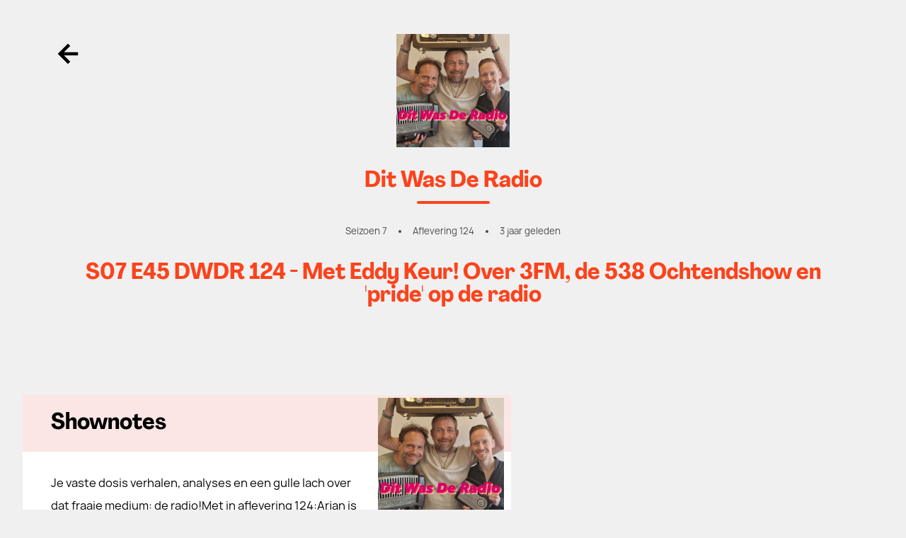

--- FILE ---
content_type: application/javascript; charset=UTF-8
request_url: https://vriendvandeshow.nl/_nuxt/e6b56fd.js
body_size: 133181
content:
(window.webpackJsonp=window.webpackJsonp||[]).push([[5],[,,,,,,function(t,e,r){"use strict";r.d(e,"k",(function(){return y})),r.d(e,"m",(function(){return _})),r.d(e,"l",(function(){return x})),r.d(e,"e",(function(){return k})),r.d(e,"b",(function(){return j})),r.d(e,"s",(function(){return O})),r.d(e,"g",(function(){return C})),r.d(e,"h",(function(){return S})),r.d(e,"d",(function(){return $})),r.d(e,"r",(function(){return P})),r.d(e,"j",(function(){return R})),r.d(e,"t",(function(){return E})),r.d(e,"o",(function(){return D})),r.d(e,"q",(function(){return M})),r.d(e,"f",(function(){return T})),r.d(e,"c",(function(){return A})),r.d(e,"i",(function(){return B})),r.d(e,"p",(function(){return F})),r.d(e,"a",(function(){return H})),r.d(e,"v",(function(){return Q})),r.d(e,"n",(function(){return G})),r.d(e,"u",(function(){return W}));r(92),r(44),r(82),r(97),r(74),r(45),r(75);var n=r(38),o=r(0),l=r(14),c=r(47),d=(r(13),r(7),r(48),r(250),r(32),r(30),r(71),r(52),r(60),r(61),r(65),r(27),r(58),r(251),r(154),r(290),r(131),r(107),r(551),r(76),r(85),r(4)),m=r(113);function h(object,t){var e=Object.keys(object);if(Object.getOwnPropertySymbols){var r=Object.getOwnPropertySymbols(object);t&&(r=r.filter((function(t){return Object.getOwnPropertyDescriptor(object,t).enumerable}))),e.push.apply(e,r)}return e}function f(t){for(var i=1;i<arguments.length;i++){var source=null!=arguments[i]?arguments[i]:{};i%2?h(Object(source),!0).forEach((function(e){Object(l.a)(t,e,source[e])})):Object.getOwnPropertyDescriptors?Object.defineProperties(t,Object.getOwnPropertyDescriptors(source)):h(Object(source)).forEach((function(e){Object.defineProperty(t,e,Object.getOwnPropertyDescriptor(source,e))}))}return t}function w(t,e){var r="undefined"!=typeof Symbol&&t[Symbol.iterator]||t["@@iterator"];if(!r){if(Array.isArray(t)||(r=function(t,e){if(!t)return;if("string"==typeof t)return v(t,e);var r=Object.prototype.toString.call(t).slice(8,-1);"Object"===r&&t.constructor&&(r=t.constructor.name);if("Map"===r||"Set"===r)return Array.from(t);if("Arguments"===r||/^(?:Ui|I)nt(?:8|16|32)(?:Clamped)?Array$/.test(r))return v(t,e)}(t))||e&&t&&"number"==typeof t.length){r&&(t=r);var i=0,n=function(){};return{s:n,n:function(){return i>=t.length?{done:!0}:{done:!1,value:t[i++]}},e:function(t){throw t},f:n}}throw new TypeError("Invalid attempt to iterate non-iterable instance.\nIn order to be iterable, non-array objects must have a [Symbol.iterator]() method.")}var o,l=!0,c=!1;return{s:function(){r=r.call(t)},n:function(){var t=r.next();return l=t.done,t},e:function(t){c=!0,o=t},f:function(){try{l||null==r.return||r.return()}finally{if(c)throw o}}}}function v(t,e){(null==e||e>t.length)&&(e=t.length);for(var i=0,r=new Array(e);i<e;i++)r[i]=t[i];return r}function y(t){d.default.config.errorHandler&&d.default.config.errorHandler(t)}function _(t){return t.then((function(t){return t.default||t}))}function x(t){return t.$options&&"function"==typeof t.$options.fetch&&!t.$options.fetch.length}function k(t){var e,r=arguments.length>1&&void 0!==arguments[1]?arguments[1]:[],n=t.$children||[],o=w(n);try{for(o.s();!(e=o.n()).done;){var l=e.value;l.$fetch?r.push(l):l.$children&&k(l,r)}}catch(t){o.e(t)}finally{o.f()}return r}function j(t,e){if(e||!t.options.__hasNuxtData){var r=t.options._originDataFn||t.options.data||function(){return{}};t.options._originDataFn=r,t.options.data=function(){var data=r.call(this,this);return this.$ssrContext&&(e=this.$ssrContext.asyncData[t.cid]),f(f({},data),e)},t.options.__hasNuxtData=!0,t._Ctor&&t._Ctor.options&&(t._Ctor.options.data=t.options.data)}}function O(t){return t.options&&t._Ctor===t||(t.options?(t._Ctor=t,t.extendOptions=t.options):(t=d.default.extend(t))._Ctor=t,!t.options.name&&t.options.__file&&(t.options.name=t.options.__file)),t}function C(t){var e=arguments.length>1&&void 0!==arguments[1]&&arguments[1],r=arguments.length>2&&void 0!==arguments[2]?arguments[2]:"components";return Array.prototype.concat.apply([],t.matched.map((function(t,n){return Object.keys(t[r]).map((function(o){return e&&e.push(n),t[r][o]}))})))}function S(t){var e=arguments.length>1&&void 0!==arguments[1]&&arguments[1];return C(t,e,"instances")}function $(t,e){return Array.prototype.concat.apply([],t.matched.map((function(t,r){return Object.keys(t.components).reduce((function(n,o){return t.components[o]?n.push(e(t.components[o],t.instances[o],t,o,r)):delete t.components[o],n}),[])})))}function P(t,e){return Promise.all($(t,function(){var t=Object(o.a)(regeneratorRuntime.mark((function t(r,n,o,l){var c,d;return regeneratorRuntime.wrap((function(t){for(;;)switch(t.prev=t.next){case 0:if("function"!=typeof r||r.options){t.next=11;break}return t.prev=1,t.next=4,r();case 4:r=t.sent,t.next=11;break;case 7:throw t.prev=7,t.t0=t.catch(1),t.t0&&"ChunkLoadError"===t.t0.name&&"undefined"!=typeof window&&window.sessionStorage&&(c=Date.now(),(!(d=parseInt(window.sessionStorage.getItem("nuxt-reload")))||d+6e4<c)&&(window.sessionStorage.setItem("nuxt-reload",c),window.location.reload(!0))),t.t0;case 11:return o.components[l]=r=O(r),t.abrupt("return","function"==typeof e?e(r,n,o,l):r);case 13:case"end":return t.stop()}}),t,null,[[1,7]])})));return function(e,r,n,o){return t.apply(this,arguments)}}()))}function R(t){return z.apply(this,arguments)}function z(){return(z=Object(o.a)(regeneratorRuntime.mark((function t(e){return regeneratorRuntime.wrap((function(t){for(;;)switch(t.prev=t.next){case 0:if(e){t.next=2;break}return t.abrupt("return");case 2:return t.next=4,P(e);case 4:return t.abrupt("return",f(f({},e),{},{meta:C(e).map((function(t,r){return f(f({},t.options.meta),(e.matched[r]||{}).meta)}))}));case 5:case"end":return t.stop()}}),t)})))).apply(this,arguments)}function E(t,e){return I.apply(this,arguments)}function I(){return(I=Object(o.a)(regeneratorRuntime.mark((function t(e,r){var o,l,d,h;return regeneratorRuntime.wrap((function(t){for(;;)switch(t.prev=t.next){case 0:return e.context||(e.context={isStatic:!1,isDev:!1,isHMR:!1,app:e,store:e.store,payload:r.payload,error:r.error,base:e.router.options.base,env:{APP_ENV:"production"}},r.req&&(e.context.req=r.req),r.res&&(e.context.res=r.res),r.ssrContext&&(e.context.ssrContext=r.ssrContext),e.context.redirect=function(t,path,r){if(t){e.context._redirected=!0;var o=Object(n.a)(path);if("number"==typeof t||"undefined"!==o&&"object"!==o||(r=path||{},path=t,o=Object(n.a)(path),t=302),"object"===o&&(path=e.router.resolve(path).route.fullPath),!/(^[.]{1,2}\/)|(^\/(?!\/))/.test(path))throw path=Object(m.d)(path,r),window.location.replace(path),new Error("ERR_REDIRECT");e.context.next({path:path,query:r,status:t})}},e.context.nuxtState=window.__NUXT__),t.next=3,Promise.all([R(r.route),R(r.from)]);case 3:o=t.sent,l=Object(c.a)(o,2),d=l[0],h=l[1],r.route&&(e.context.route=d),r.from&&(e.context.from=h),e.context.next=r.next,e.context._redirected=!1,e.context._errored=!1,e.context.isHMR=!1,e.context.params=e.context.route.params||{},e.context.query=e.context.route.query||{};case 15:case"end":return t.stop()}}),t)})))).apply(this,arguments)}function D(t,e){return!t.length||e._redirected||e._errored?Promise.resolve():M(t[0],e).then((function(){return D(t.slice(1),e)}))}function M(t,e){var r;return(r=2===t.length?new Promise((function(r){t(e,(function(t,data){t&&e.error(t),r(data=data||{})}))})):t(e))&&r instanceof Promise&&"function"==typeof r.then?r:Promise.resolve(r)}function T(base,t){if("hash"===t)return window.location.hash.replace(/^#\//,"");base=decodeURI(base).slice(0,-1);var path=decodeURI(window.location.pathname);base&&path.startsWith(base)&&(path=path.slice(base.length));var e=(path||"/")+window.location.search+window.location.hash;return Object(m.c)(e)}function A(t,e){return function(t,e){for(var r=new Array(t.length),i=0;i<t.length;i++)"object"===Object(n.a)(t[i])&&(r[i]=new RegExp("^(?:"+t[i].pattern+")$",X(e)));return function(e,n){for(var path="",data=e||{},o=(n||{}).pretty?U:encodeURIComponent,l=0;l<t.length;l++){var c=t[l];if("string"!=typeof c){var d=data[c.name||"pathMatch"],m=void 0;if(null==d){if(c.optional){c.partial&&(path+=c.prefix);continue}throw new TypeError('Expected "'+c.name+'" to be defined')}if(Array.isArray(d)){if(!c.repeat)throw new TypeError('Expected "'+c.name+'" to not repeat, but received `'+JSON.stringify(d)+"`");if(0===d.length){if(c.optional)continue;throw new TypeError('Expected "'+c.name+'" to not be empty')}for(var h=0;h<d.length;h++){if(m=o(d[h]),!r[l].test(m))throw new TypeError('Expected all "'+c.name+'" to match "'+c.pattern+'", but received `'+JSON.stringify(m)+"`");path+=(0===h?c.prefix:c.delimiter)+m}}else{if(m=c.asterisk?N(d):o(d),!r[l].test(m))throw new TypeError('Expected "'+c.name+'" to match "'+c.pattern+'", but received "'+m+'"');path+=c.prefix+m}}else path+=c}return path}}(function(t,e){var r,n=[],o=0,l=0,path="",c=e&&e.delimiter||"/";for(;null!=(r=L.exec(t));){var d=r[0],m=r[1],h=r.index;if(path+=t.slice(l,h),l=h+d.length,m)path+=m[1];else{var f=t[l],w=r[2],v=r[3],y=r[4],_=r[5],x=r[6],k=r[7];path&&(n.push(path),path="");var j=null!=w&&null!=f&&f!==w,O="+"===x||"*"===x,C="?"===x||"*"===x,S=r[2]||c,pattern=y||_;n.push({name:v||o++,prefix:w||"",delimiter:S,optional:C,repeat:O,partial:j,asterisk:Boolean(k),pattern:pattern?Y(pattern):k?".*":"[^"+V(S)+"]+?"})}}l<t.length&&(path+=t.substr(l));path&&n.push(path);return n}(t,e),e)}function B(t,e){var r={},n=f(f({},t),e);for(var o in n)String(t[o])!==String(e[o])&&(r[o]=!0);return r}function F(t){var e;if(t.message||"string"==typeof t)e=t.message||t;else try{e=JSON.stringify(t,null,2)}catch(r){e="[".concat(t.constructor.name,"]")}return f(f({},t),{},{message:e,statusCode:t.statusCode||t.status||t.response&&t.response.status||500})}window.onNuxtReadyCbs=[],window.onNuxtReady=function(t){window.onNuxtReadyCbs.push(t)};var L=new RegExp(["(\\\\.)","([\\/.])?(?:(?:\\:(\\w+)(?:\\(((?:\\\\.|[^\\\\()])+)\\))?|\\(((?:\\\\.|[^\\\\()])+)\\))([+*?])?|(\\*))"].join("|"),"g");function U(t,e){var r=e?/[?#]/g:/[/?#]/g;return encodeURI(t).replace(r,(function(t){return"%"+t.charCodeAt(0).toString(16).toUpperCase()}))}function N(t){return U(t,!0)}function V(t){return t.replace(/([.+*?=^!:${}()[\]|/\\])/g,"\\$1")}function Y(t){return t.replace(/([=!:$/()])/g,"\\$1")}function X(t){return t&&t.sensitive?"":"i"}function H(t,e,r){t.$options[e]||(t.$options[e]=[]),t.$options[e].includes(r)||t.$options[e].push(r)}var Q=m.b,G=(m.e,m.a);function W(t){try{window.history.scrollRestoration=t}catch(t){}}},,,,,,,,,,,,,function(t,e,r){"use strict";r.d(e,"a",(function(){return f}));r(7),r(40);var n=r(0),o=r(10),l=r(11),c=r(15),d=r(16),m=r(5);r(13);function h(t){var e=function(){if("undefined"==typeof Reflect||!Reflect.construct)return!1;if(Reflect.construct.sham)return!1;if("function"==typeof Proxy)return!0;try{return Boolean.prototype.valueOf.call(Reflect.construct(Boolean,[],(function(){}))),!0}catch(t){return!1}}();return function(){var r,n=Object(m.a)(t);if(e){var o=Object(m.a)(this).constructor;r=Reflect.construct(n,arguments,o)}else r=n.apply(this,arguments);return Object(d.a)(this,r)}}var f=function(t){Object(c.a)(d,t);var e,r=h(d);function d(){return Object(o.a)(this,d),r.apply(this,arguments)}return Object(l.a)(d,null,[{key:"entity",get:function(){return"toasts"}},{key:"fields",value:function(){return{message:this.attr(""),type:this.attr(""),sticky:this.attr(Boolean),url:this.attr("")}}},{key:"add",value:(e=Object(n.a)(regeneratorRuntime.mark((function t(e,r,n,o,l){return regeneratorRuntime.wrap((function(t){for(;;)switch(t.prev=t.next){case 0:return t.next=2,this.$orm(d).insert({data:{message:e,type:r,sticky:n,url:o,id:l}});case 2:case"end":return t.stop()}}),t,this)}))),function(t,r,n,o,l){return e.apply(this,arguments)})},{key:"activeToast",value:function(){return this.$orm(d).query().where({sticky:!0}).get()}}]),d}(r(20).a)},function(t,e,r){"use strict";r.d(e,"a",(function(){return v}));r(40);var n=r(0),o=r(10),l=r(11),c=r(15),d=r(16),m=r(5),h=(r(107),r(7),r(45),r(30),r(13),r(80)),f=r(22);function w(t){var e=function(){if("undefined"==typeof Reflect||!Reflect.construct)return!1;if(Reflect.construct.sham)return!1;if("function"==typeof Proxy)return!0;try{return Boolean.prototype.valueOf.call(Reflect.construct(Boolean,[],(function(){}))),!0}catch(t){return!1}}();return function(){var r,n=Object(m.a)(t);if(e){var o=Object(m.a)(this).constructor;r=Reflect.construct(n,arguments,o)}else r=n.apply(this,arguments);return Object(d.a)(this,r)}}var v=function(t){Object(c.a)(y,t);var e,r,d,m,h,v=w(y);function y(){return Object(o.a)(this,y),v.apply(this,arguments)}return Object(l.a)(y,[{key:"fetch",value:(h=Object(n.a)(regeneratorRuntime.mark((function t(){var e,r=arguments;return regeneratorRuntime.wrap((function(t){for(;;)switch(t.prev=t.next){case 0:return e=r.length>0&&void 0!==r[0]?r[0]:{},t.next=3,y.fetch(Object.assign({},e,{model:this.constructor,data:this}));case 3:return t.abrupt("return",t.sent);case 4:case"end":return t.stop()}}),t,this)}))),function(){return h.apply(this,arguments)})},{key:"createOrUpdate",value:(m=Object(n.a)(regeneratorRuntime.mark((function t(e){var r,n,o,l,input,c,d,m,h,w,v,y,_,x,k;return regeneratorRuntime.wrap((function(t){for(;;)switch(t.prev=t.next){case 0:return r=e.endpointName,n=e.attributes,o=void 0===n?{}:n,l=e.input,input=void 0===l?[]:l,c=e.responseFields,d=e.transform,m=void 0===d?[]:d,h=e.config,w=void 0===h?{}:h,v=Object(f.g)({data:this,attributes:o,input:input,transform:m}),y=v.definition,_=v.props,x=v.variables,t.next=4,this.constructor.api().post("#".concat(r),{query:w.legacy?Object(f.e)(r,y,_,c):Object(f.f)(r,y,_,c),variables:x},w);case 4:if(!((k=t.sent).response&&k.response.data&&k.response.data.data)){t.next=7;break}return t.abrupt("return",k.response.data.data[r]);case 7:case"end":return t.stop()}}),t,this)}))),function(t){return m.apply(this,arguments)})},{key:"createOrUpdateFormData",value:(d=Object(n.a)(regeneratorRuntime.mark((function t(e){var r,n,o,l,input,c,d,m,h,w,v,y,_,x,k,j,O,C,S,data,$;return regeneratorRuntime.wrap((function(t){for(;;)switch(t.prev=t.next){case 0:return r=e.endpointName,n=e.attributes,o=void 0===n?{}:n,l=e.input,input=void 0===l?[]:l,c=e.responseFields,d=void 0===c?[]:c,m=e.transform,h=void 0===m?[]:m,w=e.dataField,v=void 0===w?"":w,y=e.config,_=void 0===y?{}:y,x=e.file,k=void 0===x?this.file:x,j=Object(f.g)({data:this,attributes:o,input:input,transform:h}),O=j.definition,C=j.props,S=j.variables,(data=new FormData).append("operations",JSON.stringify({query:Object(f.f)(r,O,C,d),variables:S})),data.append("map",JSON.stringify({0:["variables.".concat(v)]})),data.append(0,k),t.next=8,this.constructor.api().post("#".concat(r),data,Object.assign({},_,{header:{"Content-Type":"multipart/form-data"}}));case 8:if(!(($=t.sent).response&&$.response.data&&$.response.data.data)){t.next=11;break}return t.abrupt("return",$.response.data.data[r]);case 11:return t.abrupt("return",!1);case 12:case"end":return t.stop()}}),t,this)}))),function(t){return d.apply(this,arguments)})},{key:"toJSON",value:function(){return this.$toJson()}}],[{key:"imageQuery",get:function(){var t=this.imageSizes.join('", "'),e="",r=["image"];return void 0!==this.imageFields&&(r=this.imageFields),r.forEach((function(r){e+="\n            ".concat(r,'(sizes: ["').concat(t,'"]) {\n                url\n                sizeName\n            }\n            ')})),e}},{key:"$orm",value:function(t){return this.database().model(t)}},{key:"fetch",value:(r=Object(n.a)(regeneratorRuntime.mark((function t(e){var r,data,n,o,l,c,d,m,h,w,v,y,_,x,k;return regeneratorRuntime.wrap((function(t){for(;;)switch(t.prev=t.next){case 0:return r=e.endpointName,data=e.data,n=e.attributes,o=void 0===n?{}:n,l=e.responseFields,c=void 0===l?[]:l,d=e.config,m=void 0===d?{}:d,h=e.model,w=void 0===h?this:h,v=Object(f.g)({data:data,attributes:o}),y=v.definition,_=v.props,x=v.variables,t.next=4,w.api().post("#".concat(r),{query:Object(f.c)(r,y,_,c),variables:x},m);case 4:if(!((k=t.sent).response&&k.response.data&&k.response.data.data)){t.next=7;break}return t.abrupt("return",k.response.data.data[r]);case 7:return t.abrupt("return",!1);case 8:case"end":return t.stop()}}),t,this)}))),function(t){return r.apply(this,arguments)})},{key:"fetchAuth",value:(e=Object(n.a)(regeneratorRuntime.mark((function t(e){var r,n,o,l,c,d;return regeneratorRuntime.wrap((function(t){for(;;)switch(t.prev=t.next){case 0:return r=e.endpointName,n=e.responseFields,o=void 0===n?[]:n,l=e.config,c=void 0===l?{}:l,t.next=3,this.api().post("#authUser#".concat(r),{query:Object(f.d)(r,o)},c);case 3:if(!((d=t.sent).response&&d.response.data&&d.response.data.data&&d.response.data.data.authUser)){t.next=6;break}return t.abrupt("return",d.response.data.data.authUser[r]);case 6:return t.abrupt("return",!1);case 7:case"end":return t.stop()}}),t,this)}))),function(t){return e.apply(this,arguments)})}]),y}(h.b)},function(t,e,r){"use strict";r.d(e,"a",(function(){return E}));r(40),r(44),r(48),r(74),r(75);var n=r(14),o=r(0),l=r(10),c=r(11),d=r(55),m=r(15),h=r(16),f=r(5),w=(r(13),r(7),r(45),r(132),r(52),r(76),r(85),r(30),r(20)),v=r(83),y=r(31),_=r(128),x=r(102),k=r(89),j=r(84),O=r(120),C=r(22);function S(t,e){var r=arguments.length>2&&void 0!==arguments[2]&&arguments[2],n="";return r&&(n="\n            last_payout\n            balance\n        "),"\n        id\n        slug\n        permalink\n        patronslink\n        messageslink\n        private_feed_enabled\n        private_rss_url\n        rss_url\n        title\n        description\n        about_description\n        about_description_parsed\n        tagline\n        email_address\n        twitter_handle\n        friend_email_text\n        author\n        status\n        ".concat(e,"\n        og_image\n        external_players {\n            url\n            player\n        }\n        stickers\n        theme_background_color\n        theme_highlight_color\n        friends_intro\n        friends_intro_deprecated\n        donations_total\n        subscribers_active\n        follower_count\n        friend_count\n        episode_count\n        exclusive_episode_count\n        post_count\n        average_exclusive_episode_duration\n        instagram_connected\n        donations_enabled\n        donation_amount_yearly\n        donation_amount_monthly\n        donations_monthly_enabled\n        stripe_connected_account_id\n        use_stripe_connect\n        is_stripe_connected\n        is_spotify_connected\n        spotify_listen_url\n        stripe_links\n        makers {\n            ").concat(t,"\n            pivot {\n                bio\n                public_info\n            }\n            email_verified\n        }\n        menu_items {\n            id\n            permalink\n            title\n            title_short\n        }\n        active_specials {\n            id\n            label\n            date_start\n            date_end\n        }\n        companies {\n            id\n            company_name\n            company_email\n            company_fiscal_name\n            company_tax_number\n            company_coc_number\n            company_address_line_1\n            company_address_line_2\n        }\n        ").concat(n,"\n    ")}function $(t){switch(t){case"General":return{title:"String!",email_address:"String!",slug:"String!",tagline:"String!",twitter_handle:"String",theme_background_color:"String!",theme_highlight_color:"String!",rss_url:"String!"};case"MoneyAndFriends":return{donations_monthly_enabled:"Boolean!",donation_amount_yearly:"Float!",donation_amount_monthly:"Float!",friend_email_text:"String!",friends_intro:"String"};case"ShowInformation":return{about_description:"String"};case"ExclusiveContent":return{private_feed_enabled:"Boolean",private_rss_url:"String"}}}function P(object,t){var e=Object.keys(object);if(Object.getOwnPropertySymbols){var r=Object.getOwnPropertySymbols(object);t&&(r=r.filter((function(t){return Object.getOwnPropertyDescriptor(object,t).enumerable}))),e.push.apply(e,r)}return e}function R(t){for(var i=1;i<arguments.length;i++){var source=null!=arguments[i]?arguments[i]:{};i%2?P(Object(source),!0).forEach((function(e){Object(n.a)(t,e,source[e])})):Object.getOwnPropertyDescriptors?Object.defineProperties(t,Object.getOwnPropertyDescriptors(source)):P(Object(source)).forEach((function(e){Object.defineProperty(t,e,Object.getOwnPropertyDescriptor(source,e))}))}return t}function z(t){var e=function(){if("undefined"==typeof Reflect||!Reflect.construct)return!1;if(Reflect.construct.sham)return!1;if("function"==typeof Proxy)return!0;try{return Boolean.prototype.valueOf.call(Reflect.construct(Boolean,[],(function(){}))),!0}catch(t){return!1}}();return function(){var r,n=Object(f.a)(t);if(e){var o=Object(f.a)(this).constructor;r=Reflect.construct(n,arguments,o)}else r=n.apply(this,arguments);return Object(h.a)(this,r)}}var E=function(t){Object(m.a)(F,t);var e,r,n,h,w,P,E,I,D,M,T,A,B=z(F);function F(){return Object(l.a)(this,F),B.apply(this,arguments)}return Object(c.a)(F,[{key:"saveSettings",value:(A=Object(o.a)(regeneratorRuntime.mark((function t(e,r){var n,l,c=this;return regeneratorRuntime.wrap((function(t){for(;;)switch(t.prev=t.next){case 0:return n=R({id:"ShowInformation"===e?"ID!":"Int!"},$(e)),this.image_original&&(this.image=this.image_original,n=Object.assign({},n,{image:"String"})),"ShowInformation"===e&&("string"==typeof this.header_image&&(n=Object.assign({},n,{header_image:"String"})),this.makers.forEach(function(){var t=Object(o.a)(regeneratorRuntime.mark((function t(e){return regeneratorRuntime.wrap((function(t){for(;;)switch(t.prev=t.next){case 0:return t.next=2,_.a.saveBio(c.id,e.id,e.pivot.bio,e.pivot.public_info);case 2:case"end":return t.stop()}}),t)})));return function(e){return t.apply(this,arguments)}}())),t.next=5,Object(d.a)(Object(f.a)(F.prototype),"createOrUpdate",this).call(this,{endpointName:"updateShowSettings".concat(e),responseFields:S(y.a.baseQuery,F.imageQuery),attributes:n,transform:[{fn:"toNumber",keys:["donation_amount_monthly","donation_amount_yearly"]}]});case 5:return l=t.sent,t.abrupt("return",{response:l,updateRoute:r!==this.slug&&this.slug});case 7:case"end":return t.stop()}}),t,this)}))),function(t,e){return A.apply(this,arguments)})}],[{key:"entity",get:function(){return"shows"}},{key:"imageSizes",get:function(){return["86x86","256x256","512x512","1200x630"]}},{key:"imageFields",get:function(){return["image","theme_background_image","header_image"]}},{key:"apiConfig",get:function(){return{dataTransformer:function(t){if(t.data&&t.data.data){if(t.data.data.shows)return t.data.data.shows.data;if(t.data.data.updateShow)return t.data.data.updateShow;if(t.data.data.show)return t.data.data.show;if(t.data.data.show_forced)return Object.assign({},t.data.data.show_forced,{friends_intro:t.data.data.show_forced.friends_intro||"",friend_email_text:t.data.data.show_forced.friend_email_text||"Wat geweldig dat je onze vriend bent geworden. Dankzij jouw bijdrage kunnen we onafhankelijk en regelmatig podcasts blijven maken. We zijn je dus enorm dankbaar."});var e=Object.keys(t.data.data).find((function(t){return t.includes("updateShowSettings")}));return e?t.data.data[e]:{}}}}}},{key:"getCurrent",value:function(){return this.query().where("is_current",!0).with("makers").first()}},{key:"setCurrent",value:function(t){var e=t.id;if(!e)return!1;var data=[{id:e,is_current:!0}],r=this.getCurrent();return r&&r.id!==e&&data.push({id:this.getCurrent().id,is_current:!1}),this.update({data:data})}},{key:"unsetCurrent",value:function(){if(this.getCurrent())return this.update({data:{id:this.getCurrent().id,is_current:!1}})}},{key:"fields",value:function(){return{id:this.number(0),slug:this.attr(""),weight:this.number(0),is_featured:this.boolean(!1),donations_enabled:this.boolean(!0),donations_monthly_enabled:this.boolean(!1),permalink:this.attr(""),patronslink:this.attr(""),messageslink:this.attr(""),rss_url:this.attr(""),external_players:this.attr([]),stickers:this.attr([]),title:this.attr(""),tagline:this.attr(""),description:this.attr(""),language:this.attr("nl"),type:this.attr("episodic"),email_address:this.attr(""),twitter_handle:this.attr(""),friend_email_text:this.attr("Wat geweldig dat je onze vriend bent geworden. Dankzij jouw bijdrage kunnen we onafhankelijk en regelmatig podcasts blijven maken. We zijn je dus enorm dankbaar."),author:this.attr(""),image:this.attr([]),image_original:this.attr(""),header_image:this.attr([]),og_image:this.attr(""),created_at:this.attr(""),polls:this.hasMany(k.a,"show_id"),makers:this.belongsToMany(y.a,_.a,"show_id","user_id"),episodes:this.hasMany(v.a,"show_id"),posts:this.hasMany(x.a,"show_id"),donations:this.hasMany(j.a,"show_id"),donations_this_week:this.number(0),new_friends_this_week:this.number(0),theme_background_color:this.attr(""),theme_highlight_color:this.attr(""),theme_background_image:this.attr([]),is_current:this.boolean(!1),instagram_connected:this.boolean(!1),last_payout:this.attr(""),donations_total:this.number(0),subscribers_active:this.number(0),private_feed_enabled:this.boolean(!1),active_specials:this.attr([]),follower_count:this.number(0),friend_count:this.number(0),episode_count:this.number(0),exclusive_episode_count:this.number(0),post_count:this.number(0),average_exclusive_episode_duration:this.number(0),balance:this.attr(0),friends_intro:this.attr(""),friends_intro_deprecated:this.attr(""),status:this.attr("published"),unviewed:this.attr({}),backend_model:this.attr("App\\Show"),menu_items:this.attr([]),donation_amount_yearly:this.string("27.50"),donation_amount_monthly:this.string("2.50"),stripe_connected_account_id:this.attr(""),use_stripe_connect:this.boolean(!1),is_stripe_connected:this.boolean(!1),is_spotify_connected:this.boolean(!1),spotify_listen_url:this.string(""),private_feed_exclusive_only:this.boolean(!1),stripe_links:this.attr({}),region:this.attr("NETHERLANDS"),terms_agreement:this.boolean(!1),private_rss_url:this.attr(""),about_description:this.attr(""),about_description_parsed:this.attr(""),companies:this.attr([])}}},{key:"random",value:function(t){return this.query().orderBy("is_featured","desc").orderBy("weight","desc").orderBy("title","asc").whereHas("slug").limit(t).get()}},{key:"getBySlug",value:function(){var t=arguments.length>0&&void 0!==arguments[0]?arguments[0]:"",e=arguments.length>1?arguments[1]:void 0,r=this.query().where("slug",t.toLowerCase());return void 0!==e&&r.with(e),r.first()||new F}},{key:"getById",value:function(t){return this.query().where("id",t).first()}},{key:"getLoaded",value:function(){return this.query().whereHas("slug").orderBy("is_featured","desc").orderBy("weight","desc").orderBy("title","asc").get()}},{key:"search",value:(T=Object(o.a)(regeneratorRuntime.mark((function t(){var e,r,n=arguments;return regeneratorRuntime.wrap((function(t){for(;;)switch(t.prev=t.next){case 0:return e=n.length>0&&void 0!==n[0]?n[0]:"",t.next=3,this.api().post("#show_search",{query:"\n            query ($query: String!) {\n                show_search(title: $query) {\n                    id\n                    slug\n                    title\n                    tagline\n                    ".concat(F.imageQuery,"\n                    permalink\n                }\n            }"),variables:{query:"%".concat(e,"%")}},{save:!1});case 3:return r=t.sent,t.abrupt("return",r.response.data.data.show_search);case 5:case"end":return t.stop()}}),t,this)}))),function(){return T.apply(this,arguments)})},{key:"fetchAll",value:(M=Object(o.a)(regeneratorRuntime.mark((function t(){var e,r,n,o=arguments;return regeneratorRuntime.wrap((function(t){for(;;)switch(t.prev=t.next){case 0:return e=o.length>0&&void 0!==o[0]?o[0]:10,r=o.length>1&&void 0!==o[1]?o[1]:1,t.next=4,this.api().post("#shows",{query:'\n            query ($perPage: Int!, $page: Int!) {\n                shows(first: $perPage, page: $page, orderBy:[\n                    {column: "is_featured", order: DESC},\n                    {column: "weight", order: DESC},\n                    {column: "title", order: ASC}\n                ]) {\n                    paginatorInfo{\n                        hasMorePages\n                        count\n                        total\n                      }\n                    data {\n                        id\n                        slug\n                        is_featured\n                        donations_enabled\n                        private_feed_enabled\n                        weight\n                        permalink\n                        author\n                        title\n                        tagline\n                        donations_total\n                        '.concat(F.imageQuery,"\n                        theme_background_color\n                        theme_highlight_color\n                    }\n                }\n            }"),variables:{perPage:e,page:r}});case 4:return n=t.sent,t.abrupt("return",n.response.data.data.shows.paginatorInfo);case 6:case"end":return t.stop()}}),t,this)}))),function(){return M.apply(this,arguments)})},{key:"save",value:(D=Object(o.a)(regeneratorRuntime.mark((function t(e,r){var n,o,l;return regeneratorRuntime.wrap((function(t){for(;;)switch(t.prev=t.next){case 0:return n=Object(C.b)("updateShow",R({id:e},r),{id:"Int!",tagline:"String",twitter_handle:"String",friend_email_text:"String",theme_background_color:"String",theme_highlight_color:"String",donation_amount_yearly:"Float",donation_amount_monthly:"Float",friends_intro:"String",friends_intro_deprecated:"String",email_address:"String!",private_feed_enabled:"Boolean",private_feed_exclusive_only:"Boolean",private_rss_url:"String"},["id","tagline","twitter_handle","friend_email_text","theme_background_color","theme_highlight_color","donation_amount_yearly","donation_amount_monthly","friends_intro","friends_intro_deprecated","email_address","private_feed_enabled","private_feed_exclusive_only","private_rss_url"]),o=n.query,l=n.variables,t.prev=1,t.next=4,this.api().post("#updateShow",{query:o,variables:l});case 4:return t.abrupt("return",!0);case 7:return t.prev=7,t.t0=t.catch(1),t.abrupt("return",!1);case 10:case"end":return t.stop()}}),t,this,[[1,7]])}))),function(t,e){return D.apply(this,arguments)})},{key:"saveCompany",value:(I=Object(o.a)(regeneratorRuntime.mark((function t(e){var r,n,o,l,c;return regeneratorRuntime.wrap((function(t){for(;;)switch(t.prev=t.next){case 0:return r=this.find(e.show_id),n=r.companies.length>0?r.companies[0].id:e.id,o={id:parseInt(n,10),showId:parseInt(e.show_id,10),companyEmail:e.company_email,companyName:e.company_name,companyFiscalName:e.company_fiscal_name,companyTaxNumber:e.company_tax_number,companyCocNumber:e.company_coc_number,companyAddressLine_1:e.company_address_line_1,companyAddressLine_2:e.company_address_line_2},t.next=5,this.api().post("#updateShowSettingsCompany",{query:"\n                mutation (\n                    $id: Int,\n                    $showId: Int!,\n                    $companyEmail: String,\n                    $companyName: String,\n                    $companyFiscalName: String,\n                    $companyTaxNumber: String,\n                    $companyCocNumber: String,\n                    $companyAddressLine_1: String,\n                    $companyAddressLine_2: String\n                ) {\n                    updateShowSettingsCompany(input: {\n                        id: $id\n                        show_id: $showId\n                        company_email: $companyEmail\n                        company_name: $companyName\n                        company_fiscal_name: $companyFiscalName\n                        company_tax_number: $companyTaxNumber\n                        company_coc_number: $companyCocNumber\n                        company_address_line_1: $companyAddressLine_1\n                        company_address_line_2: $companyAddressLine_2\n                    }) {\n                        id\n                        show_id\n                        company_email\n                        company_name\n                        company_fiscal_name\n                        company_tax_number\n                        company_coc_number\n                        company_address_line_1\n                        company_address_line_2\n                    }\n                }\n            ",variables:o});case 5:if(!((l=t.sent).response.data&&l.response.data.data&&l.response.data.data.updateShowSettingsCompany)){t.next=10;break}return c=l.response.data.data.updateShowSettingsCompany,t.next=10,this.insertOrUpdate({data:{id:c.show_id,companies:[R({},c)]}});case 10:return t.abrupt("return",{response:l,updateRoute:!1});case 11:case"end":return t.stop()}}),t,this)}))),function(t){return I.apply(this,arguments)})},{key:"fetchBySlug",value:(E=Object(o.a)(regeneratorRuntime.mark((function t(e,r,n){var o,l;return regeneratorRuntime.wrap((function(t){for(;;)switch(t.prev=t.next){case 0:if(o=!1,!r.loggedIn){t.next=6;break}return t.next=4,y.a.getCurrent(r.user);case 4:l=t.sent,o=l.makesShow({slug:e});case 6:return t.next=8,this.fetch({slug:e,force:o,withSubscriptions:n});case 8:return t.abrupt("return",t.sent);case 9:case"end":return t.stop()}}),t,this)}))),function(t,e,r){return E.apply(this,arguments)})},{key:"fetch",value:(P=Object(o.a)(regeneratorRuntime.mark((function t(){var e,r,n,o,l,c,m,h=arguments;return regeneratorRuntime.wrap((function(t){for(;;)switch(t.prev=t.next){case 0:return e=h.length>0&&void 0!==h[0]?h[0]:{},r=e.slug,n=e.withQuery,o=e.forced,l=void 0===o||o,c=e.withSubscriptions,m=void 0!==c&&c,t.next=3,Object(d.a)(Object(f.a)(F),"fetch",this).call(this,{endpointName:l?"show_forced":"show",attributes:{slug:"String"},data:{slug:r},responseFields:S(y.a.baseQuery,this.imageQuery,m)});case 3:return t.abrupt("return",this.getBySlug(r,n));case 4:case"end":return t.stop()}}),t,this)}))),function(){return P.apply(this,arguments)})},{key:"fetchDraftById",value:(w=Object(o.a)(regeneratorRuntime.mark((function t(e){return regeneratorRuntime.wrap((function(t){for(;;)switch(t.prev=t.next){case 0:return t.next=2,this.api().post("#show",{query:"\n            query ($id: ID){\n                show(id: $id) {\n                    id\n                    rss_url\n                    email_address\n                    status\n                    title\n                    ".concat(F.imageQuery,"\n                    theme_background_color\n                    theme_highlight_color\n                    donation_amount_yearly\n                    region\n                    terms_agreement\n                }\n            }"),variables:{id:e}});case 2:case"end":return t.stop()}}),t,this)}))),function(t){return w.apply(this,arguments)})},{key:"updateDraft",value:(h=Object(o.a)(regeneratorRuntime.mark((function t(e,r,n){var o,l,c;return regeneratorRuntime.wrap((function(t){for(;;)switch(t.prev=t.next){case 0:return l="",c="",(o={}).id=e,2===n?(c+="$tagline: String $themeBackgroundColor: String $themeHighlightColor: String $image: String",l+="tagline: $tagline\n            theme_background_color: $themeBackgroundColor\n            image: $image\n            theme_highlight_color: $themeHighlightColor ",o.tagline=r.tagline,o.themeBackgroundColor=r.theme_background_color,o.themeHighlightColor=r.theme_highlight_color,o.image=r.image,r.slug&&(c+="$slug: String",l+="slug: $slug",o.slug=r.slug)):3===n?(c+="$donationAmountYearly: Float $donationAmountMonthly: Float",l+="donation_amount_yearly: $donationAmountYearly donation_amount_monthly: $donationAmountMonthly",o.donationAmountYearly=r.donation_amount_yearly,o.donationAmountMonthly=r.donation_amount_monthly):4===n&&(c+="$region: RegionEnum $termsAgreement: Boolean",l+="region: $region\n            terms_agreement: $termsAgreement",o.region=r.region,o.termsAgreement=r.terms_agreement),t.next=6,this.api().post("#updateShow",{query:"\n                mutation ($id: Int! ".concat(c,") {\n                    updateShow(input: {\n                        id: $id\n                        ").concat(l,"\n                    }) {\n                        id\n                        slug\n                        tagline\n                        theme_background_color\n                        theme_highlight_color\n                        donation_amount_yearly\n                        region\n                        status\n                        is_stripe_connected\n                        stripe_links\n                    }\n                }\n            "),variables:o});case 6:case"end":return t.stop()}}),t,this)}))),function(t,e,r){return h.apply(this,arguments)})},{key:"fetchStatsCurrentWeek",value:(n=Object(o.a)(regeneratorRuntime.mark((function t(e){var r,data;return regeneratorRuntime.wrap((function(t){for(;;)switch(t.prev=t.next){case 0:return t.next=2,this.api().post("#maker_show_period_totals",{query:"\n                query ($id: ID!, $periodStart: Date!, $periodEnd: Date!) {\n                    maker_show_period_totals(\n                        id: $id,\n                        period_start: $periodStart,\n                        period_end: $periodEnd,\n                    ) {\n                        new_monthly_payments_amount\n                        total_sum\n                        new_yearly_payments_amount\n                    }\n                }\n            ",variables:{id:e,periodStart:Object(O.b)(),periodEnd:Object(O.d)()}},{save:!1});case 2:if(!((r=t.sent).response.data&&r.response.data.data&&r.response.data.data.maker_show_period_totals)){t.next=7;break}return data=r.response.data.data.maker_show_period_totals,t.next=7,this.insertOrUpdate({data:{id:e,donations_this_week:data.total_sum,new_friends_this_week:data.new_monthly_payments_amount+data.new_yearly_payments_amount}});case 7:return t.abrupt("return",this.find(e));case 8:case"end":return t.stop()}}),t,this)}))),function(t){return n.apply(this,arguments)})},{key:"follow",value:(r=Object(o.a)(regeneratorRuntime.mark((function t(e){var r,n,o,l;return regeneratorRuntime.wrap((function(t){for(;;)switch(t.prev=t.next){case 0:return r=Object(C.a)("followShow",{show_id:e},{show_id:"ID!"},["status","message"]),n=r.query,o=r.variables,t.next=3,this.api().post("#followShow",{query:n,variables:o},{save:!1});case 3:return l=t.sent,t.abrupt("return",l.response.data.data.followShow);case 5:case"end":return t.stop()}}),t,this)}))),function(t){return r.apply(this,arguments)})},{key:"unfollow",value:(e=Object(o.a)(regeneratorRuntime.mark((function t(e){var r,n,o,l;return regeneratorRuntime.wrap((function(t){for(;;)switch(t.prev=t.next){case 0:return r=Object(C.a)("unfollowShow",{show_id:e},{show_id:"ID!"},["status","message"]),n=r.query,o=r.variables,t.next=3,this.api().post("#unfollowShow",{query:n,variables:o},{save:!1});case 3:return l=t.sent,t.abrupt("return",l.response.data.data.unfollowShow);case 5:case"end":return t.stop()}}),t,this)}))),function(t){return e.apply(this,arguments)})}]),F}(w.a)},function(t,e,r){"use strict";r.d(e,"b",(function(){return l})),r.d(e,"a",(function(){return c})),r.d(e,"f",(function(){return d})),r.d(e,"e",(function(){return m})),r.d(e,"c",(function(){return h})),r.d(e,"d",(function(){return f})),r.d(e,"g",(function(){return w})),r.d(e,"h",(function(){return v}));var n=r(14),o=(r(107),r(30),r(52),r(7),r(71),r(76),r(85),r(27),r(58),r(61),r(183),r(282),r(120));function l(t,data,e){var r=arguments.length>3&&void 0!==arguments[3]?arguments[3]:["id"],n=arguments.length>4&&void 0!==arguments[4]?arguments[4]:[],o=w({data:data,attributes:e,transform:n}),l=o.definition,c=o.props,m=o.variables;return{query:d(t,l,c,r),variables:m}}function c(t,data,e,r){var n=w({data:data,attributes:e}),o=n.definition,l=n.props,c=n.variables;return{query:m(t,o,l,r),variables:c}}function d(t){var e=arguments.length>1&&void 0!==arguments[1]?arguments[1]:[],r=arguments.length>2?arguments[2]:void 0,n=arguments.length>3&&void 0!==arguments[3]?arguments[3]:["id"],o=e.length?"(".concat(e.join(", "),") "):"";return"\n        mutation ".concat(o,"{\n            ").concat(t,"(\n                input: {\n                    ").concat(r.join("\n"),"\n                }\n            ) {\n                ").concat(n.constructor===Array?n.join("\n"):n,"\n            }\n        }\n    ")}function m(t){var e=arguments.length>1&&void 0!==arguments[1]?arguments[1]:[],r=arguments.length>2?arguments[2]:void 0,n=arguments.length>3&&void 0!==arguments[3]?arguments[3]:["id"],o=e.length?"(".concat(e.join(", "),") "):"";return"\n        mutation ".concat(o,"{\n            ").concat(t,"(\n                ").concat(r.join("\n"),"\n            ) {\n                ").concat(n.constructor===Array?n.join("\n"):n,"\n            }\n        }\n    ")}function h(t,e,r){var n=arguments.length>3&&void 0!==arguments[3]?arguments[3]:["id"];return"\n        query (".concat(e.join(", "),") {\n            ").concat(t,"(").concat(r.join(", "),") {\n                ").concat(n.constructor===Array?n.join("\n"):n,"\n            }\n        }\n    ")}function f(t){var e=arguments.length>1&&void 0!==arguments[1]?arguments[1]:["id"];return"\n        {\n            authUser {\n                ".concat(t," {\n                   ").concat(e.constructor===Array?e.join("\n"):e,"\n                }\n            }\n        }\n    ")}function w(t){var data=t.data,e=t.attributes,r=void 0===e?{}:e,n=t.input,input=void 0===n?[]:n,o=t.transform,l=void 0===o?[]:o,c=Object.keys(r);return{definition:y(r),props:x(c,input,data,l),variables:v(c,data,l)}}function v(t,data){var e=arguments.length>2&&void 0!==arguments[2]?arguments[2]:[];return t.reduce((function(t,r){return Object.assign(t,Object(n.a)({},k(r),O(r,data[r],e)))}),{})}function y(t){return Object.keys(t).map((function(e){if(null==t[e])throw new Error("Key ".concat(k(e),": no argument type specified"));return"$".concat(k(e),": ").concat(t[e])}))}function _(t){var e=arguments.length>1&&void 0!==arguments[1]?arguments[1]:[],data=arguments.length>2&&void 0!==arguments[2]?arguments[2]:{},r=arguments.length>3?arguments[3]:void 0;return e.includes(t)?"$".concat(k(t)):"boolean"==typeof data[t]?"".concat(data[t]?"true":"false"):'"'.concat(O(t,data[t],r),'"')}function x(t){var input=arguments.length>1&&void 0!==arguments[1]?arguments[1]:[],data=arguments.length>2&&void 0!==arguments[2]?arguments[2]:{},e=arguments.length>3?arguments[3]:void 0;return(input.length?input:t).map((function(r){return"".concat(r,": ").concat(_(r,t,data,e))}))}function k(t){return t.replace(/([-_][a-z])/g,(function(t){return t.toUpperCase().replace("-","").replace("_","")}))}var j={sanitize:function(t){if(!t)return"";return t.replace(/\n/g," ").replace(/&/g,"&amp;").replace(/</g,"&lt;").replace(/>/g,"&gt;").replace(/"/g,"&quot;").replace(/'/g,"&apos;")},valueOrNull:function(text){return""===text.trim()?null:text.trim()},toNumber:function(text){var t=parseFloat(text);if(isNaN(t))return null;return parseFloat(t.toFixed(2))},formatDate:function(t){return Object(o.c)(t)}};function O(t,data,e){return e.reduce((function(e,r){return j[r.fn]||console.error("Transform function not found: ".concat(r.fn)),r.keys.includes(t)?j[r.fn](e):e}),data)}},,,,,,,,,function(t,e,r){"use strict";r.d(e,"a",(function(){return R}));r(40),r(52),r(44),r(48),r(74),r(45),r(75),r(65),r(32),r(92),r(60),r(27),r(82),r(97),r(61);var n=r(14),o=r(0),l=r(10),c=r(11),d=r(15),m=r(16),h=r(5),f=(r(13),r(132),r(7),r(30),r(20)),w=r(21),v=r(84),y=r(128),_=r(214),x=r(148),k=r(186),j=r(22);function O(t,e){var r="undefined"!=typeof Symbol&&t[Symbol.iterator]||t["@@iterator"];if(!r){if(Array.isArray(t)||(r=function(t,e){if(!t)return;if("string"==typeof t)return C(t,e);var r=Object.prototype.toString.call(t).slice(8,-1);"Object"===r&&t.constructor&&(r=t.constructor.name);if("Map"===r||"Set"===r)return Array.from(t);if("Arguments"===r||/^(?:Ui|I)nt(?:8|16|32)(?:Clamped)?Array$/.test(r))return C(t,e)}(t))||e&&t&&"number"==typeof t.length){r&&(t=r);var i=0,n=function(){};return{s:n,n:function(){return i>=t.length?{done:!0}:{done:!1,value:t[i++]}},e:function(t){throw t},f:n}}throw new TypeError("Invalid attempt to iterate non-iterable instance.\nIn order to be iterable, non-array objects must have a [Symbol.iterator]() method.")}var o,l=!0,c=!1;return{s:function(){r=r.call(t)},n:function(){var t=r.next();return l=t.done,t},e:function(t){c=!0,o=t},f:function(){try{l||null==r.return||r.return()}finally{if(c)throw o}}}}function C(t,e){(null==e||e>t.length)&&(e=t.length);for(var i=0,r=new Array(e);i<e;i++)r[i]=t[i];return r}function S(object,t){var e=Object.keys(object);if(Object.getOwnPropertySymbols){var r=Object.getOwnPropertySymbols(object);t&&(r=r.filter((function(t){return Object.getOwnPropertyDescriptor(object,t).enumerable}))),e.push.apply(e,r)}return e}function $(t){for(var i=1;i<arguments.length;i++){var source=null!=arguments[i]?arguments[i]:{};i%2?S(Object(source),!0).forEach((function(e){Object(n.a)(t,e,source[e])})):Object.getOwnPropertyDescriptors?Object.defineProperties(t,Object.getOwnPropertyDescriptors(source)):S(Object(source)).forEach((function(e){Object.defineProperty(t,e,Object.getOwnPropertyDescriptor(source,e))}))}return t}function P(t){var e=function(){if("undefined"==typeof Reflect||!Reflect.construct)return!1;if(Reflect.construct.sham)return!1;if("function"==typeof Proxy)return!0;try{return Boolean.prototype.valueOf.call(Reflect.construct(Boolean,[],(function(){}))),!0}catch(t){return!1}}();return function(){var r,n=Object(h.a)(t);if(e){var o=Object(h.a)(this).constructor;r=Reflect.construct(n,arguments,o)}else r=n.apply(this,arguments);return Object(m.a)(this,r)}}var R=function(t){Object(d.a)(E,t);var e,r,n,m,h,f,C,S,R,z=P(E);function E(){return Object(l.a)(this,E),z.apply(this,arguments)}return Object(c.a)(E,[{key:"placeholder",get:function(){var t=this.color||"blue";return"/placeholders/avatars/avatar-".concat(t,".png")}},{key:"makesShow",value:function(t){return E.hasShow(t,this.shows)}},{key:"followsShow",value:function(t){return E.hasShow(t,this.followingShows)}},{key:"isFriendOfShow",value:function(t){return E.hasShow(t,this.friendOfShows)}},{key:"hasVotedForPoll",value:function(t){var e=this;return!!t.votes.find((function(t){var r=t.user;return e.id===r.id}))}},{key:"hasVotedForPollOption",value:function(t,e){var r=this;return!!t.votes.find((function(t){var n=t.user,o=t.poll_option;return r.id===n.id&&e===o.id}))}},{key:"update",value:(R=Object(o.a)(regeneratorRuntime.mark((function t(){var e,r,n,o,l=arguments;return regeneratorRuntime.wrap((function(t){for(;;)switch(t.prev=t.next){case 0:return e=l.length>0&&void 0!==l[0]?l[0]:"",r=l.length>1&&void 0!==l[1]?l[1]:"",n=l.length>2&&void 0!==l[2]?l[2]:{},t.next=5,E.api().post("#updateProfile",{query:"\n                mutation ($username: String!, $displayName: String!, $email: String!, ".concat(e,") {\n                    updateProfile(\n                        input: {\n                            username: $username\n                            email: $email\n                            display_name: $displayName\n                            ").concat(r,"\n                        }\n                    ) {\n                        status\n                        message\n                        errors\n                    }\n                }\n            "),variables:$({username:this.username,email:this.email,displayName:this.display_name},n)},{save:!1});case 5:return o=t.sent,t.abrupt("return",o.response.data.data.updateProfile);case 7:case"end":return t.stop()}}),t,this)}))),function(){return R.apply(this,arguments)})}],[{key:"entity",get:function(){return"users"}},{key:"baseQuery",get:function(){return"\n            id\n            display_name\n            username\n            friendOfShows {\n                id\n                slug\n            }\n            is_maker\n            is_admin\n            ".concat(E.imageQuery,"\n            color\n        ")}},{key:"imageSizes",get:function(){return["256x256"]}},{key:"imageFields",get:function(){return["avatar"]}},{key:"hasShow",value:function(t,e){if(null===t)return!1;var r,n=O(e);try{for(n.s();!(r=n.n()).done;){var o=r.value;if("id"in t&&o.id===t.id)return!0;if("slug"in t&&o.slug===t.slug)return!0}}catch(t){n.e(t)}finally{n.f()}return!1}},{key:"fields",value:function(){return{id:this.number(0),display_name:this.attr(""),username:this.attr(""),is_maker:this.boolean(!1),is_admin:this.boolean(!0),email_verified:this.boolean(!0),email:this.attr(""),bio:this.attr(""),avatar:this.attr([]),color:this.attr(""),pivot:this.attr({}),created_at:this.attr(""),comments_total:this.attr(0),highfives_total:this.attr(0),donations_total:this.attr(0),shows:this.belongsToMany(w.a,y.a,"user_id","show_id"),notifications:this.hasMany(k.a,"user_id"),followingShows:this.belongsToMany(w.a,_.a,"user_id","show_id"),friendOfShows:this.belongsToMany(w.a,x.a,"user_id","show_id"),donations:this.hasMany(v.a,"user_id")}}},{key:"getCurrent",value:function(t){var e=this.getById(t.id);return e||(this.insertOrUpdate({data:t}),this.getById(t.id))}},{key:"login",value:(S=Object(o.a)(regeneratorRuntime.mark((function t(e,r,n){var o,l,c,d;return regeneratorRuntime.wrap((function(t){for(;;)switch(t.prev=t.next){case 0:return o=Object(j.b)("login",{username:r,password:n},{username:"String!",password:"String!"},"\n            access_token\n            refresh_token\n            expires_in\n            token_type\n            user {\n                ".concat(E.baseQuery,"\n                email\n            }")),l=o.query,c=o.variables,t.next=3,e.loginWith("local",{data:{query:l,variables:c}});case 3:return d=t.sent,t.abrupt("return",d);case 5:case"end":return t.stop()}}),t)}))),function(t,e,r){return S.apply(this,arguments)})},{key:"getById",value:function(t){return this.query().whereId(t).with("donations").with("shows").with("followingShows").with("friendOfShows").with("notifications").first()}},{key:"forgotPassword",value:(C=Object(o.a)(regeneratorRuntime.mark((function t(e,r,n){var o,l,c;return regeneratorRuntime.wrap((function(t){for(;;)switch(t.prev=t.next){case 0:return o=Object(j.b)("forgotPassword",{email:e,last_visited_show:r,origin:n},{email:"String!",last_visited_show:"ID",origin:"String"},["status","message"]),l=o.query,c=o.variables,t.next=3,this.api().post("#forgotPassword",{query:l,variables:c},{save:!1});case 3:case"end":return t.stop()}}),t,this)}))),function(t,e,r){return C.apply(this,arguments)})},{key:"resetPassword",value:(f=Object(o.a)(regeneratorRuntime.mark((function t(e,r,n){var o,l,c,d;return regeneratorRuntime.wrap((function(t){for(;;)switch(t.prev=t.next){case 0:return o=Object(j.b)("updateForgottenPassword",{email:e,token:n,password:r,password_confirmation:r},{email:"String!",token:"String!",password:"String!",password_confirmation:"String!"},["status","message"]),l=o.query,c=o.variables,t.next=3,this.api().post("#updateForgottenPassword",{query:l,variables:c},{save:!1});case 3:if("PASSWORD_UPDATED"===(d=t.sent).response.data.data.updateForgottenPassword.status){t.next=6;break}throw new Error(d.data.data.updateForgottenPassword.message);case 6:case"end":return t.stop()}}),t,this)}))),function(t,e,r){return f.apply(this,arguments)})},{key:"register",value:(h=Object(o.a)(regeneratorRuntime.mark((function t(e,r,n,o){var l,c,d,m;return regeneratorRuntime.wrap((function(t){for(;;)switch(t.prev=t.next){case 0:return l=Object(j.b)("register",{display_name:e,email:r,last_visited_show:n,follow_show:o?n:""},{display_name:"String!",email:"String!",last_visited_show:"ID",follow_show:"ID"},["status"]),c=l.query,d=l.variables,t.next=3,this.api().post("#register",{query:c,variables:d},{save:!1});case 3:return m=t.sent,t.abrupt("return",m.response.data.data.register.status);case 5:case"end":return t.stop()}}),t,this)}))),function(t,e,r,n){return h.apply(this,arguments)})},{key:"registerWithPassword",value:(m=Object(o.a)(regeneratorRuntime.mark((function t(e,r,n,o,l){var c,d,m,h;return regeneratorRuntime.wrap((function(t){for(;;)switch(t.prev=t.next){case 0:return c=Object(j.b)("registerWithPassword",{display_name:e,email:r,password:n,last_visited_show:o,follow_show:l?o:""},{display_name:"String!",email:"String!",password:"String!",last_visited_show:"ID",follow_show:"ID"},["status","user { id }"]),d=c.query,m=c.variables,t.next=3,this.api().post("#registerWithPassword",{query:d,variables:m},{save:!1});case 3:return h=t.sent,t.abrupt("return",h.response.data.data.registerWithPassword);case 5:case"end":return t.stop()}}),t,this)}))),function(t,e,r,n,o){return m.apply(this,arguments)})},{key:"resendVerificationCode",value:(n=Object(o.a)(regeneratorRuntime.mark((function t(e){var r,n,o,l;return regeneratorRuntime.wrap((function(t){for(;;)switch(t.prev=t.next){case 0:return r=Object(j.b)("resendVerificationCode",{user_id:e},{user_id:"ID!"},["status"]),n=r.query,o=r.variables,t.next=3,this.api().post("#resendVerificationCode",{query:n,variables:o},{save:!1});case 3:return l=t.sent,t.abrupt("return",l.response.data.data.resendVerificationCode.status);case 5:case"end":return t.stop()}}),t,this)}))),function(t){return n.apply(this,arguments)})},{key:"subscribe",value:(r=Object(o.a)(regeneratorRuntime.mark((function t(e){var r,n,o,l,c;return regeneratorRuntime.wrap((function(t){for(;;)switch(t.prev=t.next){case 0:return r=e.email,n=Object(j.b)("subscribeNewsletter",{email:r},{email:"String!"},["status","message"]),o=n.query,l=n.variables,t.next=4,this.api().post("#subscribeNewsletter",{query:o,variables:l},{save:!1});case 4:return c=t.sent,t.abrupt("return",c.response.data.data.subscribeNewsletter);case 6:case"end":return t.stop()}}),t,this)}))),function(t){return r.apply(this,arguments)})},{key:"invite",value:(e=Object(o.a)(regeneratorRuntime.mark((function t(e,r){var n,o,l,c;return regeneratorRuntime.wrap((function(t){for(;;)switch(t.prev=t.next){case 0:return t.prev=0,n=Object(j.b)("invite",{show_id:e,email:r},{show_id:"ID!",email:"String!"},["status"]),o=n.query,l=n.variables,t.next=4,this.api().post("#invite",{query:o,variables:l},{save:!1});case 4:return c=t.sent,t.abrupt("return",c.response.data.data.invite.status);case 8:return t.prev=8,t.t0=t.catch(0),t.abrupt("return",!1);case 11:case"end":return t.stop()}}),t,this,[[0,8]])}))),function(t,r){return e.apply(this,arguments)})}]),E}(f.a)},,function(t,e,r){"use strict";var n={self:{url:"http://127.0.0.1:3000"},api:{url:"http://api.vvds.test",endpoint:"http://api.vvds.test/graphql",uploads:"http://api.vvds.test/graphql",version:"1.0"},googleTagManagerId:"",styleguide:{show_id:1,episode_id:94917},stripeKey:"pk_test_51KQwVSKUocVCiZNDVjbKntEVVgk1I8Z4Hnb4aOzTyFlxjFPwnZQKiGl1BwKlmQ0UGSRvRAyja5VefS7IaKvsP9sB00CVVbnLyR",basic:{name:"",pass:"",enabled:!1}},o={production:{self:{url:"https://vriendvandeshow.nl"},api:{url:"https://backend.vriendvandeshow.nl",endpoint:"https://backend.vriendvandeshow.nl/graphql",uploads:"https://backend.vriendvandeshow.nl/graphql",version:"1.0"},bugsnagId:"9fadd43b9ff5bd1808ce901b03feaaf6",googleTagManagerId:"GTM-M8JP5QZ",styleguide:{show_id:23},stripeKey:"pk_live_VwW0xJFVgR3hYlsYH7fLgNXS00ru5URyZr",basic:{name:"vriendvandeshow",pass:"production",enabled:!1}},staging:{self:{url:"https://vvds-frontend.staging.van-ons.nl"},api:{url:"https://vvds-backend.staging.van-ons.nl",endpoint:"https://vvds-backend.staging.van-ons.nl/graphql",uploads:"https://vvds-backend.staging.van-ons.nl/graphql",version:"1.0"},bugsnagId:"9fadd43b9ff5bd1808ce901b03feaaf6",googleTagManagerId:"GTM-M8JP5QZ",styleguide:{show_id:23},stripeKey:"pk_test_51S3u63FJ5ofgSNi56fF5XsJDZ7Ya2G3y7JDGI5B1mrkoN1SIebGRyNzwctl203danSLtkbtRE8OkMgDB1RQu2mkK00dSKnTE9z",basic:{name:"vvds",pass:"Xzibit!",enabled:!0}},dev:{self:{url:"https://dev.vriendvandeshow.nl"},api:{url:"https://backend.dev.vriendvandeshow.nl",endpoint:"https://backend.dev.vriendvandeshow.nl/graphql",uploads:"https://backend.dev.vriendvandeshow.nl/graphql",version:"1.0"},bugsnagId:"9fadd43b9ff5bd1808ce901b03feaaf6",googleTagManagerId:"",styleguide:{show_id:1},stripeKey:"pk_test_51S3u63FJ5ofgSNi56fF5XsJDZ7Ya2G3y7JDGI5B1mrkoN1SIebGRyNzwctl203danSLtkbtRE8OkMgDB1RQu2mkK00dSKnTE9z",basic:{name:"vvds",pass:"Xzibit!",enabled:!0}},appdev:{self:{url:"https://appdev.vriendvandeshow.nl"},api:{url:"https://backend.appdev.vriendvandeshow.nl",endpoint:"https://backend.appdev.vriendvandeshow.nl/graphql",uploads:"https://backend.appdev.vriendvandeshow.nl/graphql",version:"1.0"},bugsnagId:"",googleTagManagerId:"",styleguide:{show_id:1},stripeKey:"pk_test_51S3u63FJ5ofgSNi56fF5XsJDZ7Ya2G3y7JDGI5B1mrkoN1SIebGRyNzwctl203danSLtkbtRE8OkMgDB1RQu2mkK00dSKnTE9z",basic:{name:"vvds",pass:"Xzibit!",enabled:!0}},local:n};e.a=Object.assign({},{dateFormat:"DD-MM-YYYY",dateTimeFormat:"DD/MM/YYYY H:i",gtmId:"",donationCosts:{vatPercentage:9,platformPercentage:12,averageTransactionCosts:"0.03"},bugsnagId:"",assistant:{name:"Gijs",role:"Oprichter en CTO",img:"/images/gijs.jpg"},twitterHandle:"vriendvandeshow",favicon:{customShows:["de-rode-lantaarn"]},specials:{christmas:"KERST2021"},availableCountries:[{id:"NETHERLANDS",label:"Nederland"},{id:"BELGIUM",label:"België"}],idealIssuers:[{id:"abn_amro",label:"ABN AMRO",img:"/images/ideal_logos/ABN_Amro.svg"},{id:"asn_bank",label:"ASN Bank",img:"/images/ideal_logos/ASN_Bank.svg"},{id:"bunq",label:"Bunq",img:"/images/ideal_logos/Bunq.svg"},{id:"ing",label:"ING",img:"/images/ideal_logos/ING_Bank.svg"},{id:"knab",label:"Knab",img:"/images/ideal_logos/Knab.svg"},{id:"rabobank",label:"Rabobank",img:"/images/ideal_logos/Rabobank.svg"},{id:"regiobank",label:"RegioBank",img:"/images/ideal_logos/Regiobank.svg"},{id:"revolut",label:"Revolut",img:"/images/ideal_logos/Revolut.svg"},{id:"sns_bank",label:"SNS Bank",img:"/images/ideal_logos/SNS_Bank.svg"},{id:"triodos_bank",label:"Triodos Bank",img:"/images/ideal_logos/Triodos_Bank.svg"},{id:"van_lanschot",label:"Van Lanschot",img:"/images/ideal_logos/Van_Lanschot.svg"}],currency:{EURO:"eur"},renewalFrequency:{MONTHLY:"monthly",YEARLY:"yearly"},paymentMethods:{IDEAL:"ideal",BANCONTACT:"bancontact",CREDITCARD:"card"},productType:{ONE_TIME:"one_time",SUBSCRIPTION:"subscription"}},o.production||n)},,,,function(t,e,r){"use strict";var n=r(14);r(7),r(45),r(52),r(44),r(48),r(74),r(75);function o(object,t){var e=Object.keys(object);if(Object.getOwnPropertySymbols){var r=Object.getOwnPropertySymbols(object);t&&(r=r.filter((function(t){return Object.getOwnPropertyDescriptor(object,t).enumerable}))),e.push.apply(e,r)}return e}function l(t){for(var i=1;i<arguments.length;i++){var source=null!=arguments[i]?arguments[i]:{};i%2?o(Object(source),!0).forEach((function(e){Object(n.a)(t,e,source[e])})):Object.getOwnPropertyDescriptors?Object.defineProperties(t,Object.getOwnPropertyDescriptors(source)):o(Object(source)).forEach((function(e){Object.defineProperty(t,e,Object.getOwnPropertyDescriptor(source,e))}))}return t}e.a={data:function(){return{uploading:!1}},methods:{imageUrl:function(t,e){if(void 0===e||void 0===e[0]||void 0===e[0].url)return"";var r=e[0].url;return e.forEach((function(image){image.sizeName===t&&(r=image.url)})),r},uploadImage:function(t,e,r){var n=this,o=l(l({},{field:"image",returnSizes:'["256x256"]'}),r),data=new FormData;return this.uploading=!0,data.append("operations",JSON.stringify({query:"\n                    mutation($file: Upload!, $type: ImageableEnum!, $field: String, $returnSizes:[String]) {\n                        uploadImage(\n                            input: {\n                                file: $file,\n                                type: $type,\n                                field: $field,\n                                returnSizes: $returnSizes\n                            }\n                        ) {\n                            status\n                            message\n                            original\n                            resized {\n                                url\n                            }\n                        }\n                    }\n                ",variables:{file:null,type:e,field:o.field,returnSizes:o.returnSizes}})),data.append("map",JSON.stringify({0:["variables.file"]})),data.append(0,t),this.$axios.post("#uploadImage",data,{header:{"Content-Type":"multipart/form-data"}}).then((function(t){if(n.uploading=!1,t.data&&t.data.data&&t.data.data.uploadImage&&"SUCCESS"===t.data.data.uploadImage.status)return t.data.data.uploadImage;throw new Error(t.data.data.uploadImage.message)}))}}}},,,,function(t,e,r){"use strict";r(32);var n=r(50),o=r(115),l={props:{required:{type:Boolean,default:!1,required:!1}}},c=(r(668),r(1)),d=Object(c.a)(l,(function(){var t=this,e=t._self._c;return e("div",[t._t("default"),t._v(" "),t.required?e("abbr",{attrs:{title:"required"}},[t._v("*")]):t._e()],2)}),[],!1,null,"356bad8b",null).exports,m={props:{label:{type:String,required:!1,default:""},inputId:{type:String,required:!1,default:""}},computed:{classes:function(){return"\n                tw-absolute tw-top-2/4 tw--translate-y-7 tw-left-4\n                tw-opacity-100 tw-pointer-events-none tw-duration-300\n                tw-text-fluid-xs tw-bg-daylight tw-pr-1\n                placeholder-after:tw-opacity-0\n                focus-after:!tw-opacity-100\n                input-after:!tw-top-8\n            "}}},h=(r(670),Object(c.a)(m,(function(){var t=this;return(0,t._self._c)("label",{class:t.classes,attrs:{for:t.inputId,"aria-hidden":"true"}},[t._v(t._s(t.label))])}),[],!1,null,"1b42d986",null).exports),f={components:{FormErrors:o.a,FormLabel:d,FormLabelFloat:h,ValidationProvider:n.b},props:{name:{type:String,required:!1,default:""},label:{type:String,required:!1,default:""},inputId:{type:String,required:!1,default:""},forcedErrors:{type:Array,required:!1,default:function(){return[]}},rules:{type:String,required:!1,default:""},mode:{type:String,required:!1,default:"lazy"},iconPosition:{type:String,required:!1,default:"right"},image:{type:Boolean,default:!1,required:!1},required:{type:Boolean,default:!1,required:!1},floatingLabel:{type:Boolean,default:!1,required:!1},doubleField:{type:Boolean,default:!1,required:!1},validateIcons:{type:Boolean,default:!1,required:!1}},computed:{classes:function(){return{"v-form-field--no-floating-label":!this.floatingLabel,"v-form-field--double-field":this.doubleField,"v-form-field--floating-label":this.floatingLabel,"v-form-field--image":this.image}},iconClassesError:function(){return"tw-text-highlight-error ".concat(this.iconClasses)},iconClassesSuccess:function(){return"tw-text-highlight-success ".concat(this.iconClasses)},iconClasses:function(){return"\n                tw-text-highlight-error\n                tw-right-0\n                tw-absolute\n                tw-text-3xl sm:tw-text-4xl\n                tw-top-3 sm:tw-top-[.6rem] lg:tw-top-4\n                tw-bottom-0\n                tw-items-left\n                tw-justify-center\n                tw-ml-[0.2rem]\n                tw-mr-2 sm:tw-mr-4\n            "}}},w=(r(672),Object(c.a)(f,(function(){var t=this,e=t._self._c;return e("validation-provider",{staticClass:"tw-block tw-mb-4 last:tw-mb-0",class:t.classes,attrs:{name:t.name,rules:t.rules,mode:t.mode},on:{validate:function(e){return t.$emit("validate",e)}},scopedSlots:t._u([{key:"default",fn:function(r){var n=r.errors,o=r.validated,l=r.valid,c=r.invalid;return[e("div",{ref:"validating",class:[{"form-field--valid":l&&(!t.forcedErrors||0===t.forcedErrors.length)},{"form-field--invalid":c||t.forcedErrors&&t.forcedErrors.length>0},{"form-field--validated":o||t.forcedErrors&&t.forcedErrors.length>0}],attrs:{"icon-position":t.$slots.icon?t.iconPosition:"none"}},[t.$slots.label?e("form-label",{attrs:{required:t.required}},[t._t("label")],2):t._e(),t._v(" "),e("div",{staticClass:"v-form-field tw-relative"},[t._t("default"),t._v(" "),t.floatingLabel?e("form-label-float",{attrs:{"input-id":"inputId",label:t.label}}):t._e(),t._v(" "),t._t("counter")],2),t._v(" "),t.validateIcons&&o&&c?e("svg-icon",{class:t.iconClassesError,attrs:{name:"icon-close","aria-hidden":"true"}}):t._e(),t._v(" "),!t.validateIcons||!l||t.forcedErrors&&0!==t.forcedErrors.length?t._e():e("svg-icon",{class:t.iconClassesSuccess,attrs:{name:"icon-checkmark","aria-hidden":"true"}}),t._v(" "),t.$slots.labelBelow?e("form-label",{attrs:{required:t.required}},[t._t("labelBelow")],2):t._e(),t._v(" "),e("form-errors",{attrs:{"forced-errors":n}}),t._v(" "),e("form-errors",{attrs:{"forced-errors":t.forcedErrors}})],1)]}}],null,!0)})}),[],!1,null,null,null));e.a=w.exports},function(t,e,r){"use strict";r(71),r(291);e.a={methods:{translate:function(t){var e={"Unknown error":"Oeps, daar ging iets goed mis","The username may only contain letters, numbers, dashes and underscores.":"Je gebruikersnaam mag alleen uit letters, cijfers en liggende streepjes bestaan. Streng hè?","The user credentials were incorrect.":"Ehm, deze combinatie van e-mailadres en wachtwoord kennen we niet","Authentication exception":"Ehm, met deze gegevens kunnen we je helaas niet inloggen","Credentials incorrect":"Ehm, deze combinatie van e-mailadres en wachtwoord kennen we niet","Request failed with status code 401":"Ehm, deze combinatie van e-mailadres en wachtwoord kennen we niet","The provided authorization grant (e.g., authorization code, resource owner credentials) or refresh token is invalid, expired, revoked, does not match the redirection URI used in the authorization request, or was issued to another client.":"Ehm, deze combinatie van e-mailadres en wachtwoord kennen we niet","We can't find a user with that e-mail address.":"Ai, dat e-mailadres is bij ons niet bekend","The hex code is not valid":"Vul een geldige hex kleurcode in","This password reset token is invalid.":'De link is verlopen. <a href="/">Ga terug naar de site</a> en vul het Wachtwoord Vergeten-formulier opnieuw in',"Internal server error":"Er is iets niet helemaal goed gegaan. Probeer het opnieuw","This page could not be found":"Ai, die pagina konden we niet vinden",no_audiofile_selected:"Je hebt geen geldig audiobestand geselecteerd",date_time_minimum:"De ingeplande tijd moet minimaal een kwartier in de toekomst zijn","This file type is not supported.":"Dit bestandstype wordt niet ondersteund",friends_intro_default:"Om onafhankelijk podcasts te blijven maken geloven wij in bijdragen van onze luisteraars. Door maandelijkse inkomsten ontstaat continuïteit.",instagram_authenticated:"Gelukt! Je instagram-account is nu gekoppeld aan deze show. Het kan een paar minuten duren voor je posts op jouw showpagina verschijnen",notification_settings:{EpisodePublishedNotification:"Als een show die ik volg een nieuwe aflevering heeft",NewPostNotification:"Als een show die ik volg een nieuwe update heeft",NewPollNotification:"Als een show die ik volg een nieuwe poll heeft",MentionedInCommentNotification:"Als iemand me tagt in een comment",ActivityDigestNotification:"Dagelijkse updates over activiteit op mijn showpagina",saved_email:"Je e-mailinstelling is opgeslagen",saved_push:"Je pushnotificatie-instelling is opgeslagen",email:"Stuur mij een e-mail",push:"Pushnotificatie"},passwords:{user:"Dit e-mailadres is bij ons niet bekend"},"An error has occurred while resetting the password":"Er is een fout opgetreden tijdens het resetten van het wachtwoord",maker_onboarding:{MAKER_ONBOARDING_MESSAGE_SUCCESS:"Je podcastfeed hoort bij het e-mailadres %s. We hebben je op dat adres een verificatiecode gestuurd, om zeker te zijn dat dit jouw show is. Knip en plak de code in onderstaand veld, dan kunnen we verder!",MESSAGE_VERIFICATION_IN_PROGRESS:"Deze show is reeds aangemeld. We hebben opnieuw een verificatiecode gestuurd naar het e-mailadres %s, om zeker te zijn dat dit jouw show is.",MAKER_ONBOARDING_MESSAGE_VERIFICATION_SUCCESS:"Verificatie gelukt!",MAKER_ONBOARDING_MESSAGE_VERIFICATION_FAILED:"Deze verificatiecode is niet correct",MESSAGE_ONBOARDING_NOT_POSSIBLE:"Het is niet mogelijk een feed met deze URL aan te maken",MESSAGE_SHOW_ALREADY_EXISTS:"Er bestaat al een show met deze RSS-feed",MESSAGE_RSS_FEED_INVALID:"Dit is geen geldige URL",FEED_REQUIRES_ACTION:'Je podcast wordt gehost bij Anchor.fm, en zo te zien moet je in je Anchor.fm-account nog even je e-mailadres invoeren. Wanneer je dat hebt gedaan, kunnen we pas per e-mail verifiëren of jij de eigenaar van de RSS-feed bent. <a href="https://help.anchor.fm/hc/en-us/articles/360028557892-Adding-your-email-address-to-your-podcast-RSS-feed" target="_blank">Meer informatie vind je hier!</a>'},"Validation failed for the field [makerStartVerification].":"Dit is geen geldige RSS-feed",followers:{single:"Volger",plural:"Volgers"},friends:{single:"Vriend",plural:"Vrienden"},episodes:{single:"Aflevering",plural:"Afleveringen"},exclusive_episodes:{single:"Bonusaflevering",plural:"Bonusafleveringen"},updates:{single:"update",plural:"updates"},"The username has already been taken.":"Helaas, deze gebruikersnaam is al bezet","User has already verified":"Wij hebben jouw e-mailadres al bevestigd, zou je even willen inloggen?","Invalid verification code":"Deze verificatiecode is niet correct","Invalid user":"Het lijkt erop dat je verificatielink niet geldig is, vraag een nieuwe code aan",USER_INVALID:"Het lijkt erop dat je verificatielink niet geldig is, vraag een nieuwe code aan","The email has already been taken.":"Helaas, dit e-mailadres is al bezet","Payment maximum exceeded":"Je kunt maximaal €1000 doneren","file size too big":"Ai, je bestand is iets te groot, je podcast mag niet groter zijn dan 150MB",email_validation_hash_not_found:"Deze validatielink is verlopen of ongeldig","This action is unauthorized.":"Deze validatielink is verlopen of ongeldig",submit_terms_agreement_required:"Je dient akkoord te gaan met onze voorwaarden om je aanmelding af te ronden",select_country_required:"Je dient een land te selecteren","Uploaded image was too large":"De afbeelding die je probeert te uploaden is te groot. Zorg dat de afmetingen niet groter zijn dan 3000x3000 en het bestand kleiner is dan 5mb","validation.unique":"Deze gebruikersnaam is al in gebruik","The chosen username is not available":"Deze gebruikersnaam is al in gebruik",invite:{INVALID_INVITE:"Hmm, dit is zo te zien geen geldige uitnodiging",NO_OPEN_INVITES:"Hmm, zo te zien is er geen uitnodiging beschikbaar om te versturen",INVALID_INVITE_USER_ALREADY_FRIEND:"Ach, deze persoon is al vriend van deze show! Kun je iemand anders blij maken?",USER_INVITED_FAILED:"Hmm, er ging iets niet goed. Kun je het nog eens proberen?"},no_emoji_selected:"Je mist nog een of meerdere emoji","Rate limit exceeded. Please try later.":"Aantal pogingen overschreden, probeer het zometeen nog een keer","User already exists":"Deze gebruiker met dit e-mailadres bestaat al, misschien heb je toch al eens eerder een account aangemaakt.","Validation failed for the field [updateShowSettingsMoneyAndFriends].":"Het jaarbedrag mag niet minder zijn dan 12 euro en niet meer zijn dan 12 keer het maand bedrag.",color_ratio:{background_black_text:"Zwarte tekst is op deze achtergrondkleur slecht te lezen, pas aan voor een beter contrast",highlight_white_text:"Witte tekst is op deze achtergrondkleur slecht te lezen, pas aan voor een beter contrast",background_white:"Deze kleur is op een witte achtergrond slecht te lezen, pas aan voor een beter contrast",background_black_text_onboarding:"We vullen de kleuren op basis van de showart, helaas is zwarte tekst is op deze achtergrondkleur slecht te lezen. Pas aan voor een beter contrast",background_white_text_onboarding:"We vullen de kleuren op basis van de showart, helaas is witte tekst is op deze achtergrondkleur slecht te lezen. Pas aan voor een beter contrast",highlight_onboarding:"We vullen de kleuren op basis van de showart, helaas is deze kleur is op een witte achtergrond slecht te lezen. Pas aan voor een beter contrast"}};if(void 0!==e[t])return e[t];var r=this.searchNestedTranslation(e,t);return r||t},searchNestedTranslation:function(t,e){var r=e.split(".");if(!r)return t;for(;r.length&&t;)t=t[r.shift()];return t},translateError:function(t){var e=this;return this.prepareErrorMessageForTranslation(t).map((function(t){return t.response&&t.response.data&&t.response.data.message?e.translate(t.response.data.message):e.translate(t.message)}))},prepareErrorMessageForTranslation:function(t){return t.response&&t.response.data&&t.response.data.errors?t=Object.values(t.response.data.errors).map((function(t){return{message:t[0]}})):t&&t.extensions&&t.extensions.validation?t=Object.values(t.extensions.validation).map((function(t){return{message:t[0]}})):"function"!=typeof t.map&&(t=[t]),t}}}},function(t,e,r){"use strict";var n={props:{label:{type:String,required:!1,default:""},ariaLabel:{type:String,required:!1,default:""},underline:{type:Boolean,required:!1,default:!0},remove:{type:Boolean,required:!1,default:!1},padding:{type:Boolean,required:!1,default:!1}},computed:{labelStyles:function(){return{"tw-p-[.625rem]":this.padding,"tw-underline":this.underline,"hover:tw-underline":this.underline,"tw-text-highlight-error":this.remove}}},methods:{clicked:function(t){this.$emit("clicked",t)}}},o=(r(748),r(1)),component=Object(o.a)(n,(function(){var t=this,e=t._self._c;return e("button",{staticClass:"v-link-vvds",attrs:{type:"button","aria-label":t.ariaLabel},on:{click:t.clicked}},[t.label?e("span",{class:t.labelStyles},[t._v(t._s(t.label))]):t._e()])}),[],!1,null,null,null);e.a=component.exports},,,function(t,e,r){"use strict";var n=r(0),o=(r(13),r(31)),l=r(37);e.a={mixins:[l.a],computed:{loggedInUser:function(){return!(!this.$auth||!this.$auth.loggedIn)&&this.$orm(o.a).getCurrent(this.$auth.user)},loggedInUserAvatar:function(){return this.loggedInUser?this.imageUrl("256x256",this.loggedInUser.avatar):""}},methods:{fetchUserFromBackend:function(){var t=this;return Object(n.a)(regeneratorRuntime.mark((function e(){return regeneratorRuntime.wrap((function(e){for(;;)switch(e.prev=e.next){case 0:return e.next=2,t.$auth.fetchUser().then((function(){if(!t.$auth||!t.$auth.loggedIn)return!1;t.$orm(o.a).insertOrUpdate({data:t.$auth.user})}));case 2:case"end":return e.stop()}}),e)})))()}}}},,,,,function(t,e,r){"use strict";var n={props:{image:{type:String,required:!1,default:"/placeholders/placeholder-profile.jpeg"},noCrop:{type:Boolean,required:!1,default:!1},hideOnMobile:{type:Boolean,required:!1,default:!1},alt:{type:String,required:!1,default:""}},computed:{classes:function(){return["picture tw-overflow-hidden",{"tw-block":!this.hideOnMobile,"tw-hidden sm:tw-block":this.hideOnMobile}]},imgClasses:function(){return["tw-w-full tw-h-full",{"tw-object-cover":!this.noCrop,"tw-object-contain":this.noCrop}]}},methods:{clicked:function(){this.$emit("clicked")}}},o=r(1),component=Object(o.a)(n,(function(){var t=this,e=t._self._c;return t.image?e("picture",{class:t.classes,on:{click:t.clicked}},[e("img",{class:t.imgClasses,attrs:{src:t.image,alt:t.alt}})]):t._e()}),[],!1,null,null,null);e.a=component.exports},,,,,,,,,,,,function(t,e,r){"use strict";var n=r(0),o=(r(13),r(50)),l=r(69),c=r(73),d={components:{ValidationObserver:o.a,ButtonVvds:l.a,Spinner:c.a},props:{submitButton:{type:Boolean,required:!1,default:!0},submitLabel:{type:String,required:!1,default:"Verzenden"},loading:{type:Boolean,required:!1,default:!1}},methods:{validate:function(){var t=this;return Object(n.a)(regeneratorRuntime.mark((function e(){var r,n,o;return regeneratorRuntime.wrap((function(e){for(;;)switch(e.prev=e.next){case 0:if(!(r=t.$refs.observer)){e.next=7;break}return e.next=4,r.validate();case 4:e.t0=e.sent,e.next=8;break;case 7:e.t0=!1;case 8:n=e.t0,o=n?"validated":"invalidated",t.$emit(o);case 11:case"end":return e.stop()}}),e)})))()}}},m=r(1),component=Object(m.a)(d,(function(){var t=this,e=t._self._c;return e("validation-observer",{ref:"observer",staticClass:"form-legacy",attrs:{novalidate:"",tag:"form"},on:{submit:function(e){return e.preventDefault(),t.validate.apply(null,arguments)}}},[t.loading?e("spinner"):t._e(),t._v(" "),e("fieldset",{directives:[{name:"show",rawName:"v-show",value:!t.loading,expression:"!loading"}]},[t._t("default")],2),t._v(" "),t.submitButton?e("fieldset",{directives:[{name:"show",rawName:"v-show",value:!t.loading,expression:"!loading"}],staticClass:"tw-mt-8"},[t._t("buttons",(function(){return[e("button-vvds",{attrs:{label:t.submitLabel,type:"submit",icon:"icon-arrow-right",large:""}})]})),t._v(" "),t._t("alternative-action")],2):t._e(),t._v(" "),t._t("footer")],2)}),[],!1,null,null,null);e.a=component.exports},function(t,e,r){"use strict";r.d(e,"a",(function(){return h}));r(7),r(40);var n=r(10),o=r(11),l=r(15),c=r(16),d=r(5);r(86);function m(t){var e=function(){if("undefined"==typeof Reflect||!Reflect.construct)return!1;if(Reflect.construct.sham)return!1;if("function"==typeof Proxy)return!0;try{return Boolean.prototype.valueOf.call(Reflect.construct(Boolean,[],(function(){}))),!0}catch(t){return!1}}();return function(){var r,n=Object(d.a)(t);if(e){var o=Object(d.a)(this).constructor;r=Reflect.construct(n,arguments,o)}else r=n.apply(this,arguments);return Object(c.a)(this,r)}}var h=function(t){Object(l.a)(r,t);var e=m(r);function r(){return Object(n.a)(this,r),e.apply(this,arguments)}return Object(o.a)(r,null,[{key:"entity",get:function(){return"plays"}},{key:"fields",value:function(){return{id:this.uid(),url:this.attr(""),type:this.attr("audio/mpeg"),title:this.attr(""),show:this.attr(""),author:this.attr(""),destination:this.attr(""),isPlaying:this.boolean(!1),progress:this.number(0),currentTime:this.number(0),startAt:this.number(0),showPlayer:this.boolean(!0),hasPlayed:this.boolean(!1),image:this.attr([]),theme_highlight_color:this.attr("")}}},{key:"current",value:function(){return this.query().last()}},{key:"updateCurrent",value:function(t){if(!this.current())return!1;this.update({data:Object.assign({},t,{id:this.current().id})})}},{key:"play",value:function(t){!this.current()||void 0!==t&&t.url!==this.current().url?this.loadAndPlay(t):this.updateCurrent({isPlaying:!0,hasPlayed:!0})}},{key:"loadAndPlay",value:function(t){var e=this;this.pause(),t&&(this.load(t),setTimeout((function(){e.play()}),200))}},{key:"load",value:function(t){void 0!==t&&this.insert({data:t})}},{key:"pause",value:function(){this.updateCurrent({isPlaying:!1})}},{key:"togglePlaying",value:function(){this.current()&&(this.current().isPlaying?this.pause():this.play())}},{key:"exitPlayer",value:function(){this.current()&&this.deleteAll()}},{key:"skipTo",value:function(t){this.updateCurrent({startAt:t})}},{key:"setSkipToZero",value:function(){this.updateCurrent({startAt:0})}}]),r}(r(20).a)},,,,,function(t,e,r){"use strict";r(116);var n={props:{label:{type:String,required:!1,default:""},icon:{type:String,required:!1,default:""},iconLeft:{type:Boolean,required:!1,default:!1},iconCenter:{type:Boolean,required:!1,default:!1},iconVisibleOnMobile:{type:Boolean,required:!1,default:!0},small:{type:Boolean,required:!1,default:!1},large:{type:Boolean,required:!1,default:!1},invert:{type:Boolean,required:!1,default:!1},themeColor:{type:Boolean,required:!1,default:!0},disabled:{type:Boolean,required:!1,default:!1},center:{type:Boolean,required:!1,default:!1},black:{type:Boolean,required:!1,default:!1},ariaLabel:{type:String,required:!1,default:""},type:{type:String,required:!1,default:"button"}},computed:{containerClasses:function(){return{"v-button-vvds":!0,"tw-h-10 tw-text-base":this.small,"tw-h-[46px] tw-text-lg":!this.small&&!this.large,"tw-h-[60px] tw-text-lg lg:tw-text-xl":this.large,"tw-justify-center":this.center,"tw-justify-end":this.iconLeft,"tw-flex-row-reverse":this.iconLeft,"tw-pl-0":this.iconLeft&&!this.center,"tw-pl-6":this.iconLeft&&this.center,"tw-text-daylight":!this.invert,"tw-text-theme-highlightColor":this.invert,"tw-bg-sunset":!this.themeColor&&!this.invert,"tw-bg-theme-highlightColor":this.themeColor&&!this.invert,"tw-bg-daylight":this.invert,"tw-bg-midnight":this.black,"hover:tw-text-daylight":this.invert,"hover:tw-text-sunset":!this.themeColor&&!this.invert,"hover:tw-text-theme-highlightColor":this.themeColor&&!this.invert,"hover:tw-text-midnight":this.black,"hover:tw-bg-daylight":!this.invert,"hover:tw-bg-theme-highlightColor":this.invert}},labelClasses:function(){return{"tw-mr-4":this.icon&&!this.iconLeft,"tw-mr-0 sm:tw-mr-4":!this.iconVisibleOnMobile}},iconClasses:function(){return[{"tw-mr-3":!0,"tw-text-5xl":!this.small,"tw-text-xl":this.small,"tw-hidden":!this.iconVisibleOnMobile,"sm:tw-block":!this.iconVisibleOnMobile,"tw-right-0 tw-absolute":!this.iconLeft,"tw-left-0 tw-ml-3":this.iconLeft&&!this.center,"tw-absolute tw-ml-0":this.iconLeft&&this.center,"tw-relative":this.iconCenter}]}},methods:{clicked:function(t){this.$emit("clicked",t)}}},o=(r(560),r(1)),component=Object(o.a)(n,(function(){var t=this,e=t._self._c;return e("button",{class:t.containerClasses,attrs:{disabled:t.disabled,type:t.type,"aria-label":t.ariaLabel},on:{click:t.clicked}},[e("span",{class:t.labelClasses},[t._v(t._s(t.label))]),t._v(" "),t.icon?e("svg-icon",{class:t.iconClasses,attrs:{name:t.icon,"aria-hidden":"true",role:"hidden"}}):t._e()],1)}),[],!1,null,null,null);e.a=component.exports},,,,function(t,e,r){"use strict";var n={props:{lightMode:{type:Boolean,required:!1,default:!1}},computed:{classes:function(){return this.lightMode?"spinner__ball tw-bg-daylight":"spinner__ball tw-bg-midnight"}}},o=(r(656),r(1)),component=Object(o.a)(n,(function(){var t=this,e=t._self._c;return e("div",{staticClass:"spinner"},[e("div",{class:t.classes}),t._v(" "),e("div",{class:t.classes}),t._v(" "),e("div",{class:t.classes})])}),[],!1,null,null,null);e.a=component.exports},,,,,,,,,,function(t,e,r){"use strict";r.d(e,"a",(function(){return S}));r(7),r(40),r(52),r(48),r(74),r(45),r(75);var n=r(14),o=r(38),l=r(56),c=r(0),d=r(10),m=r(11),h=r(55),f=r(15),w=r(16),v=r(5),y=(r(13),r(30),r(44),r(82),r(71),r(20)),_=r(21),x=r(33),k=r(22);function j(object,t){var e=Object.keys(object);if(Object.getOwnPropertySymbols){var r=Object.getOwnPropertySymbols(object);t&&(r=r.filter((function(t){return Object.getOwnPropertyDescriptor(object,t).enumerable}))),e.push.apply(e,r)}return e}function O(t){for(var i=1;i<arguments.length;i++){var source=null!=arguments[i]?arguments[i]:{};i%2?j(Object(source),!0).forEach((function(e){Object(n.a)(t,e,source[e])})):Object.getOwnPropertyDescriptors?Object.defineProperties(t,Object.getOwnPropertyDescriptors(source)):j(Object(source)).forEach((function(e){Object.defineProperty(t,e,Object.getOwnPropertyDescriptor(source,e))}))}return t}function C(t){var e=function(){if("undefined"==typeof Reflect||!Reflect.construct)return!1;if(Reflect.construct.sham)return!1;if("function"==typeof Proxy)return!0;try{return Boolean.prototype.valueOf.call(Reflect.construct(Boolean,[],(function(){}))),!0}catch(t){return!1}}();return function(){var r,n=Object(v.a)(t);if(e){var o=Object(v.a)(this).constructor;r=Reflect.construct(n,arguments,o)}else r=n.apply(this,arguments);return Object(w.a)(this,r)}}var S=function(t){Object(f.a)(R,t);var e,r,n,w,y,j,S,$,P=C(R);function R(){return Object(d.a)(this,R),P.apply(this,arguments)}return Object(m.a)(R,[{key:"update",value:($=Object(c.a)(regeneratorRuntime.mark((function t(){var input,e,r;return regeneratorRuntime.wrap((function(t){for(;;)switch(t.prev=t.next){case 0:return this.episode_id=this.id,input=["episode_id","title","description","content","season","episode","audio"],e=[{fn:"sanitize",keys:["description","content"]}],"string"==typeof this.image&&(input=[].concat(Object(l.a)(input),["image"])),null!==this.published_at&&""!==this.published_at&&"string"==typeof this.published_at&&(input=[].concat(Object(l.a)(input),["published_at"])),null!==this.published_at&&""!==this.published_at&&"object"===Object(o.a)(this.published_at)&&(input=[].concat(Object(l.a)(input),["published_at"]),e=[].concat(Object(l.a)(e),[{fn:"formatDate",keys:["published_at"]}])),t.next=8,Object(h.a)(Object(v.a)(R.prototype),"createOrUpdateFormData",this).call(this,{endpointName:"updateExclusiveEpisode",dataField:"audio",attributes:{audio:"Upload"},input:input,responseFields:["permalink"],transform:e,config:{save:!1},file:this.audio});case 8:return r=t.sent,t.abrupt("return",!!r);case 10:case"end":return t.stop()}}),t,this)}))),function(){return $.apply(this,arguments)})},{key:"create",value:(S=Object(c.a)(regeneratorRuntime.mark((function t(){var input,e,r;return regeneratorRuntime.wrap((function(t){for(;;)switch(t.prev=t.next){case 0:return input=["show_id","title","description","content","season","episode","image","audio"],e=[{fn:"sanitize",keys:["description","content"]}],null!==this.published_at&&""!==this.published_at&&(input=[].concat(Object(l.a)(input),["published_at"]),e=[].concat(Object(l.a)(e),[{fn:"formatDate",keys:["published_at"]}])),t.next=5,Object(h.a)(Object(v.a)(R.prototype),"createOrUpdateFormData",this).call(this,{endpointName:"createExclusiveEpisode",dataField:"audio",attributes:{audio:"Upload!"},input:input,responseFields:["permalink"],transform:e,config:{save:!1,baseURL:x.a.api.uploads},file:this.audio});case 5:if(!(r=t.sent)||!r.permalink){t.next=8;break}return t.abrupt("return",r.permalink);case 8:return t.abrupt("return",!1);case 9:case"end":return t.stop()}}),t,this)}))),function(){return S.apply(this,arguments)})},{key:"fetchCustomizedData",value:(j=Object(c.a)(regeneratorRuntime.mark((function t(){var e;return regeneratorRuntime.wrap((function(t){for(;;)switch(t.prev=t.next){case 0:return t.next=2,Object(h.a)(Object(v.a)(R.prototype),"fetch",this).call(this,{endpointName:"editableEpisode",attributes:{id:"ID!",show_id:"ID!"},responseFields:["title","description"],config:{save:!1}});case 2:e=t.sent,this.title=e.title,this.description=e.description;case 5:case"end":return t.stop()}}),t,this)}))),function(){return j.apply(this,arguments)})}],[{key:"entity",get:function(){return"episodes"}},{key:"imageSizes",get:function(){return["256x256","1200x630"]}},{key:"baseQuery",get:function(){return"\n            id\n            permalink\n            show_id\n            slug\n            title\n            ".concat(R.imageQuery,"\n            og_image\n            published_at\n            is_published\n            stickied_at\n            comments_count\n            episode\n            episode_type\n            exclusive\n            personal\n            description\n            summary\n            season\n            enclosure_url\n            enclosure_type\n            duration\n            source\n            sticky\n            sticky_title_prefix\n        ")}},{key:"apiConfig",get:function(){return{dataTransformer:function(t){if(t.data&&t.data.data){if(t.data.data.episodes)return t.data.data.episodes.data.map((function(t){return Object.assign({},t,{trailer_sorting:t.sticky&&"trailer"===t.episode_type?1:0})}));if(t.data.data.episode)return t.data.data.episode}return[]}}}},{key:"fields",value:function(){return{permalink:this.attr(""),id:this.uid((function(){return null})),show_id:this.uid((function(){return null})),slug:this.attr(""),title:this.attr(""),call_to_action:this.attr("Luister en reageer"),description:this.attr(""),season:this.attr(""),episode:this.attr(""),episode_type:this.attr(""),trailer_sorting:this.number(0),is_published:this.boolean(!1),exclusive:this.boolean(!1),personal:this.boolean(!1),summary:this.attr(""),content:this.attr(""),explicit:this.boolean(!1),image:this.attr([]),og_image:this.attr(""),audio:this.attr({}),duration:this.attr("00:00:00"),enclosure_url:this.attr(""),enclosure_type:this.attr(""),enclosure_length:this.number(0),created_at:this.attr(""),published_at:this.attr(null),highfived_by_me:this.boolean(!1),sticky:this.boolean(!1),sticky_title_prefix:this.attr(""),source:this.attr(""),show:this.belongsTo(_.a,"show_id"),highfives_count:this.number(0),backend_model:this.attr("EPISODE"),comments_count:this.number(0),show_following:this.attr({})}}},{key:"getPage",value:function(t,e,r){return this.query().where("show_id",t).orderBy("sticky","desc").orderBy("trailer_sorting","desc").orderBy("published_at","desc").orderBy("season","desc").orderBy("episode","desc").limit(e).offset((r-1)*e).with("show").get()}},{key:"fetch",value:(y=Object(c.a)(regeneratorRuntime.mark((function t(e,r,n){var o;return regeneratorRuntime.wrap((function(t){for(;;)switch(t.prev=t.next){case 0:if(1!==n){t.next=3;break}return t.next=3,this.deleteAll();case 3:return r=void 0!==r?r:10,n=void 0!==n?n:1,t.next=8,this.api().post("#episodes",{query:"\n                query ($showId: Int!, $perPage: Int!, $page: Int!) {\n                    episodes: showEpisodes(show_id: $showId, orderBy: ".concat('[{\n                column: "sticky"\n                order: DESC\n            },{\n                column: "published_at"\n                order: DESC\n            }, {\n                column: "season"\n                order: DESC\n            }, {\n                column: "episode"\n                order: DESC\n            }]',", ").concat("first: $perPage, page: $page",") {\n                        paginatorInfo {\n                            hasMorePages\n                            perPage\n                            count\n                            total\n                            lastPage\n                            currentPage\n                        }\n                        data {\n                            ").concat(R.baseQuery,"\n                        }\n                    }\n                }\n            "),variables:{showId:e,perPage:r,page:n}});case 8:return o=t.sent,t.abrupt("return",{items:this.getPage(e,r,n),paginatorInfo:o.response.data.data.episodes.paginatorInfo});case 10:case"end":return t.stop()}}),t,this)}))),function(t,e,r){return y.apply(this,arguments)})},{key:"fetchBySlug",value:(w=Object(c.a)(regeneratorRuntime.mark((function t(e,r){return regeneratorRuntime.wrap((function(t){for(;;)switch(t.prev=t.next){case 0:return t.prev=0,t.next=3,this.api().post("#episode",{query:"\n                    query ($slug: String!, $showId: Int!) {\n                        episode(show_id: $showId, slug: $slug) {\n                            ".concat(R.baseQuery,"\n                            highfives_count\n                            highfived_by_me\n                            description\n                            summary\n                        }\n                    }\n                "),variables:{showId:e,slug:r}});case 3:return t.abrupt("return",this.getBySlug(e,r));case 6:return t.prev=6,t.t0=t.catch(0),t.abrupt("return",null);case 9:case"end":return t.stop()}}),t,this,[[0,6]])}))),function(t,e){return w.apply(this,arguments)})},{key:"getBySlug",value:function(t,e){return this.$orm(R).query().where("show_id",t).where("slug",e).first()}},{key:"remove",value:(n=Object(c.a)(regeneratorRuntime.mark((function t(e){var r;return regeneratorRuntime.wrap((function(t){for(;;)switch(t.prev=t.next){case 0:return t.prev=0,t.next=3,this.api().post("#deleteEpisode",{query:"\n                mutation {\n                    deleteEpisode(id: ".concat(e,") {\n                        status\n                        message\n                    }\n                }")},{delete:e});case 3:return r=t.sent,t.abrupt("return","EPISODE_DELETED"===r.response.data.data.deleteEpisode.status);case 7:return t.prev=7,t.t0=t.catch(0),t.abrupt("return",!1);case 10:case"end":return t.stop()}}),t,this,[[0,7]])}))),function(t){return n.apply(this,arguments)})},{key:"highFive",value:(r=Object(c.a)(regeneratorRuntime.mark((function t(e){var r;return regeneratorRuntime.wrap((function(t){for(;;)switch(t.prev=t.next){case 0:return t.next=2,this.api().post("#toggleHighFive",{query:"\n                mutation ($highFiveId: Int!) {\n                    toggleHighFive(input: {high_fiveable_id: $highFiveId, high_fiveable_type: EPISODE}) {\n                        status\n                        total\n                    }\n                }\n            ",variables:{highFiveId:e}},{save:!1});case 2:return r=t.sent,t.next=5,this.update({where:e,data:{highfives_count:r.response.data.data.toggleHighFive.total}});case 5:return t.abrupt("return","HIGHFIVE_CREATED"===r.response.data.data.toggleHighFive.status);case 6:case"end":return t.stop()}}),t,this)}))),function(t){return r.apply(this,arguments)})},{key:"save",value:(e=Object(c.a)(regeneratorRuntime.mark((function t(e,r){var n,o,l;return regeneratorRuntime.wrap((function(t){for(;;)switch(t.prev=t.next){case 0:return n=Object(k.b)("updateEpisode",O({id:e},Object.assign({},{sticky_title_prefix:""},r)),{id:"ID!",sticky:"Boolean",sticky_title_prefix:"String"}),o=n.query,l=n.variables,t.prev=1,t.next=4,this.api().post("#updateEpisode",{query:o,variables:l},{save:!1});case 4:return t.abrupt("return",!0);case 7:return t.prev=7,t.t0=t.catch(1),t.abrupt("return",!1);case 10:case"end":return t.stop()}}),t,this,[[1,7]])}))),function(t,r){return e.apply(this,arguments)})}]),R}(y.a)},function(t,e,r){"use strict";r.d(e,"a",(function(){return k}));r(7),r(40);var n=r(0),o=r(10),l=r(11),c=r(15),d=r(16),m=r(5),h=(r(13),r(461)),f=r.n(h),w=r(20),v=r(31),y=r(21),_=r(22);function x(t){var e=function(){if("undefined"==typeof Reflect||!Reflect.construct)return!1;if(Reflect.construct.sham)return!1;if("function"==typeof Proxy)return!0;try{return Boolean.prototype.valueOf.call(Reflect.construct(Boolean,[],(function(){}))),!0}catch(t){return!1}}();return function(){var r,n=Object(m.a)(t);if(e){var o=Object(m.a)(this).constructor;r=Reflect.construct(n,arguments,o)}else r=n.apply(this,arguments);return Object(d.a)(this,r)}}var k=function(t){Object(c.a)(h,t);var e,r,d,m=x(h);function h(){return Object(o.a)(this,h),m.apply(this,arguments)}return Object(l.a)(h,null,[{key:"entity",get:function(){return"donations"}},{key:"baseQuery",get:function(){return"\n            id\n            show_id\n            user_id\n            subscription {\n                id\n                renewal_frequency\n                status\n                renew_permission\n            }\n            subscription_id\n            date_donated\n            date_renewal\n            date_end\n            amount\n            show {\n                id\n                title\n                patronslink\n                permalink\n                ".concat(y.a.imageQuery,"\n            }\n        ")}},{key:"apiConfig",get:function(){return{dataTransformer:function(t){return t.data&&t.data.data&&(t.data.data.myDonations||t.data.data.endSubscription)?t.data.data.myDonations||t.data.data.endSubscription:[]}}}},{key:"fields",value:function(){return{id:this.number(0),show_id:this.number(0),show:this.belongsTo(y.a,"show_id"),user_id:this.number(0),user:this.belongsTo(v.a,"user_id"),subscription_id:this.number(0),subscription:this.attr([]),date_donated:this.attr(""),date_renewal:this.attr(""),date_end:this.attr(""),amount:this.attr(0)}}},{key:"getByUserId",value:function(t){return this.query().where("user_id",t).orderBy("date_donated","desc").with("show")}},{key:"getByOngoingSubscription",value:function(t){return f()(this.getByUserId(t).where("date_renewal",(function(t){return!!t})).where("subscription",(function(t){return!!t&&"inactive"!==t.status})).get(),"subscription_id")}},{key:"getByPastSubscription",value:function(t){return this.getByUserId(t).where("date_donated",(function(t){return!!t})).where("date_renewal",(function(t){return!t})).get()}},{key:"fetchMine",value:(d=Object(n.a)(regeneratorRuntime.mark((function t(){return regeneratorRuntime.wrap((function(t){for(;;)switch(t.prev=t.next){case 0:return t.next=2,this.api().post("#myDonations",{query:"\n                {\n                    myDonations {\n                        ".concat(h.baseQuery,"\n                    }\n                }\n            ")});case 2:case"end":return t.stop()}}),t,this)}))),function(){return d.apply(this,arguments)})},{key:"endSubscription",value:(r=Object(n.a)(regeneratorRuntime.mark((function t(e,r){var n;return regeneratorRuntime.wrap((function(t){for(;;)switch(t.prev=t.next){case 0:return t.next=2,this.api().post("#endSubscription",{query:"\n                mutation ($subscriptionId: ID!, $reasonsArray: JSON!) {\n                    endSubscription(input: {\n                        id: $subscriptionId\n                        reasons: $reasonsArray\n                      }) {\n                        ".concat(h.baseQuery,"\n                    }\n                }\n            "),variables:{subscriptionId:e,reasonsArray:r}});case 2:if(!((n=t.sent).response.data&&n.response.data.data&&n.response.data.data.endSubscription)){t.next=5;break}return t.abrupt("return",!0);case 5:return t.abrupt("return",!1);case 6:case"end":return t.stop()}}),t,this)}))),function(t,e){return r.apply(this,arguments)})},{key:"checkout",value:(e=Object(n.a)(regeneratorRuntime.mark((function t(e,r,n){var o,l,c,d,m,h,f,w,v;return regeneratorRuntime.wrap((function(t){for(;;)switch(t.prev=t.next){case 0:return o=n.currency,l=n.paymentMethodTypes,c=n.productType,d=n.email,m=n.selectedFrequency,h=Object(_.b)("startPaymentIntent",{amount:e,currency:o,payment_method_types:l,product_type:c,show_id:r,email:d,renewal_frequency:m},{amount:"Float!",currency:"String",payment_method_types:"[String!]!",product_type:"String",show_id:"Int!",email:"String",renewal_frequency:"String"},["client_secret"],[{fn:"toNumber",keys:["amount"]}]),f=h.query,w=h.variables,t.next=4,this.api().post("#startPaymentIntent",{query:f,variables:w},{save:!1});case 4:return v=t.sent,t.abrupt("return",v.response.data.data.startPaymentIntent);case 6:case"end":return t.stop()}}),t,this)}))),function(t,r,n){return e.apply(this,arguments)})}]),h}(w.a)},,,,,function(t,e,r){"use strict";r.d(e,"a",(function(){return k}));r(7),r(40);var n=r(0),o=r(10),l=r(11),c=r(15),d=r(16),m=r(5),h=(r(13),r(30),r(71),r(215)),f=r.n(h),w=r(20),v=r(21),y=r(149),_=r(22);function x(t){var e=function(){if("undefined"==typeof Reflect||!Reflect.construct)return!1;if(Reflect.construct.sham)return!1;if("function"==typeof Proxy)return!0;try{return Boolean.prototype.valueOf.call(Reflect.construct(Boolean,[],(function(){}))),!0}catch(t){return!1}}();return function(){var r,n=Object(m.a)(t);if(e){var o=Object(m.a)(this).constructor;r=Reflect.construct(n,arguments,o)}else r=n.apply(this,arguments);return Object(d.a)(this,r)}}var k=function(t){Object(c.a)(m,t);var e,r,d=x(m);function m(){var t;Object(o.a)(this,m);for(var e=arguments.length,r=new Array(e),n=0;n<e;n++)r[n]=arguments[n];return(t=d.call.apply(d,[this].concat(r))).poll_options.length||(t.poll_options=[new y.a,new y.a]),t}return Object(l.a)(m,[{key:"create",value:(r=Object(n.a)(regeneratorRuntime.mark((function t(){var e,r,n,o;return regeneratorRuntime.wrap((function(t){for(;;)switch(t.prev=t.next){case 0:return e=Object(_.b)("createPoll",f()(this,m.graphQLFields),{show_id:"ID!",title:"String!",poll_options:"[CreatePollOptionInput!]!",send_email:"Boolean",exclusive:"Boolean"},["title"]),r=e.query,n=e.variables,t.next=3,m.api().post("#createPoll",{query:r,variables:Object.assign({},n,{pollOptions:n.pollOptions.map((function(option){return option.getVariables()}))})},{save:!1});case 3:if(!((o=t.sent).response&&o.response.data.data&&o.response.data.data.createPoll)){t.next=6;break}return t.abrupt("return",!0);case 6:case"end":return t.stop()}}),t,this)}))),function(){return r.apply(this,arguments)})}],[{key:"entity",get:function(){return"polls"}},{key:"baseQuery",get:function(){return"\n            id\n            show_id\n            title\n            published_at\n            exclusive\n            poll_options {\n                id\n                emoji\n                label\n                vote_count\n            }\n            votes {\n                poll_option {\n                    id\n                }\n                user {\n                    id\n                }\n            }\n        "}},{key:"fields",value:function(){return{id:this.number(0),slug:this.attr(""),show_id:this.number(0),poll_options:this.hasMany(y.a,"poll_id"),title:this.attr(""),send_email:this.boolean(!0),exclusive:this.boolean(!0),published_at:this.attr(""),updated_at:this.attr(""),created_at:this.attr(""),votes:this.attr([]),show:this.belongsTo(v.a,"show_id"),backend_model:this.attr("App\\Poll"),show_following:this.attr({})}}},{key:"graphQLFields",get:function(){return["show_id","title","poll_options","exclusive","send_email"]}},{key:"remove",value:(e=Object(n.a)(regeneratorRuntime.mark((function t(e){var r;return regeneratorRuntime.wrap((function(t){for(;;)switch(t.prev=t.next){case 0:return t.prev=0,t.next=3,this.api().post("#deletePoll",{query:"\n                    mutation ($pollId: ID!) {\n                        deletePoll(id: $pollId) {\n                            id\n                        }\n                    }\n                ",variables:{pollId:e}},{delete:e});case 3:return r=t.sent,t.abrupt("return",r.response.data.data.deletePoll.id===e);case 7:return t.prev=7,t.t0=t.catch(0),t.abrupt("return",!1);case 10:case"end":return t.stop()}}),t,this,[[0,7]])}))),function(t){return e.apply(this,arguments)})}]),m}(w.a)},,,,,,,,,,,,,function(t,e,r){"use strict";r.d(e,"a",(function(){return C}));r(40),r(44),r(48),r(74),r(45),r(75);var n=r(14),o=r(38),l=r(56),c=r(0),d=r(10),m=r(11),h=r(55),f=r(15),w=r(16),v=r(5),y=(r(13),r(30),r(7),r(52),r(20)),_=r(21),x=r(22);function k(object,t){var e=Object.keys(object);if(Object.getOwnPropertySymbols){var r=Object.getOwnPropertySymbols(object);t&&(r=r.filter((function(t){return Object.getOwnPropertyDescriptor(object,t).enumerable}))),e.push.apply(e,r)}return e}function j(t){for(var i=1;i<arguments.length;i++){var source=null!=arguments[i]?arguments[i]:{};i%2?k(Object(source),!0).forEach((function(e){Object(n.a)(t,e,source[e])})):Object.getOwnPropertyDescriptors?Object.defineProperties(t,Object.getOwnPropertyDescriptors(source)):k(Object(source)).forEach((function(e){Object.defineProperty(t,e,Object.getOwnPropertyDescriptor(source,e))}))}return t}function O(t){var e=function(){if("undefined"==typeof Reflect||!Reflect.construct)return!1;if(Reflect.construct.sham)return!1;if("function"==typeof Proxy)return!0;try{return Boolean.prototype.valueOf.call(Reflect.construct(Boolean,[],(function(){}))),!0}catch(t){return!1}}();return function(){var r,n=Object(v.a)(t);if(e){var o=Object(v.a)(this).constructor;r=Reflect.construct(n,arguments,o)}else r=n.apply(this,arguments);return Object(w.a)(this,r)}}var C=function(t){Object(f.a)($,t);var e,r,w,y,k,C,S=O($);function $(){return Object(d.a)(this,$),S.apply(this,arguments)}return Object(m.a)($,[{key:"update",value:(C=Object(c.a)(regeneratorRuntime.mark((function t(){var input,e,r;return regeneratorRuntime.wrap((function(t){for(;;)switch(t.prev=t.next){case 0:return input=["id","title","cta_label","content","exclusive","sticker"],e=[{fn:"sanitize",keys:["description","content","cta_label"]}],"string"==typeof this.image&&(input=[].concat(Object(l.a)(input),["image"])),null!==this.published_at&&""!==this.published_at&&"string"==typeof this.published_at&&(input=[].concat(Object(l.a)(input),["published_at"])),null!==this.published_at&&""!==this.published_at&&"object"===Object(o.a)(this.published_at)&&(input=[].concat(Object(l.a)(input),["published_at"]),e=[].concat(Object(l.a)(e),[{fn:"formatDate",keys:["published_at"]}])),t.next=7,Object(h.a)(Object(v.a)($.prototype),"createOrUpdate",this).call(this,{endpointName:"updatePost",input:input,responseFields:["permalink"],transform:e,config:{save:!1}});case 7:return r=t.sent,t.abrupt("return",!!r);case 9:case"end":return t.stop()}}),t,this)}))),function(){return C.apply(this,arguments)})},{key:"create",value:(k=Object(c.a)(regeneratorRuntime.mark((function t(){var e,input,r;return regeneratorRuntime.wrap((function(t){for(;;)switch(t.prev=t.next){case 0:return e=[{fn:"sanitize",keys:["description","content","cta_label"]}],input=["show_id","title","cta_label","content","exclusive","send_email","image","sticker"],null!==this.published_at&&""!==this.published_at&&(input=[].concat(Object(l.a)(input),["published_at"]),e=[].concat(Object(l.a)(e),[{fn:"formatDate",keys:["published_at"]}])),t.next=5,Object(h.a)(Object(v.a)($.prototype),"createOrUpdate",this).call(this,{endpointName:"createPost",input:input,responseFields:["permalink"],transform:e,config:{save:!1}});case 5:if(!(r=t.sent)||!r.permalink){t.next=8;break}return t.abrupt("return",r.permalink);case 8:return t.abrupt("return",!1);case 9:case"end":return t.stop()}}),t,this)}))),function(){return k.apply(this,arguments)})},{key:"fetchCustomizedData",value:(y=Object(c.a)(regeneratorRuntime.mark((function t(){var e;return regeneratorRuntime.wrap((function(t){for(;;)switch(t.prev=t.next){case 0:return t.next=2,Object(h.a)(Object(v.a)($.prototype),"fetch",this).call(this,{endpointName:"editablePost",attributes:{id:"ID!",show_id:"ID!"},responseFields:["title","cta_label","content"],config:{save:!1}});case 2:e=t.sent,this.title=e.title,this.cta_label=e.cta_label||"Lees meer",this.content=e.content;case 6:case"end":return t.stop()}}),t,this)}))),function(){return y.apply(this,arguments)})}],[{key:"entity",get:function(){return"posts"}},{key:"imageSizes",get:function(){return["256x256","1200x400","1200x630","600x315","600x600","1200w"]}},{key:"baseQuery",get:function(){return"\n            id\n            permalink\n            slug\n            show_id\n            title\n            title_short\n            content\n            content_parsed\n            ".concat($.imageQuery,"\n            summary\n            stickied_at\n            published_at\n            is_published\n            updated_at\n            comments_count\n            sticker\n            in_menu\n            sticky\n            exclusive\n            allow_comments\n            cta_label\n        ")}},{key:"apiConfig",get:function(){return{dataTransformer:function(t){return t.data&&t.data.data&&t.data.data.post?t.data.data.post:{}}}}},{key:"fields",value:function(){return{id:this.uid((function(){return null})),slug:this.attr(""),show_id:this.uid((function(){return null})),in_menu:this.number(0),sticky:this.number(0),title:this.attr(""),title_short:this.attr(""),content:this.attr(""),content_parsed:this.attr(""),image:this.attr([]),summary:this.attr(""),sticker:this.attr(""),published_at:this.attr(null),is_published:this.boolean(!1),updated_at:this.attr(""),created_at:this.attr(""),comments_count:this.number(0),show:this.belongsTo(_.a,"show_id"),permalink:this.attr(""),backend_model:this.attr("POST"),exclusive:this.boolean(!1),send_email:this.attr(!1),allow_comments:this.number(1),cta_label:this.string("Lees meer"),show_following:this.attr({})}}},{key:"fetchBySlugAndShowId",value:(w=Object(c.a)(regeneratorRuntime.mark((function t(e,r){return regeneratorRuntime.wrap((function(t){for(;;)switch(t.prev=t.next){case 0:return t.prev=0,t.next=3,this.api().post("#post",{query:"\n                    query ($slug: String, $showId: ID) {\n                        post(slug: $slug, show_id: $showId) {\n                            ".concat($.baseQuery,"\n                        }\n                    }\n                "),variables:{slug:e,showId:r}},{persistOptions:{insertOrUpdate:["shows"]}});case 3:t.next=8;break;case 5:return t.prev=5,t.t0=t.catch(0),t.abrupt("return",null);case 8:case"end":return t.stop()}}),t,this,[[0,5]])}))),function(t,e){return w.apply(this,arguments)})},{key:"getBySlugAndShowId",value:function(t,e){return this.query().where("slug",t).where("show_id",e).first()}},{key:"remove",value:(r=Object(c.a)(regeneratorRuntime.mark((function t(e){var r;return regeneratorRuntime.wrap((function(t){for(;;)switch(t.prev=t.next){case 0:return t.prev=0,t.next=3,this.api().post("#deletePost",{query:"\n                    mutation ($postId: ID!) {\n                        deletePost(id: $postId) {\n                            status\n                            message\n                        }\n                    }\n                ",variables:{postId:e}},{delete:e});case 3:return r=t.sent,t.abrupt("return","POST_DELETED"===r.response.data.data.deletePost.status);case 7:return t.prev=7,t.t0=t.catch(0),t.abrupt("return",!1);case 10:case"end":return t.stop()}}),t,this,[[0,7]])}))),function(t){return r.apply(this,arguments)})},{key:"save",value:(e=Object(c.a)(regeneratorRuntime.mark((function t(e,r){var o,c,d,m;return regeneratorRuntime.wrap((function(t){for(;;)switch(t.prev=t.next){case 0:return o={id:"ID!",sticky:"Boolean",in_menu:"Boolean",allow_comments:"Boolean",exclusive:"Boolean",published_at:"DateTime"},c=Object(x.b)("updatePost",j({id:e},r),["id"].concat(Object(l.a)(Object.keys(r))).reduce((function(t,e){return Object.assign(t,Object(n.a)({},e,o[e]))}),{})),d=c.query,m=c.variables,t.prev=2,t.next=5,this.api().post("#updatePost",{query:d,variables:m},{save:!1});case 5:return t.abrupt("return",!0);case 8:return t.prev=8,t.t0=t.catch(2),t.abrupt("return",!1);case 11:case"end":return t.stop()}}),t,this,[[2,8]])}))),function(t,r){return e.apply(this,arguments)})}]),$}(y.a)},,,,,,,,,,function(t,e,r){"use strict";r.d(e,"a",(function(){return y}));r(7),r(40);var n=r(0),o=r(10),l=r(11),c=r(15),d=r(16),m=r(5),h=(r(13),r(20)),f=r(31),w=r(21);function v(t){var e=function(){if("undefined"==typeof Reflect||!Reflect.construct)return!1;if(Reflect.construct.sham)return!1;if("function"==typeof Proxy)return!0;try{return Boolean.prototype.valueOf.call(Reflect.construct(Boolean,[],(function(){}))),!0}catch(t){return!1}}();return function(){var r,n=Object(m.a)(t);if(e){var o=Object(m.a)(this).constructor;r=Reflect.construct(n,arguments,o)}else r=n.apply(this,arguments);return Object(d.a)(this,r)}}var y=function(t){Object(c.a)(d,t);var e,r=v(d);function d(){return Object(o.a)(this,d),r.apply(this,arguments)}return Object(l.a)(d,null,[{key:"entity",get:function(){return"rssfeeds"}},{key:"baseQuery",get:function(){return"\n            id\n            show_id\n            user_id\n            hash\n            url\n            show {\n                id\n                title\n                permalink\n                is_spotify_connected\n                spotify_listen_url\n                ".concat(w.a.imageQuery,"\n            }\n        ")}},{key:"apiConfig",get:function(){return{dataTransformer:function(t){if(t.data&&t.data.data&&t.data.data.authUser&&t.data.data.authUser.private_rss_urls)return t.data.data.authUser.private_rss_urls}}}},{key:"fields",value:function(){return{id:this.number(0),show_id:this.number(0),show:this.belongsTo(w.a,"show_id"),user_id:this.number(0),user:this.belongsTo(f.a,"user_id"),hash:this.attr(""),url:this.attr("")}}},{key:"getByUserId",value:function(t){return this.query().where("user_id",t).with("show").get()}},{key:"getByShowId",value:function(t,e){return this.query().where("user_id",t).where("show_id",e).with("show").first()}},{key:"fetchMine",value:(e=Object(n.a)(regeneratorRuntime.mark((function t(){return regeneratorRuntime.wrap((function(t){for(;;)switch(t.prev=t.next){case 0:return t.next=2,this.api().post("#authUser",{query:"\n                {\n                    authUser {\n                        private_rss_urls {\n                            ".concat(d.baseQuery,"\n                        }\n                    }\n                }\n            ")});case 2:case"end":return t.stop()}}),t,this)}))),function(){return e.apply(this,arguments)})}]),d}(h.a)},,function(t,e,r){"use strict";r.d(e,"b",(function(){return Ya})),r.d(e,"a",(function(){return D}));r(52),r(44),r(48),r(74),r(45),r(75);var n=r(0),o=r(14),l=(r(13),r(32),r(7),r(71),r(27),r(58),r(4)),c=r(127),d=r(459),m=r(264),h=r.n(m),f=r(150),w=r.n(f),v=(r(60),r(61),r(265)),y=r(113),_=r(6);"scrollRestoration"in window.history&&(Object(_.u)("manual"),window.addEventListener("beforeunload",(function(){Object(_.u)("auto")})),window.addEventListener("load",(function(){Object(_.u)("manual")})));function x(object,t){var e=Object.keys(object);if(Object.getOwnPropertySymbols){var r=Object.getOwnPropertySymbols(object);t&&(r=r.filter((function(t){return Object.getOwnPropertyDescriptor(object,t).enumerable}))),e.push.apply(e,r)}return e}function k(t){for(var i=1;i<arguments.length;i++){var source=null!=arguments[i]?arguments[i]:{};i%2?x(Object(source),!0).forEach((function(e){Object(o.a)(t,e,source[e])})):Object.getOwnPropertyDescriptors?Object.defineProperties(t,Object.getOwnPropertyDescriptors(source)):x(Object(source)).forEach((function(e){Object.defineProperty(t,e,Object.getOwnPropertyDescriptor(source,e))}))}return t}var j=function(){};l.default.use(v.a);var O={mode:"history",base:"/",linkActiveClass:"nuxt-link-active",linkExactActiveClass:"nuxt-link-exact-active",scrollBehavior:function(t,e,r){var n=!1,o=t!==e;r?n=r:o&&function(t){var e=Object(_.g)(t);if(1===e.length){var r=e[0].options;return!1!==(void 0===r?{}:r).scrollToTop}return e.some((function(t){var e=t.options;return e&&e.scrollToTop}))}(t)&&(n={x:0,y:0});var l=window.$nuxt;return(!o||t.path===e.path&&t.hash!==e.hash)&&l.$nextTick((function(){return l.$emit("triggerScroll")})),new Promise((function(e){l.$once("triggerScroll",(function(){if(t.hash){var r=t.hash;void 0!==window.CSS&&void 0!==window.CSS.escape&&(r="#"+window.CSS.escape(r.substr(1)));try{document.querySelector(r)&&(n={selector:r})}catch(t){console.warn("Failed to save scroll position. Please add CSS.escape() polyfill (https://github.com/mathiasbynens/CSS.escape).")}}e(n)}))}))},routes:[{path:"/home",component:function(){return Object(_.m)(Promise.all([r.e(0),r.e(1),r.e(3),r.e(23)]).then(r.bind(null,1294)))},name:"home"},{path:"/inloggen",component:function(){return Object(_.m)(r.e(27).then(r.bind(null,1300)))},name:"inloggen"},{path:"/jouw-podcast",component:function(){return Object(_.m)(r.e(28).then(r.bind(null,1297)))},name:"jouw-podcast"},{path:"/maintenance",component:function(){return Object(_.m)(r.e(30).then(r.bind(null,1306)))},name:"maintenance"},{path:"/mijn-betalingen",component:function(){return Object(_.m)(r.e(31).then(r.bind(null,1307)))},name:"mijn-betalingen"},{path:"/notificatie-instellingen",component:function(){return Object(_.m)(r.e(32).then(r.bind(null,1308)))},name:"notificatie-instellingen"},{path:"/profiel",component:function(){return Object(_.m)(r.e(33).then(r.bind(null,1309)))},name:"profiel"},{path:"/registreren",component:function(){return Object(_.m)(r.e(34).then(r.bind(null,1301)))},name:"registreren"},{path:"/auth/bevestig",component:function(){return Object(_.m)(r.e(20).then(r.bind(null,1302)))},name:"auth-bevestig"},{path:"/informatie/spotjes",component:function(){return Object(_.m)(r.e(26).then(r.bind(null,1303)))},name:"informatie-spotjes"},{path:"/registreren/verificatie",component:function(){return Object(_.m)(r.e(35).then(r.bind(null,1310)))},name:"registreren-verificatie"},{path:"/jouw-podcast/onboarding/:step",component:function(){return Object(_.m)(Promise.all([r.e(4),r.e(0),r.e(1),r.e(29)]).then(r.bind(null,1292)))},name:"jouw-podcast-onboarding-step"},{path:"/auth/nieuw-wachtwoord/:email?/:token?",component:function(){return Object(_.m)(r.e(21).then(r.bind(null,1304)))},name:"auth-nieuw-wachtwoord-email-token"},{path:"/donatie/:status",component:function(){return Object(_.m)(r.e(22).then(r.bind(null,1311)))},name:"donatie-status"},{path:"/informatie/:slug",component:function(){return Object(_.m)(r.e(25).then(r.bind(null,1312)))},name:"informatie-slug"},{path:"/verbinden-met-stripe/:show?",component:function(){return Object(_.m)(r.e(36).then(r.bind(null,1313)))},name:"verbinden-met-stripe-show"},{path:"/",component:function(){return Object(_.m)(r.e(24).then(r.bind(null,1314)))},name:"index"},{path:"/:slug",component:function(){return Object(_.m)(Promise.all([r.e(2),r.e(0),r.e(1),r.e(3),r.e(13)]).then(r.bind(null,1289)))},name:"slug"},{path:"/:slug/berichten",component:function(){return Object(_.m)(r.e(7).then(r.bind(null,1298)))},name:"slug-berichten"},{path:"/:slug/donateurs",component:function(){return Object(_.m)(r.e(10).then(r.bind(null,1315)))},name:"slug-donateurs"},{path:"/:slug/exclusieve-feeds",component:function(){return Object(_.m)(r.e(12).then(r.bind(null,1316)))},name:"slug-exclusieve-feeds"},{path:"/:slug/inkomsten",component:function(){return Object(_.m)(Promise.all([r.e(41),r.e(14)]).then(r.bind(null,1295)))},name:"slug-inkomsten"},{path:"/:slug/instellingen",component:function(){return Object(_.m)(r.e(16).then(r.bind(null,1317)))},name:"slug-instellingen"},{path:"/:slug/uitnodigen",component:function(){return Object(_.m)(r.e(18).then(r.bind(null,1299)))},name:"slug-uitnodigen"},{path:"/:slug/word-vriend",component:function(){return Object(_.m)(r.e(19).then(r.bind(null,1305)))},name:"slug-word-vriend"},{path:"/:slug/betalen/afgerond",component:function(){return Object(_.m)(r.e(8).then(r.bind(null,1318)))},name:"slug-betalen-afgerond"},{path:"/:slug/betalen/afrekenen",component:function(){return Object(_.m)(Promise.all([r.e(40),r.e(9)]).then(r.bind(null,1296)))},name:"slug-betalen-afrekenen"},{path:"/:slug/instellingen/:categorySlug",component:function(){return Object(_.m)(Promise.all([r.e(2),r.e(4),r.e(0),r.e(1),r.e(15)]).then(r.bind(null,1293)))},name:"slug-instellingen-categorySlug"},{path:"/:slug/posts/*",component:function(){return Object(_.m)(Promise.all([r.e(0),r.e(17)]).then(r.bind(null,1319)))},name:"slug-posts-all"},{path:"/:slug/episodes/*",component:function(){return Object(_.m)(Promise.all([r.e(2),r.e(0),r.e(11)]).then(r.bind(null,1291)))},name:"slug-episodes-all"}],fallback:!1};function C(t,e){var base=e._app&&e._app.basePath||O.base,r=new v.a(k(k({},O),{},{base:base})),n=r.push;r.push=function(t){var e=arguments.length>1&&void 0!==arguments[1]?arguments[1]:j,r=arguments.length>2?arguments[2]:void 0;return n.call(this,t,e,r)};var o=r.resolve.bind(r);return r.resolve=function(t,e,r){return"string"==typeof t&&(t=Object(y.c)(t)),o(t,e,r)},r}var S={name:"NuxtChild",functional:!0,props:{nuxtChildKey:{type:String,default:""},keepAlive:Boolean,keepAliveProps:{type:Object,default:void 0}},render:function(t,e){var r=e.parent,data=e.data,n=e.props,o=r.$createElement;data.nuxtChild=!0;for(var l=r,c=r.$nuxt.nuxt.transitions,d=r.$nuxt.nuxt.defaultTransition,m=0;r;)r.$vnode&&r.$vnode.data.nuxtChild&&m++,r=r.$parent;data.nuxtChildDepth=m;var h=c[m]||d,f={};$.forEach((function(t){void 0!==h[t]&&(f[t]=h[t])}));var w={};P.forEach((function(t){"function"==typeof h[t]&&(w[t]=h[t].bind(l))}));var v=w.beforeEnter;if(w.beforeEnter=function(t){if(window.$nuxt.$nextTick((function(){window.$nuxt.$emit("triggerScroll")})),v)return v.call(l,t)},!1===h.css){var y=w.leave;(!y||y.length<2)&&(w.leave=function(t,e){y&&y.call(l,t),l.$nextTick(e)})}var _=o("routerView",data);return n.keepAlive&&(_=o("keep-alive",{props:n.keepAliveProps},[_])),o("transition",{props:f,on:w},[_])}},$=["name","mode","appear","css","type","duration","enterClass","leaveClass","appearClass","enterActiveClass","enterActiveClass","leaveActiveClass","appearActiveClass","enterToClass","leaveToClass","appearToClass"],P=["beforeEnter","enter","afterEnter","enterCancelled","beforeLeave","leave","afterLeave","leaveCancelled","beforeAppear","appear","afterAppear","appearCancelled"],R=(r(76),r(85),r(30),r(19)),z=r(42),E={components:{landing:r(448).a},layout:"vvds-gradient",mixins:[z.a],props:{error:{type:Object,default:null}},computed:{statusCode:function(){return this.error&&this.error.statusCode||500},message:function(){if(this.error.message&&!this.error.message.includes("statusCode"))return"".concat(this.error.statusCode," - ").concat(this.translate(this.error.message))},toastMessages:function(){return this.$orm(R.a).all()}},head:function(){return{title:"".concat(this.error.statusCode," - Vriend van de Show")}}},I=r(1),D=Object(I.a)(E,(function(){var t=this._self._c;return t("div",{staticClass:"error"},[t("landing",{attrs:{title:this.message}})],1)}),[],!1,null,null,null).exports,M=r(47),T=(r(131),{name:"Nuxt",components:{NuxtChild:S,NuxtError:D},props:{nuxtChildKey:{type:String,default:void 0},keepAlive:Boolean,keepAliveProps:{type:Object,default:void 0},name:{type:String,default:"default"}},errorCaptured:function(t){this.displayingNuxtError&&(this.errorFromNuxtError=t,this.$forceUpdate())},computed:{routerViewKey:function(){if(void 0!==this.nuxtChildKey||this.$route.matched.length>1)return this.nuxtChildKey||Object(_.c)(this.$route.matched[0].path)(this.$route.params);var t=Object(M.a)(this.$route.matched,1)[0];if(!t)return this.$route.path;var e=t.components.default;if(e&&e.options){var r=e.options;if(r.key)return"function"==typeof r.key?r.key(this.$route):r.key}return/\/$/.test(t.path)?this.$route.path:this.$route.path.replace(/\/$/,"")}},beforeCreate:function(){l.default.util.defineReactive(this,"nuxt",this.$root.$options.nuxt)},render:function(t){var e=this;return this.nuxt.err?this.errorFromNuxtError?(this.$nextTick((function(){return e.errorFromNuxtError=!1})),t("div",{},[t("h2","An error occurred while showing the error page"),t("p","Unfortunately an error occurred and while showing the error page another error occurred"),t("p","Error details: ".concat(this.errorFromNuxtError.toString())),t("nuxt-link",{props:{to:"/"}},"Go back to home")])):(this.displayingNuxtError=!0,this.$nextTick((function(){return e.displayingNuxtError=!1})),t(D,{props:{error:this.nuxt.err}})):t("NuxtChild",{key:this.routerViewKey,props:this.$props})}}),A=(r(65),r(92),r(82),r(97),r(86),{name:"NuxtLoading",data:function(){return{percent:0,show:!1,canSucceed:!0,reversed:!1,skipTimerCount:0,rtl:!1,throttle:200,duration:5e3,continuous:!1}},computed:{left:function(){return!(!this.continuous&&!this.rtl)&&(this.rtl?this.reversed?"0px":"auto":this.reversed?"auto":"0px")}},beforeDestroy:function(){this.clear()},methods:{clear:function(){clearInterval(this._timer),clearTimeout(this._throttle),this._timer=null},start:function(){var t=this;return this.clear(),this.percent=0,this.reversed=!1,this.skipTimerCount=0,this.canSucceed=!0,this.throttle?this._throttle=setTimeout((function(){return t.startTimer()}),this.throttle):this.startTimer(),this},set:function(t){return this.show=!0,this.canSucceed=!0,this.percent=Math.min(100,Math.max(0,Math.floor(t))),this},get:function(){return this.percent},increase:function(t){return this.percent=Math.min(100,Math.floor(this.percent+t)),this},decrease:function(t){return this.percent=Math.max(0,Math.floor(this.percent-t)),this},pause:function(){return clearInterval(this._timer),this},resume:function(){return this.startTimer(),this},finish:function(){return this.percent=this.reversed?0:100,this.hide(),this},hide:function(){var t=this;return this.clear(),setTimeout((function(){t.show=!1,t.$nextTick((function(){t.percent=0,t.reversed=!1}))}),500),this},fail:function(t){return this.canSucceed=!1,this},startTimer:function(){var t=this;this.show||(this.show=!0),void 0===this._cut&&(this._cut=1e4/Math.floor(this.duration)),this._timer=setInterval((function(){t.skipTimerCount>0?t.skipTimerCount--:(t.reversed?t.decrease(t._cut):t.increase(t._cut),t.continuous&&(t.percent>=100||t.percent<=0)&&(t.skipTimerCount=1,t.reversed=!t.reversed))}),100)}},render:function(t){var e=t(!1);return this.show&&(e=t("div",{staticClass:"nuxt-progress",class:{"nuxt-progress-notransition":this.skipTimerCount>0,"nuxt-progress-failed":!this.canSucceed},style:{width:this.percent+"%",left:this.left}})),e}}),B=(r(683),Object(I.a)(A,undefined,undefined,!1,null,null,null).exports),F=(r(685),r(687),r(705),r(707),r(176)),L=r.n(F),U=r(450),N=r(216),V=r(134),Y=(r(116),{props:{label:{type:String,required:!1,default:""},ariaLabel:{type:String,required:!1,default:""},icon:{type:String,required:!1,default:""},iconSmall:{type:Boolean,required:!1,default:!1},small:{type:Boolean,required:!1,default:!1},highlighted:{type:Boolean,required:!1,default:!1},platform:{type:Boolean,required:!1,default:!1}},computed:{containerClasses:function(){return{"v-link-navigation":!0,"v-link-navigation--icon":this.icon,"v-link-navigation--highlighted":this.highlighted,"tw-text-gray-600":this.platform}},labelClasses:function(){return{"tw-mr-[2.4rem]":this.highlighted,"tw-text-[18px]":!this.small,"lg:tw-text-[20px]":!this.small,"tw-text-[12px]":this.small,"tw-whitespace-normal":this.small||this.highlighted}},iconClasses:function(){return{"v-link-navigation__icon":!0,"tw-text-[2.556rem]":!this.iconSmall,"tw-text-[2rem]":this.iconSmall,"lg:tw--right-[1rem]":!this.iconSmall,"lg:tw--right-[.7rem]":this.iconSmall}}},methods:{clicked:function(t){this.$emit("clicked",t)}}}),X=(r(719),Object(I.a)(Y,(function(){var t=this,e=t._self._c;return e("button",{class:t.containerClasses,attrs:{type:"button","aria-label":t.ariaLabel},on:{click:t.clicked}},[t.label?e("span",{class:t.labelClasses},[t._v(t._s(t.label))]):t._e(),t._v(" "),t.icon?e("svg-icon",{class:t.iconClasses,attrs:{name:t.icon,"aria-hidden":"true",role:"hidden"}}):t._e()],1)}),[],!1,null,null,null).exports),picture=r(51),H=r(278),Q=r(144),G=r(46),W=r(21),J=r(133);function K(object,t){var e=Object.keys(object);if(Object.getOwnPropertySymbols){var r=Object.getOwnPropertySymbols(object);t&&(r=r.filter((function(t){return Object.getOwnPropertyDescriptor(object,t).enumerable}))),e.push.apply(e,r)}return e}function Z(t){for(var i=1;i<arguments.length;i++){var source=null!=arguments[i]?arguments[i]:{};i%2?K(Object(source),!0).forEach((function(e){Object(o.a)(t,e,source[e])})):Object.getOwnPropertyDescriptors?Object.defineProperties(t,Object.getOwnPropertyDescriptors(source)):K(Object(source)).forEach((function(e){Object.defineProperty(t,e,Object.getOwnPropertyDescriptor(source,e))}))}return t}var tt=Object(c.a)("navigation"),et=tt.mapActions,nt=tt.mapGetters,at={components:{ButtonIconSimple:J.a,LinkNavigation:X,buttonIcon:V.a,myPicture:picture.a,FocusLoop:N.a},mixins:[Q.a,G.a,H.a],data:function(){return{isCollapsed:!0,shareLabel:"Deel show",currentlyPlaying:!1}},computed:Z(Z({},nt(["backButton","hasBackButton"])),{},{donationLabel:function(){return this.userMakesCurrentShow?"Inkomsten":this.userIsFriendOfCurrentShow?"Doneer":"Word vriend"},messageLabel:function(){return this.userMakesCurrentShow?"Berichten":"Stuur voicebericht"},userMakesCurrentShow:function(){return!!(this.loggedInUser&&this.loggedInUser.makesShow&&this.show)&&this.loggedInUser.makesShow(this.show)},userIsFriendOfCurrentShow:function(){return!!(this.loggedInUser&&this.loggedInUser.isFriendOfShow&&this.show)&&this.loggedInUser.isFriendOfShow(this.show)},show:function(){return this.$orm(W.a).getCurrent()},showMenuItems:function(){return this.show&&this.show.menu_items?this.show.menu_items:[]},showStripeLink:function(){return this.userMakesCurrentShow&&this.show.is_stripe_connected&&this.show.stripe_links&&this.show.stripe_links.login_link},userLabel:function(){return"".concat(this.loggedInUser.display_name," (@").concat(this.loggedInUser.username,")")}}),created:function(){var t=this;this.$router.afterEach((function(){t.clearBackButton(),t.closeMenu()})),this.$root.$on("send-currently-playing",(function(e){t.currentlyPlaying=e}))},methods:Z(Z({},et(["clearBackButton"])),{},{closeMenu:function(){this.isCollapsed=!0,this.$refs&&this.$refs.closeButton&&this.$refs.closeButton.focus()},openMenu:function(){this.isCollapsed=!1},toggleMenu:function(){this.isCollapsed=!this.isCollapsed,this.avatarAnimation()},avatarAnimation:function(){(0,this.$anime)({targets:".v-navigation__current-user",rotate:"1turn",duration:300,easing:"spring(1, 20, 30, 20)"})},showShowSettings:function(){var t=this.show.permalink+"/instellingen/algemeen";this.isMobile&&(t=this.show.permalink+"/instellingen"),this.openRoute(t)},showEditProfile:function(){this.$root.$emit("edit-profile"),this.closeMenu()},showNotificationSettings:function(){this.$root.$emit("notification-settings"),this.closeMenu()},showLogin:function(){if(this.$route.query.origin&&this.$route.query.origin.includes("afrekenen")){var path=this.$route.fullPath.replace("/registreren","/inloggen");this.$router.push(path)}this.$root.$emit("show-login"),this.closeMenu()},showRegister:function(){if(this.$route.query.origin&&this.$route.query.origin.includes("afrekenen")){var path=this.$route.fullPath.replace("/inloggen","/registreren");this.$router.push(path)}this.$root.$emit("show-register"),this.closeMenu()},showDonationHistory:function(){this.$root.$emit("show-donation-history","Betalingen"),this.closeMenu()},logOut:function(){var t=this;return Object(n.a)(regeneratorRuntime.mark((function e(){return regeneratorRuntime.wrap((function(e){for(;;)switch(e.prev=e.next){case 0:return e.next=2,t.$auth.logout();case 2:"/home"===t.$route.path&&t.$router.push("/"),t.$orm(R.a).add("Hoppekee, je bent uitgelogd","confirm"),t.closeMenu();case 5:case"end":return e.stop()}}),e)})))()},showPrivateFeeds:function(){if(!this.show)return!1;this.$root.$emit("show-private-rss-feeds")},toDonationOptions:function(){this.userMakesCurrentShow?this.openRoute(this.show.permalink+"/inkomsten"):this.userIsFriendOfCurrentShow?(this.$root.$emit("donate-checkout-single","Wat fijn dat je ons extra wil steunen!",!0),this.closeMenu()):(this.openRoute(this.show.permalink+"/word-vriend"),this.closeMenu())},toHome:function(){this.$router.push("/home"),this.closeMenu()},subscribePodcast:function(){this.$router.push("/jouw-podcast"),this.closeMenu()},showProfitModal:function(){if(!this.show)return!1;this.$root.$emit("donate-enable")},openRoute:function(path){this.$router.push({path:path})},openWindow:function(path){window.open(path,"_blank")},audioMessage:function(){if(!this.show)return!1;this.userMakesCurrentShow?this.openRoute(this.show.messageslink):this.loggedInUser?this.$root.$emit("show-record-audio-message"):this.$root.$emit("show-register","Maak een account aan om berichten te sturen","We hebben deze informatie nodig om de makers te laten weten wie de afzender is. Ook krijg je een bericht als we je opname gebruiken.")}})},it=(r(724),r(726),Object(I.a)(at,(function(){var t=this,e=t._self._c;return t.show||t.loggedInUser?e("nav",{ref:"closeButton",staticClass:"tw-pointer-events-none",class:{navigation:!0,"navigation--collapsed":t.isCollapsed,"navigation--open":!t.isCollapsed},on:{keyup:function(e){return!e.type.indexOf("key")&&t._k(e.keyCode,"esc",27,e.key,["Esc","Escape"])?null:t.closeMenu()}}},[!1===t.isCollapsed?e("focus-loop",[e("nav",{staticClass:"navigation__content tw-pointer-events-auto tw-bg-navigationVerticalGradient lg:tw-bg-navigationHorizontalGradient lg:tw-shadow-navigation"},[e("client-only",[e("button",{staticClass:"navigation__close",attrs:{"aria-label":"menu sluiten",tabindex:"0"},on:{click:function(e){return t.closeMenu()}}})]),t._v(" "),e("div",{staticClass:"navigation__content-container"},[e("div",{staticClass:"tw-flex tw-flex-col tw-mb-4 lg:tw-mb-[1.375rem]"},[t.loggedInUser?t._e():e("link-navigation",{attrs:{platform:"",label:"Log in","aria-label":"Log in"},on:{clicked:t.showLogin}}),t._v(" "),t.loggedInUser?t._e():e("link-navigation",{attrs:{platform:"",label:"Registreren","aria-label":"Registreren"},on:{clicked:t.showRegister}}),t._v(" "),t.loggedInUser?e("link-navigation",{attrs:{small:"",platform:"",label:t.userLabel,"aria-label":"Je gebruikersnaam ".concat(t.userLabel)},on:{clicked:t.showEditProfile}}):t._e(),t._v(" "),t.loggedInUser?e("link-navigation",{attrs:{platform:"",label:"Home","aria-label":"Home"},on:{clicked:t.toHome}}):t._e(),t._v(" "),t.loggedInUser?e("link-navigation",{attrs:{platform:"",label:"Mijn profiel","aria-label":"Mijn profiel"},on:{clicked:t.showEditProfile}}):t._e(),t._v(" "),t.showStripeLink?e("link-navigation",{attrs:{platform:"",label:"Stripe instellingen","set-aria-label":"Stripe instellingen"},on:{clicked:function(e){return t.openWindow(t.show.stripe_links.login_link)}}}):t._e(),t._v(" "),t.loggedInUser&&t.loggedInUser.donations&&t.loggedInUser.donations.length?e("link-navigation",{attrs:{platform:"",label:"Mijn betalingen","aria-label":"Mijn donaties"},on:{clicked:t.showDonationHistory}}):t._e(),t._v(" "),t.loggedInUser?e("link-navigation",{attrs:{platform:"",label:"Mijn meldingen","aria-label":"Mijn Meldingen"},on:{clicked:t.showNotificationSettings}}):t._e(),t._v(" "),t.userMakesCurrentShow?t._e():e("link-navigation",{attrs:{platform:"",label:"Meld podcast aan","aria-label":"Meld podcast aan"},on:{clicked:t.subscribePodcast}}),t._v(" "),t.loggedInUser?e("link-navigation",{attrs:{platform:"",label:"Log uit","aria-label":"Uitloggen"},on:{clicked:t.logOut}}):t._e()],1),t._v(" "),t.show?e("div",{staticClass:"tw-flex tw-flex-col lg:tw-items-end"},[e("h6",{staticClass:"tw-text-fluid-xs tw-font-normal tw-mb-4 tw-text-gray-600"},[t._v(t._s(t.show.title))]),t._v(" "),t.userMakesCurrentShow?e("link-navigation",{attrs:{"icon-small":"",label:"Show-instellingen",icon:"icon-showsettings","aria-label":"Show instellingen"},on:{clicked:t.showShowSettings}}):t._e(),t._v(" "),t.show.donations_enabled||t.show.donations_total?e("link-navigation",{attrs:{label:t.donationLabel,"aria-label":t.donationLabel,icon:"icon-friends-cta"},on:{clicked:t.toDonationOptions}}):t._e(),t._v(" "),t.userIsFriendOfCurrentShow&&t.show.private_feed_enabled?e("link-navigation",{attrs:{label:"Exclusieve feeds","aria-label":"Exclusieve feeds",icon:"icon-exclusive-content"},on:{clicked:t.showPrivateFeeds}}):!t.show.donations_enabled&&t.userMakesCurrentShow?e("link-navigation",{attrs:{label:"Ontvang donaties","set-aria-label":"Ontvang donaties",icon:"icon-friends-cta"},on:{clicked:t.showProfitModal}}):t._e(),t._v(" "),e("link-navigation",{attrs:{label:t.messageLabel,"aria-label":t.messageLabel,icon:"icon-voicemessage_cta","icon-small":""},on:{clicked:t.audioMessage}}),t._v(" "),e("link-navigation",{attrs:{label:t.shareLabel,"aria-label":t.shareLabel,"icon-large":"",icon:"icon-share"},on:{clicked:function(e){return t.share()}}}),t._v(" "),t._l(t.showMenuItems,(function(r){return e("link-navigation",{key:r.id,attrs:{label:r.title_short?r.title_short:r.title,"aria-label":r.title_short?r.title_short:r.title,highlighted:""},on:{clicked:function(e){return t.openRoute(r.permalink)}}})}))],2):t._e()]),t._v(" "),e("nuxt-link",{class:["navigation__logo",{"navigation-logo--currentlyPlaying":t.currentlyPlaying}],attrs:{to:"/","aria-label":"Logo van Vriend van de Show die je terug naar home brengt"}},[e("my-picture",{attrs:{image:"/placeholders/vriend-van-de-show-logo.png","no-crop":""}})],1)],1)]):t._e(),t._v(" "),e("div",{staticClass:"tw-flex",class:{"tw-justify-between":t.hasBackButton,"tw-justify-end":!t.hasBackButton}},[t.hasBackButton?e("button-icon-simple",{staticClass:"tw-pointer-events-auto !tw-absolute !tw-left-0",attrs:{icon:"icon-arrow-left","aria-label":"Terug knop"},on:{clicked:function(e){return t.$router.push(t.backButton)}}}):t._e(),t._v(" "),e("div",{staticClass:"navigation__buttons tw-group tw-pointer-events-auto"},[e("button-icon",{staticClass:"tw-float-right lg:tw-float-left",attrs:{icon:t.isCollapsed?"icon-hamburger":"icon-add-large",tabindex:"0",fill:"black",type:t.isCollapsed?"collapsed":"open","aria-label":"Menu openen"},on:{clicked:t.toggleMenu}}),t._v(" "),t.loggedInUser&&t.loggedInUserAvatar?e("button",{staticClass:"v-navigation__current-user",attrs:{tabindex:"0","aria-label":"Profiel"},on:{click:t.showEditProfile}},[e("my-picture",{attrs:{image:t.loggedInUserAvatar}})],1):t._e()],1)],1)],1):t._e()}),[],!1,null,null,null).exports),ot=r(64),st=r(220),lt={components:{ButtonIconSimple:J.a,progressRing:st.a},data:function(){return{minProgress:.01,currentTime:"00:00",durationTime:"01:01",progressTime:"",intervalid:null}},computed:{hasPlayed:function(){return!!this.currentlyPlaying&&this.currentlyPlaying.hasPlayed},url:function(){return this.currentlyPlaying?this.currentlyPlaying.url:""},type:function(){return this.currentlyPlaying?this.currentlyPlaying.type:""},currentTimeSeconds:function(){return this.currentlyPlaying?this.currentlyPlaying.currentTime:0},currentlyPlaying:function(){return this.$orm(ot.a).current()},showPlayer:function(){return!!this.currentlyPlaying&&this.currentlyPlaying.showPlayer},title:function(){return this.currentlyPlaying?this.currentlyPlaying.title:""},destination:function(){return this.currentlyPlaying?this.currentlyPlaying.destination:""},isPlaying:function(){return this.currentlyPlaying?this.currentlyPlaying.isPlaying:""},startAt:function(){return this.currentlyPlaying?this.currentlyPlaying.startAt:""},progress:function(){return this.currentlyPlaying?this.currentlyPlaying.progress:.01},author:function(){return this.currentlyPlaying?this.currentlyPlaying.author:""},show:function(){return this.currentlyPlaying?this.currentlyPlaying.show:""},image:function(){return this.artwork.length&&this.artwork[0]&&this.artwork[0].src?this.artwork[0].src:""},artwork:function(){return this.currentlyPlaying?this.currentlyPlaying.image:[]}},watch:{startAt:function(t){var e=this;this.$root.$emit("send-currently-playing",this.showPlayer),this.$nextTick((function(){void 0!==e.$refs.miniPlayer&&0!==t&&(e.$refs.miniPlayer.currentTime=t,e.$orm(ot.a).setSkipToZero())}))},currentTimeSeconds:function(t){this.miniPlayerInitialized()&&0!==t&&(this.setCurrentTime(),this.setDurationTime(),t===this.$refs.miniPlayer.duration&&this.$orm(ot.a).pause(),this.$root.$emit("send-currently-playing",this.showPlayer))},isPlaying:function(t){"boolean"==typeof t&&(t?this.play():this.pause())},url:function(t){t&&this.miniPlayerInitialized()&&(this.loadFile(t),this.isPlaying&&this.play())}},methods:{miniPlayerInitialized:function(){return this.$refs.miniPlayer&&void 0!==this.$refs.miniPlayer},close:function(){var t=this;this.miniPlayerInitialized()&&(this.$nextTick((function(){t.$orm(ot.a).pause()})),this.pause(),this.$orm(ot.a).exitPlayer())},play:function(){var t=this;this.miniPlayerInitialized()&&(this.$nextTick((function(){t.$refs.miniPlayer.play().catch((function(t){}))})),this.setMetaData(),this.$gtm&&this.$gtm.pushEvent({event:"playInternal"}))},pause:function(){var t=this;this.miniPlayerInitialized()&&this.$nextTick((function(){t.$refs.miniPlayer.pause()}))},loadFile:function(t){this.$refs.miniPlayer.load(t)},togglePlayButton:function(){this.$orm(ot.a).togglePlaying()},onTimeUpdate:function(){if(this.miniPlayerInitialized()){var progress=this.$refs.miniPlayer.currentTime/this.$refs.miniPlayer.duration;this.hasPlayed&&progress<this.minProgress&&(progress=this.minProgress),this.$orm(ot.a).updateCurrent({progress:progress,currentTime:this.$refs.miniPlayer.currentTime})}},skip:function(t){this.miniPlayerInitialized()&&this.$orm(ot.a).skipTo(this.$refs.miniPlayer.currentTime+t)},setCurrentTime:function(){if(this.miniPlayerInitialized()){var time=this.$refs.miniPlayer.currentTime,s=parseInt(time%60),t=parseInt(time/60);this.currentTime="".concat(t<10?"0"+t:t,":").concat(s<10?"0"+s:s)}},setDurationTime:function(){if(this.miniPlayerInitialized()){var time=this.$refs.miniPlayer.duration,s=parseInt(time%60),t=parseInt(time/60);this.durationTime="".concat(t<10?"0"+t:t,":").concat(s<10?"0"+s:s)}},setMetaData:function(){var t=this;if("home"===this.$route.name&&this.$el.style.setProperty("--theme-highlight-color",this.currentlyPlaying.theme_highlight_color),"mediaSession"in navigator){navigator.mediaSession.metadata=new MediaMetadata({title:this.title,album:this.show,artist:this.author,artwork:this.artwork}),navigator.mediaSession.setActionHandler("play",Object(n.a)(regeneratorRuntime.mark((function e(){return regeneratorRuntime.wrap((function(e){for(;;)switch(e.prev=e.next){case 0:return e.next=2,t.$orm(ot.a).play();case 2:navigator.mediaSession.playbackState="playing";case 3:case"end":return e.stop()}}),e)})))),navigator.mediaSession.setActionHandler("pause",Object(n.a)(regeneratorRuntime.mark((function e(){return regeneratorRuntime.wrap((function(e){for(;;)switch(e.prev=e.next){case 0:return e.next=2,t.$orm(ot.a).pause();case 2:navigator.mediaSession.playbackState="paused";case 3:case"end":return e.stop()}}),e)})))),navigator.mediaSession.setActionHandler("seekbackward",(function(){t.skip(-15)})),navigator.mediaSession.setActionHandler("seekforward",(function(){t.skip(15)}));try{navigator.mediaSession.setActionHandler("seekto",(function(details){details.seekTime&&(details.fastSeek&&"fastSeek"in t.$refs.miniPlayer?t.$refs.miniPlayer.fastSeek(details.seekTime):(t.$refs.miniPlayer.currentTime=details.seekTime,navigator.mediaSession.playbackState="playing"))}))}catch(t){}}}}},ct=(r(730),Object(I.a)(lt,(function(){var t=this,e=t._self._c;return e("div",{class:["audio-player tw-bg-audioPlayerGradient","tw-z-40",{"hidden-player":!t.showPlayer}]},[t.currentlyPlaying?e("div",{staticClass:"tw-z-10 audio-player__layout"},[e("div",{staticClass:"audio-player__metadata"},[e("small",{staticClass:"audio-player__duration tw-text-gray-600"},[t._v("\n                "+t._s(t.currentTime)+" "),e("span",{staticClass:"audio-player__duration-total"},[t._v(" "+t._s(t.durationTime))])]),t._v(" "),e("nuxt-link",{staticClass:"audio-player__title tw-text-fluid-xs",attrs:{to:t.destination,"aria-label":"link naar de aflevering pagina"}},[t._v(t._s(t.title))])],1),t._v(" "),e("div",{staticClass:"audio-player__controls"},[e("button",{staticClass:"play-button__external skip-button tw-p-0 tw-border-none tw-bg-transparent",attrs:{tabindex:"0","aria-label":"spoel 15 seconden terug"},on:{click:function(e){return t.skip(-15)}}},[e("svg-icon",{staticClass:"skip-button",attrs:{name:"icon-player-back-15"}})],1),t._v(" "),e("div",{class:["play-button__internal tw-inline-flex tw-justify-center tw-items-center tw-rounded-full tw-w-[3.4rem] tw-h-[3.4rem] lg:tw-w-[4.375rem] lg:tw-h-[4.375rem]",{episodeImage:t.image},{playing:t.isPlaying}],style:"background-image: url("+t.image+")",attrs:{tabindex:"0",role:"button","aria-label":!1===t.isPlaying?"Speel af":"Pauzeer"},on:{click:t.togglePlayButton,keyup:function(e){return!e.type.indexOf("key")&&t._k(e.keyCode,"enter",13,e.key,"Enter")?null:t.togglePlayButton.apply(null,arguments)}}},[e("span",{staticClass:"tw-sr-only"},[t._v("Aflevering afspelen")]),t._v(" "),!1===t.isPlaying?e("svg-icon",{staticClass:"play-button",attrs:{name:"icon-play"}}):e("svg-icon",{staticClass:"play-button",attrs:{name:"icon-pause"}}),t._v(" "),e("progress-ring",{staticClass:"play-button__progress-ring",attrs:{progress:t.progress}}),t._v(" "),e("audio",{ref:"miniPlayer",attrs:{preload:"none"},on:{timeupdate:t.onTimeUpdate}},[t.url?e("source",{attrs:{src:t.url,type:t.type}}):t._e()])],1),t._v(" "),e("button",{staticClass:"play-button__external skip-button tw-p-0 tw-border-none tw-bg-transparent",attrs:{tabindex:"0","aria-label":"spoel 15 seconden vooruit"},on:{click:function(e){return t.skip(15)}}},[e("svg-icon",{staticClass:"skip-button",attrs:{name:"icon-player-forward-15"}})],1)])]):t._e(),t._v(" "),e("div",{staticClass:"audio-player__close-button tw-z-0"},[e("button-icon-simple",{staticClass:"close_button",attrs:{tabindex:"0",icon:"icon-close",small:"","aria-label":"Sluit de player"},on:{clicked:t.close}})],1)])}),[],!1,null,null,null)),ut=ct.exports,pt=r(119),mt=r(84),ht=r(33),ft=r(129),gt=r(38),wt={props:{initialData:{type:Object,required:!1,default:function(){return{}}}},created:function(){this.applyInitialData()},methods:{applyInitialData:function(){var t=this;"object"===Object(gt.a)(this.initialData)&&Object.keys(this.initialData).forEach((function(e){t[e]=t.initialData[e]}))}}},vt=r(63),bt=r(41),yt=r(299),_t={components:{FormContainer:vt.a,FormField:bt.a,VueSelect:yt.a},mixins:[z.a,wt],props:{title:{type:String,required:!1,default:"Wat fijn dat je ons wil steunen met een eenmalige donatie"},friendSubtitle:{type:Boolean,required:!1,default:!1}},data:function(){return{serverErrors:[],validationErrors:[],paymentIntent:null,currency:"eur",paymentMethodTypes:["ideal","card","bancontact"],paymentMethodTypesLabels:{ideal:"iDeal",card:"Creditcard",bancontact:"Bancontact"},selectedPaymentMethod:"ideal",stripe:null,idealBank:null,cardOptions:null,billingDetails:"",loading:!1,productType:"one_time",email:"",donationAmount:0,maxDonationAmount:1e3,idealIssuers:ht.a.idealIssuers}},computed:{show:function(){return this.$orm(W.a).getCurrent()},yearAmount:function(){return this.show.donation_amount_yearly},presentableYearAmount:function(){return Object(ft.a)(this.yearAmount)},sanitizedDonationAmount:function(){return this.sanitizeAmount(this.donationAmount)},tiers:function(){return{tier1:Math.ceil(this.yearAmount)/2,tier2:Math.ceil(this.yearAmount),tier3:1.5*Math.ceil(this.yearAmount)}},submitLabel:function(){return isNaN(this.sanitizedDonationAmount)?"Betaal eenmalig":"Betaal eenmalig €".concat(Object(ft.a)(this.sanitizedDonationAmount))}},mounted:function(){this.initPaymentOptions(),this.donationAmount=this.presentableYearAmount},methods:{resetErrors:function(){this.serverErrors=[],this.validationErrors=[]},sanitizeAmount:function(t){return parseFloat((t+"").replace(",","."))},validateAmount:function(){var t=this.sanitizedDonationAmount;return this.resetErrors(),isNaN(t)||t<1?(this.serverErrors.push("Doneer alsjeblieft minstens één euro"),!1):!(t>this.maxDonationAmount)||(this.serverErrors.push("Wat gul! Helaas accepteren wij alleen donaties tot 1.000 euro"),!1)},validatePaymentMethod:function(){return this.resetErrors(),this.selectedPaymentMethod?"ideal"!==this.selectedPaymentMethod||this.idealBank?!("bancontact"===this.selectedPaymentMethod&&!this.billingDetails)||(this.validationErrors.push("Vul uw naam in voor de administratie"),!1):(this.validationErrors.push("Selecteer eerst een bank"),!1):(this.serverErrors.push("Selecteer een betalingsmethode"),!1)},submitForm:function(){var t=this;return Object(n.a)(regeneratorRuntime.mark((function e(){var r;return regeneratorRuntime.wrap((function(e){for(;;)switch(e.prev=e.next){case 0:if(t.validateAmount()&&t.validatePaymentMethod()){e.next=2;break}return e.abrupt("return");case 2:if(t.stripe){e.next=5;break}return t.stripeInitError(),e.abrupt("return");case 5:return t.loading=!0,e.prev=6,e.next=9,mt.a.checkout(t.sanitizedDonationAmount,t.show.id,t.$data);case 9:if(r=e.sent,t.sendGaPaymentStartedEvent(t.cardOptions),!r){e.next=25;break}if("card"!==t.selectedPaymentMethod){e.next=17;break}return e.next=15,t.handleCardPayment(r);case 15:e.next=25;break;case 17:if("ideal"!==t.selectedPaymentMethod){e.next=22;break}return e.next=20,t.handleIdealPayment(r);case 20:e.next=25;break;case 22:if("bancontact"!==t.selectedPaymentMethod){e.next=25;break}return e.next=25,t.handleBancontactPayment(r);case 25:e.next=31;break;case 27:e.prev=27,e.t0=e.catch(6),t.loading=!1,t.serverErrors=t.translateError(e.t0);case 31:case"end":return e.stop()}}),e,null,[[6,27]])})))()},handleCardPayment:function(t){var e=this;return Object(n.a)(regeneratorRuntime.mark((function r(){var n,o;return regeneratorRuntime.wrap((function(r){for(;;)switch(r.prev=r.next){case 0:return r.next=2,e.stripe.confirmCardPayment(t.client_secret,{payment_method:{card:e.cardOptions},return_url:ht.a.api.url+"/stripe/redirect/"});case 2:(n=r.sent).paymentIntent&&n.paymentIntent.status&&(o="succeeded"===n.paymentIntent.status?"success":n.paymentIntent.status,e.$root.$emit("close-overlay"),e.$router.push({path:"/donatie/".concat(o,"/?show=").concat(e.show.slug)})),e.loading=!1,n.error&&(e.serverErrors=[e.translate(n.error.message)]);case 6:case"end":return r.stop()}}),r)})))()},handleIdealPayment:function(t){var e=this;return Object(n.a)(regeneratorRuntime.mark((function r(){var n,o;return regeneratorRuntime.wrap((function(r){for(;;)switch(r.prev=r.next){case 0:return r.next=2,e.stripe.confirmIdealPayment(t.client_secret,{payment_method:{ideal:{bank:e.idealBank}},return_url:ht.a.api.url+"/stripe/redirect/?show_id="+e.show.id});case 2:n=r.sent,o=n.error,e.loading=!1,o&&(e.serverErrors=e.translateError(o));case 6:case"end":return r.stop()}}),r)})))()},handleBancontactPayment:function(t){var e=this;return Object(n.a)(regeneratorRuntime.mark((function r(){var n,o;return regeneratorRuntime.wrap((function(r){for(;;)switch(r.prev=r.next){case 0:return r.next=2,e.stripe.confirmBancontactPayment(t.client_secret,{payment_method:{billing_details:{name:e.billingDetails}},return_url:ht.a.api.url+"/stripe/redirect/?show_id="+e.show.id});case 2:n=r.sent,o=n.error,e.loading=!1,o&&(e.serverErrors=e.translateError(o));case 6:case"end":return r.stop()}}),r)})))()},sendGaPaymentStartedEvent:function(){this.$gtm&&this.$gtm.pushEvent({event:"donate.start-payment-onetime"})},stripeInitError:function(){this.serverErrors=["Er gaat iets niet helemaal goed. Ververs de pagina en probeer het opnieuw."]},initPaymentOptions:function(){var t={},e=this.show.is_stripe_connected,r=this.show.stripe_connected_account_id;if(window.Stripe){r&&e&&(t.stripeAccount=r);var n=window.Stripe(ht.a.stripeKey,t);this.initCardOptions(n)}else this.stripeInitError()},initCardOptions:function(t){var e=this;this.stripe=t;var r=this.stripe.elements({locale:"nl"});this.cardOptions=r.create("card",{style:{base:{fontSize:"20px"}},hidePostalCode:!0}),this.$nextTick((function(){e.cardOptions.mount("#login__stripe-card")}))},bankSelectedEvent:function(t){this.idealBank=null!==t?t.id:t},selectFocussed:function(){var t=this.$el.closest(".v--modal-box");t.scrollTop=t.scrollHeight}}},xt=(r(742),r(744),Object(I.a)(_t,(function(){var t=this,e=t._self._c;return e("div",[t.loading?e("small",{staticClass:"donate-checkout-loading tw-text-gray-600",attrs:{role:"alert","aria-live":"assertive"}},[t._v("\n        Op naar de bank!\n    ")]):t._e(),t._v(" "),e("form-container",{staticClass:"form-donate-checkout-single lg:tw-max-w-3xl lg:!tw-w-auto",attrs:{loading:t.loading,"submit-label":t.submitLabel},on:{validated:t.submitForm}},[e("form-field",{attrs:{"forced-errors":t.serverErrors}},[e("h1",{staticClass:"tw-mb-10 tw-pr-8"},[t._v(t._s(t.title))]),t._v(" "),t.friendSubtitle?e("p",{staticClass:"tw-mb-8 lg:tw-text-[1.1rem]"},[t._v("\n                Je bent natuurlijk al zeer gewaardeerde Vriend van de Show. Wil je ons nog extra steunen? Dat kan altijd met een eenmalige donatie.\n            ")]):t._e(),t._v(" "),e("div",{staticClass:"single-donation__inputs"},[t._l(t.tiers,(function(r,n){return[e("input",{directives:[{name:"model",rawName:"v-model",value:t.donationAmount,expression:"donationAmount"}],key:"input-".concat(n),staticClass:"single-donation__radio tw-sr-only",attrs:{id:"single-donation-".concat(n),type:"radio",tabindex:"0",name:"single-donation-radio"},domProps:{value:r,checked:t._q(t.donationAmount,r)},on:{change:function(e){t.donationAmount=r}}}),t._v(" "),e("label",{key:"label-".concat(n),staticClass:"single-donation__number tw-font-secondary tw-text-xl tw-border-2 tw-border-gray-500",attrs:{for:"single-donation-".concat(n)}},[t._v("\n                        "+t._s(t.sanitizeAmount(r))+"\n                    ")])]})),t._v(" "),e("div",{staticClass:"single-donation__custom"},[e("label",{staticClass:"tw-block tw-mb-2"},[e("input",{directives:[{name:"model",rawName:"v-model",value:t.donationAmount,expression:"donationAmount"}],staticClass:"single-donation__custom-input",attrs:{type:"text",pattern:"[0-9]*",tabindex:"0",placeholder:"typ bedrag"},domProps:{value:t.donationAmount},on:{blur:t.validateAmount,keydown:t.resetErrors,input:function(e){e.target.composing||(t.donationAmount=e.target.value)}}}),t._v(" "),e("span",{staticClass:"tw-font-secondary tw-font-extrabold tw-text-xl"},[t._v("€")])])])],2)]),t._v(" "),e("form-field",{staticClass:"donation-payment-options"},[e("div",{staticClass:"donation-payment-option-wrapper tw-text-fluid-sm"},t._l(t.paymentMethodTypes,(function(r,i){return e("div",{key:i,staticClass:"donation-payment-option"},[e("input",{directives:[{name:"model",rawName:"v-model",value:t.selectedPaymentMethod,expression:"selectedPaymentMethod"}],staticClass:"donation-payment-option__radio tw-sr-only",attrs:{id:"payment-method-"+r,type:"radio",name:"payment-method-"+r+"-radio"},domProps:{value:r,checked:t._q(t.selectedPaymentMethod,r)},on:{change:function(e){t.selectedPaymentMethod=r}}}),t._v(" "),e("label",{staticClass:"donation-payment-option__label tw-border-2 tw-border-gray-500",attrs:{for:"payment-method-"+r}},[t._v(t._s(t.paymentMethodTypesLabels[r]))])])})),0)]),t._v(" "),e("form-field",[e("div",{directives:[{name:"show",rawName:"v-show",value:t.donationAmount&&t.stripe&&"ideal"===t.selectedPaymentMethod,expression:"donationAmount && stripe && selectedPaymentMethod === 'ideal'"}],attrs:{id:"login__stripe-bank"}},[e("vue-select",{attrs:{options:t.idealIssuers,no_options:"Helaas, deze bank is niet gevonden.",placeholder:"Selecteer je bank"},on:{select:t.bankSelectedEvent,"select-focus":t.selectFocussed}})],1)]),t._v(" "),e("form-field",[e("div",{directives:[{name:"show",rawName:"v-show",value:t.donationAmount&&t.stripe&&"card"===t.selectedPaymentMethod,expression:"donationAmount && stripe && selectedPaymentMethod === 'card'"}],staticClass:"form-donate-checkout__card tw-border-2 tw-border-gray-400",attrs:{id:"login__stripe-card"}})]),t._v(" "),e("form-field",{attrs:{"forced-errors":t.validationErrors}},[e("div",{directives:[{name:"show",rawName:"v-show",value:t.donationAmount&&t.stripe&&"bancontact"===t.selectedPaymentMethod,expression:"donationAmount && stripe && selectedPaymentMethod === 'bancontact'"}],staticClass:"form-donate-checkout__input",attrs:{id:"login__stripe-bancontact"}},[e("label",{attrs:{for:"billing-details"}},[e("input",{directives:[{name:"model",rawName:"v-model",value:t.billingDetails,expression:"billingDetails"}],staticClass:"tw-border-gray-400",attrs:{id:"billing-details",type:"text",placeholder:"Je naam, zoals die bekend is bij je bank"},domProps:{value:t.billingDetails},on:{keydown:t.resetErrors,input:function(e){e.target.composing||(t.billingDetails=e.target.value)}}})])])])],1)],1)}),[],!1,null,null,null).exports),kt={components:{myPicture:picture.a}},jt=(r(746),Object(I.a)(kt,(function(){var t=this,e=t._self._c;return e("div",{attrs:{"aria-labelledby":"donate-enabled-title"}},[e("h1",{staticClass:"tw-mb-10",attrs:{id:"donate-enabled-title"}},[t._v("Je kunt op dit moment geen donaties ontvangen")]),t._v(" "),e("myPicture",{staticClass:"donate-enabled__sticker",attrs:{image:"/stickers/donate.png","no-crop":""}}),t._v(" "),t._m(0)],1)}),[function(){var t=this,e=t._self._c;return e("div",{staticClass:"tw-mb-12"},[e("p",{staticClass:"tw-mr-32"},[t._v("Wil je toch donaties te ontvangen? Mail de titel van je show naar "),e("a",{attrs:{href:"mailto:support@vriendvandeshow.nl"}},[t._v("support@vriendvandeshow.nl")]),t._v(" en we nemen contact met je op.")])])}],!1,null,null,null).exports),Ot=r(112),Ct=r(73),St={components:{DonationHistoryItem:r(452).a,Spinner:Ct.a},mixins:[G.a],props:{title:{type:String,required:!1,default:"Betalingen"}},fetch:function(){var t=this;return Object(n.a)(regeneratorRuntime.mark((function e(){return regeneratorRuntime.wrap((function(e){for(;;)switch(e.prev=e.next){case 0:return e.next=2,t.$orm(mt.a).fetchMine();case 2:return e.next=4,t.$orm(Ot.a).fetchMine();case 4:case"end":return e.stop()}}),e)})))()},computed:{hasDonations:function(){return this.ongoingDonations.length||this.pastDonations.length},ongoingDonations:function(){return this.$orm(mt.a).getByOngoingSubscription(this.loggedInUser.id)},pastDonations:function(){return this.$orm(mt.a).getByPastSubscription(this.loggedInUser.id)}},methods:{openDonationModal:function(t){this.$root.$emit("show-donation-end",t,!0)}}},$t=Object(I.a)(St,(function(){var t=this,e=t._self._c;return e("div",{staticClass:"tw-flex tw-flex-col tw-w-full lg:tw-w-[45rem] tw-justify-center"},[e("h1",{staticClass:"tw-my-[1.5rem] tw-pt-5 tw-text-center"},[t._v(t._s(t.title))]),t._v(" "),e("div",{staticClass:"tw-bg-gray-200 tw-w-full tw-h-[1px] tw-mb-[25px]"}),t._v(" "),t.$fetchState.pending?e("spinner",{staticClass:"!tw-mr-auto"}):t.hasDonations?[t.ongoingDonations&&t.ongoingDonations.length?[e("h2",[t._v("Doorlopende betalingen")]),t._v(" "),e("ol",{staticClass:"tw-m-0 tw-p-0 tw-mb-10"},t._l(t.ongoingDonations,(function(r,i){return e("donation-history-item",{key:i,attrs:{donation:r},on:{cancel:t.openDonationModal}})})),1)]:t._e(),t._v(" "),t.pastDonations&&t.pastDonations.length?[e("h2",[t._v("Betaalgeschiedenis")]),t._v(" "),e("ol",{staticClass:"tw-m-0 tw-p-0 tw-mb-10"},t._l(t.pastDonations,(function(r,i){return e("donation-history-item",{key:i,staticClass:"tw-text-base",attrs:{donation:r,past:""},on:{cancel:t.openDonationModal}})})),1)]:t._e()]:e("p",[t._v("\n        Je hebt nog niet aan een show gedoneerd.\n    ")])],2)}),[],!1,null,null,null).exports,Pt=r(69),Rt=r(453),zt=r(401),Et=r(287),It={components:{ButtonVvds:Pt.a,myPicture:picture.a,SpecialInformationBlock:Rt.a},mixins:[Et.a],props:{title:{type:String,required:!1,default:"Steun je favoriete podcasters"}},computed:{show:function(){return this.$orm(W.a).getCurrent()},friends:function(){return this.show.patronslink},donationAmount:function(){return this.monthlyEnabled?this.show.donation_amount_monthly:this.show.donation_amount_yearly},yearAmount:function(){return this.show.donation_amount_yearly},calculatedDiscount:function(){return Object(zt.a)(this.show)},privateFeedEnabled:function(){return this.show&&this.show.private_feed_enabled},monthlyEnabled:function(){return this.show&&this.show.donations_monthly_enabled},activeSpecials:function(){return this.showSpecials()}},mounted:function(){this.activeSpecials&&this.activeSpecials.length&&this.$emit("fullscreen-mobile")},methods:{goToPayment:function(){this.$router.push(this.show.permalink+"/word-vriend")},sendGaGoToPaymentEvent:function(){this.$gtm&&this.$gtm.pushEvent({event:"donate.go-to-payment"})},close:function(){this.$emit("finished")}}},Dt=(r(752),Object(I.a)(It,(function(){var t=this,e=t._self._c;return e("div",{class:["donate-intro",{"donate-intro__event":t.activeSpecials&&t.activeSpecials.length}],attrs:{"aria-labelledby":"donate-intro-title"}},[e("h1",{staticClass:"tw-mb-8 tw-pr-8",attrs:{id:"donate-intro-title"}},[t._v(t._s(t.title))]),t._v(" "),e("myPicture",{staticClass:"donate-intro__sticker",attrs:{image:"/stickers/donate.png","no-crop":""}}),t._v(" "),e("div",{staticClass:"tw-inline-block tw-mb-8",attrs:{tabindex:"0"}},[e("strong",{staticClass:"tw-font-secondary tw-font-extrabold tw-text-7xl"},[t._v("\n            € "+t._s(t._f("floatToPresentableNumber")(t.donationAmount))+"\n        ")]),t._v(" "),e("p",{staticClass:"tw--mt-4 tw-text-fluid-xs"},[t.monthlyEnabled?e("span",{staticClass:"tw-text-gray-600"},[t._v("per maand")]):e("span",{staticClass:"tw-text-gray-600"},[t._v("per jaar")])])]),t._v(" "),e("ul",{staticClass:"donate-intro__features",attrs:{tabindex:"0"}},[t.monthlyEnabled?e("li",[t._v("Je kunt vriend van onze show worden door maandelijks of jaarlijks te betalen. "),t.calculatedDiscount?[t._v("Jaarlijkse bijdragers krijgen "+t._s(t.calculatedDiscount))]:t._e()],2):e("li",[t._v("We willen je graag vragen om in één keer voor een jaar vooruit te betalen. Dat helpt ons plannen, en dan hoeven we de bank maar één keer te betalen voor de transactie")]),t._v(" "),e("li",[t._v("Twee weken voor de volgende "),t.monthlyEnabled?[t._v("jaar")]:t._e(),t._v("afschrijving krijg je een herinneringsmail")],2),t._v(" "),t.activeSpecials&&t.activeSpecials.length?[e("li",[t._v("Jaarlijkse bijdragers krijgen 1 maand gratis én kunnen meedoen aan onze Kerstactie:")])]:[t.privateFeedEnabled?e("li",[t._v("Eenmalig doneren is ook héél fijn, maar daamee krijg je helaas geen toegang tot onze bonuscontent")]):t._e(),t._v(" "),t._e()]],2),t._v(" "),t.activeSpecials&&t.activeSpecials.length?e("special-information-block",{attrs:{specials:t.activeSpecials,type:"donate"}}):t._e(),t._v(" "),e("button-vvds",{attrs:{label:"Word vriend","aria-label":"Word vriend",icon:"icon-arrow-right",large:""},on:{clicked:t.goToPayment}})],1)}),[],!1,null,null,null).exports),Mt=(r(70),r(103)),Tt=r.n(Mt),qt=r(37),At=r(145);l.default.use(Tt.a);var Bt={components:{ButtonVvds:Pt.a,FormField:bt.a,Spinner:Ct.a},mixins:[G.a,qt.a,At.a],props:{donation:{type:Object,required:!0,default:function(){return{}}},returnRoute:{type:Number,required:!1,default:1}},data:function(){return{loading:!1,checkedOptions:[],options:[{id:1,name:"Ik luister de podcast niet meer",text:""},{id:2,name:"De podcast is gestopt",text:""},{id:3,name:"De exclusieve content valt me tegen",text:""},{id:4,name:"Ik had verwacht dat ik er iets voor terug zou krijgen",text:""},{id:5,name:"Het is te duur",text:""},{id:0,name:"Anders, namelijk",text:""}]}},watch:{returnRoute:function(t){t&&this.closeForm()}},mounted:function(){var t=this;"mijn-betalingen"===this.$route.name&&(this.loading=!0,setTimeout((function(){t.loading=!1}),500)),this.$refs&&this.$refs.header&&this.$nextTick((function(){t.$refs.header.scrollIntoView({behavior:"smooth",block:"start",inline:"start"})}))},methods:{cancelPayment:function(t){var e=this;return Object(n.a)(regeneratorRuntime.mark((function r(){return regeneratorRuntime.wrap((function(r){for(;;)switch(r.prev=r.next){case 0:return r.next=2,e.$orm(mt.a).endSubscription(t,e.checkedOptions);case 2:r.sent?(e.$emit("finished"),e.$gtm&&e.$gtm.pushEvent({event:"donate.endSubscription"})):e.$orm(R.a).add("Er ging iets mis, probeer het opnieuw","error");case 4:case"end":return r.stop()}}),r)})))()},closeForm:function(){this.$root.$emit("return-button",!1),this.$root.$emit("show-donation-history","Mijn betalingen")},exclusiveFeedOption:function(t,option){return!1===t.show.private_feed_enabled&&3!==option.id||!0===t.show.private_feed_enabled&&4!==option.id}}},Ft=(r(754),Object(I.a)(Bt,(function(){var t=this,e=t._self._c;return e("div",{ref:"header",staticClass:"donation-subscription-end"},[e("div",{staticClass:"tw-flex tw-flex-col lg:tw-w-[45rem] tw-justify-center"},[t._m(0),t._v(" "),t.loading?e("spinner",{staticClass:"!tw-mr-auto"}):e("form",{on:{submit:function(e){return e.preventDefault(),t.cancelPayment(t.donation.subscription_id)}}},[e("p",{staticClass:"tw-text-base"},[t._v("\n                Wat jammer dat je je vriendschap op "+t._s(t.donation.show.title)+" wilt opzeggen, "+t._s(t.loggedInUser.display_name)+". Wil je ons voordat je gaat nog even vertellen wat de reden van je opzegging is? Had je andere verwachtingen, of was er iets dat je miste? Jouw feedback helpt enorm!\n            ")]),t._v(" "),e("form-field",{staticClass:"tw-flex tw-flex-col tw-mt-[2.3125rem]",attrs:{name:"title"}},[t._l(t.options,(function(option,i){return e("div",{key:i,staticClass:"tw-flex tw-flex-col"},[t.exclusiveFeedOption(t.donation,option)?e("div",{staticClass:"tw-flex tw-flex-col tw-text-base tw-mb-4"},[e("label",{staticClass:"tw-flex tw-items-center tw-mb-2 tw-flex-row"},[e("input",{directives:[{name:"model",rawName:"v-model",value:t.checkedOptions,expression:"checkedOptions"}],staticClass:"appearance-none tw-opacity-0 tw-absolute h-8 w-8",attrs:{type:"checkbox"},domProps:{value:option,checked:Array.isArray(t.checkedOptions)?t._i(t.checkedOptions,option)>-1:t.checkedOptions},on:{change:function(e){var r=t.checkedOptions,n=e.target,o=!!n.checked;if(Array.isArray(r)){var l=option,c=t._i(r,l);n.checked?c<0&&(t.checkedOptions=r.concat([l])):c>-1&&(t.checkedOptions=r.slice(0,c).concat(r.slice(c+1)))}else t.checkedOptions=o}}}),t._v(" "),e("div",{staticClass:"tw-h-[1.3rem] tw-w-[1.3rem] tw-border-[1px] tw-border-solid tw-border-gray-400 tw-bg-daylight tw-mr-[0.5rem] tw-relative focus:tw-border-sunset"},[e("svg-icon",{staticClass:"tw-fill-current tw-hidden tw-w-7 tw-h-7 tw-absolute tw-top-[-0.3rem] tw-left-[-0.3rem] tw-text-sunset tw-pointer-events-none",attrs:{name:"icon-checkmark"}})],1),t._v("\n                            "+t._s(option.name)+"\n                        ")]),t._v(" "),0===option.id?e("textarea",{directives:[{name:"model",rawName:"v-model",value:option.text,expression:"option.text"}],staticClass:"tw-ml-7 tw-w-[95%] tw-h-[104px] focus:tw-outline focus:tw-ouline-solid focus:tw-outline-sunset tw-border tw-border-solid tw-border-gray-400 tw-resize-none",domProps:{value:option.text},on:{input:function(e){e.target.composing||t.$set(option,"text",e.target.value)}}}):t._e()]):t._e()])})),t._v(" "),e("p",{staticClass:"tw-my-8 tw-text-base"},[t._v("\n                    Als je je betaling met een druk op de knop hieronder stopzet, heb je nog tot "+t._s(t._f("longDateYear")(t.donation.date_end))+" toegang tot eventuele extra content van "+t._s(t.donation.show.title)+".\n                ")]),t._v(" "),e("div",{staticClass:"tw-bg-gray-200 tw-w-full tw-h-[1px] tw-mb-4"}),t._v(" "),e("div",{staticClass:"tw-flex tw-justify-center tw-w-64 tw-mx-auto tw-my-[1.5625rem]"},[e("button-vvds",{attrs:{label:"Zet mijn betaling stop",disabled:!t.checkedOptions.length,"theme-color":!1,center:"",type:"submit"}})],1)],2)],1)],1)])}),[function(){var t=this,e=t._self._c;return e("header",{staticClass:"tw-mt-[3.125rem] md:tw-mt-8"},[e("h1",{staticClass:"tw-text-center"},[t._v("Betaling stopzetten")]),t._v(" "),e("div",{staticClass:"tw-bg-gray-200 tw-w-full tw-h-[1px] tw-mt-[25px] tw-mb-[25px]"})])}],!1,null,"bd49bfae",null).exports),Lt=r(31),Ut=r(43),Nt={components:{FormContainer:vt.a,FormField:bt.a,LinkVvds:Ut.a},mixins:[z.a,wt],props:{title:{type:String,required:!1,default:"Wachtwoord vergeten?"}},data:function(){return{email:"",loading:!1,serverErrors:[]}},computed:{showId:function(){return this.$orm(W.a).getCurrent()?this.$orm(W.a).getCurrent().id:null}},mounted:function(){this.$refs.autofocus&&this.$refs.autofocus.focus()},methods:{submitForm:function(){var t=this;return Object(n.a)(regeneratorRuntime.mark((function e(){return regeneratorRuntime.wrap((function(e){for(;;)switch(e.prev=e.next){case 0:return t.loading=!0,e.prev=1,e.next=4,Lt.a.forgotPassword(t.email,t.showId,t.origin);case 4:t.loading=!1,t.$orm(R.a).add("Luid en duidelijk! Als dit e-mailadres bij ons bekend is, heb je zojuist een bevestigingsmail ontvangen waarmee je je wachtwoord opnieuw kunt instellen.\n"),t.$emit("finished"),e.next=13;break;case 9:e.prev=9,e.t0=e.catch(1),t.loading=!1,t.serverErrors=t.translateError(e.t0);case 13:case"end":return e.stop()}}),e,null,[[1,9]])})))()},loadView:function(view){this.$emit("loadView",view)}}},Vt=Object(I.a)(Nt,(function(){var t=this,e=t._self._c;return e("form-container",{staticClass:"form-forgot-password",attrs:{loading:t.loading,"submit-label":"Wachtwoord aanvragen"},on:{validated:t.submitForm}},[e("h1",{staticClass:"tw-mb-10"},[t._v(t._s(t.title))]),t._v(" "),e("p",{staticClass:"tw-mb-8"},[t._v("\n        Niks aan de hand! Vul het e-mailadres in waarmee je een account hebt aangemaakt, en we sturen je\n        een linkje waarmee je een nieuw wachtwoord kunt kiezen.\n    ")]),t._v(" "),e("form-field",{attrs:{"forced-errors":t.serverErrors,name:"email",rules:"required|email","floating-label":"","input-id":"forgot-password__email",label:"E-mail"}},[e("label",{staticClass:"tw-sr-only",attrs:{slot:"label",for:"forgot-password__email"},slot:"label"},[t._v("E-mail")]),t._v(" "),e("input",{directives:[{name:"model",rawName:"v-model",value:t.email,expression:"email"}],ref:"autofocus",attrs:{id:"forgot-password__email",type:"email",name:"email",placeholder:"E-mail",autocomplete:"email"},domProps:{value:t.email},on:{input:function(e){e.target.composing||(t.email=e.target.value)}}})]),t._v(" "),e("link-vvds",{staticClass:"tw-mt-6",attrs:{slot:"alternative-action",label:"Terug naar inloggen"},on:{clicked:function(e){return t.loadView("login")}},slot:"alternative-action"})],1)}),[],!1,null,null,null).exports,Yt=r(115),Xt={components:{FormContainer:vt.a,FormErrors:Yt.a,FormField:bt.a,LinkVvds:Ut.a},mixins:[z.a,wt],props:{title:{type:String,required:!1,default:"Log in"}},data:function(){return{email:"",password:"",loading:!1,serverErrors:[],referrer:null,titleOverwrite:void 0}},mounted:function(){this.$refs.autofocus&&this.$refs.autofocus.focus()},methods:{submitForm:function(){var t=this;return Object(n.a)(regeneratorRuntime.mark((function e(){var r;return regeneratorRuntime.wrap((function(e){for(;;)switch(e.prev=e.next){case 0:return t.loading=!0,e.prev=1,e.next=4,t.$orm(Lt.a).login(t.$auth,t.email,t.password);case 4:if(t.loading=!1,t.$orm(R.a).add("Je bent ingelogd!","confirm"),!t.referrer){e.next=8;break}return e.abrupt("return",t.loadView(t.referrer));case 8:"/"===t.$route.path&&t.$router.push("/home"),t.$emit("finished"),e.next=17;break;case 12:e.prev=12,e.t0=e.catch(1),t.loading=!1,r=t.prepareErrorMessageForTranslation(e.t0),t.serverErrors=r.map((function(e){var r=e.message;return"Authentication exception"===r&&e.extensions&&e.extensions.reason&&"Incorrect username or password"===e.extensions.reason&&(r="Credentials incorrect"),t.translate(r)}));case 17:case"end":return e.stop()}}),e,null,[[1,12]])})))()},loadView:function(view){this.$emit("loadView",view,{email:this.email,referrer:this.referrer})}}},Ht=Object(I.a)(Xt,(function(){var t=this,e=t._self._c;return e("form-container",{staticClass:"form-login",attrs:{loading:t.loading,"submit-label":"Log in"},on:{validated:t.submitForm}},[e("h1",{staticClass:"tw-mb-10 tw-pr-8"},[t._v(t._s(t.titleOverwrite||t.title))]),t._v(" "),e("form-errors",{attrs:{"forced-errors":t.serverErrors}}),t._v(" "),e("form-field",{attrs:{name:"email",rules:"required|email","floating-label":"","input-id":"login__email",label:"E-mail"}},[e("label",{staticClass:"tw-sr-only",attrs:{slot:"label",for:"login__email"},slot:"label"},[t._v("E-mail")]),t._v(" "),e("input",{directives:[{name:"model",rawName:"v-model",value:t.email,expression:"email"}],ref:"autofocus",attrs:{id:"login__email",tabindex:"0",type:"email",name:"email",autofocus:"",placeholder:"E-mail",autocomplete:"email"},domProps:{value:t.email},on:{input:function(e){e.target.composing||(t.email=e.target.value)}}})]),t._v(" "),e("form-field",{attrs:{name:"password",rules:"required","floating-label":"","input-id":"login__password",label:"Wachtwoord"}},[e("label",{staticClass:"tw-sr-only",attrs:{slot:"label",for:"login__password"},slot:"label"},[t._v("Wachtwoord")]),t._v(" "),e("input",{directives:[{name:"model",rawName:"v-model",value:t.password,expression:"password"}],attrs:{id:"login__password",type:"password",name:"password",placeholder:"Wachtwoord",autocomplete:"current-password"},domProps:{value:t.password},on:{input:function(e){e.target.composing||(t.password=e.target.value)}}})]),t._v(" "),e("link-vvds",{attrs:{label:"Wachtwoord vergeten?"},on:{clicked:function(e){return t.loadView("forgot-password")}}}),t._v(" "),e("p",{staticClass:"tw-mt-5",attrs:{slot:"alternative-action"},slot:"alternative-action"},[t._v("\n        Ik wil graag\n        "),e("link-vvds",{attrs:{label:"registreren"},on:{clicked:function(e){return t.loadView("register")}}})],1)],1)}),[],!1,null,null,null).exports,Qt={components:{LinkVvds:Ut.a},mixins:[wt],props:{title:{type:String,required:!1,default:"Nice, we hebben je een bevestigingsmail gestuurd!"}},data:function(){return{display_name:"",email:"",action:null}},computed:{content:function(){switch(this.action){case"follow":return"\n                    Om zeker te weten dat jij het bent, hebben we je een mailtje gestuurd\n                    waarmee je je e-mailadres kunt bevestigen en een wachtwoord kunt kiezen.\n                    Als je dat nog even doet, is je registratie compleet en volg je deze show meteen.\n                ";case"donate":return"\n                    Om zeker te weten dat jij het bent, hebben we je een mailtje gestuurd\n                    waarmee je je e-mailadres kunt bevestigen en een wachtwoord kunt kiezen.\n                    Als je dat nog even doet, is je registratie compleet en kun je naar hartelust doneren!\n                ";default:return"\n                    Om zeker te weten dat jij het bent, hebben we je een mailtje gestuurd\n                    waarmee je je e-mailadres kunt bevestigen en een wachtwoord kunt kiezen.\n                    Als je dat nog even doet, kun je je registratie compleet maken.\n                "}}},methods:{sendAgain:function(){this.$emit("loadView","register",{email:this.email,display_name:this.display_name,subscribeToShow:this.subscribeToShow})}}},Gt=Object(I.a)(Qt,(function(){var t=this,e=t._self._c;return e("div",{staticClass:"mail-sent"},[e("h1",{staticClass:"tw-mb-10 tw-pr-8"},[t._v(t._s(t.title))]),t._v(" "),e("p",{staticClass:"tw-mb-8",domProps:{innerHTML:t._s(t.content)}}),t._v(" "),e("link-vvds",{attrs:{label:"Niks gekregen? Probeer het opnieuw"},on:{clicked:function(e){return t.sendAgain()}}})],1)}),[],!1,null,null,null).exports,Wt=r(454),Jt={components:{LinkVvds:Ut.a},mixins:[wt],props:{title:{type:String,required:!1,default:"Hm, zo te zien heb je al eens een account aangemaakt met dat e-mailadres"}},data:function(){return{display_name:"",email:"",referrer:null}},methods:{login:function(){this.$emit("loadView","login",{email:this.email,display_name:this.display_name,referrer:this.referrer})}}},Kt=Object(I.a)(Jt,(function(){var t=this,e=t._self._c;return e("div",{staticClass:"mail-sent"},[e("h1",{staticClass:"tw-mb-10"},[t._v(t._s(t.title))]),t._v(" "),t._m(0),t._v(" "),e("link-vvds",{attrs:{label:"Log in met je bestaande account"},on:{clicked:function(e){return t.login()}}})],1)}),[function(){var t=this,e=t._self._c;return e("p",{staticClass:"tw-mb-8"},[t._v("\n        Misschien heb je al eens een account gemaakt voor een andere podcast op "),e("strong",[t._v("Vriend van de Show")]),t._v("?\n    ")])}],!1,null,null,null).exports;function Zt(object,t){var e=Object.keys(object);if(Object.getOwnPropertySymbols){var r=Object.getOwnPropertySymbols(object);t&&(r=r.filter((function(t){return Object.getOwnPropertyDescriptor(object,t).enumerable}))),e.push.apply(e,r)}return e}var te={components:{FormContainer:vt.a,FormErrors:Yt.a,FormField:bt.a,LinkVvds:Ut.a},mixins:[z.a,wt],props:{title:{type:String,required:!1,default:"Maak een account aan"},subtitle:{type:String,required:!1,default:""}},data:function(){return{display_name:"",email:"",loading:!1,serverErrors:[],referrer:null,titleOverwrite:void 0,followShow:!1}},computed:{showId:function(){return this.$orm(W.a).getCurrent()?this.$orm(W.a).getCurrent().id:null}},methods:{submitForm:function(){var t=this;return Object(n.a)(regeneratorRuntime.mark((function e(){var r;return regeneratorRuntime.wrap((function(e){for(;;)switch(e.prev=e.next){case 0:return t.loading=!1,e.prev=1,e.next=4,Lt.a.register(t.display_name,t.email,t.showId,t.followShow);case 4:if("USER_REGISTERED"!==(r=e.sent)){e.next=11;break}return t.sendGaRegisterMailSendEvent(),t.referrer&&t.referrer.includes("donate")&&localStorage.setItem("wants_to_donate",!0),e.abrupt("return",t.loadView("register-mail-sent",{action:t.followShow?"follow":t.referrer&&t.referrer.includes("donate")?"donate":null}));case 11:if("USER_EXISTS"!==r){e.next=13;break}return e.abrupt("return",t.loadView("register-user-exists"));case 13:throw new Error("Internal server error");case 16:e.prev=16,e.t0=e.catch(1),t.loading=!1,t.serverErrors=t.translateError(e.t0);case 20:case"end":return e.stop()}}),e,null,[[1,16]])})))()},sendGaRegisterMailSendEvent:function(){this.$gtm&&this.$gtm.pushEvent({event:"register.verify-sent"})},loadView:function(view,t){this.$emit("loadView",view,function(t){for(var i=1;i<arguments.length;i++){var source=null!=arguments[i]?arguments[i]:{};i%2?Zt(Object(source),!0).forEach((function(e){Object(o.a)(t,e,source[e])})):Object.getOwnPropertyDescriptors?Object.defineProperties(t,Object.getOwnPropertyDescriptors(source)):Zt(Object(source)).forEach((function(e){Object.defineProperty(t,e,Object.getOwnPropertyDescriptor(source,e))}))}return t}({email:this.email,display_name:this.display_name,referrer:this.referrer,followShow:this.followShow},t))}}},ee=te,re=Object(I.a)(ee,(function(){var t=this,e=t._self._c;return e("form-container",{staticClass:"form-register",attrs:{loading:t.loading,"submit-label":"Aanmaken","aria-labelledby":"title-form-register"},on:{validated:t.submitForm}},[e("h1",{staticClass:"tw-mb-10 tw-mr-6",attrs:{id:"title-form-register"}},[t._v(t._s(t.titleOverwrite||t.title))]),t._v(" "),t.subtitle?e("p",{staticClass:"tw-mb-8"},[t._v(t._s(t.subtitle))]):t._e(),t._v(" "),e("form-errors",{attrs:{"forced-errors":t.serverErrors}}),t._v(" "),e("form-field",{attrs:{name:"display_name",rules:"required|max:30","floating-label":"","input-id":"register__display_name",label:"Naam"}},[e("label",{staticClass:"tw-sr-only",attrs:{slot:"label",for:"register__display_name"},slot:"label"},[t._v("Naam")]),t._v(" "),e("input",{directives:[{name:"model",rawName:"v-model",value:t.display_name,expression:"display_name"}],attrs:{id:"register__display_name",type:"text",name:"display_name",placeholder:"Hoe mogen we je noemen?",autocomplete:"given-name"},domProps:{value:t.display_name},on:{input:function(e){e.target.composing||(t.display_name=e.target.value)}}})]),t._v(" "),e("form-field",{attrs:{name:"email",rules:"required|email","floating-label":"","input-id":"register__email",label:"E-mailadres"}},[e("label",{staticClass:"tw-sr-only",attrs:{slot:"label",for:"register__email"},slot:"label"},[t._v("E-mailadres")]),t._v(" "),e("input",{directives:[{name:"model",rawName:"v-model",value:t.email,expression:"email"}],attrs:{id:"register__email",type:"email",name:"email",placeholder:"Wat is je e-mailadres?",autocomplete:"email"},domProps:{value:t.email},on:{input:function(e){e.target.composing||(t.email=e.target.value)}}})]),t._v(" "),e("small",{staticClass:"tw-block tw-mt-5 tw-text-gray-600",attrs:{slot:"alternative-action",tabindex:"0","aria-label":"door te registreren ga je akkoord met onze algemene voorwaarden en ons privacybeleid"},slot:"alternative-action"},[t._v("\n        door te registreren ga je akkoord met onze\n        "),e("nuxt-link",{attrs:{to:"/informatie/algemene-voorwaarden",target:"_blank"}},[t._v("algemene voorwaarden")]),t._v("\n        en ons\n        "),e("nuxt-link",{attrs:{to:"informatie/privacy-policy",target:"_blank"}},[t._v("privacybeleid")])],1),t._v(" "),e("p",{staticClass:"tw-mt-5",attrs:{slot:"alternative-action"},slot:"alternative-action"},[e("link-vvds",{attrs:{label:"Inloggen"},on:{clicked:function(e){return t.loadView("login",{titleOverwrite:"Login"})}}}),t._v(" ik heb al een account")],1)],1)}),[],!1,null,null,null).exports,ne=(r(295),r(228),r(187)),ae=r(407),ie=r.n(ae),oe={components:{ButtonVvds:Pt.a},mixins:[],data:function(){return{stream:{},isRecording:!1,recorder:{},waveData:[],recordingSupported:!0,progress:0,maxTime:60,interval:null,formattedTime:"00:00",counter:null}},methods:{startRecording:function(){var t=this;return Object(n.a)(regeneratorRuntime.mark((function e(){var r,n,o;return regeneratorRuntime.wrap((function(e){for(;;)switch(e.prev=e.next){case 0:if(e.prev=0,r=new(window.AudioContext||window.webkitAudioContext),n=new ie.a(r,{onAnalysed:function(data){this.waveData=data}}),!navigator.mediaDevices||!navigator.mediaDevices.getUserMedia){e.next=9;break}return e.next=6,navigator.mediaDevices.getUserMedia({audio:!0});case 6:e.t0=e.sent,e.next=10;break;case 9:e.t0=!1;case 10:if(o=e.t0){e.next=14;break}return t.recordingSupported=!1,e.abrupt("return");case 14:return t.$emit("countdown"),e.next=17,t.countdown();case 17:return n.init(o),e.next=20,n.start();case 20:t.isRecording=!0,t.recorder=n,t.stream=o,t.interval=setInterval(t.updateProgress,1e3),t.$emit("started"),e.next=30;break;case 27:e.prev=27,e.t1=e.catch(0),t.recordingSupported=!1;case 30:case"end":return e.stop()}}),e,null,[[0,27]])})))()},countdown:function(){var t=this;return this.counter=3,new Promise((function(e){var r=setInterval((function(){t.counter=t.counter-1,0===t.counter&&(e(),t.counter=null,clearInterval(r))}),1e3)}))},formatTime:function(t){(t=Math.min(59,t))<10&&(t="0"+t),this.formattedTime="00:"+t},updateProgress:function(){if(this.progress++,this.progress>=this.maxTime)return this.stopRecording();this.formatTime(this.progress)},stopRecording:function(){var t=this;this.progress=0,clearInterval(this.interval),this.recorder.stop().then((function(e){var r=e.blob;e.buffer;t.isRecording=!1,t.stream.getAudioTracks()[0].stop(),t.stream={},t.recorder={},t.$emit("finished",r)}))},toggleRecording:function(){return this.isRecording?this.stopRecording():this.startRecording()}}},se=(r(768),Object(I.a)(oe,(function(){var t=this,e=t._self._c;return e("div",{staticClass:"record-button tw-group"},[t.counter?e("div",{staticClass:"record-button__countdown"},[t._v("\n        De opname begint over:\n        "),e("span",{staticClass:"tw-font-secondary tw-text-fluid-3xl tw-font-extrabold tw-ml-8 tw-tabular-nums"},[t._v(t._s(t.counter))])]):t._e(),t._v(" "),t.recordingSupported&&!t.counter?e("button-vvds",{attrs:{label:t.isRecording?"Stop opname":"Spreek jouw bericht in",icon:"icon-voicemessage","icon-left":"",large:"","icon-visible-on-mobile":!1},on:{clicked:t.toggleRecording}}):t._e(),t._v(" "),t.recordingSupported?t._e():e("span",[t._v("\n        Hm, zo te zien heeft je device geen toegang tot een microfoon.\n        Dan wordt het moeilijk om een bericht in te spreken.\n    ")]),t._v(" "),t.isRecording?e("span",{staticClass:"record-button__timer tw-text-fluid-xs tw-text-daylight sm:tw-text-base group-hover:tw-text-theme-highlightColor group-focus:tw-text-theme-highlightColor"},[t._v(t._s(t.formattedTime))]):t._e()],1)}),[],!1,null,null,null).exports),le=r(286),ce={components:{ButtonVvds:Pt.a,recordButton:se,playButton:le.a,LinkVvds:Ut.a,FormField:bt.a,Spinner:Ct.a},data:function(){return{message:new ne.a,status:void 0,emailMessage:"",loading:!1}},computed:{show:function(){return this.$orm(W.a).getCurrent()},audio:function(){return{enclosure_url:URL.createObjectURL(this.message.file),enclosure_type:"audio/wav"}}},created:function(){this.emailAddress=this.show.email_address,this.emailMessage=this.getEmailMessage(this.emailAddress)},methods:{sendGaStartRecordingEvent:function(){this.$gtm&&this.$gtm.pushEvent({event:"voice.start-recording"})},sendGaFinishedRecordingEvent:function(){this.$gtm&&this.$gtm.pushEvent({event:"voice.finish-recording"})},sendGaUploadRecordingEvent:function(){this.$gtm&&this.$gtm.pushEvent({event:"voice.upload-recording"})},startRecording:function(){this.status="recording",this.sendGaStartRecordingEvent()},countdownRecording:function(){this.status="counting-down"},finishRecording:function(t){this.status="recorded",this.message.file=t,this.sendGaFinishedRecordingEvent()},clearRecording:function(){this.status=void 0,this.message.file=null},uploadRecording:function(){var t=this;return Object(n.a)(regeneratorRuntime.mark((function e(){var r;return regeneratorRuntime.wrap((function(e){for(;;)switch(e.prev=e.next){case 0:return t.loading=!0,t.sendGaUploadRecordingEvent(),e.prev=2,e.next=5,t.message.save(t.show.id);case 5:if(r=e.sent,t.uploading=!1,!r){e.next=12;break}t.$orm(R.a).add("Je bericht is verzonden","confirm"),t.$emit("finished"),e.next=13;break;case 12:throw new Error("Unknown error");case 13:e.next=19;break;case 15:e.prev=15,e.t0=e.catch(2),t.uploading=!1,t.serverErrors=t.translateError(e.t0);case 19:case"end":return e.stop()}}),e,null,[[2,15]])})))()},getEmailMessage:function(t){return!!t&&'Wil je liever typen? Stuur dan een mail naar <a href="mailto:'+t+'">'+t+"</a>."}}},ue=Object(I.a)(ce,(function(){var t=this,e=t._self._c;return e("div",{staticClass:"tw-pb-4"},["recorded"!==t.status||t.loading?"recorded"===t.status&&t.loading?[e("h1",{staticClass:"tw-mb-8 tw-mr-12"},[t._v("Beluister en stuur")]),t._v(" "),e("p",{staticClass:"tw-mb-12 tw-text-center"},[t._v("\n            Je opname wordt verzonden\n        ")]),t._v(" "),e("spinner")]:["recording"===t.status?[e("h1",{staticClass:"tw-mb-8 tw-pr-12"},[t._v("Je bent aan het opnemen")]),t._v(" "),e("p",{staticClass:"tw-mb-12"},[t._v("\n                Je kan tot 1 minuut opnemen\n            ")])]:[e("h1",{staticClass:"tw-mb-8 tw-pr-12"},[t._v("Voicebericht aan de makers")]),t._v(" "),t.show&&"counting-down"!==t.status?[e("p",[t._v("Stuur een voicebericht naar "+t._s(t.show.title)+", misschien gebruiken ze hem wel in hun volgende podcastaflevering!")]),t._v(" "),e("ol",[e("li",[t._v("Zodra je op de onderstaande knop drukt, tellen we even af en dan kun je lekker kletsen")]),t._v(" "),e("li",[t._v("Wees niet bang, je kunt je bericht natuurlijk even terugluisteren voordat het echt verzonden wordt")]),t._v(" "),e("li",[t._v("Alleen de makers van "+t._s(t.show.title)+" kunnen je bericht beluisteren, tenzij ze besluiten het in een aflevering te gebruiken natuurlijk")])]),t._v(" "),t.emailMessage?e("p",{staticClass:"tw-mb-12",domProps:{innerHTML:t._s(t.emailMessage)}}):t._e()]:t._e()],t._v(" "),e("record-button",{on:{countdown:t.countdownRecording,started:t.startRecording,finished:t.finishRecording}})]:[e("h1",{staticClass:"tw-mb-8"},[t._v("Beluister en stuur")]),t._v(" "),e("p",{staticClass:"tw-mb-12"},[t._v("\n            Uiteraard neem je het risico dat we je bericht gebruiken in de show.\n        ")]),t._v(" "),e("play-button",{staticClass:"tw-mb-12 tw-text-center",attrs:{audio:t.audio}}),t._v(" "),e("form-field",{attrs:{name:"title","floating-label":"","input-id":"record-audiomessage__title",label:"Geef je bericht een titel (optioneel)"}},[e("label",{staticClass:"tw-sr-only",attrs:{slot:"label",for:"record-audiomessage__title"},slot:"label"},[t._v("Geef je bericht een titel (optioneel)")]),t._v(" "),e("input",{directives:[{name:"model",rawName:"v-model",value:t.message.title,expression:"message.title"}],staticClass:"input tw-w-full tw-border-solid tw-border-2 tw-border-gray-500 tw-h-16",attrs:{id:"record-audiomessage__title",type:"text",name:"title",placeholder:"Titel (optioneel)"},domProps:{value:t.message.title},on:{input:function(e){e.target.composing||t.$set(t.message,"title",e.target.value)}}})]),t._v(" "),e("button-vvds",{staticClass:"tw-mb-12",attrs:{disabled:t.loading,label:"Verstuur opname",large:""},on:{clicked:t.uploadRecording}}),t._v(" "),e("link-vvds",{attrs:{label:"Maak opname opnieuw"},on:{clicked:t.clearRecording}})]],2)}),[],!1,null,null,null).exports,de=Object(I.a)({},(function(){this._self._c;return this._m(0)}),[function(){var t=this,e=t._self._c;return e("div",{staticClass:"tw-flex tw-flex-col tw-justify-center tw-w-full lg:tw-w-[40rem]"},[e("header",{staticClass:"tw-mt-[3.125rem] md:tw-mt-10"},[e("h1",{staticClass:"tw-text-center"},[t._v("Tot ziens!")]),t._v(" "),e("div",{staticClass:"tw-bg-gray-200 tw-w-[95%] tw-h-[1px] tw-mb-5 tw-mt-3"}),t._v(" "),e("p",{staticClass:"tw-text-[16px]"},[t._v("\n            De betaling is succesvol stopgezet. Mocht je in de toekomst wel weer een bijdrage willen leveren, ben je natuurlijk opnieuw van harte welkom. Onze deur staat altijd open.\n        ")])])])}],!1,null,null,null).exports,pe={components:{RecordAudioMessage:ue,Overlay:pt.a,LoginForm:Ht,ForgotPasswordForm:Vt,RegisterForm:re,MailSent:Gt,DonationSubscriptionEnd:Ft,UserExists:Kt,DonateEnable:jt,DonateIntro:Dt,DonationHistory:$t,DonateCheckoutSingle:xt,SubscriptionEndSuccess:de,PrivateRssFeeds:Wt.a},data:function(){return{auth:{show:!1,title:void 0,view:void 0},podcast:void 0,fullscreenMobile:!1,returnBtn:!1,returnRoute:1}},created:function(){var t=this;this.fullscreenMobile=!1,this.returnRoute=1,this.returnBtn=!1,this.$root.$on("return-button",(function(e){t.returnBtn=e})),this.$root.$on("show-login",(function(title){t.auth.title=title,t.auth.subtitle=void 0,t.auth.view="login",t.auth.show=!0})),this.$root.$on("show-register",(function(title,e,r){t.auth.title=title,t.auth.subtitle=e,t.auth.view="register",t.auth.show=!0,t.auth.data={followShow:r},t.$gtm&&t.$gtm.pushEvent({event:"register.open"})})),this.$root.$on("show-forgot-password",(function(e){t.auth.title=void 0,t.auth.subtitle=void 0,t.auth.view="forgot-password",t.auth.data={origin:e},t.auth.show=!0})),this.$root.$on("register-user-exists",(function(){t.auth.view="register-user-exists",t.auth.show=!0})),this.$root.$on("show-donate",(function(title){t.auth.title=title,t.auth.view="donate-intro",t.auth.show=!0,t.$gtm&&t.$gtm.pushEvent({event:"donate.show"})})),this.$root.$on("donate-enable",(function(title,e){t.auth.title=title,t.auth.subtitle=e,t.auth.view="donation-enable",t.auth.show=!0})),this.$root.$on("donate-checkout-single",(function(title,e){t.auth.title=title,t.auth.subtitle=e,t.auth.view="donate-checkout-single",t.auth.show=!0})),this.$root.$on("show-donation-history",(function(title,e){t.auth.title=title,t.auth.subtitle=e,t.auth.view="donation-history",t.auth.show=!0})),this.$root.$on("show-donation-end",(function(e,r){t.donation=e,t.auth.view="donation-end",t.auth.show=!0,t.returnBtn=r})),this.$root.$on("show-private-rss-feeds",(function(title,e){t.auth.title=title,t.auth.subtitle=e,t.auth.view="private-rss-feeds",t.auth.show=!0})),this.$root.$on("show-record-audio-message",(function(title,e){t.auth.title=title,t.auth.subtitle=e,t.auth.view="record-audio-message",t.auth.show=!0,t.$gtm&&t.$gtm.pushEvent({event:"voice.open"})})),this.$root.$on("close-overlay",(function(){t.auth.show=!1}))},methods:{changeAuthView:function(view,data){this.auth.view=view,this.auth.data=data},returnClicked:function(){this.returnRoute++},hideAuth:function(){this.auth.show=!1,this.auth.title=void 0,this.auth.subtitle=void 0,this.auth.view=void 0,this.auth.data=void 0,this.returnBtn=!1},toggleFullscreenMobile:function(){this.fullscreenMobile=!0},showSuccess:function(){this.auth.view="success",this.returnBtn=!1}}},me=Object(I.a)(pe,(function(){var t=this,e=t._self._c;return t.auth.show?e("overlay",{attrs:{name:t.auth.view,"fullscreen-mobile":t.fullscreenMobile,"return-btn":t.returnBtn},on:{closed:t.hideAuth,"return-clicked":t.returnClicked}},["forgot-password"===t.auth.view?e("forgot-password-form",{attrs:{"initial-data":t.auth.data},on:{finished:t.hideAuth,loadView:t.changeAuthView}}):"register"===t.auth.view?e("register-form",{attrs:{title:t.auth.title,subtitle:t.auth.subtitle,"initial-data":t.auth.data},on:{finished:t.hideAuth,loadView:t.changeAuthView}}):"register-mail-sent"===t.auth.view?e("mail-sent",{attrs:{title:t.auth.title,"initial-data":t.auth.data},on:{finished:t.hideAuth,loadView:t.changeAuthView}}):"register-user-exists"===t.auth.view?e("user-exists",{attrs:{title:t.auth.title,"initial-data":t.auth.data},on:{finished:t.hideAuth,loadView:t.changeAuthView}}):"donation-enable"===t.auth.view?e("donate-enable",{attrs:{"initial-data":t.auth.data},on:{finished:t.hideAuth,loadView:t.changeAuthView}}):"donate-intro"===t.auth.view?e("donate-intro",{attrs:{title:t.auth.title,"initial-data":t.auth.data},on:{"fullscreen-mobile":t.toggleFullscreenMobile,finished:t.hideAuth,loadView:t.changeAuthView}}):"donation-history"===t.auth.view?e("donation-history",{attrs:{"initial-data":t.auth.data},on:{finished:t.hideAuth,loadView:t.changeAuthView}}):"donation-end"===t.auth.view?e("donation-subscription-end",{attrs:{"initial-data":t.auth.data,donation:t.donation,"return-route":t.returnRoute},on:{finished:t.showSuccess,loadView:t.changeAuthView}}):"success"===t.auth.view?e("subscription-end-success",{attrs:{"return-route":t.returnRoute},on:{loadView:t.changeAuthView}}):"private-rss-feeds"===t.auth.view?e("private-rss-feeds",{attrs:{"initial-data":t.auth.data},on:{finished:t.hideAuth,loadView:t.changeAuthView}}):"donate-checkout-single"===t.auth.view?e("donate-checkout-single",{attrs:{"friend-subtitle":t.auth.subtitle,title:t.auth.title,"initial-data":t.auth.data},on:{finished:t.hideAuth,loadView:t.changeAuthView}}):"record-audio-message"===t.auth.view?e("record-audio-message",{attrs:{"initial-data":t.auth.data},on:{finished:t.hideAuth,loadView:t.changeAuthView}}):e("login-form",{attrs:{title:t.auth.title,"initial-data":t.auth.data},on:{finished:t.hideAuth,loadView:t.changeAuthView}})],1):t._e()}),[],!1,null,null,null).exports,he={props:{label:{type:String,required:!0,default:"update"},ariaLabel:{type:String,required:!0,default:"Maak een update aan"},icon:{type:String,required:!1,default:"icon-update"},disabled:{type:Boolean,required:!1,default:!1}}},fe=(r(774),Object(I.a)(he,(function(){var t=this,e=t._self._c;return e("button",{staticClass:"form-option__button tw-group tw-bg-daylight",attrs:{disabled:t.disabled,type:"button","aria-label":t.ariaLabel},on:{click:function(e){return t.$emit("create-item")}}},[e("div",{staticClass:"button__left group-hover:tw-bg-daylight"},[t.icon?e("svg-icon",{attrs:{name:t.icon,"aria-hidden":"true",role:"hidden"}}):t._e(),t._v(" "),e("span",{staticClass:"button__label"},[t._v(t._s(t.label))])],1),t._v(" "),e("div",{staticClass:"button__right group-hover:tw-bg-daylight"},[e("svg-icon",{staticClass:"tw-text-daylight",attrs:{name:"icon-arrow-right","aria-hidden":"true",role:"hidden"}})],1)])}),[],!1,null,null,null).exports),ge={components:{buttonIcon:V.a,formOptionButton:fe},props:{type:{type:String,default:"all"},selected:{type:Boolean,default:!1},disabled:{type:Boolean,default:!1},returnRoute:{type:Number,required:!1,default:1},show:{type:Object,required:!1,default:function(){return{id:ht.a.styleguide.show_id}}}},data:function(){return{}},computed:{options:function(){return[{name:"post",enabled:!0,label:"update",ariaLabel:"Maak een nieuwe update aan",icon:"icon-update"},{name:"episode",enabled:"friends"===this.type,label:"aflevering",ariaLabel:"Voeg een nieuwe aflevering toe",icon:"icon-episodes-static"},{name:"poll",enabled:!0,label:"poll",ariaLabel:"Maak een nieuwe poll aan",icon:"icon-poll"}]},classes:function(){return["column tw-mb-12 md:tw-mb-0 tw-bg-daylight",{column__selected:this.selected,column__disabled:this.disabled}]},title:function(){return this.isExclusive?"Alleen voor vrienden":"Voor iedereen"},icon:function(){return this.isExclusive?"icon-friends-cta":"icon-add-public-update"},ariaLabel:function(){return this.isExclusive?"Alleen voor vrienden":"Voor iedereen"},isExclusive:function(){return"friends"===this.type}},methods:{select:function(){this.$emit("select-column",this.type),this.$root.$emit("return-button",window.innerWidth<=576)},createItem:function(t){"post"===t&&this.$root.$emit("update-audience",this.show,this.isExclusive),"episode"===t&&this.$root.$emit("exclusive-episode",this.show,!0),"poll"===t&&this.$root.$emit("create-poll",this.show,this.isExclusive)}}},we=(r(776),{components:{formOptionsColumn:Object(I.a)(ge,(function(){var t=this,e=t._self._c;return e("div",{class:t.classes,attrs:{id:t.type}},[e("div",{staticClass:"column__button-container"},[e("div",{staticClass:"tw-bg-daylight tw-w-[7.5rem] tw-h-[7.5rem] tw-rounded-full tw-my-0 tw-mx-auto"},[e("button-icon",{attrs:{large:"","aria-label":t.ariaLabel,icon:t.icon,fill:"color"},on:{clicked:t.select}})],1)]),t._v(" "),e("div",{class:["column__container",{"column__container__no-title":!t.show.private_feed_enabled}]},[t.show.private_feed_enabled?e("div",{staticClass:"column__title"},[t._v(t._s(t.title))]):t._e(),t._v(" "),e("div",{staticClass:"column__options"},t._l(t.options,(function(option,r){return e("div",{key:"form-option-button-".concat(r),staticClass:"column__option"},[option.enabled?e("form-option-button",{attrs:{label:option.label,"aria-label":option.ariaLabel,icon:option.icon},on:{"create-item":function(e){return t.createItem(option.name)}}}):t._e()],1)})),0)])])}),[],!1,null,null,null).exports},mixins:[z.a,G.a,qt.a],props:{show:{type:Object,required:!1,default:function(){return{id:ht.a.styleguide.show_id}}},postData:{type:Object,required:!1,default:function(){return{}}},returnRoute:{type:Number,required:!1,default:1}},data:function(){return{showOptions:!1,selected:this.show.private_feed_enabled?"":"all",options:this.show.private_feed_enabled?["all","friends"]:["all"]}},computed:{isMobile:function(){return window.innerWidth<=576},title:function(){return this.selected||!this.show.private_feed_enabled?"Wat wil je maken?":"Voor wie wil je iets maken?"}},watch:{returnRoute:function(t){t&&(this.selected="",this.options=["all","friends"],this.$root.$emit("return-button",!1))}},mounted:function(){this.show.private_feed_enabled||(this.selected="all")},methods:{selectColumn:function(t){this.selected=t,this.isMobile&&(this.options=[this.selected])}}}),ve=Object(I.a)(we,(function(){var t=this,e=t._self._c;return e("div",[[e("h1",{staticClass:"tw-mt-14 lg:tw-mt-0 tw-mx-0 lg:tw-mx-8 tw-text-center"},[t._v("\n            "+t._s(t.title)+"\n        ")]),t._v(" "),e("div",{staticClass:"tw-flex tw-flex-wrap tw-justify-center tw-my-7"},t._l(t.options,(function(option,r){return e("form-options-column",{key:"form-options-column-".concat(r),attrs:{type:option,selected:t.selected===option,disabled:t.selected!==option&&!!t.selected,show:t.show,"return-route":t.returnRoute},on:{"select-column":t.selectColumn}})})),1)]],2)}),[],!1,null,null,null).exports,be=r(83),ye=r(207),_e={props:{label:{type:String,required:!1,default:""},labelShort:{type:String,required:!1,default:""},icon:{type:String,required:!1,default:""},disabled:{type:Boolean,required:!1,default:!1},ariaLabel:{type:String,required:!1,default:""}},data:function(){return{audioFile:{}}},computed:{isThereAnAudioFile:function(){return this.audioFile&&!!this.audioFile.name}},methods:{handleRemoveAudio:function(){this.audioFile={},this.$refs.fileUpload.value="",this.$emit("file-selected",this.audioFile)},handleFileClick:function(){this.$refs.fileUpload.click()},handleFileUpload:function(){this.$refs&&this.$refs.fileUpload&&this.$refs.fileUpload.files&&this.$refs.fileUpload.files.length&&(this.audioFile=this.$refs.fileUpload.files[0],this.$emit("file-selected",this.audioFile))}}},xe=(r(778),Object(I.a)(_e,(function(){var t=this,e=t._self._c;return e("div",[e("div",{staticClass:"v-button-form-audio tw-group",attrs:{disabled:t.disabled,"aria-label":t.ariaLabel,type:"button"},on:{click:function(e){!t.isThereAnAudioFile&&t.handleFileClick},keyup:function(e){if(!e.type.indexOf("key")&&t._k(e.keyCode,"enter",13,e.key,"Enter"))return null;e.preventDefault(),!t.isThereAnAudioFile&&t.handleFileClick}}},[e("label",{staticClass:"tw-whitespace-nowrap tw-text-fluid-xs tw-max-w-[11.5rem] tw-lowercase tw-overflow-hidden tw-overflow-ellipsis tw-leading-normal tw-font-bold tw-text-gray-600 !tw-m-0 tw-px-2 tw-cursor-pointer group-hover:tw-text-theme-highlightColor",attrs:{for:"file"}},[t.audioFile?[t._v("\n                "+t._s(t.audioFile.name)+"\n            ")]:t._e(),t._v(" "),t.labelShort&&!t.isThereAnAudioFile?[e("span",{staticClass:"md:tw-hidden tw-font-bold"},[t._v(t._s(t.labelShort)+"*")]),e("span",{staticClass:"tw-hidden md:tw-inline tw-font-bold"},[t._v(t._s(t.label)+"*")])]:t.isThereAnAudioFile?t._e():[t._v(t._s(t.label)+"*")]],2),t._v(" "),e("input",{ref:"fileUpload",attrs:{id:"file",type:"file",accept:"audio/mpeg"},on:{change:t.handleFileUpload}}),t._v(" "),e("div",{staticClass:"tw-h-6 tw-w-px tw-bg-daylight tw-mx-1 tw-my-1 hover:tw-cursor-pointer hover:tw-text-theme-highlightColor focus:tw-text-theme-highlightColor"}),t._v(" "),t.isThereAnAudioFile?e("svg-icon",{staticClass:"v-button-form-close",attrs:{name:"icon-close"},on:{click:function(e){return e.preventDefault(),t.handleRemoveAudio.apply(null,arguments)}}}):e("svg-icon",{staticClass:"v-button-form-close",attrs:{name:t.icon,"aria-hidden":"true",role:"hidden"},on:{click:function(e){return e.preventDefault(),t.handleFileClick.apply(null,arguments)}}})],1)])}),[],!1,null,"0e5fc69f",null)),ke=xe.exports,je=r(414),Oe={props:{date:{type:null,required:!0,default:null},show:{type:Object,required:!0,default:function(){return{}}}},data:function(){return{masks:{input:ht.a.dateTimeFormat},setDate:this.date||"",selectAttr:Object(je.b)(this.show)}},watch:{setDate:function(t,e){this.$emit("setDate",t)}},methods:{emptyDateInput:function(){this.setDate=""}}},Ce=(r(780),Object(I.a)(Oe,(function(){var t=this,e=t._self._c;return e("div",{staticClass:"tw-flex tw-justify-end tw-align-middle tw-items-center"},[""!==t.date&&t.date>new Date?e("span",{staticClass:"tw-hidden sm:tw-block lg:tw-hidden tw-font-bold tw-text-xs tw-mr-3"},[t._v("ingepland op")]):t._e(),t._v(" "),e("date-picker",{attrs:{mode:"dateTime","minute-increment":5,masks:t.masks,"select-attribute":t.selectAttr,"min-date":new Date,disabled:t.date<new Date,is24hr:""},scopedSlots:t._u([{key:"default",fn:function(r){var n=r.inputValue,o=r.inputEvents;return[e("div",{staticClass:"tw-justify-end tw-relative tw-group"},[e("input",t._g({staticClass:"tw-text-sm tw-bg-gray-200 tw-h-[2.875rem] tw-transition-[width] tw-py-1 tw-px-6 tw-text-left tw-font-bold tw-placeholder-midnight focus:tw-outline-theme-highlightColor",attrs:{placeholder:"inplannen"},domProps:{value:n}},o)),t._v(" "),e("div",{staticClass:"tw-absolute tw-right-1 tw-top-0 tw-flex tw-items-center tw-mr-3 tw-pt-1"},[e("div",{staticClass:"tw-h-7 tw-w-px tw-bg-daylight tw-mr-4"}),t._v(" "),""!==t.setDate&&null!==t.setDate?e("svg-icon",{staticClass:"tw-h-10",attrs:{name:"icon-close"},on:{click:t.emptyDateInput}}):e("svg-icon",{staticClass:"tw-h-10 group-hover:tw-text-theme-highlightColor",attrs:{name:"icon-calendar"}})],1)])]}}]),model:{value:t.setDate,callback:function(e){t.setDate=e},expression:"setDate"}})],1)}),[],!1,null,null,null).exports),Se={components:{ButtonVvds:Pt.a,LinkVvds:Ut.a},mixins:[],props:{title:{type:String,required:!0},description:{type:String,required:!0}}},$e=(r(782),Object(I.a)(Se,(function(){var t=this,e=t._self._c;return e("div",{staticClass:"tw-max-w-[40rem]"},[e("h2",{staticClass:"tw-mb-4 tw-mr-12"},[t._v(t._s(t.title))]),t._v(" "),e("p",{domProps:{innerHTML:t._s(t.description)}}),t._v(" "),e("div",{staticClass:"md:tw-flex md:tw-justify-between md:tw-flex-row-reverse md:tw-mt-16"},[e("button-vvds",{staticClass:"v-confirm-mail__button tw-mt-8 md:tw-w-[20rem] md:tw-mt-2",attrs:{icon:"icon-arrow-right",label:"Opslaan en verzenden",large:""},on:{clicked:function(e){return t.$emit("submit")}}}),t._v(" "),e("link-vvds",{staticClass:"tw-mt-2",attrs:{label:"Annuleren"},on:{clicked:function(e){return t.$emit("cancel")}}})],1)])}),[],!1,null,"b01dee70",null).exports),Pe=r(206),Re=r(210),ze=r(205),Ee={components:{ConfirmMail:$e,FormActions:Re.a,FormContainer:vt.a,FormField:bt.a,FormUploadImage:ze.a,Spinner:Ct.a,RichEditor:Pe.a,DatePickerContent:Ce,ButtonFormAudio:ke,inputInstructions:ye.a},mixins:[z.a,G.a,qt.a],props:{show:{type:Object,required:!1,default:function(){return{id:ht.a.styleguide.show_id}}},context:{type:String,default:"show"},postData:{type:Object,required:!1,default:function(){return{}}},returnRoute:{type:Number,required:!1,default:1}},data:function(){var t=new be.a(Object.assign({},this.postData,{show_id:this.show.id}));return{masks:{input:ht.a.dateFormat},episode:t,date:this.postData.published_at||"",loading:!1,uploadedImage:t.image&&t.image.length?this.imageUrl("80x80",t.image):void 0,serverErrors:[],view:"exclusive",loadingTimeout:null,loadingInterval:null,randomMessage:"",loadMessages:["Pfoe, dit duurt even ⏱","Even wat eentjes en nulletjes omzetten","Tijd voor koffie ☕️","Ehhhh... nog heel even","Weet iemand nog een goede mop?","Dial Up-geluiden 🤖","Die stipjes zijn wel leuk hè!","Wat wordt dit een lekkere aflevering 🔊","Volgens mij staan we in de file 🚗"]}},computed:{action:function(){return this.postData&&this.postData.id?"update":"create"},confirmTitle:function(){return"Ben je tevreden met je tekst?"},confirmDescription:function(){return"Even zeker weten: is dit de titel <span>".concat(this.episode.title,"</span> met het bestand <span>‘").concat(this.episode.audio.name,"’</span>?")},minDate:function(){var t=new Date;return t.setTime(t.getTime()+9e5),t},submitLabelText:function(){return this.postData.id?"Pas exclusieve aflevering aan":this.hasDate?"Plan exclusieve aflevering in":"Plaats exclusieve aflevering"},hasDate:function(){return null!==this.episode.published_at&&""!==this.episode.published_at},canAddpost:function(){return this.loggedInUser&&this.loggedInUser.makesShow&&this.loggedInUser.makesShow(this.show)},uploadImageLabel:function(){return this.uploadedImage?"kies andere foto":"voeg foto toe"}},watch:{loading:function(t){!0===t?this.loadingTimeout=setTimeout(this.showLoadMessages,4e3):(clearInterval(this.loadingInterval),clearTimeout(this.loadingTimeout),this.loadingInterval=null)},returnRoute:function(t){t&&this.closeForm()}},mounted:function(){var t=this;return Object(n.a)(regeneratorRuntime.mark((function e(){return regeneratorRuntime.wrap((function(e){for(;;)switch(e.prev=e.next){case 0:if(e.t0=t.episode.id,!e.t0){e.next=4;break}return e.next=4,t.episode.fetchCustomizedData();case 4:case"end":return e.stop()}}),e)})))()},methods:{closeForm:function(){this.$root.$emit("return-button",!1),this.$root.$emit("create-post",this.show)},setDate:function(t){this.episode.published_at=t,this.postData.published_at=t},validateTime:function(){return!(!this.episode.is_published&&null!==this.episode.published_at&&new Date(this.episode.published_at)<this.minDate)||(this.serverErrors=[this.translate("date_time_minimum")],this.setReturn("exclusive"),!1)},validateAudioFile:function(){return!("create"===this.action&&!this.episode.audio.size)||(this.serverErrors=[this.translate("no_audiofile_selected")],!1)},setAudioFile:function(audio){this.episode.audio=audio},showLoadMessages:function(){var t=this;this.randomMessage=this.loadMessages[Math.floor(Math.random()*this.loadMessages.length)],this.loadingInterval=setInterval((function(){t.randomMessage=t.loadMessages[Math.floor(Math.random()*t.loadMessages.length)]}),1e4)},confirmMail:function(){if(this.episode.id)return this.submitForm();this.setView("confirm"),this.$root.$emit("return-button",!1)},setView:function(view){this.view=view},setReturn:function(view){this.setView(view),this.$root.$emit("return-button",!0)},submitForm:function(){var t=this;return Object(n.a)(regeneratorRuntime.mark((function e(){var r;return regeneratorRuntime.wrap((function(e){for(;;)switch(e.prev=e.next){case 0:if(t.validateAudioFile()){e.next=2;break}return e.abrupt("return");case 2:if(t.validateTime()){e.next=4;break}return e.abrupt("return");case 4:if(t.serverErrors=[],t.loading=!0,e.prev=6,!t.episode.id){e.next=16;break}return e.next=10,t.episode.update();case 10:r=e.sent,t.$root.$emit("show"===t.context?"refresh-feed":"refresh-episodes"),t.$orm(R.a).add("Yes, je aflevering is aangepast 🥂","confirm"),t.$emit("finished",!1),e.next=22;break;case 16:return e.next=18,t.episode.create();case 18:r=e.sent,t.$root.$emit("show"===t.context?"refresh-feed":"refresh-episodes"),t.$orm(R.a).add("Yes, ".concat(t.hasDate?"je aflevering is ingepland! 📅":"je aflevering is geplaatst 🥂 En we hebben je vrienden gemaild!"),"confirm"),t.$nextTick((function(){return t.$emit("finished",r)}));case 22:r||(t.serverErrors=[t.translate("Internal server error")]),e.next=29;break;case 25:e.prev=25,e.t0=e.catch(6),t.loading=!1,t.catchError(e.t0);case 29:case"end":return e.stop()}}),e,null,[[6,25]])})))()},emptyDateInput:function(){this.date=""},updateImage:function(t){this.uploadedImage=t.resized[0].url+"?"+Math.random(),this.episode.image=t.original},removeImage:function(){this.episode.image="",this.uploadedImage=""},catchError:function(t){this.serverErrors=this.translateError(t)}}},Ie=Object(I.a)(Ee,(function(){var t=this,e=t._self._c;return e("div",[t.canAddpost&&"exclusive"===t.view?[e("form-container",{staticClass:"form-post-episode tw-py-8 tw-mt-8 lg:!tw-w-[45rem]",attrs:{"submit-label":t.submitLabelText,loading:t.loading||t.uploading},on:{validated:t.confirmMail,submit:t.submitForm}},[e("h1",{staticClass:"tw-mb-10 tw-sr-only"},[t._v(t._s(t.postData.id?"Exclusieve aflevering aanpassen":"Exclusieve aflevering plaatsen"))]),t._v(" "),e("div",{staticClass:"tw-flex tw-items-start tw-mb-7"},[e("div",{staticClass:"form-actions__action-container tw-mr-6"},[e("form-field",{attrs:{name:"postUpdateFile"}},[e("button-form-audio",{attrs:{label:"Upload audiobestand","label-short":"Upload",icon:"icon-add-large","aria-label":"Audio uploaden"},on:{"file-selected":t.setAudioFile}})],1)],1),t._v(" "),e("div",{staticClass:"tw-flex tw-items-center"},[e("div",{staticClass:"tw-flex tw-flex-row tw-mr-6"},[e("small",{staticClass:"tw-leading-[2.75rem] tw-font-bold"},[t._v("\n                            S  \n                        ")]),t._v(" "),e("form-field",{staticClass:"tw-w-16",attrs:{name:"season"}},[e("client-only",[e("label",{staticClass:"tw-sr-only",attrs:{slot:"label",for:"form-post-episode__season"},slot:"label"},[t._v("Seizoen")]),t._v(" "),e("input",{directives:[{name:"model",rawName:"v-model",value:t.episode.season,expression:"episode.season"}],staticClass:"!tw-h-11 !tw-leading-[2.75rem] tw-text-fluid-xs",attrs:{id:"form-post-episode__season",type:"text",placeholder:"Seiz.",name:"season"},domProps:{value:t.episode.season},on:{input:function(e){e.target.composing||t.$set(t.episode,"season",e.target.value)}}})])],1)],1),t._v(" "),e("div",{staticClass:"tw-flex tw-flex-row"},[e("small",{staticClass:"tw-leading-[2.75rem] tw-font-bold"},[t._v("\n                            A  \n                        ")]),t._v(" "),e("form-field",{staticClass:"tw-w-16",attrs:{name:"episode"}},[e("client-only",[e("label",{staticClass:"tw-sr-only",attrs:{slot:"label",for:"form-post-episode__episode"},slot:"label"},[t._v("Aflevering")]),t._v(" "),e("input",{directives:[{name:"model",rawName:"v-model",value:t.episode.episode,expression:"episode.episode"}],staticClass:"!tw-h-11 !tw-leading-[2.75rem] tw-text-fluid-xs",attrs:{id:"form-post-episode__episode",type:"text",placeholder:"Afl.",name:"episode"},domProps:{value:t.episode.episode},on:{input:function(e){e.target.composing||t.$set(t.episode,"episode",e.target.value)}}})])],1)],1)])]),t._v(" "),e("form-field",{attrs:{name:"title",rules:"required","floating-label":"","input-id":"form-post-episode__title",label:"Titel van je aflevering"}},[e("label",{staticClass:"tw-sr-only",attrs:{slot:"label",for:"form-post-episode__title"},slot:"label"},[t._v("\n                    Titel van je aflevering\n                ")]),t._v(" "),e("textarea",{directives:[{name:"model",rawName:"v-model",value:t.episode.title,expression:"episode.title"}],staticClass:"tw-h-[5.5rem] tw-font-extrabold placeholder-shown:tw-font-normal",attrs:{id:"form-post-episode__title",placeholder:"Titel van je aflevering",name:"title"},domProps:{value:t.episode.title},on:{input:function(e){e.target.composing||t.$set(t.episode,"title",e.target.value)}}})]),t._v(" "),e("form-field",{attrs:{name:"description",rules:"required"}},[e("client-only",[e("label",{staticClass:"tw-sr-only",attrs:{slot:"label",for:"form-post-episode__description"},slot:"label"},[t._v("Beschrijf je exclusieve aflevering")]),t._v(" "),e("rich-editor",{ref:"description",staticClass:"form-post-episode__description dn-ql-wrapper",attrs:{id:"form-post-episode__description",name:"description",placeholder:"Beschrijf je exclusieve aflevering",extended:!0},model:{value:t.episode.description,callback:function(e){t.$set(t.episode,"description",e)},expression:"episode.description"}})],1)],1),t._v(" "),e("input-instructions"),t._v(" "),e("form-actions",[e("template",{slot:"actions-left-1"},[e("form-upload-image",{attrs:{image:t.uploadedImage},on:{remove:t.removeImage,update:t.updateImage,error:t.catchError}})],1),t._v(" "),e("template",{slot:"actions-right"},[e("div",{staticClass:"tw-flex tw-items-center tw-justify-end"},[!t.episode.is_published||new Date(t.postData.published_at)>new Date?e("date-picker-content",{attrs:{date:t.postData.published_at,show:t.show},on:{setDate:t.setDate}}):e("div",[new Date(t.postData.published_at)<new Date?e("span",{staticClass:"tw-hidden sm:tw-block tw-font-bold tw-text-xs tw-mr-3"},[t._v("gepubliceerd op "+t._s(t._f("longDate")(t.postData.published_at)))]):e("span",{staticClass:"tw-hidden sm:tw-block tw-font-bold tw-text-xs tw-mr-3"},[t._v("ingepland op "+t._s(t._f("longDate")(t.postData.published_at)))])])],1)])],2),t._v(" "),e("form-field",{attrs:{"forced-errors":t.serverErrors}})],1)]:t.canAddpost&&"confirm"===t.view&&!t.loading?e("confirm-mail",{attrs:{title:t.confirmTitle,description:t.confirmDescription},on:{cancel:function(e){return t.setReturn("exclusive")},submit:t.submitForm}}):t.loading?e("div",[e("h2",{staticClass:"tw-mb-4 tw-mr-12"},[t._v("Uploaden van je aflevering!")]),t._v(" "),e("div",{staticClass:"lg:tw-w-[40rem] tw-mx-auto"},[e("spinner"),t._v(" "),e("small",{staticClass:"tw-block tw-text-center tw-mb-12 tw-text-fluid-xs tw-text-gray-600"},[t._v("\n                "+t._s(t.randomMessage)+"\n            ")])],1)]):t._e()],2)}),[],!1,null,null,null).exports,De=r(102),Me=r(188),Te=r(208),qe=r(222),Ae=r(221),Be=r(146);function Fe(object,t){var e=Object.keys(object);if(Object.getOwnPropertySymbols){var r=Object.getOwnPropertySymbols(object);t&&(r=r.filter((function(t){return Object.getOwnPropertyDescriptor(object,t).enumerable}))),e.push.apply(e,r)}return e}function Le(t){for(var i=1;i<arguments.length;i++){var source=null!=arguments[i]?arguments[i]:{};i%2?Fe(Object(source),!0).forEach((function(e){Object(o.a)(t,e,source[e])})):Object.getOwnPropertyDescriptors?Object.defineProperties(t,Object.getOwnPropertyDescriptors(source)):Fe(Object(source)).forEach((function(e){Object.defineProperty(t,e,Object.getOwnPropertyDescriptor(source,e))}))}return t}var Ue={components:{ConfirmMail:$e,FormContainer:vt.a,FormField:bt.a,FormErrors:Yt.a,FormActions:Re.a,FormUploadImage:ze.a,ImagePreview:qe.a,ButtonForm:Te.a,Checkbox:Me.a,RichEditor:Pe.a,TextareaCount:Be.a,DatePickerContent:Ce,InputInstructions:ye.a,InputCount:Ae.a},mixins:[z.a,G.a,qt.a,At.a],props:{show:{type:Object,required:!1,default:function(){return{id:ht.a.styleguide.show_id}}},postData:{type:Object,required:!1,default:function(){return{}}},returnRoute:{type:Number,required:!1,default:1}},data:function(){var t=new De.a(Object.assign({},this.postData,{show_id:this.show.id,send_email:null==this.postData.send_email?!this.postData.id:this.postData.send_email,cta_label:this.postData.cta_label||"Lees meer"}));return{loading:!1,post:t,serverErrors:[],imageErrors:[],uploadedImage:this.postData.uploadedImage||t.image&&t.image.length&&this.imageUrl("80x80",t.image)||void 0,view:"form",randomRotations:[45,30,20,10,-10,-20,-30,-45],date:this.postData.published_at||""}},computed:{submitLabelText:function(){return this.postData.id?"Pas update aan":this.hasDate?"Plan update in":"Plaats update"},minDate:function(){var t=new Date;return t.setTime(t.getTime()+9e5),t},canAddpost:function(){return this.loggedInUser&&this.loggedInUser.makesShow&&this.loggedInUser.makesShow(this.show)},hasDate:function(){return null!==this.post.published_at&&""!==this.post.published_at},titleFieldLabel:function(){return"Titel van je ".concat(this.post.exclusive?"exclusieve ":" ","update*")},mailCheckboxLabel:function(){return"Mail deze update naar mijn ".concat(this.audienceCount>1?this.audienceCount:""," ").concat(this.audienceName)},audienceCount:function(){return this.post.exclusive?this.show.friend_count:this.show.follower_count},audienceName:function(){return this.post.exclusive?"vrienden":"volgers"},confirmTitle:function(){return"Wil je dit bericht naar je ".concat(this.audienceCount>1?this.audienceCount:""," ").concat(this.audienceName," mailen?")},confirmDescription:function(){return"Even zeker weten: klopt je bericht <span>'".concat(this.post.title,"'</span>, ").concat(this.hasDate?"en mail deze":"en wil je deze nu direct ook mailen"," naar al je ").concat(this.audienceName," ").concat(this.hasDate?"wanneer hij gepubliceerd is":"","?")},uploadImageLabel:function(){return this.uploadedImage?"kies andere foto":"voeg foto toe"},stickerRotation:function(){if(this.randomRotations&&this.randomRotations.length)return"rotate(".concat(this.randomRotations[Math.floor(Math.random()*this.randomRotations.length)],"deg)")}},watch:{returnRoute:function(t){t&&this.closeForm()}},mounted:function(){var t=this;return Object(n.a)(regeneratorRuntime.mark((function e(){return regeneratorRuntime.wrap((function(e){for(;;)switch(e.prev=e.next){case 0:if(e.t0=t.post.id,!e.t0){e.next=4;break}return e.next=4,t.post.fetchCustomizedData();case 4:case"end":return e.stop()}}),e)})))()},methods:{closeForm:function(){this.$root.$emit("return-button",!1),this.$root.$emit("create-post",this.show)},mailing:function(t){this.post.send_email=t},confirmMail:function(){if(!this.post.send_email)return this.submitForm();this.setView("confirm"),this.$root.$emit("return-button",!1)},setView:function(view){this.view=view},setDate:function(t){this.postData.published_at=t,this.post.published_at=t},setReturn:function(view){this.setView(view),this.$root.$emit("return-button",!0)},submitForm:function(){var t=this;return Object(n.a)(regeneratorRuntime.mark((function e(){var r;return regeneratorRuntime.wrap((function(e){for(;;)switch(e.prev=e.next){case 0:if(t.validateTime()){e.next=2;break}return e.abrupt("return");case 2:return t.loading=!0,e.prev=3,e.next=6,t.post[t.post.id?"update":"create"]();case 6:if(!(r=e.sent)){e.next=22;break}if(t.$root.$emit("refresh-feed"),t.$root.$emit("refresh-post-page"),!t.post.id){e.next=15;break}t.$orm(R.a).add("Yes, je update is aangepast!"),t.$emit("finished",!1),e.next=20;break;case 15:if(!t.hasDate){e.next=18;break}return t.$orm(R.a).add("Yes, je update is ingepland!"),e.abrupt("return",t.$emit("finished",!1,"Je update is ingepland!"));case 18:t.$orm(R.a).add("Yes, je update is geplaatst. Deel hem meteen even!"),t.$emit("finished",r);case 20:e.next=23;break;case 22:t.serverErrors=[t.translate("Internal server error")];case 23:e.next=30;break;case 25:e.prev=25,e.t0=e.catch(3),t.loading=!1,t.serverErrors=t.translateError(e.t0),!0===t.post.send_email&&t.setReturn("form");case 30:case"end":return e.stop()}}),e,null,[[3,25]])})))()},updateImage:function(t){this.imageErrors=[],this.uploadedImage=t.resized[0].url+"?"+Math.random(),this.post.image=t.original},errorImage:function(t){this.imageErrors=this.translateError(t)},removeImage:function(){this.post.image="",this.uploadedImage=""},validateTime:function(){return!(!this.post.is_published&&null!==this.post.published_at&&new Date(this.post.published_at)<this.minDate)||(this.loading=!1,this.serverErrors=[this.translate("date_time_minimum")],!0===this.post.send_email&&this.setReturn("form"),!1)},viewStickers:function(){this.$emit("loadView","sticker-picker",Le(Le({},this.postData),{},{title:this.post.title,cta_label:this.post.cta_label,content:this.post.content,image:this.post.image,sticker:this.post.sticker,send_email:this.post.send_email,uploadedImage:this.uploadedImage}))},removeSticker:function(){this.post.sticker=""}}},Ne=Object(I.a)(Ue,(function(){var t=this,e=t._self._c;return e("div",[t.canAddpost&&"form"===t.view?[e("form-container",{staticClass:"tw-py-8 tw-mt-8 lg:!tw-w-[45rem]",attrs:{"submit-label":t.submitLabelText,loading:t.loading},on:{validated:t.confirmMail}},[e("h1",{staticClass:"tw-mb-10 tw-sr-only"},[t._v(t._s(t.postData.id?"Update aanpassen":"Update plaatsen"))]),t._v(" "),e("form-errors",{attrs:{"forced-errors":t.serverErrors}}),t._v(" "),e("textarea-count",{attrs:{label:t.titleFieldLabel,"title-style":!0},model:{value:t.post.title,callback:function(e){t.$set(t.post,"title",e)},expression:"post.title"}}),t._v(" "),e("form-field",{attrs:{name:"content"}},[e("client-only",[e("rich-editor",{ref:"content",staticClass:"dn-ql-wrapper",attrs:{id:"form-post-update__description",name:"content",placeholder:"Extra tekstveld (optioneel)",extended:!0},model:{value:t.post.content,callback:function(e){t.$set(t.post,"content",e)},expression:"post.content"}})],1)],1),t._v(" "),e("input-instructions"),t._v(" "),e("input-count",{attrs:{placeholder:"Lees meer",cta:"",max:50},model:{value:t.post.cta_label,callback:function(e){t.$set(t.post,"cta_label",e)},expression:"post.cta_label"}}),t._v(" "),e("form-actions",[e("template",{slot:"actions-left-1"},[e("form-upload-image",{attrs:{icon:"".concat(t.uploadedImage?"":"icon-add-large"),label:t.uploadImageLabel,image:t.uploadedImage},on:{remove:t.removeImage,update:t.updateImage,error:t.errorImage}})],1),t._v(" "),t.show.stickers&&t.show.stickers.length?e("template",{slot:"actions-left-2"},[e("button-form",{attrs:{label:"Sticker","has-item":!!t.post.sticker,icon:"".concat(t.post.sticker?"":"icon-add-large"),type:"".concat(t.post.sticker?"":"icon-right"),"aria-label":"Sticker uploaden"},on:{clicked:t.viewStickers,remove:t.removeSticker},scopedSlots:t._u([{key:"content",fn:function(){return[t.post.sticker?e("image-preview",{attrs:{image:t.post.sticker,sticker:t.stickerRotation}}):t._e()]},proxy:!0}],null,!1,708390711)})],1):t._e(),t._v(" "),e("template",{slot:"actions-right"},[!t.post.is_published||new Date(t.postData.published_at)>new Date?e("date-picker-content",{attrs:{date:t.postData.published_at,show:t.show},on:{setDate:t.setDate}}):e("div",[new Date(t.postData.published_at)<new Date?e("span",{staticClass:"tw-hidden sm:tw-block tw-font-bold tw-text-xs tw-mr-3"},[t._v("gepubliceerd op "+t._s(t._f("longDate")(t.postData.published_at)))]):e("span",{staticClass:"tw-hidden sm:tw-block tw-font-bold tw-text-xs tw-mr-3"},[t._v("ingepland op "+t._s(t._f("longDate")(t.postData.published_at)))])])],1)],2),t._v(" "),e("form-errors",{attrs:{"forced-errors":t.imageErrors}})],1),t._v(" "),t.postData.id||t.loading?t._e():e("checkbox",{staticClass:"mail-toggle",attrs:{"use-show-colors":"","checked-box":t.post.send_email,text:t.mailCheckboxLabel},on:{update:t.mailing}})]:t.canAddpost&&"confirm"===t.view?e("confirm-mail",{attrs:{title:t.confirmTitle,description:t.confirmDescription},on:{cancel:function(e){return t.setReturn("form")},submit:t.submitForm}}):t._e()],2)}),[],!1,null,null,null).exports,Ve=r(89),Ye={components:{VEmojiPicker:r(493).a,ButtonForm:Te.a,FormField:bt.a},props:{option:{type:Object,required:!0,default:function(){return{data:""}}},index:{type:Number,required:!1,default:0},required:{type:Boolean,required:!1,default:!1}},data:function(){return{showDialogEmoji:!1,key:0,i18n:{search:"Zoeken...",categories:{Activity:"Activiteit",Flags:"Vlaggen",Foods:"Eten",Frequently:"Recent",Objects:"Voorwerpen",Nature:"Natuur",Peoples:"Mensen",Symbols:"Symbolen",Places:"Locaties"}}}},computed:{emojiLabel:function(){return this.option.emoji?"kies een andere emoji*":"kies een emoji*"},rules:function(){return this.option.emoji||!this.required?"":"required"}},mounted:function(){document.addEventListener("click",this.close)},beforeDestroy:function(){document.removeEventListener("click",this.close)},methods:{close:function(t){this.$el.contains(t.target)||(this.showDialogEmoji=!1)},toggleEmoji:function(){this.showDialogEmoji=!this.showDialogEmoji},selectEmoji:function(t){this.$emit("set-emoji",t.data,this.index),this.toggleEmoji(),this.key++},removeEmoji:function(){this.$emit("set-emoji","",this.index)}}},Xe=(r(800),r(802),Object(I.a)(Ye,(function(){var t=this,e=t._self._c;return e("form-field",{key:t.key,staticClass:"pick-emoji",attrs:{rules:t.rules}},[e("button-form",{attrs:{label:t.emojiLabel,"has-item":!!t.option.emoji,icon:"".concat(t.option.emoji?"":"icon-add-large")},on:{clicked:t.toggleEmoji,remove:t.removeEmoji},scopedSlots:t._u([{key:"content",fn:function(){return[t.option.emoji?e("div",{staticClass:"tw-relative tw-inline-block"},[e("div",{staticClass:"tw-text-3xl tw-pt-1"},[t._v(t._s(t.option.emoji))])]):t._e()]},proxy:!0}])}),t._v(" "),e("v-emoji-picker",{directives:[{name:"show",rawName:"v-show",value:t.showDialogEmoji,expression:"showDialogEmoji"}],attrs:{i18n:t.i18n},on:{select:t.selectEmoji}})],1)}),[],!1,null,null,null).exports),He={components:{Checkbox:Me.a,ConfirmMail:$e,PickEmoji:Xe,FormContainer:vt.a,TextareaCount:Be.a},mixins:[z.a],props:{show:{type:Object,required:!1,default:function(){return{id:ht.a.styleguide.show_id,friend_count:0,follower_count:0}}},exclusive:{type:Boolean,default:!0},returnRoute:{type:Number,required:!1,default:1}},data:function(){return{poll:this.poll||new Ve.a({show_id:this.show.id,exclusive:this.exclusive}),confirmed:!1,serverErrors:[],showDialogEmoji:!1}},computed:{audienceCount:function(){return this.poll.exclusive?this.show.friend_count:this.show.follower_count},audienceName:function(){return this.poll.exclusive?"vrienden":"volgers"},confirmDescription:function(){return"Even zeker weten: klopt je poll <span>'".concat(this.poll.title,"'</span>, en wil je deze nu direct ook mailen naar al je ").concat(this.audienceName,"?")},confirmTitle:function(){return"Wil je deze poll naar je ".concat(this.audienceCount>1?this.audienceCount:""," ").concat(this.audienceName," mailen?")},mailCheckboxLabel:function(){return"Mail deze poll naar mijn ".concat(this.audienceCount>1?this.audienceCount:""," ").concat(this.audienceName)},submitLabel:function(){return"Plaats poll"},titleLabel:function(){return"Titel van je ".concat(this.poll.exclusive?"exclusieve ":" ","poll*")}},watch:{returnRoute:function(t){t&&this.closeForm()}},methods:{cancel:function(){this.confirmed=!1,this.$root.$emit("return-button",!0)},closeForm:function(){this.$root.$emit("return-button",!1),this.$root.$emit("create-post",this.show)},mailing:function(t){this.poll.send_email=t},submit:function(){var t=this;return Object(n.a)(regeneratorRuntime.mark((function e(){var r;return regeneratorRuntime.wrap((function(e){for(;;)switch(e.prev=e.next){case 0:if(!t.poll.send_email||t.confirmed){e.next=4;break}return t.confirmed=!0,t.$root.$emit("return-button",!1),e.abrupt("return");case 4:return e.prev=4,e.next=7,t.poll.create();case 7:(r=e.sent)&&(t.$root.$emit("refresh-feed"),t.$orm(R.a).add("Yes, je poll is geplaatst 🥂"),t.$emit("finished",r)),e.next=14;break;case 11:e.prev=11,e.t0=e.catch(4),t.serverErrors=t.translateError(e.t0);case 14:case"end":return e.stop()}}),e,null,[[4,11]])})))()},setEmoji:function(t,e){this.poll.poll_options[e].emoji=t}}},Qe=Object(I.a)(He,(function(){var t=this,e=t._self._c;return e("div",[t.confirmed?e("confirm-mail",{attrs:{title:t.confirmTitle,description:t.confirmDescription},on:{cancel:t.cancel,submit:t.submit}}):[e("form-container",{staticClass:"tw-py-8 tw-mt-8 lg:!tw-w-[45rem]",attrs:{"submit-label":t.submitLabel,"forced-errors":t.serverErrors},on:{validated:t.submit}},[e("h1",{staticClass:"tw-mb-10 tw-sr-only"},[t._v("Poll plaatsen")]),t._v(" "),e("textarea-count",{attrs:{label:t.titleLabel,min:5,max:70,placeholder:"Stel hier een vraag...*"},model:{value:t.poll.title,callback:function(e){t.$set(t.poll,"title",e)},expression:"poll.title"}}),t._v(" "),e("div",{staticClass:"tw-flex tw-flex-col lg:tw-flex-row tw-justify-between tw-gap-4 tw-mb-4"},t._l(t.poll.poll_options,(function(option,i){return e("div",{key:"poll-option-text-".concat(i),staticClass:"md:tw-basis-1/2"},[e("textarea-count",{attrs:{label:"Keuze ".concat(i+1,"*"),max:35,placeholder:"Keuze ".concat(i+1,"*"),"area-height":"4rem"},model:{value:option.label,callback:function(e){t.$set(option,"label",e)},expression:"option.label"}}),t._v(" "),e("pick-emoji",{attrs:{option:option,index:i,required:""},on:{"set-emoji":t.setEmoji}})],1)})),0)],1),t._v(" "),e("checkbox",{attrs:{"use-show-colors":"","checked-box":t.poll.send_email,text:t.mailCheckboxLabel},on:{update:t.mailing}})]],2)}),[],!1,null,null,null).exports,Ge={components:{FormContainer:vt.a,TextareaCount:Be.a},mixins:[z.a],props:{context:{type:String,default:"show"},episode:{type:Object,default:function(){return{title:"Over ons"}}}},data:function(){return{loading:!1,serverErrors:[],prefix:""}},methods:{submitForm:function(){var t=this;return Object(n.a)(regeneratorRuntime.mark((function e(){return regeneratorRuntime.wrap((function(e){for(;;)switch(e.prev=e.next){case 0:return t.loading=!0,e.next=3,be.a.save(t.episode.id,{sticky:!0,sticky_title_prefix:t.prefix});case 3:e.sent?(t.loading=!1,t.$orm(R.a).add("show"===t.context?"Check, de aflevering staat bovenaan je pagina 🥂":"Check, deze aflevering staat bovenaan de showpagina","confirm"),t.$emit("finished"),t.$root.$emit("scroll-to-top"),t.$root.$emit("show"===t.context?"refresh-feed":"refresh-episodes")):t.serverErrors=[t.translate("Internal server error")];case 5:case"end":return e.stop()}}),e)})))()}}},We=Object(I.a)(Ge,(function(){var t=this,e=t._self._c;return e("form-container",{attrs:{loading:t.loading,"submit-label":"Maak sticky"},on:{validated:t.submitForm}},[e("h1",{staticClass:"tw-mb-4 tw-mr-8 tw-break-all"},[t._v(t._s("".concat(t.prefix).concat(t.prefix&&": ").concat(t.episode.title)))]),t._v(" "),e("p",[t._v("Je kunt deze aflevering bovenaan je feed zetten, wil je daar nog een beschrijvend tekstje bij plaatsen?")]),t._v(" "),e("textarea-count",{attrs:{required:!1,max:20,label:"Beschrijvend tekstje voor de titel",placeholder:"bv. 'Check dit', 'Begin hier' of 'Opnieuw relevant', dit komt voor de titel van de aflevering te staan"},model:{value:t.prefix,callback:function(e){t.prefix=e},expression:"prefix"}})],1)}),[],!1,null,null,null).exports,Je={components:{MyPicture:picture.a},props:{returnRoute:{type:Number,required:!1,default:1},stickers:{type:Array,required:!0,default:function(){return["/placeholders/placeholder-sticker.png","/placeholders/placeholder-sticker.png","/placeholders/placeholder-sticker.png","/placeholders/placeholder-sticker.png","/placeholders/placeholder-sticker.png","/placeholders/placeholder-sticker.png"]}}},watch:{returnRoute:function(t){t&&this.$emit("loadView","update")}},methods:{pickSticker:function(t){this.$emit("loadView","update"),this.$emit("sticker",t)}}},Ke=(r(804),Object(I.a)(Je,(function(){var t=this,e=t._self._c;return e("div",{staticClass:"sticker-picker tw-mt-16"},[e("h1",{staticClass:"tw-sr-only tw-mb-6"},[t._v("Kies een showsticker")]),t._v(" "),e("div",{staticClass:"sticker-picker__list"},t._l(t.stickers,(function(r,i){return e("button",{key:i,staticClass:"sticker-picker__button tw-w-[calc(100%/4-1rem)] sm:tw-w-[calc(100%/5-1rem)]",on:{click:function(e){return t.pickSticker(r)}}},[e("myPicture",{attrs:{image:r}})],1)})),0)])}),[],!1,null,null,null).exports),Ze={components:{ButtonIcon:V.a},mixins:[Q.a],props:{title:{type:String,required:!1,default:"Deel deze update"},url:{type:String,required:!0,default:""}},computed:{fullUrl:function(){return"".concat(window.location.protocol,"//").concat(window.location.hostname).concat(this.url)}},methods:{close:function(){return this.$emit("close")}}},er=(r(806),Object(I.a)(Ze,(function(){var t=this,e=t._self._c;return e("div",{staticClass:"share-update"},[e("h1",{staticClass:"tw-mb-10 tw-pr-8"},[t._v(t._s(t.title))]),t._v(" "),e("p",{staticClass:"tw-mb-8 tw-text-gray-600"},[t._v("Verspreid deze update over je socials met deze link")]),t._v(" "),e("nuxt-link",{staticClass:"share-update__url tw-text-fluid-xs",attrs:{to:t.url},nativeOn:{click:function(e){return t.close.apply(null,arguments)}}},[t._v("\n        "+t._s(t.fullUrl)+"\n    ")]),t._v(" "),e("div",{staticClass:"share-update__buttons"},[t.hasNativeShare?e("div",{staticClass:"share-update__button"},[e("button-icon",{attrs:{id:"share-show-button","aria-label":"Deel show",icon:"icon-share"},on:{clicked:function(e){return t.share({type:"post",url:t.fullUrl})}}}),t._v(" "),e("label",{staticClass:"share-update__button__label",attrs:{for:"share-show-button"}},[t._v("Delen")])],1):[e("div",{staticClass:"share-update__button"},[e("button-icon",{attrs:{id:"share-show-icon__link","aria-label":"Kopieer show-link",icon:"icon-copy-link"},on:{clicked:function(e){return t.share({type:"post",url:t.fullUrl})}}}),t._v(" "),e("label",{staticClass:"share-update__button__label",attrs:{for:"share-show-icon__link"}},[t._v("Kopieer link")])],1),t._v(" "),e("div",{staticClass:"share-update__button"},[e("button-icon",{attrs:{id:"share-update-twitter","aria-label":"Deel show",icon:"icon-twitter"},on:{clicked:function(e){return t.share({type:"post",service:"twitter",url:t.fullUrl,shareText:"We hebben een nieuwe update!"})}}}),t._v(" "),e("label",{staticClass:"share-update__button__label",attrs:{for:"share-update-twitter"}},[t._v("Deel op twitter")])],1)]],2)],1)}),[],!1,null,null,null)),rr=er.exports,nr={components:{Overlay:pt.a,FormPollUpdate:Qe,PostFormOptions:ve,PostFormEpisode:Ie,PostFormUpdate:Ne,FormStickyEpisode:We,StickerPicker:Ke,ShareUpdate:rr},data:function(){return{podcast:void 0,postForm:{display:!1,view:void 0,sticker:"",friendsOnly:0},returnBtn:!1,returnRoute:1}},created:function(){var t=this;this.returnRoute=1,this.returnBtn=!1,this.$root.$on("return-button",(function(e){t.returnBtn=e})),this.$root.$on("create-post",(function(e){t.postForm.view="options",t.podcast=e,t.postForm.data={},t.postForm.display=!0})),this.$root.$on("update-audience",(function(e,r){t.postForm.view="update",t.podcast=e,t.postForm.data={},t.postForm.data.exclusive=r,t.postForm.display=!0,t.returnBtn=!0})),this.$root.$on("exclusive-episode",(function(e){t.postForm.view="exclusive-episode",t.podcast=e,t.returnBtn=!0})),this.$root.$on("update-exclusive-episode",(function(e,r){var n=arguments.length>2&&void 0!==arguments[2]?arguments[2]:"show";t.postForm.view="exclusive-episode",t.podcast=e,t.postForm.context=n,t.postForm.data=r,t.postForm.display=!0})),this.$root.$on("update-post",(function(e,r){t.postForm.view="update",t.podcast=e,t.postForm.data=r,t.postForm.display=!0})),this.$root.$on("share-update",(function(title,e){t.postForm.title=title||void 0,t.postForm.view="share",t.postForm.display=!0,t.returnBtn=!1,e&&(t.latestPostUrl=e)})),this.$root.$on("create-poll",(function(e,r){t.postForm.view="create-poll",t.podcast=e,t.postForm.friendsOnly=r,t.postForm.display=!0,t.returnBtn=!0})),this.$root.$on("sticky-episode",(function(e){var r=arguments.length>1&&void 0!==arguments[1]?arguments[1]:"show";t.postForm.view="sticky-episode",t.postForm.data=e,t.postForm.context=r,t.postForm.display=!0}))},methods:{hidePostForm:function(){this.postForm.display=!1,this.postForm.title=void 0,this.postForm.view=void 0,this.returnBtn=!1},returnClicked:function(){this.returnRoute++},changePostFormView:function(view,t){t&&(this.postForm.data=t),this.postForm.view=view},setSticker:function(t){this.postForm.data.sticker=t},afterPostUpdated:function(t,title){t?(this.postForm.view="share",this.postForm.title=title||"Update is toegevoegd!",this.latestPostUrl=t,this.returnBtn=!1):this.hidePostForm()}}},ar=nr,ir=Object(I.a)(ar,(function(){var t=this,e=t._self._c;return t.postForm.display?e("overlay",{attrs:{name:"postForm","fullscreen-mobile":!0,"return-btn":t.returnBtn||"sticker-picker"===t.postForm.view},on:{closed:t.hidePostForm,"return-clicked":t.returnClicked}},["options"===t.postForm.view?e("post-form-options",{attrs:{show:t.podcast,"return-route":t.returnRoute}}):t._e(),t._v(" "),"update"===t.postForm.view?e("post-form-update",{attrs:{sticker:t.postForm.sticker,show:t.podcast,"post-data":t.postForm.data,"return-route":t.returnRoute},on:{finished:t.afterPostUpdated,loadView:t.changePostFormView}}):t._e(),t._v(" "),"sticker-picker"===t.postForm.view?e("sticker-picker",{attrs:{stickers:t.podcast.stickers,"return-route":t.returnRoute},on:{loadView:t.changePostFormView,sticker:t.setSticker}}):t._e(),t._v(" "),"share"===t.postForm.view?e("share-update",{attrs:{title:t.postForm.title,url:t.latestPostUrl},on:{close:t.hidePostForm}}):t._e(),t._v(" "),"exclusive-episode"===t.postForm.view?e("post-form-episode",{attrs:{show:t.podcast,"post-data":t.postForm.data,context:t.postForm.context,"return-route":t.returnRoute},on:{finished:t.hidePostForm,loadView:t.changePostFormView}}):t._e(),t._v(" "),"create-poll"===t.postForm.view?e("form-poll-update",{attrs:{show:t.podcast,exclusive:t.postForm.friendsOnly,"return-route":t.returnRoute},on:{finished:t.hidePostForm,loadView:t.changePostFormView}}):t._e(),t._v(" "),"sticky-episode"===t.postForm.view?e("form-sticky-episode",{attrs:{episode:t.postForm.data,context:t.postForm.context,"return-route":t.returnRoute},on:{finished:t.hidePostForm,loadView:t.changePostFormView}}):t._e()],1):t._e()}),[],!1,null,null,null).exports,or=r(455),sr=r(456),lr={components:{Overlay:pt.a,FormEditProfile:or.a,notificationsSettings:sr.a,PopupsProfile:me,PopupsPost:ir},data:function(){return{editProfile:!1,notificationPage:!1}},created:function(){var t=this;this.$root.$on("edit-profile",(function(){t.editProfile=!0})),this.$root.$on("notification-settings",(function(){t.notificationPage=!0}))},methods:{hideEditProfile:function(){this.editProfile=!1},hideNotificationPage:function(){this.notificationPage=!1}}},cr=(r(812),Object(I.a)(lr,(function(){var t=this,e=t._self._c;return e("div",[e("popups-profile"),t._v(" "),t.editProfile?e("overlay",{attrs:{name:"profile"},on:{closed:t.hideEditProfile}},[e("form-edit-profile",{on:{finished:t.hideEditProfile}})],1):t._e(),t._v(" "),t.notificationPage?e("overlay",{attrs:{name:"notification"},on:{closed:t.hideNotificationPage}},[e("notifications-settings")],1):t._e(),t._v(" "),e("popups-post")],1)}),[],!1,null,"5a0dce66",null).exports),ur={components:{audioPlayer:ut,toasts:U.a,PortalTarget:F.PortalTarget,Navigation:it,Popups:cr},computed:{toastMessages:function(){return this.$orm(R.a).all()},route:function(){if(this.$route.name)return this.$route.name}},methods:{autoClosePopup:function(t){var e=this.$refs.popupTarget;e&&e.$el&&!e.$el.contains(t.target)&&F.Wormhole.close({to:"popup"},!0)}}},dr=Object(I.a)(ur,(function(){var t=this,e=t._self._c;return e("div",{on:{mousedown:t.autoClosePopup}},[e("transition",{attrs:{name:"toasts"}},[t.toastMessages&&t.toastMessages.length?e("toasts",{attrs:{messages:t.toastMessages}}):t._e()],1),t._v(" "),void 0!==t.route&&"maintenance"!==t.route&&"index"!==t.route?e("client-only",[e("Navigation")],1):t._e(),t._v(" "),t._t("default"),t._v(" "),e("popups"),t._v(" "),e("portal-target",{ref:"popupTarget",staticClass:"tw-fixed tw-top-0 tw-left-0 tw-z-50",attrs:{name:"popup"}}),t._v(" "),e("audio-player",{staticClass:"audio-player"})],2)}),[],!1,null,null,null).exports,pr={name:"Default",components:{LayoutBase:dr}},mr=Object(I.a)(pr,(function(){var t=this._self._c;return t("layout-base",[t("nuxt",{staticClass:"tw-max-w-[1680px] tw-w-full lg:tw-w-[95%] tw-mx-auto tw-mb-28 sm:tw-mb-0"})],1)}),[],!1,null,null,null).exports,fr={components:{LayoutBase:dr},data:function(){return{backgroundColor:!1}},computed:{backgroundClasses:function(){return{"tw-theme-backgroundColor tw-min-h-screen":!0,"tw-bg-gradient-start":!this.backgroundColor}}},mounted:function(){document.documentElement.style.getPropertyValue("--theme-background-color")&&(this.backgroundColor=!0)}},gr=Object(I.a)(fr,(function(){var t=this,e=t._self._c;return e("layout-base",{class:t.backgroundClasses},[e("header",{staticClass:"tw-pt-6 sm:tw-pt-12"},[e("div",{staticClass:"tw-max-w-2xl tw-mx-auto"},[e("portal-target",{attrs:{name:"header"}})],1)]),t._v(" "),e("nuxt")],1)}),[],!1,null,null,null).exports,wr={components:{LayoutBase:dr}},vr=Object(I.a)(wr,(function(){var t=this._self._c;return t("layout-base",{staticClass:"tw-theme-backgroundColor sm:tw-bg-brandGradient tw-min-h-screen"},[t("nuxt")],1)}),[],!1,null,null,null).exports,yr={components:{LayoutBase:dr}},_r=Object(I.a)(yr,(function(){var t=this._self._c;return t("layout-base",{staticClass:"tw-max-w-[1680px] tw-w-full tw-mx-auto tw-mb-28 sm:tw-mb-0 lg:tw-w-[95%]"},[t("div",{staticClass:"tw-fixed tw-left-1/2 tw--translate-x-1/2 tw--z-[1] tw-min-h-screen tw-w-screen tw-bg-vvdsGradientShort"}),this._v(" "),t("nuxt")],1)}),[],!1,null,null,null).exports,xr={components:{LayoutBase:dr}},kr=Object(I.a)(xr,(function(){var t=this._self._c;return t("layout-base",{staticClass:"tw-max-w-[1680px] tw-w-full tw-mx-auto tw-mb-28 sm:tw-mb-0 lg:tw-w-[95%]"},[t("div",{staticClass:"tw-absolute tw-left-1/2 tw--translate-x-1/2 tw--z-[1] tw-min-h-screen tw-w-screen tw-bg-vvdsGradient"}),this._v(" "),t("nuxt")],1)}),[],!1,null,null,null).exports;function jr(t,e){var r="undefined"!=typeof Symbol&&t[Symbol.iterator]||t["@@iterator"];if(!r){if(Array.isArray(t)||(r=function(t,e){if(!t)return;if("string"==typeof t)return Or(t,e);var r=Object.prototype.toString.call(t).slice(8,-1);"Object"===r&&t.constructor&&(r=t.constructor.name);if("Map"===r||"Set"===r)return Array.from(t);if("Arguments"===r||/^(?:Ui|I)nt(?:8|16|32)(?:Clamped)?Array$/.test(r))return Or(t,e)}(t))||e&&t&&"number"==typeof t.length){r&&(t=r);var i=0,n=function(){};return{s:n,n:function(){return i>=t.length?{done:!0}:{done:!1,value:t[i++]}},e:function(t){throw t},f:n}}throw new TypeError("Invalid attempt to iterate non-iterable instance.\nIn order to be iterable, non-array objects must have a [Symbol.iterator]() method.")}var o,l=!0,c=!1;return{s:function(){r=r.call(t)},n:function(){var t=r.next();return l=t.done,t},e:function(t){c=!0,o=t},f:function(){try{l||null==r.return||r.return()}finally{if(c)throw o}}}}function Or(t,e){(null==e||e>t.length)&&(e=t.length);for(var i=0,r=new Array(e);i<e;i++)r[i]=t[i];return r}var Cr={_default:Object(_.s)(mr),"_full-show":Object(_.s)(gr),_gradient:Object(_.s)(vr),"_vvds-gradient-short":Object(_.s)(_r),"_vvds-gradient":Object(_.s)(kr)},Sr={render:function(t,e){var r=t("NuxtLoading",{ref:"loading"}),n=t(this.layout||"nuxt"),o=t("div",{domProps:{id:"__layout"},key:this.layoutName},[n]),l=t("transition",{props:{name:"layout",mode:"out-in"},on:{beforeEnter:function(t){window.$nuxt.$nextTick((function(){window.$nuxt.$emit("triggerScroll")}))}}},[o]);return t("div",{domProps:{id:"__nuxt"}},[r,l])},data:function(){return{isOnline:!0,layout:null,layoutName:"",nbFetching:0}},beforeCreate:function(){l.default.util.defineReactive(this,"nuxt",this.$options.nuxt)},created:function(){this.$root.$options.$nuxt=this,window.$nuxt=this,this.refreshOnlineStatus(),window.addEventListener("online",this.refreshOnlineStatus),window.addEventListener("offline",this.refreshOnlineStatus),this.error=this.nuxt.error,this.context=this.$options.context},mounted:function(){var t=this;return Object(n.a)(regeneratorRuntime.mark((function e(){return regeneratorRuntime.wrap((function(e){for(;;)switch(e.prev=e.next){case 0:t.$loading=t.$refs.loading;case 1:case"end":return e.stop()}}),e)})))()},watch:{"nuxt.err":"errorChanged"},computed:{isOffline:function(){return!this.isOnline},isFetching:function(){return this.nbFetching>0}},methods:{refreshOnlineStatus:function(){void 0===window.navigator.onLine?this.isOnline=!0:this.isOnline=window.navigator.onLine},refresh:function(){var t=this;return Object(n.a)(regeneratorRuntime.mark((function e(){var r,n;return regeneratorRuntime.wrap((function(e){for(;;)switch(e.prev=e.next){case 0:if((r=Object(_.h)(t.$route)).length){e.next=3;break}return e.abrupt("return");case 3:return t.$loading.start(),n=r.map((function(e){var p=[];if(e.$options.fetch&&e.$options.fetch.length&&p.push(Object(_.q)(e.$options.fetch,t.context)),e.$fetch)p.push(e.$fetch());else{var r,n=jr(Object(_.e)(e.$vnode.componentInstance));try{for(n.s();!(r=n.n()).done;){var component=r.value;p.push(component.$fetch())}}catch(t){n.e(t)}finally{n.f()}}return e.$options.asyncData&&p.push(Object(_.q)(e.$options.asyncData,t.context).then((function(t){for(var r in t)l.default.set(e.$data,r,t[r])}))),Promise.all(p)})),e.prev=5,e.next=8,Promise.all(n);case 8:e.next=15;break;case 10:e.prev=10,e.t0=e.catch(5),t.$loading.fail(e.t0),Object(_.k)(e.t0),t.error(e.t0);case 15:t.$loading.finish();case 16:case"end":return e.stop()}}),e,null,[[5,10]])})))()},errorChanged:function(){if(this.nuxt.err){this.$loading&&(this.$loading.fail&&this.$loading.fail(this.nuxt.err),this.$loading.finish&&this.$loading.finish());var t=(D.options||D).layout;"function"==typeof t&&(t=t(this.context)),this.setLayout(t)}},setLayout:function(t){return t&&Cr["_"+t]||(t="default"),this.layoutName=t,this.layout=Cr["_"+t],this.layout},loadLayout:function(t){return t&&Cr["_"+t]||(t="default"),Promise.resolve(Cr["_"+t])}},components:{NuxtLoading:B}};function $r(t,e){var r="undefined"!=typeof Symbol&&t[Symbol.iterator]||t["@@iterator"];if(!r){if(Array.isArray(t)||(r=function(t,e){if(!t)return;if("string"==typeof t)return Pr(t,e);var r=Object.prototype.toString.call(t).slice(8,-1);"Object"===r&&t.constructor&&(r=t.constructor.name);if("Map"===r||"Set"===r)return Array.from(t);if("Arguments"===r||/^(?:Ui|I)nt(?:8|16|32)(?:Clamped)?Array$/.test(r))return Pr(t,e)}(t))||e&&t&&"number"==typeof t.length){r&&(t=r);var i=0,n=function(){};return{s:n,n:function(){return i>=t.length?{done:!0}:{done:!1,value:t[i++]}},e:function(t){throw t},f:n}}throw new TypeError("Invalid attempt to iterate non-iterable instance.\nIn order to be iterable, non-array objects must have a [Symbol.iterator]() method.")}var o,l=!0,c=!1;return{s:function(){r=r.call(t)},n:function(){var t=r.next();return l=t.done,t},e:function(t){c=!0,o=t},f:function(){try{l||null==r.return||r.return()}finally{if(c)throw o}}}}function Pr(t,e){(null==e||e>t.length)&&(e=t.length);for(var i=0,r=new Array(e);i<e;i++)r[i]=t[i];return r}l.default.use(c.b);var Rr=["state","getters","actions","mutations"],zr={};(zr=function(t,e){if((t=t.default||t).commit)throw new Error("[nuxt] ".concat(e," should export a method that returns a Vuex instance."));return"function"!=typeof t&&(t=Object.assign({},t)),Ir(t,e)}(r(814),"store/index.js")).modules=zr.modules||{},function(t,e){t=t.default||t;var r=e.replace(/\.(js|mjs)$/,"").split("/"),n=r[r.length-1],o="store/".concat(e);if(t="state"===n?function(t,e){if("function"!=typeof t){console.warn("".concat(e," should export a method that returns an object"));var r=Object.assign({},t);return function(){return r}}return Ir(t,e)}(t,o):Ir(t,o),Rr.includes(n)){var l=n;Mr(Dr(zr,r,{isProperty:!0}),t,l)}else{"index"===n&&(r.pop(),n=r[r.length-1]);var c,d=Dr(zr,r),m=$r(Rr);try{for(m.s();!(c=m.n()).done;){var h=c.value;Mr(d,t[h],h)}}catch(t){m.e(t)}finally{m.f()}!1===t.namespaced&&delete d.namespaced}}(r(815),"navigation.js");var Er=zr instanceof Function?zr:function(){return new c.b.Store(Object.assign({strict:!1},zr))};function Ir(t,e){if(t.state&&"function"!=typeof t.state){console.warn("'state' should be a method that returns an object in ".concat(e));var r=Object.assign({},t.state);t=Object.assign({},t,{state:function(){return r}})}return t}function Dr(t,e){var r=arguments.length>2&&void 0!==arguments[2]?arguments[2]:{},n=r.isProperty,o=void 0!==n&&n;if(!e.length||o&&1===e.length)return t;var l=e.shift();return t.modules[l]=t.modules[l]||{},t.modules[l].namespaced=!0,t.modules[l].modules=t.modules[l].modules||{},Dr(t.modules[l],e,{isProperty:o})}function Mr(t,e,r){e&&("state"===r?t.state=e||t.state:t[r]=Object.assign({},t[r],e))}l.default.use(L.a);r(250),r(251);var Tr=r(494);function qr(object,t){var e=Object.keys(object);if(Object.getOwnPropertySymbols){var r=Object.getOwnPropertySymbols(object);t&&(r=r.filter((function(t){return Object.getOwnPropertyDescriptor(object,t).enumerable}))),e.push.apply(e,r)}return e}function Ar(t){for(var i=1;i<arguments.length;i++){var source=null!=arguments[i]?arguments[i]:{};i%2?qr(Object(source),!0).forEach((function(e){Object(o.a)(t,e,source[e])})):Object.getOwnPropertyDescriptors?Object.defineProperties(t,Object.getOwnPropertyDescriptors(source)):qr(Object(source)).forEach((function(e){Object.defineProperty(t,e,Object.getOwnPropertyDescriptor(source,e))}))}return t}var Br=function(){var t=arguments.length>0&&void 0!==arguments[0]?arguments[0]:{},e=arguments.length>1&&void 0!==arguments[1]?arguments[1]:"";return Object.entries(t).filter((function(t){return Object(M.a)(t,1)[0].startsWith("".concat(e,"_"))})).reduce((function(t,r){var n=Object(M.a)(r,2),l=n[0],c=n[1];return Ar(Ar({},t),{},Object(o.a)({},l.replace("".concat(e,"_"),""),c))}),{})},Fr=function(t){return Object.entries(t).reduce((function(t,e){var r,n=Object(M.a)(e,2),o=n[0],l=n[1];return t[o]=null!==(r=Object(Tr.a)(l))&&void 0!==r?r:l,t}),{})},Lr=function(t,e){var n=t.$config,o=t.route,c=t.app.router,d=JSON.parse('{"queryStringPrefix":"toggle"}'),m=d.toggles,h=d.queryString,f=d.queryStringPrefix,w=n&&n.featureToggle||{},v=void 0!==w.queryString?w.queryString:h,y={};v&&c&&o&&(y=Br(o.query,f),c.afterEach((function(t){x.toggles=Fr(Ar(Ar(Ar({},m),w.toggles||{}),Br(t.query,f)))})));var _=Ar(Ar(Ar({},m),w.toggles||{}),y);l.default.component("feature-toggle",(function(){return r.e(42).then(r.bind(null,1320))}));var x={toggles:Fr(_),queryString:v,queryStringPrefix:f,isQueryStringAllowed:function(t){x.isQueryStringAllowedFn=t}};t.$featureToggle=x,e("featureToggle",x)},Ur=r(476);function Nr(t){var e=t.icon;return function(t){var e=r(835)("./"+t+".svg");return"string"==typeof e?e:"object"===Object(gt.a)(e)&&"string"==typeof e.default?e.default:""}(t.sprite)+"#i-".concat(e.toLowerCase().replace(/\.svg$/,"").replace(/[^a-z0-9-]/g,"-"))}var Vr={name:"SvgIcon",functional:!0,props:{name:{type:String,required:!0},title:{type:String,default:null},desc:{type:String,default:null},viewBox:{type:String,default:null,validator:function(t){return t.split(" ").every((function(t){return!isNaN(parseInt(t))}))}}},render:function(t,e){var r=e.props,data=e.data,n=function(t){var e=t.split("/"),r=Object(M.a)(e,2),n=r[0],o=r[1];return o||(o=n,n="icons"),{icon:o,sprite:n}}(r.name),o=Nr(n),use=t("use",{attrs:{href:o,"xlink:href":o}}),title=r.title?t("title",r.title):null,desc=r.desc?t("desc",r.desc):null,l={class:"icon sprite-"+n.sprite,attrs:{xmlns:"http://www.w3.org/2000/svg",viewBox:r.viewBox}};return t("svg",Object(Ur.a)(data,l),[title,desc,use].filter(Boolean))}};l.default.component(Vr.name,Vr);var Yr=r(10),Xr=r(11),Hr=function(){function t(e,r){Object(Yr.a)(this,t),this.ctx=e,this.options=r}return Object(Xr.a)(t,[{key:"init",value:function(){window[this.options.layer]=window[this.options.layer]||[],this.pushEvent({event:"gtm.js","gtm.start":(new Date).getTime()}),!this.options.pageTracking||this.options.respectDoNotTrack&&this.hasDNT()||this.initPageTracking()}},{key:"initPageTracking",value:function(){var t=this;this.ctx.app.router.afterEach((function(e,r){setTimeout((function(){window[t.options.layer].push(e.gtm||{event:t.options.pageViewEventName,pageType:"PageView",pageUrl:e.fullPath,routeName:e.name})}),0)}))}},{key:"pushEvent",value:function(t){try{if(!window||!window[this.options.layer])throw new Error("missing GTM dataLayer");if("object"!==Object(gt.a)(t))throw new Error("event should be an object");if(!t.hasOwnProperty("event"))throw new Error("missing event property");window[this.options.layer].push(t)}catch(t){console.error("[ERROR] [GTM]",t)}}},{key:"hasDNT",value:function(){return"1"===window.doNotTrack||"yes"===navigator.doNotTrack||"1"===navigator.doNotTrack||"1"===navigator.msDoNotTrack||window.external&&window.external.msTrackingProtectionEnabled&&window.external.msTrackingProtectionEnabled()}}]),t}(),Qr=function(t,e){var r=new Hr(t,{id:"GTM-M8JP5QZ",pageTracking:!0,layer:"dataLayer",pageViewEventName:"nuxtRoute",respectDoNotTrack:!1,dev:!0,query:{},scriptURL:"//www.googletagmanager.com/gtm.js",noscriptURL:"//www.googletagmanager.com/ns.html",env:{}});e("gtm",r),r.init()},Gr=r(477),Wr=r.n(Gr),Jr=r(478),Kr=r.n(Jr),Zr=Wr()({apiKey:"9fadd43b9ff5bd1808ce901b03feaaf6",releaseStage:"production",beforeSend:function(t){t.errorMessage.includes("Loading chunk")&&t.ignore(),t.errorMessage.includes("Rejection reason was not an Error")&&t.metaData.promise["rejection reason"].includes("Object Not Found Matching Id:")&&t.ignore()}});Zr.use(Kr.a,l.default);var tn=function(t,e){t.app;e("bugsnag",Zr)},en=r(267),rn=r.n(en);r(132);function nn(t,e){var r="undefined"!=typeof Symbol&&t[Symbol.iterator]||t["@@iterator"];if(!r){if(Array.isArray(t)||(r=function(t,e){if(!t)return;if("string"==typeof t)return an(t,e);var r=Object.prototype.toString.call(t).slice(8,-1);"Object"===r&&t.constructor&&(r=t.constructor.name);if("Map"===r||"Set"===r)return Array.from(t);if("Arguments"===r||/^(?:Ui|I)nt(?:8|16|32)(?:Clamped)?Array$/.test(r))return an(t,e)}(t))||e&&t&&"number"==typeof t.length){r&&(t=r);var i=0,n=function(){};return{s:n,n:function(){return i>=t.length?{done:!0}:{done:!1,value:t[i++]}},e:function(t){throw t},f:n}}throw new TypeError("Invalid attempt to iterate non-iterable instance.\nIn order to be iterable, non-array objects must have a [Symbol.iterator]() method.")}var o,l=!0,c=!1;return{s:function(){r=r.call(t)},n:function(){var t=r.next();return l=t.done,t},e:function(t){c=!0,o=t},f:function(){try{l||null==r.return||r.return()}finally{if(c)throw o}}}}function an(t,e){(null==e||e>t.length)&&(e=t.length);for(var i=0,r=new Array(e);i<e;i++)r[i]=t[i];return r}function on(t,e,r){return t.find((function(t){return r?t[e]===r:t[e]}))}var meta=r(479),sn=function(t){!function(t,e){if("function"!=typeof t)for(var r in e){var n=e[r];if(Array.isArray(n)){t[r]=t[r]||[];var o,l=nn(n);try{for(l.s();!(o=l.n()).done;){var c=o.value;c.hid&&on(t[r],"hid",c.hid)||c.name&&on(t[r],"name",c.name)||t[r].push(c)}}catch(t){l.e(t)}finally{l.f()}}else if("object"===Object(gt.a)(n))for(var d in t[r]=t[r]||{},n)t[r][d]=n[d];else void 0===t[r]&&(t[r]=n)}else console.warn("Cannot merge meta. Avoid using head as a function!")}(t.app.head,meta)},ln=function(t,e){return cn.apply(this,arguments)};function cn(){return(cn=Object(n.a)(regeneratorRuntime.mark((function t(e,r){var n;return regeneratorRuntime.wrap((function(t){for(;;)switch(t.prev=t.next){case 0:n={"64x64":"/_nuxt/icons/icon_64x64.a7b961.png","120x120":"/_nuxt/icons/icon_120x120.a7b961.png","144x144":"/_nuxt/icons/icon_144x144.a7b961.png","152x152":"/_nuxt/icons/icon_152x152.a7b961.png","192x192":"/_nuxt/icons/icon_192x192.a7b961.png","384x384":"/_nuxt/icons/icon_384x384.a7b961.png","512x512":"/_nuxt/icons/icon_512x512.a7b961.png",ipad_1536x2048:"/_nuxt/icons/splash_ipad_1536x2048.a7b961.png",ipadpro9_1536x2048:"/_nuxt/icons/splash_ipadpro9_1536x2048.a7b961.png",ipadpro10_1668x2224:"/_nuxt/icons/splash_ipadpro10_1668x2224.a7b961.png",ipadpro12_2048x2732:"/_nuxt/icons/splash_ipadpro12_2048x2732.a7b961.png",iphonese_640x1136:"/_nuxt/icons/splash_iphonese_640x1136.a7b961.png",iphone6_50x1334:"/_nuxt/icons/splash_iphone6_50x1334.a7b961.png",iphoneplus_1080x1920:"/_nuxt/icons/splash_iphoneplus_1080x1920.a7b961.png",iphonex_1125x2436:"/_nuxt/icons/splash_iphonex_1125x2436.a7b961.png",iphonexr_828x1792:"/_nuxt/icons/splash_iphonexr_828x1792.a7b961.png",iphonexsmax_1242x2688:"/_nuxt/icons/splash_iphonexsmax_1242x2688.a7b961.png"},r("icon",(function(t){return n[t+"x"+t]||""}));case 3:case"end":return t.stop()}}),t)})))).apply(this,arguments)}var un=r(181),dn=r.n(un),pn=r(480);function mn(object,t){var e=Object.keys(object);if(Object.getOwnPropertySymbols){var r=Object.getOwnPropertySymbols(object);t&&(r=r.filter((function(t){return Object.getOwnPropertyDescriptor(object,t).enumerable}))),e.push.apply(e,r)}return e}function hn(t){for(var i=1;i<arguments.length;i++){var source=null!=arguments[i]?arguments[i]:{};i%2?mn(Object(source),!0).forEach((function(e){Object(o.a)(t,e,source[e])})):Object.getOwnPropertyDescriptors?Object.defineProperties(t,Object.getOwnPropertyDescriptors(source)):mn(Object(source)).forEach((function(e){Object.defineProperty(t,e,Object.getOwnPropertyDescriptor(source,e))}))}return t}function fn(t,e){var r="undefined"!=typeof Symbol&&t[Symbol.iterator]||t["@@iterator"];if(!r){if(Array.isArray(t)||(r=function(t,e){if(!t)return;if("string"==typeof t)return gn(t,e);var r=Object.prototype.toString.call(t).slice(8,-1);"Object"===r&&t.constructor&&(r=t.constructor.name);if("Map"===r||"Set"===r)return Array.from(t);if("Arguments"===r||/^(?:Ui|I)nt(?:8|16|32)(?:Clamped)?Array$/.test(r))return gn(t,e)}(t))||e&&t&&"number"==typeof t.length){r&&(t=r);var i=0,n=function(){};return{s:n,n:function(){return i>=t.length?{done:!0}:{done:!1,value:t[i++]}},e:function(t){throw t},f:n}}throw new TypeError("Invalid attempt to iterate non-iterable instance.\nIn order to be iterable, non-array objects must have a [Symbol.iterator]() method.")}var o,l=!0,c=!1;return{s:function(){r=r.call(t)},n:function(){var t=r.next();return l=t.done,t},e:function(t){c=!0,o=t},f:function(){try{l||null==r.return||r.return()}finally{if(c)throw o}}}}function gn(t,e){(null==e||e>t.length)&&(e=t.length);for(var i=0,r=new Array(e);i<e;i++)r[i]=t[i];return r}for(var wn={setBaseURL:function(t){this.defaults.baseURL=t},setHeader:function(t,e){var r,n=arguments.length>2&&void 0!==arguments[2]?arguments[2]:"common",o=fn(Array.isArray(n)?n:[n]);try{for(o.s();!(r=o.n()).done;){var l=r.value;e?this.defaults.headers[l][t]=e:delete this.defaults.headers[l][t]}}catch(t){o.e(t)}finally{o.f()}},setToken:function(t,e){var r=arguments.length>2&&void 0!==arguments[2]?arguments[2]:"common",n=t?(e?e+" ":"")+t:null;this.setHeader("Authorization",n,r)},onRequest:function(t){this.interceptors.request.use((function(e){return t(e)||e}))},onResponse:function(t){this.interceptors.response.use((function(e){return t(e)||e}))},onRequestError:function(t){this.interceptors.request.use(void 0,(function(e){return t(e)||Promise.reject(e)}))},onResponseError:function(t){this.interceptors.response.use(void 0,(function(e){return t(e)||Promise.reject(e)}))},onError:function(t){this.onRequestError(t),this.onResponseError(t)},create:function(t){return _n(Object(pn.a)(t,this.defaults))}},vn=function(){var t=yn[bn];wn["$"+t]=function(){return this[t].apply(this,arguments).then((function(t){return t&&t.data}))}},bn=0,yn=["request","delete","get","head","options","post","put","patch"];bn<yn.length;bn++)vn();var _n=function(t){var e=dn.a.create(t);return e.CancelToken=dn.a.CancelToken,e.isCancel=dn.a.isCancel,function(t){for(var e in wn)t[e]=wn[e].bind(t)}(e),e.onRequest((function(t){t.headers=hn(hn({},e.defaults.headers.common),t.headers)})),xn(e),e},xn=function(t){var e={finish:function(){},start:function(){},fail:function(){},set:function(){}},r=function(){var t="undefined"!=typeof window&&window.$nuxt;return t&&t.$loading&&t.$loading.set?t.$loading:e},n=0;t.onRequest((function(t){t&&!1===t.progress||n++})),t.onResponse((function(t){t&&t.config&&!1===t.config.progress||--n<=0&&(n=0,r().finish())})),t.onError((function(t){t&&t.config&&!1===t.config.progress||(n--,dn.a.isCancel(t)?n<=0&&(n=0,r().finish()):(r().fail(),r().finish()))}));var o=function(t){if(n&&t.total){var progress=100*t.loaded/(t.total*n);r().set(Math.min(100,progress))}};t.defaults.onUploadProgress=o,t.defaults.onDownloadProgress=o},kn=function(t,e){var r=t.$config&&t.$config.axios||{},n=r.browserBaseURL||r.browserBaseUrl||r.baseURL||r.baseUrl||"https://backend.vriendvandeshow.nl";var o=_n({baseURL:n,headers:{common:{Accept:"application/json, text/plain, */*"},delete:{},get:{},head:{},post:{},put:{},patch:{}}});t.$axios=o,e("axios",o)},jn=r(224);function On(object,t){var e=Object.keys(object);if(Object.getOwnPropertySymbols){var r=Object.getOwnPropertySymbols(object);t&&(r=r.filter((function(t){return Object.getOwnPropertyDescriptor(object,t).enumerable}))),e.push.apply(e,r)}return e}function Cn(t){for(var i=1;i<arguments.length;i++){var source=null!=arguments[i]?arguments[i]:{};i%2?On(Object(source),!0).forEach((function(e){Object(o.a)(t,e,source[e])})):Object.getOwnPropertyDescriptors?Object.defineProperties(t,Object.getOwnPropertyDescriptors(source)):On(Object(source)).forEach((function(e){Object.defineProperty(t,e,Object.getOwnPropertyDescriptor(source,e))}))}return t}l.default.directive("anime",(function(t,e){Object(jn.a)(Cn({targets:t},e.value)),e.modifiers.set&&jn.a.set(t,Cn({},e.value))}));var Sn=function(t,e){t.app;e("anime",jn.a)},$n=function(t){var e=t.$axios,r=t.app,n=t.redirect;e.defaults.baseURL=ht.a.api.endpoint,e.onError((function(t){var code=parseInt(t.response&&t.response.status,10),e="/maintenance",o=r.router.currentRoute.path;if(503===code&&o!==e)return"undefined"!=typeof window&&window.location?void(window.location=e):void n(e);if(o!==e)throw t})),e.onResponse((function(t){t.data&&t.data.errors&&t.data.errors.length&&t.data.errors.forEach((function(t){if("UnhandledRejection"===t.name&&t.message.includes("Object Not Found Matching Id:"))return null;var e=new Error(t.message);throw e.stack=t.trace,e.lineNumber=36,t.path&&t.path.length&&(e.fileName=t.path[0]),e}))}))},Pn=r(105),Rn=r(270),zn=r(122),En=r(481),In=r(272);l.default.filter("superDate",(function(t){var e=new Date(t.replace(" ","T")).getTime(),r=Date.now(),n=Object(Rn.a)(e,r,{locale:Pn.a,addSuffix:!0});return r-e<1e4?"zojuist":n})),l.default.filter("pollDate",(function(t){var e=new Date(t.replace(" ","T")).getTime(),r=Date.now(),n=Object(Rn.a)(e,r,{locale:Pn.a,addSuffix:!0});return r-e>0?"deze poll is ".concat(n," gesloten"):r-e>-1e4&&r-e==0?"deze poll sluit over 10 seconden":r-e>-6e4?"deze poll sluit over 1 minuut":"deze poll sluit ".concat(n)})),l.default.filter("floatToPresentableNumber",ft.a),l.default.filter("hoursSince",(function(t){var e=(Date.now()-new Date(t.replace(" ","T")))/1e3/60/60;return e>48?"".concat(Math.round(e/24)," d"):0===Math.round(e)?"zojuist":"".concat(Math.round(e),"u")})),l.default.filter("shortDate",(function(t){return Object(zn.a)(new Date(t.replace(" ","T")),"d-L-y",{locale:Pn.a,addSuffix:!0})})),l.default.filter("longDate",(function(t){return Object(zn.a)(new Date(t.replace(" ","T")),"PPP 'om' kk:mm",{locale:Pn.a,addSuffix:!0})})),l.default.filter("longDateYear",(function(t){return Object(zn.a)(new Date(t.replace(" ","T")),"PPP",{locale:Pn.a,addSuffix:!0})})),l.default.filter("simpleDate",(function(t){return Object(zn.a)(new Date(t.replace(" ","T")),"PP",{locale:Pn.a})})),l.default.filter("simpleDayDate",(function(t){return Object(zn.a)(new Date(t.replace(" ","T")),"d",{locale:Pn.a})})),l.default.filter("simpleMonthDate",(function(t){return Object(zn.a)(new Date(t.replace(" ","T")),"d MMMM",{locale:Pn.a})})),l.default.filter("nextMonth",(function(t){return Object(zn.a)(Object(En.a)(new Date(t.replace(" ","T")),1),"MMMM",{locale:Pn.a})})),l.default.filter("stripHTML",In.a),l.default.filter("timestamp",(function(s){var t=Math.floor(s/3600),e=Math.floor(s%3600/60),r=Math.floor(s%3600%60);return t?(t<10&&(t="0".concat(t)),t+=":"):t="",e?(t&&e<10&&(e="0".concat(e)),e+=":"):e=t?"00:":"0:",r<10&&(r="0".concat(r)),"".concat(t).concat(e).concat(r)}));var Dn=r(482),Mn=r.n(Dn);l.default.use(Mn.a,{dynamic:!0,dynamicDefaults:{focusTrap:!0}});var Tn=r(483),qn=r.n(Tn);l.default.component("v-select",qn.a);r(183);var An=r(50),Bn=r(98);function Fn(object,t){var e=Object.keys(object);if(Object.getOwnPropertySymbols){var r=Object.getOwnPropertySymbols(object);t&&(r=r.filter((function(t){return Object.getOwnPropertyDescriptor(object,t).enumerable}))),e.push.apply(e,r)}return e}function Ln(t){for(var i=1;i<arguments.length;i++){var source=null!=arguments[i]?arguments[i]:{};i%2?Fn(Object(source),!0).forEach((function(e){Object(o.a)(t,e,source[e])})):Object.getOwnPropertyDescriptors?Object.defineProperties(t,Object.getOwnPropertyDescriptors(source)):Fn(Object(source)).forEach((function(e){Object.defineProperty(t,e,Object.getOwnPropertyDescriptor(source,e))}))}return t}Object(An.c)("required",Ln(Ln({},Bn.h),{},{message:"Dit veld is verplicht"})),Object(An.c)("regex",Ln(Ln({},Bn.g),{},{message:"Ongeldige waarde"})),Object(An.c)("email",Ln(Ln({},Bn.b),{},{message:"Vul een geldig e-mailadres in"})),Object(An.c)("alpha_dash",Ln(Ln({},Bn.a),{},{message:"Je url mag alleen letters, nummers en strepen bevatten."})),Object(An.c)("display_name",{validate:function(t){return/^(?=.*[a-zA-Z]{1,})(?:[a-zA-Z0-9 _-]{2,50})$/g.test(t)},message:"Je naam mag geen speciale tekens bevatten."}),Object(An.c)("handle",{validate:function(t){return/^[_a-z0-9]+$/i.test(t)},message:"Vul een geldige handle in"}),Object(An.c)("color",{validate:function(t){return/^#?([0-9a-f]{6})$/i.test(t.trim())},message:"Vul een geldige HEX-kleurcode in"}),Object(An.c)("min",Ln(Ln({},Bn.e),{},{message:"Vul minstens {length} tekens in"})),Object(An.c)("min_value",Ln(Ln({},Bn.f),{},{message:"Het getal mag niet lager dan {min} zijn"})),Object(An.c)("max_value",Ln(Ln({},Bn.d),{},{message:"Het getal mag niet groter dan {max} zijn"})),Object(An.c)("min_amount",Ln(Ln({},Bn.f),{},{message:"Het bedrag mag niet kleiner dan € {min} zijn"})),Object(An.c)("max_amount",Ln(Ln({},Bn.d),{},{message:"Het bedrag mag niet groter dan € {max} zijn"})),Object(An.c)("max",Ln(Ln({},Bn.c),{},{message:"Vul maximaal {length} tekens in"})),Object(An.d)("passive");var Un=r(268),Nn=r.n(Un);l.default.use(Nn.a),l.default.use(Nn.a,{space:0});var Vn=r(80),Yn=r(484),Xn=r(283),Hn=r(128),Qn=r(441),Gn=r(214),Wn=r(148),Jn=r(442),Kn=r(296),Zn=r(149),ta=r(444),ea=r(284),ra=r(285),na=r(273),aa=r(186),ia=r(445),oa=r(446),sa=r(447),la=r(130);Vn.c.use(Yn.a);var ca=function(t){var e,r=t.store;Vn.c.install(((e=new Vn.a).register(Xn.a),e.register(Hn.a),e.register(Qn.a),e.register(Gn.a),e.register(Wn.a),e.register(Lt.a),e.register(W.a),e.register(Jn.a),e.register(Kn.a),e.register(Ot.a),e.register(be.a),e.register(ra.a),e.register(De.a),e.register(Ve.a),e.register(Zn.a),e.register(ta.a),e.register(ea.a),e.register(R.a),e.register(mt.a),e.register(ne.a),e.register(ot.a),e.register(na.a),e.register(aa.a),e.register(ia.a),e.register(oa.a),e.register(sa.a),e.register(la.a),e))(r)},ua=r(486),da=r.n(ua);l.default.use(da.a);var pa=function(t,e){var r=t.store;e("orm",(function(t){return r.$db().model(t)}))},ma=function(t){var e=t.$axios;Vn.b.setAxios(e)},ha=r(487),fa={pk:ht.a.stripeKey};l.default.use(ha.StripePlugin,fa);var ga={},object={stripeClients:{},install:function(){l.default.prototype.$stripeConnect=function(t){return ga[t]?ga[t]:"function"==typeof window.Stripe?(ga[t]=window.Stripe(ht.a.stripeKey,{stripeAccount:t}),ga[t]):void 0}}};l.default.use(object,fa);var wa=function(){var t=Object(n.a)(regeneratorRuntime.mark((function t(e){var r;return regeneratorRuntime.wrap((function(t){for(;;)switch(t.prev=t.next){case 0:return t.next=2,window.$workbox;case 2:if(r=t.sent){t.next=5;break}return t.abrupt("return");case 5:r.addEventListener("installed",(function(t){t.isUpdate&&window.location.reload()}));case 6:case"end":return t.stop()}}),t)})));return function(e){return t.apply(this,arguments)}}(),va=r(488);l.default.use(va.a);var ba=r(490),ya=r.n(ba);l.default.component("infinite-loading",ya.a);var _a=r(491),xa=r.n(_a);l.default.component("date-picker",xa.a);var ka=r(269),ja=(r(107),r(291),function(t){return null==t}),Oa=function(t){return!ja(t)},Ca=function(a,b){return a.split("?")[0].replace(/\/+$/,"")===b.split("?")[0].replace(/\/+$/,"")},Sa=function(u){return u&&u.length&&/^\/([a-zA-Z0-9@\-%_~][/a-zA-Z0-9@\-%_~]*)?([?][^#]*)?(#[^#]*)?$/.test(u)},$a=function(t,e,r){return t.matched.some((function(t){return Object.values(t.components).some((function(component){return component.options&&component.options[e]===r}))}))};function Pa(){var path=arguments.length>0&&void 0!==arguments[0]?arguments[0]:"",t=path.split("?")[0];return"/"===t.charAt(t.length-1)&&(t=t.slice(0,-1)),t}function Ra(t){return"string"==typeof t?t:JSON.stringify(t)}function za(t){if("string"==typeof t)try{return JSON.parse(t)}catch(t){}return t}function Ea(t,e){if(!e||!t)return t;if(e in t)return t[e];for(var r=Array.isArray(e)?e:(e+"").split("."),n=t;r.length&&n;)n=n[r.shift()];return n}var Ia=function(){function t(e,r){Object(Yr.a)(this,t),this.ctx=e,this.options=r,this._initState()}return Object(Xr.a)(t,[{key:"setUniversal",value:function(t,e){return ja(e)?this.removeUniversal(t):(this.setState(t,e),this.setCookie(t,e),this.setLocalStorage(t,e),e)}},{key:"getUniversal",value:function(t){var e=this.getState(t);return ja(e)&&(e=this.getCookie(t)),ja(e)&&(e=this.getLocalStorage(t)),e}},{key:"syncUniversal",value:function(t,e){var r=this.getUniversal(t);return ja(r)&&Oa(e)&&(r=e),Oa(r)&&this.setUniversal(t,r),r}},{key:"removeUniversal",value:function(t){this.removeState(t),this.removeLocalStorage(t),this.removeCookie(t)}},{key:"_initState",value:function(){var t=this;if(l.default.set(this,"_state",{}),this._useVuex=this.options.vuex&&this.ctx.store,this._useVuex){var e={namespaced:!0,state:function(){return t.options.initialState},mutations:{SET:function(t,e){l.default.set(t,e.key,e.value)}}};this.ctx.store.registerModule(this.options.vuex.namespace,e,{preserveState:Boolean(this.ctx.store.state[this.options.vuex.namespace])}),this.state=this.ctx.store.state[this.options.vuex.namespace]}else l.default.set(this,"state",{})}},{key:"setState",value:function(t,e){return"_"===t[0]?l.default.set(this._state,t,e):this._useVuex?this.ctx.store.commit(this.options.vuex.namespace+"/SET",{key:t,value:e}):l.default.set(this.state,t,e),e}},{key:"getState",value:function(t){return"_"!==t[0]?this.state[t]:this._state[t]}},{key:"watchState",value:function(t,e){var r=this;if(this._useVuex)return this.ctx.store.watch((function(e){return Ea(e[r.options.vuex.namespace],t)}),e)}},{key:"removeState",value:function(t){this.setState(t,void 0)}},{key:"setLocalStorage",value:function(t,e){if(ja(e))return this.removeLocalStorage(t);if("undefined"!=typeof localStorage&&this.options.localStorage){var r=this.options.localStorage.prefix+t;try{localStorage.setItem(r,Ra(e))}catch(t){if(!this.options.ignoreExceptions)throw t}return e}}},{key:"getLocalStorage",value:function(t){if("undefined"!=typeof localStorage&&this.options.localStorage){var e=this.options.localStorage.prefix+t;return za(localStorage.getItem(e))}}},{key:"removeLocalStorage",value:function(t){if("undefined"!=typeof localStorage&&this.options.localStorage){var e=this.options.localStorage.prefix+t;localStorage.removeItem(e)}}},{key:"getCookies",value:function(){var t=document.cookie;return Object(ka.parse)(t||"")||{}}},{key:"setCookie",value:function(t,e){var r=arguments.length>2&&void 0!==arguments[2]?arguments[2]:{};if(this.options.cookie){var n=this.options.cookie.prefix+t,o=Object.assign({},this.options.cookie.options,r),l=Ra(e);ja(e)&&(o.maxAge=-1),"number"==typeof o.expires&&(o.expires=new Date(1*new Date+864e5*o.expires));var c=Object(ka.serialize)(n,l,o);return document.cookie=c,e}}},{key:"getCookie",value:function(t){if(this.options.cookie){var e=this.options.cookie.prefix+t,r=this.getCookies();return za(r[e]?decodeURIComponent(r[e]):void 0)}}},{key:"removeCookie",value:function(t,e){this.setCookie(t,void 0,e)}}]),t}();function Da(t,e){var r="undefined"!=typeof Symbol&&t[Symbol.iterator]||t["@@iterator"];if(!r){if(Array.isArray(t)||(r=function(t,e){if(!t)return;if("string"==typeof t)return Ma(t,e);var r=Object.prototype.toString.call(t).slice(8,-1);"Object"===r&&t.constructor&&(r=t.constructor.name);if("Map"===r||"Set"===r)return Array.from(t);if("Arguments"===r||/^(?:Ui|I)nt(?:8|16|32)(?:Clamped)?Array$/.test(r))return Ma(t,e)}(t))||e&&t&&"number"==typeof t.length){r&&(t=r);var i=0,n=function(){};return{s:n,n:function(){return i>=t.length?{done:!0}:{done:!1,value:t[i++]}},e:function(t){throw t},f:n}}throw new TypeError("Invalid attempt to iterate non-iterable instance.\nIn order to be iterable, non-array objects must have a [Symbol.iterator]() method.")}var o,l=!0,c=!1;return{s:function(){r=r.call(t)},n:function(){var t=r.next();return l=t.done,t},e:function(t){c=!0,o=t},f:function(){try{l||null==r.return||r.return()}finally{if(c)throw o}}}}function Ma(t,e){(null==e||e>t.length)&&(e=t.length);for(var i=0,r=new Array(e);i<e;i++)r[i]=t[i];return r}var Ta=function(){function t(e,r){Object(Yr.a)(this,t),this.ctx=e,this.options=r,this.strategies={},this._errorListeners=[],this._redirectListeners=[],r.initialState={user:null,loggedIn:!1};var n=new Ia(e,r);this.$storage=n,this.$state=n.state}var e;return Object(Xr.a)(t,[{key:"init",value:(e=Object(n.a)(regeneratorRuntime.mark((function t(){var e=this;return regeneratorRuntime.wrap((function(t){for(;;)switch(t.prev=t.next){case 0:if(this.options.resetOnError&&this.onError((function(){var t;("function"!=typeof e.options.resetOnError||(t=e.options).resetOnError.apply(t,arguments))&&e.reset()})),this.$storage.syncUniversal("strategy",this.options.defaultStrategy),this.strategy){t.next=6;break}if(this.$storage.setUniversal("strategy",this.options.defaultStrategy),this.strategy){t.next=6;break}return t.abrupt("return",Promise.resolve());case 6:return t.prev=6,t.next=9,this.mounted();case 9:t.next=14;break;case 11:t.prev=11,t.t0=t.catch(6),this.callOnError(t.t0);case 14:return t.prev=14,this.options.watchLoggedIn&&this.$storage.watchState("loggedIn",(function(t){$a(e.ctx.route,"auth",!1)||e.redirect(t?"home":"logout")})),t.finish(14);case 17:case"end":return t.stop()}}),t,this,[[6,11,14,17]])}))),function(){return e.apply(this,arguments)})},{key:"state",get:function(){return this._state_warn_shown||(this._state_warn_shown=!0,console.warn("[AUTH] $auth.state is deprecated. Please use $auth.$state or top level props like $auth.loggedIn")),this.$state}},{key:"getState",value:function(t){return this._get_state_warn_shown||(this._get_state_warn_shown=!0,console.warn("[AUTH] $auth.getState is deprecated. Please use $auth.$storage.getState() or top level props like $auth.loggedIn")),this.$storage.getState(t)}},{key:"strategy",get:function(){return this.strategies[this.$state.strategy]}},{key:"registerStrategy",value:function(t,e){this.strategies[t]=e}},{key:"setStrategy",value:function(t){return t===this.$storage.getUniversal("strategy")?Promise.resolve():(this.$storage.setUniversal("strategy",t),this.mounted())}},{key:"mounted",value:function(){var t,e=this;return this.strategy.mounted?Promise.resolve((t=this.strategy).mounted.apply(t,arguments)).catch((function(t){return e.callOnError(t,{method:"mounted"}),Promise.reject(t)})):this.fetchUserOnce()}},{key:"loginWith",value:function(t){for(var e=this,r=arguments.length,n=new Array(r>1?r-1:0),o=1;o<r;o++)n[o-1]=arguments[o];return this.setStrategy(t).then((function(){return e.login.apply(e,n)}))}},{key:"login",value:function(){var t,e=this;return this.strategy.login?this.wrapLogin((t=this.strategy).login.apply(t,arguments)).catch((function(t){return e.callOnError(t,{method:"login"}),Promise.reject(t)})):Promise.resolve()}},{key:"fetchUser",value:function(){var t,e=this;return this.strategy.fetchUser?Promise.resolve((t=this.strategy).fetchUser.apply(t,arguments)).catch((function(t){return e.callOnError(t,{method:"fetchUser"}),Promise.reject(t)})):Promise.resolve()}},{key:"logout",value:function(){var t,e=this;return this.strategy.logout?Promise.resolve((t=this.strategy).logout.apply(t,arguments)).catch((function(t){return e.callOnError(t,{method:"logout"}),Promise.reject(t)})):(this.reset(),Promise.resolve())}},{key:"setUserToken",value:function(t){var e=this;return this.strategy.setUserToken?Promise.resolve(this.strategy.setUserToken(t)).catch((function(t){return e.callOnError(t,{method:"setUserToken"}),Promise.reject(t)})):(this.setToken(this.strategy.name,t),Promise.resolve())}},{key:"reset",value:function(){var t,e=this;return this.strategy.reset?Promise.resolve((t=this.strategy).reset.apply(t,arguments)).catch((function(t){return e.callOnError(t,{method:"reset"}),Promise.reject(t)})):(this.setUser(!1),this.setToken(this.$state.strategy,!1),this.setRefreshToken(this.$state.strategy,!1),Promise.resolve())}},{key:"getToken",value:function(t){var e=this.options.token.prefix+t;return this.$storage.getUniversal(e)}},{key:"setToken",value:function(t,e){var r=this.options.token.prefix+t;return this.$storage.setUniversal(r,e)}},{key:"syncToken",value:function(t){var e=this.options.token.prefix+t;return this.$storage.syncUniversal(e)}},{key:"getRefreshToken",value:function(t){var e=this.options.refresh_token.prefix+t;return this.$storage.getUniversal(e)}},{key:"setRefreshToken",value:function(t,e){var r=this.options.refresh_token.prefix+t;return this.$storage.setUniversal(r,e)}},{key:"syncRefreshToken",value:function(t){var e=this.options.refresh_token.prefix+t;return this.$storage.syncUniversal(e)}},{key:"user",get:function(){return this.$state.user}},{key:"loggedIn",get:function(){return this.$state.loggedIn}},{key:"fetchUserOnce",value:function(){return this.$state.user?Promise.resolve():this.fetchUser.apply(this,arguments)}},{key:"setUser",value:function(t){this.$storage.setState("user",t),this.$storage.setState("loggedIn",Boolean(t))}},{key:"busy",get:function(){return this.$storage.getState("busy")}},{key:"request",value:function(t,e,r){var n=this,o="object"===Object(gt.a)(e)?Object.assign({},e,t):t;if(this.ctx.app.$axios)return this.ctx.app.$axios.request(o).then((function(t){var e=o.propertyName?Ea(t.data,o.propertyName):t.data;return r?{response:t,result:e}:e})).catch((function(t){return n.callOnError(t,{method:"request"}),Promise.reject(t)}));console.error("[AUTH] add the @nuxtjs/axios module to nuxt.config file")}},{key:"requestWith",value:function(t,e,r,n){var o=this.getToken(t),l=Object.assign({},r,e),c=this.strategies[t].options.tokenName||"Authorization";return l.headers||(l.headers={}),!l.headers[c]&&Oa(o)&&o&&(l.headers[c]=o),this.request(l,!1,n)}},{key:"wrapLogin",value:function(t){var e=this;return this.$storage.setState("busy",!0),this.error=null,Promise.resolve(t).then((function(t){return e.$storage.setState("busy",!1),t})).catch((function(t){return e.$storage.setState("busy",!1),Promise.reject(t)}))}},{key:"onError",value:function(t){this._errorListeners.push(t)}},{key:"callOnError",value:function(t){var e=arguments.length>1&&void 0!==arguments[1]?arguments[1]:{};this.error=t;var r,n=Da(this._errorListeners);try{for(n.s();!(r=n.n()).done;){var o=r.value;o(t,e)}}catch(t){n.e(t)}finally{n.f()}}},{key:"redirect",value:function(t){var e=arguments.length>1&&void 0!==arguments[1]&&arguments[1];if(this.options.redirect){var r=this.options.fullPathRedirect?this.ctx.route.fullPath:this.ctx.route.path,n=this.options.redirect[t];if(n){if(this.options.rewriteRedirects&&("login"===t&&Sa(r)&&!Ca(n,r)&&this.$storage.setUniversal("redirect",r),"home"===t)){var o=this.$storage.getUniversal("redirect");this.$storage.setUniversal("redirect",null),Sa(o)&&(n=o)}n=this.callOnRedirect(n,r)||n,Ca(n,r)||(e?window.location.replace(n):this.ctx.redirect(n,this.ctx.query))}}}},{key:"onRedirect",value:function(t){this._redirectListeners.push(t)}},{key:"callOnRedirect",value:function(t,e){var r,n=Da(this._redirectListeners);try{for(n.s();!(r=n.n()).done;){t=(0,r.value)(t,e)||t}}catch(t){n.e(t)}finally{n.f()}return t}},{key:"hasScope",value:function(t){var e=this.$state.user&&Ea(this.$state.user,this.options.scopeKey);return!!e&&(Array.isArray(e)?e.includes(t):Boolean(Ea(e,t)))}}]),t}();r(177).a.auth=function(t){if(!$a(t.route,"auth",!1)){var e=function(t){var e=arguments.length>1&&void 0!==arguments[1]&&arguments[1];return[].concat.apply([],t.matched.map((function(t,r){return Object.keys(t.components).map((function(n){return e&&e.push(r),t.components[n]}))})))}(t.route,[]);if(e.length){var r=t.$auth.options.redirect,n=r.login,o=r.callback,l=$a(t.route,"auth","guest"),c=function(e){return Pa(t.route.path)===Pa(e)};t.$auth.$state.loggedIn?(!n||c(n)||l)&&t.$auth.redirect("home"):l||o&&c(o)||t.$auth.redirect("login")}}};var qa=function(){function t(e,r){Object(Yr.a)(this,t),this.$auth=e,this.name=r._name,this.options=Object.assign({},Aa,r)}var e,r,o,l,c;return Object(Xr.a)(t,[{key:"_setToken",value:function(t){this.options.globalToken&&this.$auth.ctx.app.$axios.setHeader(this.options.tokenName,t)}},{key:"_clearToken",value:function(){this.options.globalToken&&this.$auth.ctx.app.$axios.setHeader(this.options.tokenName,!1)}},{key:"mounted",value:function(){if(this.options.tokenRequired){var t=this.$auth.syncToken(this.name);this._setToken(t)}return this.$auth.fetchUserOnce()}},{key:"login",value:(c=Object(n.a)(regeneratorRuntime.mark((function t(e){var r,n,o,l;return regeneratorRuntime.wrap((function(t){for(;;)switch(t.prev=t.next){case 0:if(this.options.endpoints.login){t.next=2;break}return t.abrupt("return");case 2:return t.next=4,this.$auth.reset();case 4:return t.next=6,this.$auth.request(e,this.options.endpoints.login,!0);case 6:if(r=t.sent,n=r.response,o=r.result,this.options.tokenRequired&&(l=this.options.tokenType?this.options.tokenType+" "+o:o,this.$auth.setToken(this.name,l),this._setToken(l)),!this.options.autoFetchUser){t.next=13;break}return t.next=13,this.fetchUser();case 13:return t.abrupt("return",n);case 14:case"end":return t.stop()}}),t,this)}))),function(t){return c.apply(this,arguments)})},{key:"setUserToken",value:(l=Object(n.a)(regeneratorRuntime.mark((function t(e){var r;return regeneratorRuntime.wrap((function(t){for(;;)switch(t.prev=t.next){case 0:return r=this.options.tokenType?this.options.tokenType+" "+e:e,this.$auth.setToken(this.name,r),this._setToken(r),t.abrupt("return",this.fetchUser());case 4:case"end":return t.stop()}}),t,this)}))),function(t){return l.apply(this,arguments)})},{key:"fetchUser",value:(o=Object(n.a)(regeneratorRuntime.mark((function t(e){var r;return regeneratorRuntime.wrap((function(t){for(;;)switch(t.prev=t.next){case 0:if(!this.options.tokenRequired||this.$auth.getToken(this.name)){t.next=2;break}return t.abrupt("return");case 2:if(this.options.endpoints.user){t.next=5;break}return this.$auth.setUser({}),t.abrupt("return");case 5:return t.next=7,this.$auth.requestWith(this.name,e,this.options.endpoints.user);case 7:r=t.sent,this.$auth.setUser(r);case 9:case"end":return t.stop()}}),t,this)}))),function(t){return o.apply(this,arguments)})},{key:"logout",value:(r=Object(n.a)(regeneratorRuntime.mark((function t(e){return regeneratorRuntime.wrap((function(t){for(;;)switch(t.prev=t.next){case 0:if(!this.options.endpoints.logout){t.next=3;break}return t.next=3,this.$auth.requestWith(this.name,e,this.options.endpoints.logout).catch((function(){}));case 3:return t.abrupt("return",this.$auth.reset());case 4:case"end":return t.stop()}}),t,this)}))),function(t){return r.apply(this,arguments)})},{key:"reset",value:(e=Object(n.a)(regeneratorRuntime.mark((function t(){return regeneratorRuntime.wrap((function(t){for(;;)switch(t.prev=t.next){case 0:return this.options.tokenRequired&&this._clearToken(),this.$auth.setUser(!1),this.$auth.setToken(this.name,!1),this.$auth.setRefreshToken(this.name,!1),t.abrupt("return",Promise.resolve());case 5:case"end":return t.stop()}}),t,this)}))),function(){return e.apply(this,arguments)})}]),t}(),Aa={tokenRequired:!0,tokenType:"Bearer",globalToken:!0,tokenName:"Authorization",autoFetchUser:!0},Ba=function(t,e){var r=new Ta(t,{resetOnError:!1,scopeKey:"permissions",rewriteRedirects:!0,fullPathRedirect:!1,watchLoggedIn:!1,redirect:{login:"/",logout:"/",home:"/home",callback:"/login"},vuex:{namespace:"auth"},cookie:{prefix:"auth.",options:{path:"/"}},localStorage:{prefix:"auth."},token:{prefix:"_token."},refresh_token:{prefix:"_refresh_token."},defaultStrategy:"local"});return r.registerStrategy("local",new qa(r,{endpoints:{login:{url:"https://backend.vriendvandeshow.nl/graphql",method:"post",propertyName:"data.login.access_token"},logout:{url:"https://backend.vriendvandeshow.nl/graphql",method:"post",data:{query:"\n                                mutation {\n                                    logout {\n                                        status\n                                    }\n                                }\n                            "}},user:{url:"https://backend.vriendvandeshow.nl/graphql#authUser",method:"post",propertyName:"data.authUser",data:{query:'{\n                                authUser {\n                                    id\n                                    display_name\n                                    created_at\n                                    username\n                                    is_maker\n                                    is_admin\n                                    highfives_total\n                                    comments_total\n                                    donations_total\n                                    has_seen_onboarding_tooltip\n                                    email\n                                    followingShows {\n                                        id\n                                        theme_background_color\n                                        theme_highlight_color\n                                        image(sizes: ["256x256"]) {\n                                            url\n                                        }\n                                        slug\n                                    }\n                                    friendOfShows {\n                                        id\n                                        theme_background_color\n                                        theme_highlight_color\n                                        image(sizes: ["256x256"]) {\n                                            url\n                                        }\n                                        slug\n                                        private_feed_enabled\n                                    }\n                                    shows {\n                                        id\n                                        slug\n                                        title\n                                        image(sizes: ["256x256"]) {\n                                            url\n                                        }\n                                        theme_highlight_color\n                                        theme_background_color\n                                        subscribers_active\n                                    }\n                                    donations {\n                                        id\n                                    }\n                                    avatar(sizes: ["256x256"]) {\n                                        url\n                                        sizeName\n                                    }\n                                    color\n                                }\n                            }'}}},_name:"local"})),r.registerStrategy("verifyEmail",new qa(r,{endpoints:{login:{url:"https://backend.vriendvandeshow.nl/graphql",method:"post",propertyName:"data.verifyEmailByCode.authPayload.access_token"},logout:{url:"https://backend.vriendvandeshow.nl/graphql",method:"post",data:{query:"\n                                mutation {\n                                    logout {\n                                        status\n                                    }\n                                }\n                            "}},user:{url:"https://backend.vriendvandeshow.nl/graphql#authUser",method:"post",propertyName:"data.authUser",data:{query:'{\n                                authUser {\n                                    id\n                                    display_name\n                                    created_at\n                                    username\n                                    is_maker\n                                    is_admin\n                                    highfives_total\n                                    comments_total\n                                    donations_total\n                                    has_seen_onboarding_tooltip\n                                    email\n                                    followingShows {\n                                        id\n                                        theme_background_color\n                                        theme_highlight_color\n                                        image(sizes: ["256x256"]) {\n                                            url\n                                        }\n                                        slug\n                                    }\n                                    friendOfShows {\n                                        id\n                                        theme_background_color\n                                        theme_highlight_color\n                                        image(sizes: ["256x256"]) {\n                                            url\n                                        }\n                                        slug\n                                        private_feed_enabled\n                                    }\n                                    shows {\n                                        id\n                                        slug\n                                        title\n                                        image(sizes: ["256x256"]) {\n                                            url\n                                        }\n                                        theme_highlight_color\n                                        theme_background_color\n                                        subscribers_active\n                                    }\n                                    donations {\n                                        id\n                                    }\n                                    avatar(sizes: ["256x256"]) {\n                                        url\n                                        sizeName\n                                    }\n                                    color\n                                }\n                            }'}}},_name:"verifyEmail"})),e("auth",r),t.$auth=r,r.init().catch((function(t){console.error("[ERROR] [AUTH]",t)}))};function Fa(object,t){var e=Object.keys(object);if(Object.getOwnPropertySymbols){var r=Object.getOwnPropertySymbols(object);t&&(r=r.filter((function(t){return Object.getOwnPropertyDescriptor(object,t).enumerable}))),e.push.apply(e,r)}return e}function La(t){for(var i=1;i<arguments.length;i++){var source=null!=arguments[i]?arguments[i]:{};i%2?Fa(Object(source),!0).forEach((function(e){Object(o.a)(t,e,source[e])})):Object.getOwnPropertyDescriptors?Object.defineProperties(t,Object.getOwnPropertyDescriptors(source)):Fa(Object(source)).forEach((function(e){Object.defineProperty(t,e,Object.getOwnPropertyDescriptor(source,e))}))}return t}l.default.component(h.a.name,h.a),l.default.component(w.a.name,La(La({},w.a),{},{render:function(t,e){return w.a._warned||(w.a._warned=!0,console.warn("<no-ssr> has been deprecated and will be removed in Nuxt 3, please use <client-only> instead")),w.a.render(t,e)}})),l.default.component(S.name,S),l.default.component("NChild",S),l.default.component(T.name,T),Object.defineProperty(l.default.prototype,"$nuxt",{get:function(){var t=this.$root.$options.$nuxt;return t||"undefined"==typeof window?t:window.$nuxt},configurable:!0}),l.default.use(d.a,{keyName:"head",attribute:"data-n-head",ssrAttribute:"data-n-head-ssr",tagIDKeyName:"hid"});var Ua={name:"page",mode:"out-in",appear:!1,appearClass:"appear",appearActiveClass:"appear-active",appearToClass:"appear-to"},Na=c.b.Store.prototype.registerModule;function Va(path,t){var e=arguments.length>2&&void 0!==arguments[2]?arguments[2]:{},r=Array.isArray(path)?!!path.reduce((function(t,path){return t&&t[path]}),this.state):path in this.state;return Na.call(this,path,t,La({preserveState:r},e))}function Ya(t){return Xa.apply(this,arguments)}function Xa(){return Xa=Object(n.a)(regeneratorRuntime.mark((function t(e){var r,o,c,d,m,h,path,f,w=arguments;return regeneratorRuntime.wrap((function(t){for(;;)switch(t.prev=t.next){case 0:return f=function(t,e){if(!t)throw new Error("inject(key, value) has no key provided");if(void 0===e)throw new Error("inject('".concat(t,"', value) has no value provided"));d[t="$"+t]=e,d.context[t]||(d.context[t]=e),c[t]=d[t];var r="__nuxt_"+t+"_installed__";l.default[r]||(l.default[r]=!0,l.default.use((function(){Object.prototype.hasOwnProperty.call(l.default.prototype,t)||Object.defineProperty(l.default.prototype,t,{get:function(){return this.$root.$options[t]}})})))},r=w.length>1&&void 0!==w[1]?w[1]:{},t.next=4,C(0,r);case 4:return o=t.sent,(c=Er(e)).$router=o,c.registerModule=Va,d=La({head:{htmlAttrs:{lang:"nl"},titleTemplate:"%s | de leukste podcasts vind je bij Vriend van de Show",meta:[{charset:"utf-8"},{name:"viewport",content:"width=device-width, initial-scale=1"},{hid:"description",name:"description",content:"Vriend van de Show is dé thuisbasis voor onafhankelijke podcasts"},{property:"fb:app_id",hid:"fb:app_id",content:"504899946852305"}],link:[{rel:"preconnect",href:"https://cdn.jsdelivr.net"},{rel:"preconnect",href:"https://js.stripe.com"}],script:[{src:"https://js.stripe.com/v3/",hid:"stripe-script"},{src:"https://www.googleoptimize.com/optimize.js?id=OPT-M8J3K7G",defer:"defer",async:"async",hid:"optimize-script"},{src:"//www.googletagmanager.com/gtm.js?id=GTM-M8JP5QZ&l=dataLayer",async:!0}],style:[],noscript:[{hid:"gtm-noscript",innerHTML:'<iframe src="//www.googletagmanager.com/ns.html?id=GTM-M8JP5QZ&l=dataLayer" height="0" width="0" style="display:none;visibility:hidden"></iframe>',pbody:!0}],__dangerouslyDisableSanitizersByTagID:{"gtm-noscript":["innerHTML"]}},store:c,router:o,nuxt:{defaultTransition:Ua,transitions:[Ua],setTransitions:function(t){return Array.isArray(t)||(t=[t]),t=t.map((function(t){return t=t?"string"==typeof t?Object.assign({},Ua,{name:t}):Object.assign({},Ua,t):Ua})),this.$options.nuxt.transitions=t,t},err:null,dateErr:null,error:function(t){t=t||null,d.context._errored=Boolean(t),t=t?Object(_.p)(t):null;var r=d.nuxt;return this&&(r=this.nuxt||this.$options.nuxt),r.dateErr=Date.now(),r.err=t,e&&(e.nuxt.error=t),t}}},Sr),c.app=d,m=e?e.next:function(t){return d.router.push(t)},e?h=o.resolve(e.url).route:(path=Object(_.f)(o.options.base,o.options.mode),h=o.resolve(path).route),t.next=14,Object(_.t)(d,{store:c,route:h,next:m,error:d.nuxt.error.bind(d),payload:e?e.payload:void 0,req:e?e.req:void 0,res:e?e.res:void 0,beforeRenderFns:e?e.beforeRenderFns:void 0,ssrContext:e});case 14:f("config",r),window.__NUXT__&&window.__NUXT__.state&&c.replaceState(window.__NUXT__.state),t.next=20;break;case 20:return t.next=23,Lr(d.context,f);case 23:t.next=26;break;case 26:return t.next=29,Qr(d.context,f);case 29:return t.next=32,tn(d.context,f);case 32:if("function"!=typeof rn.a){t.next=35;break}return t.next=35,rn()(d.context,f);case 35:return t.next=38,sn(d.context);case 38:return t.next=41,ln(d.context,f);case 41:return t.next=44,kn(d.context,f);case 44:return t.next=47,Sn(d.context,f);case 47:return t.next=50,$n(d.context);case 50:t.next=53;break;case 53:t.next=56;break;case 56:t.next=59;break;case 59:t.next=62;break;case 62:t.next=65;break;case 65:return t.next=68,ca(d.context);case 68:t.next=71;break;case 71:return t.next=74,pa(d.context,f);case 74:return t.next=77,ma(d.context);case 77:t.next=80;break;case 80:if("function"!=typeof wa){t.next=83;break}return t.next=83,wa(d.context,f);case 83:t.next=86;break;case 86:t.next=89;break;case 89:t.next=92;break;case 92:return t.next=95,Ba(d.context,f);case 95:return t.next=98,new Promise((function(t,e){if(!o.resolve(d.context.route.fullPath).route.matched.length)return t();o.replace(d.context.route.fullPath,t,(function(r){if(!r._isRouter)return e(r);if(2!==r.type)return t();var l=o.afterEach(function(){var e=Object(n.a)(regeneratorRuntime.mark((function e(r,n){return regeneratorRuntime.wrap((function(e){for(;;)switch(e.prev=e.next){case 0:return e.next=3,Object(_.j)(r);case 3:d.context.route=e.sent,d.context.params=r.params||{},d.context.query=r.query||{},l(),t();case 8:case"end":return e.stop()}}),e)})));return function(t,r){return e.apply(this,arguments)}}())}))}));case 98:return t.abrupt("return",{store:c,app:d,router:o});case 99:case"end":return t.stop()}}),t)}))),Xa.apply(this,arguments)}},function(t,e,r){"use strict";var n={props:{forcedErrors:{type:Array,required:!1,default:function(){return[]}}}},o=r(1),component=Object(o.a)(n,(function(){var t=this,e=t._self._c;return t.forcedErrors&&t.forcedErrors.length>0?e("ul",{staticClass:"tw-p-0 tw-mt-1 tw-list-none tw-text-highlight-error tw-text-fluid-xs",attrs:{role:"alert"}},t._l(t.forcedErrors,(function(r,i){return e("li",{key:"forcedError-".concat(i),attrs:{tabindex:"0"},domProps:{innerHTML:t._s(r)}})})),0):t._e()}),[],!1,null,null,null);e.a=component.exports},,,,function(t,e,r){"use strict";r(32),r(86);var n=r(216),o=r(144),l={components:{ButtonIconSimple:r(133).a,FocusLoop:n.a},mixins:[o.a],props:{name:{type:String,required:!1,default:"current"},shareBtn:{type:Boolean,required:!1,default:!1},returnBtn:{type:Boolean,required:!1,default:!1},fullscreenMobile:{type:Boolean,required:!1,default:!1}},computed:{classes:function(){return{"v--modal--default":!this.fullscreenMobile,"v--modal--fullscreen-mobile":this.fullscreenMobile}}},mounted:function(){this.$modal.show(this.name),setTimeout((function(){document.body.classList.add("has-modal")}),200)},beforeDestroy:function(){document.body.classList.remove("has-modal")},methods:{closeModal:function(){this.$emit("closed")}}},c=(r(732),r(734),r(1)),component=Object(c.a)(l,(function(){var t=this,e=t._self._c;return e("modal",{class:t.classes,attrs:{name:t.name},on:{closed:function(e){return t.closeModal()}}},[t.returnBtn?e("div",{staticClass:"tw-absolute tw-left-8 tw-top-7"},[e("button-icon-simple",{attrs:{icon:"icon-chevron-left","aria-label":"Ga terug"},on:{clicked:function(e){return t.$emit("return-clicked")}}})],1):t._e(),t._v(" "),e("div",{staticClass:"tw-z-50 tw-block tw-absolute tw-top-7 tw-right-7 lg:tw-right-8"},[t.shareBtn&&t.hasNativeShare?e("button-icon-simple",{attrs:{icon:"icon-share","aria-label":"Delen"},on:{clicked:function(e){return t.share("post-details"===t.name?{type:"post"}:"")}}}):t._e(),t._v(" "),t.shareBtn&&!t.hasNativeShare?e("button-icon-simple",{attrs:{icon:"icon-copy-link",title:"Kopieren","aria-label":"Kopieren"},on:{clicked:function(e){return t.share("post-details"===t.name?{type:"post"}:"")}}}):t._e(),t._v(" "),e("button-icon-simple",{attrs:{icon:"icon-close",title:"Sluiten","aria-label":"Modal Sluiten"},on:{clicked:function(e){return t.$modal.hide(t.name)}}})],1),t._v(" "),e("focus-loop",["login"!==t.name?e("div",{staticClass:"tw-outline-none",attrs:{tabindex:"0"}},[t._t("default")],2):t._t("default")],2)],1)}),[],!1,null,"d7bf860a",null);e.a=component.exports},function(t,e,r){"use strict";r.d(e,"b",(function(){return n})),r.d(e,"c",(function(){return o})),r.d(e,"d",(function(){return c})),r.d(e,"a",(function(){return d}));var n=function(){var t=new Date,e=t.getDate()-t.getDay()+(0===t.getDay()?-6:1);return o(new Date(t.setDate(e)),!1)},o=function(t){var e=!(arguments.length>1&&void 0!==arguments[1])||arguments[1],r=t.getFullYear()+"-"+l(t.getMonth()+1)+"-"+l(t.getDate());return e?r+" "+l(t.getHours())+":"+l(t.getMinutes())+":"+l(t.getSeconds()):r},l=function(t){return t<10?"0"+t:t},c=function(){return o(new Date,!1)},d=function(){return new Date((new Date).setDate((new Date).getDate()-30))}},,,,,,,,function(t,e,r){"use strict";r.d(e,"a",(function(){return v}));r(7),r(40);var n=r(0),o=r(10),l=r(11),c=r(15),d=r(16),m=r(5),h=(r(13),r(80)),f=r(22);function w(t){var e=function(){if("undefined"==typeof Reflect||!Reflect.construct)return!1;if(Reflect.construct.sham)return!1;if("function"==typeof Proxy)return!0;try{return Boolean.prototype.valueOf.call(Reflect.construct(Boolean,[],(function(){}))),!0}catch(t){return!1}}();return function(){var r,n=Object(m.a)(t);if(e){var o=Object(m.a)(this).constructor;r=Reflect.construct(n,arguments,o)}else r=n.apply(this,arguments);return Object(d.a)(this,r)}}var v=function(t){Object(c.a)(_,t);var e,r,d,m,h,v,y=w(_);function _(){return Object(o.a)(this,_),y.apply(this,arguments)}return Object(l.a)(_,null,[{key:"entity",get:function(){return"maker"}},{key:"primaryKey",get:function(){return["user_id","show_id"]}},{key:"fields",value:function(){return{user_id:this.number(0),show_id:this.number(0),bio:this.attr(""),public_info:this.boolean(!1)}}},{key:"invite",value:(v=Object(n.a)(regeneratorRuntime.mark((function t(e,r){var n,o,l,c;return regeneratorRuntime.wrap((function(t){for(;;)switch(t.prev=t.next){case 0:return n=Object(f.a)("inviteMaker",{show_id:e,email:r},{show_id:"ID!",email:"String!"},["status","message"]),o=n.query,l=n.variables,t.next=3,this.api().post("#inviteMaker",{query:o,variables:l});case 3:return c=t.sent,t.abrupt("return",c.response.data.data.inviteMaker);case 5:case"end":return t.stop()}}),t,this)}))),function(t,e){return v.apply(this,arguments)})},{key:"revoke",value:(h=Object(n.a)(regeneratorRuntime.mark((function t(e,r){var n,o,l,c;return regeneratorRuntime.wrap((function(t){for(;;)switch(t.prev=t.next){case 0:return n=Object(f.a)("revokeMaker",{show_id:e,user_id:r},{show_id:"ID!",user_id:"ID!"},["status","message"]),o=n.query,l=n.variables,t.next=3,this.api().post("#revokeMaker",{query:o,variables:l});case 3:return c=t.sent,t.abrupt("return",c.response.data.data.revokeMaker);case 5:case"end":return t.stop()}}),t,this)}))),function(t,e){return h.apply(this,arguments)})},{key:"saveBio",value:(m=Object(n.a)(regeneratorRuntime.mark((function t(e,r,n,o){var l,c,d,m;return regeneratorRuntime.wrap((function(t){for(;;)switch(t.prev=t.next){case 0:return l=Object(f.b)("updateMaker",{show_id:e,user_id:r,bio:n,public_info:o},{show_id:"ID!",user_id:"ID!",bio:"String",public_info:"Boolean"},["bio","public_info"]),c=l.query,d=l.variables,t.next=3,this.api().post("#updateMaker",{query:c,variables:d},{save:!1});case 3:return m=t.sent,t.abrupt("return",m.response.data.data.updateMaker);case 5:case"end":return t.stop()}}),t,this)}))),function(t,e,r,n){return m.apply(this,arguments)})},{key:"verifyRss",value:(d=Object(n.a)(regeneratorRuntime.mark((function t(e){var r,n,o,l;return regeneratorRuntime.wrap((function(t){for(;;)switch(t.prev=t.next){case 0:return r=Object(f.b)("makerStartVerification",{rss_url:e},{rss_url:"String!"},["status","message","params"]),n=r.query,o=r.variables,t.next=3,this.api().post("#makerStartVerification",{query:n,variables:o});case 3:return l=t.sent,t.abrupt("return",l.response.data.data.makerStartVerification);case 5:case"end":return t.stop()}}),t,this)}))),function(t){return d.apply(this,arguments)})},{key:"verifyValidationCode",value:(r=Object(n.a)(regeneratorRuntime.mark((function t(e,code){var r,n,o,l;return regeneratorRuntime.wrap((function(t){for(;;)switch(t.prev=t.next){case 0:return r=Object(f.b)("makerVerifyShow",{rss_url:e,verification_code:code},{rss_url:"String!",verification_code:"String!"},["status","message","params"]),n=r.query,o=r.variables,t.next=3,this.api().post("#makerVerifyShow",{query:n,variables:o});case 3:return l=t.sent,t.abrupt("return",l.response.data.data.makerVerifyShow);case 5:case"end":return t.stop()}}),t,this)}))),function(t,e){return r.apply(this,arguments)})},{key:"removeMaker",value:(e=Object(n.a)(regeneratorRuntime.mark((function t(e,r){return regeneratorRuntime.wrap((function(t){for(;;)switch(t.prev=t.next){case 0:return t.next=2,_.delete([e,r]);case 2:return t.abrupt("return",t.sent);case 3:case"end":return t.stop()}}),t)}))),function(t,r){return e.apply(this,arguments)})}]),_}(h.b)},function(t,e,r){"use strict";r(7),r(131),r(282),r(70),r(27),r(58),r(107);e.a=function(t){if(t%1!=0){var e=Number(t).toFixed(2).toString().split(".");return e[0]=e[0].replace(/\B(?=(\d{3})+(?!\d))/g,"."),e.join(",")}return t.toLocaleString()}},function(t,e,r){"use strict";r.d(e,"a",(function(){return w}));r(7),r(40);var n=r(0),o=r(10),l=r(11),c=r(55),d=r(15),m=r(16),h=r(5);r(13),r(107);function f(t){var e=function(){if("undefined"==typeof Reflect||!Reflect.construct)return!1;if(Reflect.construct.sham)return!1;if("function"==typeof Proxy)return!0;try{return Boolean.prototype.valueOf.call(Reflect.construct(Boolean,[],(function(){}))),!0}catch(t){return!1}}();return function(){var r,n=Object(h.a)(t);if(e){var o=Object(h.a)(this).constructor;r=Reflect.construct(n,arguments,o)}else r=n.apply(this,arguments);return Object(m.a)(this,r)}}var w=function(t){Object(d.a)(w,t);var e,r,m=f(w);function w(){return Object(o.a)(this,w),m.apply(this,arguments)}return Object(l.a)(w,null,[{key:"entity",get:function(){return"userNotificationPreferences"}},{key:"primaryKey",get:function(){return"type"}},{key:"protocols",get:function(){return["email"]}},{key:"baseQuery",get:function(){return"\n            type\n            ".concat(this.protocols.join("\n"),"\n        ")}},{key:"apiConfig",get:function(){return{dataTransformer:function(t){if(t.data&&t.data.data){if(t.data.data.authUser&&t.data.data.authUser.notification_settings)return t.data.data.authUser.notification_settings;if(t.data.data.updateNotificationPreference)return t.data.data.updateNotificationPreference}return[]}}}},{key:"fields",value:function(){return{type:this.attr(""),email:this.boolean(!1)}}},{key:"fetch",value:(r=Object(n.a)(regeneratorRuntime.mark((function t(){return regeneratorRuntime.wrap((function(t){for(;;)switch(t.prev=t.next){case 0:return t.next=2,Object(c.a)(Object(h.a)(w),"fetchAuth",this).call(this,{endpointName:"notification_settings",responseFields:this.baseQuery});case 2:case"end":return t.stop()}}),t,this)}))),function(){return r.apply(this,arguments)})},{key:"get",value:function(){return this.query().get()}},{key:"update",value:(e=Object(n.a)(regeneratorRuntime.mark((function t(e,r,n){return regeneratorRuntime.wrap((function(t){for(;;)switch(t.prev=t.next){case 0:return this.query().where("type",e).first()[r]=n,t.next=4,this.api().post("#updateNotificationPreference",{query:"\n                mutation ($email: Boolean, $type: String!) {\n                    updateNotificationPreference(\n                        email: $email,\n                        type: $type\n                    ) {\n                        ".concat(this.baseQuery,"\n                    }\n                }\n            "),variables:{email:n,type:e}});case 4:case"end":return t.stop()}}),t,this)}))),function(t,r,n){return e.apply(this,arguments)})}]),w}(r(20).a)},,,function(t,e,r){"use strict";r(116);var n={props:{ariaLabel:{type:String,required:!1,default:""},icon:{type:String,required:!1,default:""},small:{type:Boolean,required:!1,default:!1},large:{type:Boolean,required:!1,default:!0},highlighted:{type:Boolean,required:!1,default:!1},highlightedVvds:{type:Boolean,required:!1,default:!1}},computed:{containerClasses:function(){return{"v-button-icon-simple":!0,"v-button-icon-simple--highlighted":this.highlighted,"v-button-icon-simple--highlighted-vvds":this.highlightedVvds,"tw-text-2xl":this.small,"tw-text-[1.9rem]":!this.large&&!this.small,"tw-text-[2.5rem]":this.large&&!this.small,"tw-text-5xl":this.highlighted,"tw-w-[2rem]":this.highlighted,"tw-text-theme-highlightColor":this.highlighted,"hover:tw-text-midnight":this.highlighted,"tw-text-sunset":this.highlightedVvds}}},methods:{clicked:function(t){this.$emit("clicked",t)}}},o=(r(722),r(1)),component=Object(o.a)(n,(function(){var t=this,e=t._self._c;return e("button",{class:t.containerClasses,attrs:{"aria-label":t.ariaLabel},on:{click:t.clicked}},[t.icon?e("svg-icon",{attrs:{name:t.icon,"aria-hidden":"true",role:"hidden"}}):t._e()],1)}),[],!1,null,null,null);e.a=component.exports},function(t,e,r){"use strict";var n=r(14),o=(r(116),r(715),{props:{label:{type:String,required:!1,default:""},icon:{type:String,required:!1,default:""},small:{type:Boolean,required:!1,default:!1},medium:{type:Boolean,required:!1,default:!1},large:{type:Boolean,required:!1,default:!1},fill:{type:String,required:!1,default:"none"},ariaLabel:{type:String,required:!1,default:""},type:{type:String,required:!1,default:""}},computed:{containerClasses:function(){var t;return t={"v-button-icon":!0},Object(n.a)(t,"v-button-icon--".concat(this.type),!0),Object(n.a)(t,"tw-group",!0),Object(n.a)(t,"tw-w-8",this.small),Object(n.a)(t,"tw-h-8",this.small),Object(n.a)(t,"tw-w-12",this.medium),Object(n.a)(t,"tw-h-12",this.medium),Object(n.a)(t,"tw-w-16",!this.large&&!this.small&&!this.medium),Object(n.a)(t,"tw-h-16",!this.large&&!this.small&&!this.medium),Object(n.a)(t,"lg:tw-w-20",!this.large&&!this.small&&!this.medium),Object(n.a)(t,"lg:tw-h-20",!this.large&&!this.small&&!this.medium),Object(n.a)(t,"tw-w-[7.5rem]",this.large),Object(n.a)(t,"tw-h-[7.5rem]",this.large),Object(n.a)(t,"tw-bg-transparent","none"===this.fill),Object(n.a)(t,"tw-shadow-sm","none"===this.fill),Object(n.a)(t,"tw-bg-midnight","black"===this.fill),Object(n.a)(t,"tw-bg-theme-highlightColor","theme"===this.fill),Object(n.a)(t,"tw-bg-theme-highlightColorRgb10","color"===this.fill),Object(n.a)(t,"hover:tw-bg-theme-highlightColor","color"===this.fill),Object(n.a)(t,"focus:tw-bg-theme-highlightColorRgb10","color"===this.fill),Object(n.a)(t,"focus:tw-outline-none","none"!==this.fill),t},iconClasses:function(){return{"v-button-icon__icon":!0,"tw-text-theme-highlightColor":"none"===this.fill||"color"===this.fill,"tw-text-daylight":"black"===this.fill||"theme"===this.fill,"tw-text-[2.4rem]":"black"===this.fill,"lg:tw-text-[3rem]":"black"===this.fill,"tw-text-[1.25rem]":this.small,"tw-text-[2.5rem]":!this.large&&!this.small,"tw-text-[5.5rem]":this.large}}},methods:{clicked:function(t){this.$emit("clicked",t)}}}),l=(r(717),r(1)),component=Object(l.a)(o,(function(){var t=this,e=t._self._c;return e("button",{class:t.containerClasses,attrs:{"aria-label":t.ariaLabel},on:{click:t.clicked}},[e("svg-icon",{class:t.iconClasses,attrs:{name:t.icon,"aria-hidden":"true",role:"hidden"}})],1)}),[],!1,null,null,null);e.a=component.exports},,,,,,,,,,function(t,e,r){"use strict";var n=r(4),o=r(103),l=r.n(o),c=r(19);n.default.use(l.a),e.a={data:function(){return{hasNativeShare:!1}},mounted:function(){this.hasNativeShare="share"in navigator},methods:{share:function(data){var t=this,e=data&&data.url?data.url:window.location.href,r="shareShow";data&&"post"===data.type&&(r="sharePost"),this.$gtm&&this.$gtm.pushEvent({event:r}),data&&"twitter"===data.service?window.open("http://twitter.com/share?url="+encodeURIComponent(e)+"&text="+encodeURIComponent(data.shareText),"","left=0,top=0,width=550,height=450,personalbar=0,toolbar=0,scrollbars=0,resizable=0"):this.hasNativeShare?navigator.share({title:document.title,url:e}).catch((function(t){})):this.$copyText(e).then((function(){t.$orm(c.a).add("Link gekopieerd","confirm")}),(function(){t.$orm(c.a).add("Kopiëren mislukt","error")}))}}}},function(t,e,r){"use strict";var n=r(120);e.a={methods:{currentDateTime:function(){return Object(n.c)(new Date)},formatDate:function(t){return Object(n.c)(t)}}}},function(t,e,r){"use strict";r(70),r(30);var n=r(209),o=r(41),l={components:{CharacterCount:n.a,FormField:o.a},props:{label:{type:String,default:"Titel"},titleStyle:{type:Boolean,required:!1,default:!1},smallText:{type:Boolean,required:!1,default:!1},placeholder:{type:String,default:"Schrijf hier een pakkende titel*"},toast:{type:String,default:"De letters die je nu typt worden meestal niet direct getoond"},value:{type:String,default:""},required:{type:Boolean,default:!0},disabled:{type:Boolean,default:!1},min:{type:Number,default:0},max:{type:Number,default:80},areaHeight:{type:String,required:!1,default:"6.25rem"}},data:function(){return{text:this.value}},computed:{rules:function(){return"".concat(this.required?"required|":"","max:").concat(this.max,"|min:").concat(this.min)},textAreaClasses:function(){return{"v-textarea-count":!0,"v-textarea-count--small-text":this.smallText,"v-textarea-count--title-text":this.titleStyle}}}},c=(r(798),r(1)),component=Object(c.a)(l,(function(){var t=this,e=t._self._c;return e("form-field",{staticClass:"textarea-count",attrs:{rules:t.rules,"floating-label":"",label:t.label}},[e("label",{staticClass:"tw-sr-only",attrs:{slot:"label",for:"textarea-count-".concat(t.label)},slot:"label"},[t._v(t._s(t.label))]),t._v(" "),e("textarea",{directives:[{name:"model",rawName:"v-model",value:t.text,expression:"text"}],class:t.textAreaClasses,style:{height:t.areaHeight},attrs:{id:"textarea-count-".concat(t.label),type:"text",placeholder:t.placeholder,disabled:t.disabled},domProps:{value:t.text},on:{input:[function(e){e.target.composing||(t.text=e.target.value)},function(e){return t.$emit("input",e.target.value)}]}}),t._v(" "),e("character-count",{staticClass:"tw-absolute tw-bottom-[.3125rem] tw-right-[.625rem] tw-bg-daylight",attrs:{slot:"counter",text:t.text||"",max:t.max,"toaster-text":t.toast,"small-text":t.smallText},slot:"counter"})],1)}),[],!1,null,"c9243e02",null);e.a=component.exports},,function(t,e,r){"use strict";r.d(e,"a",(function(){return h}));r(7),r(40);var n=r(10),o=r(11),l=r(15),c=r(16),d=r(5);function m(t){var e=function(){if("undefined"==typeof Reflect||!Reflect.construct)return!1;if(Reflect.construct.sham)return!1;if("function"==typeof Proxy)return!0;try{return Boolean.prototype.valueOf.call(Reflect.construct(Boolean,[],(function(){}))),!0}catch(t){return!1}}();return function(){var r,n=Object(d.a)(t);if(e){var o=Object(d.a)(this).constructor;r=Reflect.construct(n,arguments,o)}else r=n.apply(this,arguments);return Object(c.a)(this,r)}}var h=function(t){Object(l.a)(r,t);var e=m(r);function r(){return Object(n.a)(this,r),e.apply(this,arguments)}return Object(o.a)(r,null,[{key:"entity",get:function(){return"friend"}},{key:"primaryKey",get:function(){return["user_id","show_id"]}},{key:"fields",value:function(){return{user_id:this.number(0),show_id:this.number(0)}}}]),r}(r(80).b)},function(t,e,r){"use strict";r.d(e,"a",(function(){return k}));r(40);var n=r(56),o=r(0),l=r(10),c=r(11),d=r(15),m=r(16),h=r(5),f=(r(13),r(52),r(30),r(132),r(7),r(48),r(107),r(215)),w=r.n(f),v=r(20),y=r(89),_=r(22);function x(t){var e=function(){if("undefined"==typeof Reflect||!Reflect.construct)return!1;if(Reflect.construct.sham)return!1;if("function"==typeof Proxy)return!0;try{return Boolean.prototype.valueOf.call(Reflect.construct(Boolean,[],(function(){}))),!0}catch(t){return!1}}();return function(){var r,n=Object(h.a)(t);if(e){var o=Object(h.a)(this).constructor;r=Reflect.construct(n,arguments,o)}else r=n.apply(this,arguments);return Object(m.a)(this,r)}}var k=function(t){Object(d.a)(m,t);var e,r=x(m);function m(){return Object(l.a)(this,m),r.apply(this,arguments)}return Object(c.a)(m,[{key:"getVariables",value:function(){var data=w()(this,m.graphQLFields);return Object(_.h)(Object.keys(data),data)}},{key:"vote",value:(e=Object(o.a)(regeneratorRuntime.mark((function t(e,r){var o,l,c,d,h,f,w=this;return regeneratorRuntime.wrap((function(t){for(;;)switch(t.prev=t.next){case 0:return o=r.id,t.next=3,y.a.insertOrUpdate({data:{id:this.poll_id,votes:[].concat(Object(n.a)(e),[{user:{id:o},poll_option:{id:this.id}}])}});case 3:return l=y.a.find(this.poll_id),c=l.votes.filter((function(t){return t.poll_option.id===w.id})).length,t.next=6,m.insertOrUpdate({data:{id:this.id,vote_count:c}});case 6:return d=Object(_.b)("createVote",{poll_option_id:this.id},{poll_option_id:"ID!"},["user { id }","poll_option { id, vote_count }"]),h=d.query,f=d.variables,t.next=9,m.api().post("#createVote",{query:h,variables:f});case 9:case"end":return t.stop()}}),t,this)}))),function(t,r){return e.apply(this,arguments)})}],[{key:"entity",get:function(){return"polloptions"}},{key:"baseQuery",get:function(){return"\n            ".concat(m.graphQLFields.join("\n"),"\n        ")}},{key:"graphQLFields",get:function(){return["label","emoji"]}},{key:"apiConfig",get:function(){return{dataTransformer:function(t){if(t)return{id:t.data.data.createVote.poll_option.id,vote_count:t.data.data.createVote.poll_option.vote_count}}}}},{key:"fields",value:function(){return{id:this.number(0),poll_id:this.number(0),emoji:this.attr(""),label:this.attr(""),vote_count:this.number(0),poll:this.belongsTo(y.a,"poll_id")}}}]),m}(v.a)},,,,,,,,,,,,,,,,,,,,,,,,,,,,function(t,e,r){"use strict";var n={};n.redirects=r(547),n.redirects=n.redirects.default||n.redirects,e.a=n},,,,,,,,,function(t,e,r){"use strict";r.d(e,"a",(function(){return f}));r(7),r(40);var n=r(0),o=r(10),l=r(11),c=r(15),d=r(16),m=r(5);r(13);function h(t){var e=function(){if("undefined"==typeof Reflect||!Reflect.construct)return!1;if(Reflect.construct.sham)return!1;if("function"==typeof Proxy)return!0;try{return Boolean.prototype.valueOf.call(Reflect.construct(Boolean,[],(function(){}))),!0}catch(t){return!1}}();return function(){var r,n=Object(m.a)(t);if(e){var o=Object(m.a)(this).constructor;r=Reflect.construct(n,arguments,o)}else r=n.apply(this,arguments);return Object(d.a)(this,r)}}var f=function(t){Object(c.a)(m,t);var e,r,d=h(m);function m(){return Object(o.a)(this,m),d.apply(this,arguments)}return Object(l.a)(m,null,[{key:"entity",get:function(){return"notifications"}},{key:"baseQuery",get:function(){return"\n            id\n            type\n            level\n            data\n        "}},{key:"apiConfig",get:function(){return{dataTransformer:function(t){return t.data.data.authUser.notifications}}}},{key:"fields",value:function(){return{id:this.attr(""),type:this.attr(""),level:this.attr(""),data:this.attr({})}}},{key:"fetch",value:(r=Object(n.a)(regeneratorRuntime.mark((function t(){return regeneratorRuntime.wrap((function(t){for(;;)switch(t.prev=t.next){case 0:return t.next=2,this.api().post("#authUser#notifications",{query:"\n                {\n                    authUser {\n                        notifications {\n                            ".concat(m.baseQuery,"\n                        }\n                    }\n                }\n            ")},{persistBy:"create"});case 2:case"end":return t.stop()}}),t,this)}))),function(){return r.apply(this,arguments)})},{key:"setAsRead",value:(e=Object(n.a)(regeneratorRuntime.mark((function t(e){return regeneratorRuntime.wrap((function(t){for(;;)switch(t.prev=t.next){case 0:return t.next=2,this.api().post("#markNotificationAsRead",{query:"mutation($messageId: ID) {\n            markNotificationAsRead(notification_id: $messageId) {\n                status\n                message\n            }\n        }",variables:{messageId:e}},{delete:e});case 2:case"end":return t.stop()}}),t,this)}))),function(t){return e.apply(this,arguments)})}]),m}(r(20).a)},function(t,e,r){"use strict";r.d(e,"a",(function(){return y}));r(7),r(40);var n=r(0),o=r(10),l=r(11),c=r(55),d=r(15),m=r(16),h=r(5),f=(r(13),r(20)),w=r(31);function v(t){var e=function(){if("undefined"==typeof Reflect||!Reflect.construct)return!1;if(Reflect.construct.sham)return!1;if("function"==typeof Proxy)return!0;try{return Boolean.prototype.valueOf.call(Reflect.construct(Boolean,[],(function(){}))),!0}catch(t){return!1}}();return function(){var r,n=Object(h.a)(t);if(e){var o=Object(h.a)(this).constructor;r=Reflect.construct(n,arguments,o)}else r=n.apply(this,arguments);return Object(m.a)(this,r)}}var y=function(t){Object(d.a)(y,t);var e,r,m,f=v(y);function y(){return Object(o.a)(this,y),f.apply(this,arguments)}return Object(l.a)(y,[{key:"save",value:(m=Object(n.a)(regeneratorRuntime.mark((function t(e){var r;return regeneratorRuntime.wrap((function(t){for(;;)switch(t.prev=t.next){case 0:return this.show_id=e,t.next=3,Object(c.a)(Object(h.a)(y.prototype),"createOrUpdateFormData",this).call(this,{endpointName:"uploadAudioMessage",dataField:"file",attributes:{show_id:"Int!",title:"String",file:"Upload!"},responseFields:["status","message"],config:{save:!1,legacy:!0}});case 3:return r=t.sent,t.abrupt("return","OK"===r.status);case 5:case"end":return t.stop()}}),t,this)}))),function(t){return m.apply(this,arguments)})}],[{key:"entity",get:function(){return"messages"}},{key:"fields",value:function(){return{id:this.number(0),show_id:this.uid((function(){return null})),messagable_id:this.number(0),messagable_type:this.attr(""),user:this.belongsTo(w.a,"user_id"),user_id:this.number(0),title:this.attr(""),content:this.attr(""),file:this.attr({}),audio_url:this.attr(""),audio_type:this.attr(""),created_at:this.attr("")}}},{key:"apiConfig",get:function(){return{dataTransformer:function(t){return t.data&&t.data.data&&t.data.data.directMessages?t.data.data.directMessages.data:[]}}}},{key:"fetchByMessagable",value:(r=Object(n.a)(regeneratorRuntime.mark((function t(e,r,n){var o;return regeneratorRuntime.wrap((function(t){for(;;)switch(t.prev=t.next){case 0:return t.next=2,this.api().post("#directMessages",{query:'\n                    query ($perPage: Int!, $page: Int!, $messagableId: ID!, $messagableType: String!) {\n                        directMessages(\n                            first: $perPage,\n                            page: $page,\n                            messagable_id: $messagableId,\n                            messagable_type: $messagableType\n                            orderBy: [{\n                                column: "created_at"\n                                order: DESC\n                            }]\n                        ) {\n                            paginatorInfo {\n                                hasMorePages\n                                count\n                                total\n                            }\n                            data {\n                                id\n                                messagable_id\n                                messagable_type\n                                user_id\n                                user {\n                                    '.concat(w.a.baseQuery,"\n                                    email\n                                }\n                                title\n                                content\n                                audio_url\n                                audio_type\n                                created_at\n                            }\n                        }\n                    }\n                "),variables:{perPage:r,page:n,messagableId:e.id,messagableType:e.backend_model}});case 2:return o=t.sent,t.abrupt("return",{items:this.getByMessagable(e,r,n),paginatorInfo:o.response.data.data.directMessages.paginatorInfo});case 4:case"end":return t.stop()}}),t,this)}))),function(t,e,n){return r.apply(this,arguments)})},{key:"getByMessagable",value:function(t){return this.query().where("messagable_id",t.id).where("messagable_type",t.backend_model).orderBy("created_at","desc").with(["user"]).get()}},{key:"remove",value:(e=Object(n.a)(regeneratorRuntime.mark((function t(e){var r;return regeneratorRuntime.wrap((function(t){for(;;)switch(t.prev=t.next){case 0:return t.next=2,this.api().post("#deleteDirectMessage",{query:"\n                mutation ($messageId: ID!) {\n                    deleteDirectMessage(id: $messageId) {\n                        status\n                    }\n                }\n            ",variables:{messageId:e}},{delete:e});case 2:return r=t.sent,t.abrupt("return","MESSAGE_DELETED"===r.response.data.data.deleteDirectMessage.status);case 4:case"end":return t.stop()}}),t,this)}))),function(t){return e.apply(this,arguments)})}]),y}(f.a)},function(t,e,r){"use strict";var n={components:{ValidationProvider:r(50).b},props:{checkedBox:{type:Boolean,required:!0,default:!0},text:{type:String,required:!0,default:"Deze update mailen"},validate:{type:String,required:!1,default:""},forLabel:{type:String,required:!1,default:"checkbox__custom"},useShowColors:{type:Boolean,required:!1,default:!1}},data:function(){return{checkedLive:this.checkedBox}},computed:{classes:function(){return this.useShowColors?"checkbox__custom tw-border tw-border-theme-highlightColor before:tw-border-theme-highlightColor checked:tw-border-theme-backgroundColor checked:tw-bg-theme-backgroundColor":"checkbox__custom tw-border tw-border-midnight before:tw-border-midnight checked:tw-bg-theme-backgroundColor"}},watch:{sendMail:function(t){this.checkedLive=t}},methods:{toggle:function(){this.checkedLive=!this.checkedLive,this.$emit("update",this.checkedLive)}}},o=(r(790),r(792),r(1)),component=Object(o.a)(n,(function(){var t=this,e=t._self._c;return e("div",{staticClass:"checkbox"},[e("validation-provider",[e("label",{staticClass:"checkbox__label tw-text-gray-600",attrs:{for:t.forLabel}},[e("input",{class:t.classes,attrs:{id:t.forLabel,"v-validate":t.validate,type:"checkbox","v-model":t.checkedLive},domProps:{checked:t.checkedBox},on:{change:t.toggle}}),t._v("\n            "+t._s(t.text)+"\n        ")])])],1)}),[],!1,null,"4d06ae49",null);e.a=component.exports},,,,,,,,,,,,,,,,,function(t,e,r){"use strict";var n=r(0),o=(r(13),r(70),r(37)),l=r(222),c={props:{label:{type:String,required:!1,default:""},icon:{type:String,required:!1,default:""},disabled:{type:Boolean,required:!1,default:!1},hasImage:{type:Boolean,required:!1,default:!1},ariaLabel:{type:String,required:!1,default:""}},methods:{changed:function(t){this.$emit("changed",t)},imageUpload:function(){this.$refs&&this.$refs.imageUpload&&this.$refs.imageUpload.click()},removeImage:function(t){this.$emit("remove-image",t)}}},d=(r(788),r(1)),component=Object(d.a)(c,(function(){var t=this,e=t._self._c;return e("button",{staticClass:"v-button-form-image tw-group",attrs:{disabled:t.disabled,"aria-label":t.ariaLabel,type:"button"},on:{change:t.changed,click:function(e){!t.hasImage&&t.imageUpload}}},[t._t("image"),t._v(" "),e("label",{class:["tw-whitespace-nowrap tw-lowercase !tw-text-fluid-sm tw-leading-normal tw-font-bold tw-text-gray-600 !tw-m-0 tw-cursor-pointer group-hover:tw-text-theme-highlightColor tw-px-3",{"tw-pl-0":!t.icon}],attrs:{for:"image-upload__input"}},[t._v("\n        "+t._s(t.hasImage?"":"Foto")+"\n        "),e("input",{ref:"imageUpload",staticClass:"tw-hidden",attrs:{id:"image-upload__input",type:"file",accept:"image/*",placeholder:"foto"}})]),t._v(" "),t.hasImage?t._e():e("div",{staticClass:"tw-h-6 tw-w-px tw-bg-daylight tw-mx-1 tw-my-1"}),t._v(" "),t.hasImage?e("svg-icon",{staticClass:"v-button-form-close",attrs:{name:"icon-close","aria-hidden":"true"},on:{click:t.removeImage,enter:function(e){return e.preventDefault(),t.removeImage.apply(null,arguments)}}}):e("svg-icon",{staticClass:"v-button-form-close",attrs:{name:t.icon,"aria-hidden":"true"},on:{click:t.imageUpload,enter:function(e){return e.preventDefault(),t.imageUpload.apply(null,arguments)}}})],2)}),[],!1,null,"4e774e94",null),m={components:{ButtonFormImage:component.exports,ImagePreview:l.a},mixins:[o.a],props:{image:{type:String,required:!1,default:""},sticker:{type:Number,required:!1,default:0}},computed:{label:function(){return this.image?"kies andere foto":"voeg foto toe"},style:function(){return this.sticker?"transform-origin: center; transform: ".concat(this.sticker,";"):""}},methods:{update:function(t){var e=this;return Object(n.a)(regeneratorRuntime.mark((function r(){var n;return regeneratorRuntime.wrap((function(r){for(;;)switch(r.prev=r.next){case 0:return r.prev=0,r.next=3,e.uploadImage(t.target.files[0],"POST",{field:"image",returnSizes:'["80x80"]'});case 3:n=r.sent,e.$emit("update",n),r.next=10;break;case 7:r.prev=7,r.t0=r.catch(0),e.$emit("error",r.t0);case 10:case"end":return r.stop()}}),r,null,[[0,7]])})))()}}},h=Object(d.a)(m,(function(){var t=this,e=t._self._c;return e("div",{staticClass:"tw-flex"},[e("button-form-image",{attrs:{label:t.label,icon:"".concat(t.image?"":"icon-add-large"),"has-image":!!t.image,"aria-label":"foto uploaden"},on:{changed:t.update,"remove-image":function(e){return t.$emit("remove")}},scopedSlots:t._u([{key:"image",fn:function(){return[t.image?e("div",{staticClass:"tw-relative"},[e("image-preview",{staticClass:"tw-w-[2.875rem] tw-h-[2.875rem]",style:t.style,attrs:{image:t.image}})],1):t._e()]},proxy:!0}])})],1)}),[],!1,null,null,null);e.a=h.exports},function(t,e,r){"use strict";var n=r(271),o=r(464),l=r(465),c=r(466),d=r(467),m=r(468),h=r(469),f=r(470),w=r(471),v=r(472),y=r(473),_=r(474),x=r(475),k={components:{EditorContent:n.b},props:{value:{type:String,default:""},extended:{type:Boolean,required:!0,default:!1},placeholder:{type:String,required:!0,default:"Meer informatie"},border:{type:Boolean,required:!1,default:!0}},data:function(){return{editor:null}},watch:{value:function(t){this.editor.getHTML()===t||this.editor.commands.setContent(this.value,!1)}},mounted:function(){var t=this;this.editor=new n.a({extensions:[o.a,l.a,c.a,_.a,f.a,w.a,v.a,y.a,h.a,d.a.configure({linkOnPaste:!1}),m.a.configure({placeholder:this.placeholder}),x.a.configure({keepMarks:!1})],content:this.value,onUpdate:function(){t.$emit("input",t.editor.getHTML())}})},beforeDestroy:function(){this.editor&&this.editor.destroy()},methods:{setLink:function(){var t=window.prompt("URL");this.editor&&this.editor.chain().focus().extendMarkRange("link").setLink({href:t}).run()}}},j=(r(784),r(786),r(1)),component=Object(j.a)(k,(function(){var t=this,e=t._self._c;return e("div",{staticClass:"editor tw-relative focus-within:tw-border-midnight",class:{"tw-border-2 tw-border-solid tw-border-gray-400":t.border}},[t.editor&&!1===t.extended?e("div",{staticClass:"editor-buttons"},[e("button",{class:{"is-active":t.editor.isActive("bold")},on:{click:function(e){e.preventDefault(),t.editor.chain().focus().toggleBold().run()}}},[e("svg-icon",{staticClass:"editor-buttons__icons",attrs:{name:"icon-editor-bold","aria-hidden":"true",role:"hidden"}})],1),t._v(" "),e("button",{class:{"is-active":t.editor.isActive("link")},attrs:{disabled:t.editor.state.selection.empty},on:{click:function(e){return e.preventDefault(),t.setLink.apply(null,arguments)}}},[e("svg-icon",{staticClass:"editor-buttons__icons editor-link__icon",attrs:{name:"editor-link","aria-hidden":"true",role:"hidden"}})],1),t._v(" "),t.editor.isActive("link")?e("button",{on:{click:function(e){e.preventDefault(),t.editor.chain().focus().unsetLink().run()}}},[e("svg-icon",{staticClass:"editor-buttons__icons",attrs:{name:"editor-link-remove","aria-hidden":"true",role:"hidden"}})],1):t._e()]):t.editor&&!0===t.extended?e("div",{staticClass:"editor-buttons"},[e("button",{class:{"is-active":t.editor.isActive("heading",{level:2})},on:{click:function(e){e.preventDefault(),t.editor.chain().focus().toggleHeading({level:3}).run()}}},[e("svg-icon",{staticClass:"editor-buttons__icons",attrs:{name:"icon-editor-heading","aria-hidden":"true",role:"hidden"}})],1),t._v(" "),e("button",{class:{"is-active":t.editor.isActive("bold")},on:{click:function(e){e.preventDefault(),t.editor.chain().focus().toggleBold().run()}}},[e("svg-icon",{staticClass:"editor-buttons__icons",attrs:{name:"icon-editor-bold","aria-hidden":"true",role:"hidden"}})],1),t._v(" "),e("button",{class:{"is-active":t.editor.isActive("link")},attrs:{disabled:t.editor.state.selection.empty},on:{click:function(e){return e.preventDefault(),t.setLink.apply(null,arguments)}}},[e("svg-icon",{staticClass:"editor-buttons__icons editor-link__icon",attrs:{name:"editor-link","aria-hidden":"true",role:"hidden"}})],1),t._v(" "),t.editor.isActive("link")?e("button",{on:{click:function(e){e.preventDefault(),t.editor.chain().focus().unsetLink().run()}}},[e("svg-icon",{staticClass:"editor-buttons__icons",attrs:{name:"editor-link-remove","aria-hidden":"true",role:"hidden"}})],1):t._e(),t._v(" "),e("button",{class:{"is-active":t.editor.isActive("bulletList")},on:{click:function(e){e.preventDefault(),t.editor.chain().focus().toggleBulletList().run()}}},[e("svg-icon",{staticClass:"editor-buttons__icons list",attrs:{name:"icon-editor-bullets","aria-hidden":"true",role:"hidden"}})],1),t._v(" "),e("button",{class:{"is-active":t.editor.isActive("orderedList")},on:{click:function(e){e.preventDefault(),t.editor.chain().focus().toggleOrderedList().run()}}},[e("svg-icon",{staticClass:"editor-buttons__icons list",attrs:{name:"icon-editor-numbers","aria-hidden":"true",role:"hidden"}})],1)]):t._e(),t._v(" "),e("editor-content",{staticClass:"editor-content",attrs:{editor:t.editor}})],1)}),[],!1,null,"7f442b6e",null);e.a=component.exports},function(t,e,r){"use strict";var n={props:{text:{type:String,required:!1,default:"Tip: Als je het persoonlijker wilt maken, kan je [naam] in de tekst gebruiken. Dan wordt de naam van de ingelogde gebruiker getoond."}}},o=r(1),component=Object(o.a)(n,(function(){var t=this;return(0,t._self._c)("small",{staticClass:"tw-block tw-my-3 tw-text-gray-600",domProps:{textContent:t._s(t.text)}})}),[],!1,null,null,null);e.a=component.exports},function(t,e,r){"use strict";var n={props:{label:{type:String,required:!1,default:""},icon:{type:String,required:!1,default:""},type:{type:String,required:!1,default:""},hasItem:{type:Boolean,required:!1,default:!1},disabled:{type:Boolean,required:!1,default:!1},ariaLabel:{type:String,required:!1,default:""}},methods:{clicked:function(t){this.$emit("clicked",t)},removeItem:function(t){this.$emit("remove",t)}}},o=(r(794),r(1)),component=Object(o.a)(n,(function(){var t=this,e=t._self._c;return e("div",{staticClass:"v-button-form-container tw-justify-between tw-group"},[e("button",{staticClass:"v-button-form",attrs:{disabled:t.disabled,"aria-label":t.ariaLabel,type:"button"},on:{click:t.clicked}},[t.hasItem?t._t("content"):e("span",{staticClass:"'tw-whitespace-nowrap tw-text-fluid-sm tw-font-bold tw-leading-normal tw-lowercase tw-text-gray-600 group-hover:tw-text-theme-highlightColor tw-px-2"},[t._v(t._s(t.label))])],2),t._v(" "),e("div",{staticClass:"tw-flex tw-items-center"},[e("div",{staticClass:"tw-h-6 tw-w-px tw-bg-daylight tw-mx-1 tw-my-1"}),t._v(" "),t.hasItem?e("svg-icon",{staticClass:"v-button-form-close",attrs:{name:"icon-close","aria-hidden":"true",role:"hidden"},on:{click:function(e){return e.preventDefault(),t.removeItem.apply(null,arguments)}}}):e("svg-icon",{staticClass:"v-button-form-close",attrs:{name:t.icon,"aria-hidden":"true",role:"hidden"},on:{click:t.clicked}})],1)])}),[],!1,null,null,null);e.a=component.exports},function(t,e,r){"use strict";r(70);var n=r(19),o={props:{text:{type:String,required:!0,default:""},max:{type:Number,default:80},toasterText:{type:String,required:!1,default:"De ingevoerde tekst is te lang"},smallText:{type:Boolean,required:!1,default:!1}},data:function(){return{toasterShown:!1}},computed:{classes:function(){return{"tw-text-gray-600 tw-tabular-nums":!0,"text-xs":this.smallText}},warningClass:function(){return{"tw-text-highlight-warning":this.text&&this.text.length>this.max}}},watch:{text:function(){this.updateLength(this.text)}},methods:{updateLength:function(){this.text&&this.text.length>this.max&&!this.toasterShown&&(this.$orm(n.a).add(this.toasterText),this.toasterShown=!0)}}},l=r(1),component=Object(l.a)(o,(function(){var t=this,e=t._self._c;return e("small",{class:t.classes},[e("span",{class:t.warningClass},[t._v(t._s(t.text.length))]),t._v("/"+t._s(t.max))])}),[],!1,null,null,null);e.a=component.exports},function(t,e,r){"use strict";var n=r(1),component=Object(n.a)({},(function(){var t=this,e=t._self._c;return e("div",{staticClass:"tw-flex tw-justify-between tw-flex-wrap tw-mt-10 tw-items-baseline"},[e("div",{staticClass:"tw-flex tw-flex-row tw-align-baseline"},[e("div",{staticClass:"tw-relative tw-flex tw-mr-2"},[t._t("actions-left-1")],2),t._v(" "),e("div",{staticClass:"tw-relative tw-flex"},[t._t("actions-left-2")],2)]),t._v(" "),t.$slots["actions-right"]?e("div",{staticClass:"tw-mt-4 md:tw-mt-auto md:tw-justify-end"},[t._t("actions-right")],2):t._e()])}),[],!1,null,null,null);e.a=component.exports},,,,function(t,e,r){"use strict";r.d(e,"a",(function(){return h}));r(7),r(40);var n=r(10),o=r(11),l=r(15),c=r(16),d=r(5);function m(t){var e=function(){if("undefined"==typeof Reflect||!Reflect.construct)return!1;if(Reflect.construct.sham)return!1;if("function"==typeof Proxy)return!0;try{return Boolean.prototype.valueOf.call(Reflect.construct(Boolean,[],(function(){}))),!0}catch(t){return!1}}();return function(){var r,n=Object(d.a)(t);if(e){var o=Object(d.a)(this).constructor;r=Reflect.construct(n,arguments,o)}else r=n.apply(this,arguments);return Object(c.a)(this,r)}}var h=function(t){Object(l.a)(r,t);var e=m(r);function r(){return Object(n.a)(this,r),e.apply(this,arguments)}return Object(o.a)(r,null,[{key:"entity",get:function(){return"follower"}},{key:"primaryKey",get:function(){return["user_id","show_id"]}},{key:"fields",value:function(){return{user_id:this.number(0),show_id:this.number(0)}}}]),r}(r(80).b)},,,,,,function(t,e,r){"use strict";r(30),r(70),r(86);var n={props:{progress:{type:Number,required:!0,default:0}},data:function(){return{circumference:100,stroke:5,radius:null,throttleTimer:void 0}},computed:{progressPx:function(){var progress=this.progress>.01?this.progress:0;return this.circumference*progress}},mounted:function(){this.throttleUpdate(),window.addEventListener("resize",this.throttleUpdate)},beforeDestroy:function(){window.removeEventListener("resize",this.throttleUpdate)},methods:{throttleUpdate:function(){clearTimeout(this.throttleTimer),this.throttleTimer=setTimeout(this.updateSize,100)},updateSize:function(){var t=this.$refs&&this.$refs.svg?this.$refs.svg.getBoundingClientRect().width:85,e=this.stroke-1;this.circumference=(t-e)*Math.PI,this.radius=t/2-e/2}}},o=(r(728),r(1)),component=Object(o.a)(n,(function(){var t=this,e=t._self._c;return e("svg",{ref:"svg",staticClass:"progress-ring"},[e("circle",{attrs:{"stroke-width":4,r:t.radius,cx:"50%",cy:"50%",stroke:"white",fill:"transparent"}}),t._v(" "),t.radius?e("circle",{staticClass:"progress-ring__time",attrs:{"stroke-dasharray":"".concat(t.progressPx," ").concat(t.circumference),"stroke-width":t.stroke,r:t.radius,cx:"50%",cy:"50%",stroke:"white",fill:"transparent"}}):t._e()])}),[],!1,null,null,null);e.a=component.exports},function(t,e,r){"use strict";r(30),r(70);var n=r(209),o=r(41),l={components:{CharacterCount:n.a,FormField:o.a},props:{cta:{type:Boolean,default:!1},label:{type:String,default:"Titel"},placeholder:{type:String,default:"Schrijf hier een pakkende titel*"},toast:{type:String,default:"De letters die je nu typt worden meestal niet direct getoond"},value:{type:String,default:""},max:{type:Number,default:80},rules:{type:String,required:!1,default:""}},computed:{inputClasses:function(){return{"tw-font-bold tw-text-theme-highlightColor tw-text-xs lg:tw-text-base":this.cta,"placeholder:tw-text-theme-highlightColor placeholder:tw-text-xs placeholder:lg:tw-text-base":this.cta}}}},c=(r(796),r(1)),component=Object(c.a)(l,(function(){var t=this,e=t._self._c;return e("form-field",{class:{"input-count--cta":t.cta},attrs:{"floating-label":!t.cta,label:t.label,rules:"required|max:".concat(t.max,"|").concat(t.rules)}},[e("label",{staticClass:"tw-sr-only",attrs:{slot:"label",for:"input-count-".concat(t.label)},slot:"label"},[t._v(t._s(t.label))]),t._v(" "),t.cta?e("div",{staticClass:"input-count__ear--cta"}):t._e(),t._v(" "),e("input",{class:t.inputClasses,attrs:{id:"input-count-".concat(t.label),type:"text",placeholder:t.placeholder},domProps:{value:t.value},on:{input:function(e){return t.$emit("input",e.target.value)}}}),t._v(" "),e("character-count",{staticClass:"input-count__character-count",attrs:{slot:"counter",text:t.value,max:t.max,"toaster-text":t.toast},slot:"counter"}),t._v(" "),t.cta?e("label",{staticClass:"input-count__label--cta tw-text-sm",attrs:{slot:"label",for:"input-count__title"},slot:"label"},[t._v("\n        Activeer de lezer! Vervang "),e("strong",{staticClass:"tw-text-theme-highlightColor"},[t._v("Lees meer")]),t._v(" voor bijvoorbeeld "),e("strong",{staticClass:"tw-text-theme-highlightColor"},[t._v("Reageer nu")]),t._v(" of "),e("strong",{staticClass:"tw-text-theme-highlightColor"},[t._v("Word vriend")]),t._v("!\n    ")]):t._e()],1)}),[],!1,null,null,null);e.a=component.exports},function(t,e,r){"use strict";var n={components:{MyPicture:r(51).a},props:{image:{type:String,required:!1,default:""}}},o=r(1),component=Object(o.a)(n,(function(){var t=this,e=t._self._c;return t.image?e("div",{staticClass:"tw-relative"},[e("my-picture",{staticClass:"tw-h-[2.875rem]",attrs:{image:t.image}})],1):t._e()}),[],!1,null,null,null);e.a=component.exports},,,function(t,e,r){"use strict";r(86),r(7),r(45),r(76),r(85),r(71),r(48),r(65),r(32),r(92),r(60),r(27),r(44),r(82),r(97),r(61);var n=r(4);function o(t,e){var r="undefined"!=typeof Symbol&&t[Symbol.iterator]||t["@@iterator"];if(!r){if(Array.isArray(t)||(r=function(t,e){if(!t)return;if("string"==typeof t)return l(t,e);var r=Object.prototype.toString.call(t).slice(8,-1);"Object"===r&&t.constructor&&(r=t.constructor.name);if("Map"===r||"Set"===r)return Array.from(t);if("Arguments"===r||/^(?:Ui|I)nt(?:8|16|32)(?:Clamped)?Array$/.test(r))return l(t,e)}(t))||e&&t&&"number"==typeof t.length){r&&(t=r);var i=0,n=function(){};return{s:n,n:function(){return i>=t.length?{done:!0}:{done:!1,value:t[i++]}},e:function(t){throw t},f:n}}throw new TypeError("Invalid attempt to iterate non-iterable instance.\nIn order to be iterable, non-array objects must have a [Symbol.iterator]() method.")}var o,c=!0,d=!1;return{s:function(){r=r.call(t)},n:function(){var t=r.next();return c=t.done,t},e:function(t){d=!0,o=t},f:function(){try{c||null==r.return||r.return()}finally{if(d)throw o}}}}function l(t,e){(null==e||e>t.length)&&(e=t.length);for(var i=0,r=new Array(e);i<e;i++)r[i]=t[i];return r}var c=window.requestIdleCallback||function(t){var e=Date.now();return setTimeout((function(){t({didTimeout:!1,timeRemaining:function(){return Math.max(0,50-(Date.now()-e))}})}),1)},d=window.cancelIdleCallback||function(t){clearTimeout(t)},m=window.IntersectionObserver&&new window.IntersectionObserver((function(t){t.forEach((function(t){var e=t.intersectionRatio,link=t.target;e<=0||!link.__prefetch||link.__prefetch()}))}));e.a={name:"NuxtLink",extends:n.default.component("RouterLink"),props:{prefetch:{type:Boolean,default:!0},noPrefetch:{type:Boolean,default:!1}},mounted:function(){this.prefetch&&!this.noPrefetch&&(this.handleId=c(this.observe,{timeout:2e3}))},beforeDestroy:function(){d(this.handleId),this.__observed&&(m.unobserve(this.$el),delete this.$el.__prefetch)},methods:{observe:function(){m&&this.shouldPrefetch()&&(this.$el.__prefetch=this.prefetchLink.bind(this),m.observe(this.$el),this.__observed=!0)},shouldPrefetch:function(){return this.getPrefetchComponents().length>0},canPrefetch:function(){var t=navigator.connection;return!(this.$nuxt.isOffline||t&&((t.effectiveType||"").includes("2g")||t.saveData))},getPrefetchComponents:function(){return this.$router.resolve(this.to,this.$route,this.append).resolved.matched.map((function(t){return t.components.default})).filter((function(t){return"function"==typeof t&&!t.options&&!t.__prefetched}))},prefetchLink:function(){if(this.canPrefetch()){m.unobserve(this.$el);var t,e=o(this.getPrefetchComponents());try{for(e.s();!(t=e.n()).done;){var r=t.value,n=r();n instanceof Promise&&n.catch((function(){})),r.__prefetched=!0}}catch(t){e.e(t)}finally{e.f()}}}}}},,,,,,,,,,,,,,,,,,,,,,,,,,,,,,,,,,,,,,,,,,function(t,e,r){var n=r(839);function o(){return(o=n(regeneratorRuntime.mark((function t(){var e,n,o;return regeneratorRuntime.wrap((function(t){for(;;)switch(t.prev=t.next){case 0:if(!(!1 in navigator)){t.next=2;break}throw new Error("serviceWorker is not supported in current browser!");case 2:return t.next=4,r.e(43).then(r.bind(null,869));case 4:return e=t.sent,n=e.Workbox,o=new n("/sw.js",{scope:"/"}),t.next=9,o.register();case 9:return t.abrupt("return",o);case 10:case"end":return t.stop()}}),t)})))).apply(this,arguments)}r(13),r(7),r(60),r(61),window.$workbox=function(){return o.apply(this,arguments)}().catch((function(t){}))},,,,,function(t,e,r){"use strict";r(27),r(58);e.a=function(t){return t?t.replace(/<\/?[^>]+(>|$)/g,""):""}},function(t,e,r){"use strict";r.d(e,"a",(function(){return f}));r(7),r(40);var n=r(0),o=r(10),l=r(11),c=r(15),d=r(16),m=r(5);r(13);function h(t){var e=function(){if("undefined"==typeof Reflect||!Reflect.construct)return!1;if(Reflect.construct.sham)return!1;if("function"==typeof Proxy)return!0;try{return Boolean.prototype.valueOf.call(Reflect.construct(Boolean,[],(function(){}))),!0}catch(t){return!1}}();return function(){var r,n=Object(m.a)(t);if(e){var o=Object(m.a)(this).constructor;r=Reflect.construct(n,arguments,o)}else r=n.apply(this,arguments);return Object(d.a)(this,r)}}var f=function(t){Object(c.a)(d,t);var e,r=h(d);function d(){return Object(o.a)(this,d),r.apply(this,arguments)}return Object(l.a)(d,null,[{key:"entity",get:function(){return"onboardings"}},{key:"baseQuery",get:function(){return"\n            id\n            currentStep\n            totalSteps\n            stepsVisited\n            rssUrl\n            slug\n            message\n            show_id\n        "}},{key:"fields",value:function(){return{id:this.number(0),show_id:this.number(0),currentStep:this.number(0),totalSteps:this.number(0),stepsVisited:this.attr([]),rssUrl:this.string(""),slug:this.string(""),message:this.string(""),verified:this.boolean(!1)}}},{key:"add",value:(e=Object(n.a)(regeneratorRuntime.mark((function t(e){return regeneratorRuntime.wrap((function(t){for(;;)switch(t.prev=t.next){case 0:return t.next=2,this.$orm(d).insert({data:e});case 2:return t.abrupt("return",this.$orm(d).query().first());case 3:case"end":return t.stop()}}),t,this)}))),function(t){return e.apply(this,arguments)})},{key:"getOnboarding",value:function(){return this.$orm(d).query().first()}},{key:"setCurrentStep",value:function(t,e){this.$orm(d).update({where:t,data:{currentStep:e}})}},{key:"updateOnboarding",value:function(t,data){this.$orm(d).update({where:t,data:data})}},{key:"setStepsVisited",value:function(t,e){this.$orm(d).update({where:t,data:{stepsVisited:e}})}},{key:"finishOnboarding",value:function(t){return this.$orm(d).delete(t),!0}}]),d}(r(20).a)},,,function(t,e,r){"use strict";var n={components:{myPicture:r(51).a},props:{simple:{type:Boolean,default:!1}},computed:{classes:function(){return["platform-logo",{"!tw-h-auto tw-max-w-[5rem]":this.simple}]},cupClasses:function(){return["platform-logo__cup",{"tw-w-7":this.simple}]},textClasses:function(){return["platform-logo__text",{"tw-animate-spin-slow":!this.simple}]},smokeClasses:function(){return["platform-logo__smoke",{"tw-w-[2.1rem] tw-animate-smoke-slow":this.simple,"tw-animate-smoke":!this.simple}]}}},o=(r(664),r(1)),component=Object(o.a)(n,(function(){var t=this,e=t._self._c;return e("div",{class:t.classes,attrs:{"aria-hidden":"true"}},[e("my-picture",{class:t.textClasses,attrs:{tabindex:"-1",image:"/images/vvds-round-text.svg",alt:"Vriend van de Show logo","no-crop":""}}),t._v(" "),e("my-picture",{class:t.cupClasses,attrs:{tabindex:"-1",image:"/images/vvds-mug.png",alt:"Vriend van de Show icoon","no-crop":""}}),t._v(" "),e("my-picture",{staticClass:"platform-logo__smoke--left",class:t.smokeClasses,attrs:{tabindex:"-1",image:"/images/smoke.svg",alt:"Rook komt uit een koffiekopje","no-crop":""}}),t._v(" "),e("my-picture",{staticClass:"platform-logo__smoke--center",class:t.smokeClasses,attrs:{tabindex:"-1",image:"/images/smoke.svg",alt:"Rook komt uit een koffiekopje","no-crop":""}}),t._v(" "),e("my-picture",{staticClass:"platform-logo__smoke--right",class:t.smokeClasses,attrs:{tabindex:"-1",image:"/images/smoke.svg",alt:"Rook komt uit een koffiekopje","no-crop":""}})],1)}),[],!1,null,null,null);e.a=component.exports},function(t,e,r){"use strict";var n={data:function(){return{items:[{url:"/informatie/algemene-voorwaarden",title:"Voorwaarden"},{url:"/informatie/podcaster-voorwaarden",title:"Podcastvoorwaarden"},{url:"/informatie/privacy-policy",title:"Privacy"},{url:"/informatie/faq",title:"FAQ"},{url:"/informatie/makersfaq",title:"Voor makers"},{url:"https://vriendvandeshow.homerun.co/",title:"Werk",external:!0}]}}},o=r(1),component=Object(o.a)(n,(function(){var t=this,e=t._self._c;return e("ul",{staticClass:"tw-flex tw-justify-center tw-flex-col tw-mt-24 tw-px-4 tw-list-none tw-text-center md:tw-flex-row md:tw-p-0"},t._l(t.items,(function(r){return e("li",{key:r.url,staticClass:"tw-inline-block tw-mt-[.9rem] tw-lowercase md:tw-mt-0 md:tw-mr-4"},[e("small",[r.external?e("a",{staticClass:"tw-text-gray-600",attrs:{href:r.url}},[t._v("\n                "+t._s(r.title)+"\n            ")]):e("nuxt-link",{staticClass:"tw-text-gray-600",attrs:{to:r.url}},[t._v("\n                "+t._s(r.title)+"\n            ")])],1)])})),0)}),[],!1,null,null,null);e.a=component.exports},function(t,e,r){"use strict";e.a={data:function(){return{isMobile:!1}},beforeDestroy:function(){"undefined"!=typeof window&&window.removeEventListener("resize",this.onResize,{passive:!0})},mounted:function(){this.onResize(),window.addEventListener("resize",this.onResize,{passive:!0})},methods:{onResize:function(){this.isMobile=window.innerWidth<992}}}},function(t,e,r){"use strict";r(496),r(116);var n={props:{label:{type:String,required:!1,default:""},ariaLabel:{type:String,required:!1,default:""},gradient:{type:Boolean,required:!1,default:!1},small:{type:Boolean,required:!1,default:!1},medium:{type:Boolean,required:!1,default:!1},right:{type:Boolean,required:!1,default:!1},underline:{type:Boolean,required:!1,default:!0},bold:{type:Boolean,required:!1,default:!1},themeColor:{type:Boolean,required:!1,default:!1},inline:{type:Boolean,required:!1,default:!1},mobile:{type:Boolean,required:!1,default:!1}},computed:{labelClasses:function(){return{"tw-underline":this.underline,"tw-font-extrabold":this.bold,"hover:tw-underline":!0,"tw-text-sm":this.small,"tw-text-base":this.medium&&!this.mobile,"tw-text-base sm:tw-text-lg":this.medium&&this.mobile,"tw-text-theme-highlightColor":this.themeColor}},iconClasses:function(){return{"tw-ml-[.69rem]":!this.medium,"tw-text-[2.125rem]":!this.small&&!this.medium,"tw-text-3xl":this.medium&&!this.small,"tw-text-[1.6rem]":this.small&&!this.medium,"tw-text-theme-highlightColor":this.themeColor,"tw-align-middle":!0}},containerClasses:function(){return{"v-link-load-more":!0,"tw-text-center":!this.inline,"tw-w-full":!this.inline,"tw-block":!this.inline,"tw-h-[5.5rem]":this.gradient,"tw-bg-feedBrandGradient":this.gradient,"tw-rounded-md":this.gradient}},icon:function(){return this.right?"icon-chevron-right":"icon-chevron-down"}},methods:{clicked:function(t){this.$emit("clicked",t)}}},o=(r(654),r(1)),component=Object(o.a)(n,(function(){var t=this,e=t._self._c;return e("button",{class:t.containerClasses,attrs:{"aria-label":t.ariaLabel},on:{click:t.clicked}},[t.label?e("span",{class:t.labelClasses},[t._v(t._s(t.label))]):t._e(),t._v(" "),e("svg-icon",{class:t.iconClasses,attrs:{name:t.icon,"aria-hidden":"true",role:"hidden"}})],1)}),[],!1,null,null,null);e.a=component.exports},,,,function(t,e,r){"use strict";r.d(e,"a",(function(){return w}));r(7),r(40);var n=r(0),o=r(10),l=r(11),c=r(55),d=r(15),m=r(16),h=r(5);r(71),r(76),r(13);function f(t){var e=function(){if("undefined"==typeof Reflect||!Reflect.construct)return!1;if(Reflect.construct.sham)return!1;if("function"==typeof Proxy)return!0;try{return Boolean.prototype.valueOf.call(Reflect.construct(Boolean,[],(function(){}))),!0}catch(t){return!1}}();return function(){var r,n=Object(h.a)(t);if(e){var o=Object(h.a)(this).constructor;r=Reflect.construct(n,arguments,o)}else r=n.apply(this,arguments);return Object(m.a)(this,r)}}var w=function(t){Object(d.a)(v,t);var e,r,m,w=f(v);function v(){return Object(o.a)(this,v),w.apply(this,arguments)}return Object(l.a)(v,null,[{key:"entity",get:function(){return"activities"}},{key:"fields",value:function(){return{id:this.uid(),type:this.attr(""),count:this.number(0),preview_html:this.attr(""),summary_html:this.attr(""),link:this.attr(""),read:this.attr(""),earliest_date:this.attr(""),latest_date:this.attr(""),users:this.attr([])}}},{key:"apiConfig",get:function(){return{dataTransformer:function(t){return t.data&&t.data.data&&t.data.data.activities?v.sanitizeDonationActivityTypes(t.data.data.activities):[]}}}},{key:"getLastActivity",value:function(){return this.$orm(v).query().orderBy("latest_date","desc").first()}},{key:"fetch",value:(m=Object(n.a)(regeneratorRuntime.mark((function t(e){return regeneratorRuntime.wrap((function(t){for(;;)switch(t.prev=t.next){case 0:return t.next=2,Object(c.a)(Object(h.a)(v),"fetch",this).call(this,{endpointName:"activities",attributes:{show_id:"ID!"},data:{show_id:e},config:{persistBy:"create"},responseFields:["type","count","preview_html","summary_html","link","read","earliest_date","latest_date",'users {\n                    username\n                    display_name\n                    color\n                    avatar(sizes: ["48x48"]) {\n                        url\n                    }\n                }']});case 2:case"end":return t.stop()}}),t,this)}))),function(t){return m.apply(this,arguments)})},{key:"getUnreadActivityCount",value:(r=Object(n.a)(regeneratorRuntime.mark((function t(e){var r;return regeneratorRuntime.wrap((function(t){for(;;)switch(t.prev=t.next){case 0:return t.prev=0,t.next=3,Object(c.a)(Object(h.a)(v),"fetch",this).call(this,{endpointName:"activityCount",attributes:{show_id:"ID!"},data:{show_id:e},responseFields:["unread"],config:{save:!1}});case 3:return r=t.sent,t.abrupt("return",r.unread);case 7:return t.prev=7,t.t0=t.catch(0),t.abrupt("return",0);case 10:case"end":return t.stop()}}),t,this,[[0,7]])}))),function(t){return r.apply(this,arguments)})},{key:"setRead",value:(e=Object(n.a)(regeneratorRuntime.mark((function t(e,r){var n,o=arguments;return regeneratorRuntime.wrap((function(t){for(;;)switch(t.prev=t.next){case 0:return n=o.length>2&&void 0!==o[2]?o[2]:"",t.next=3,this.api().post("#markActivityAsRead",{query:"\n                mutation ($showId: ID, $until: DateTime!, $type: String) {\n                    markActivityAsRead(\n                        show_id: $showId,\n                        until: $until,\n                        type: $type\n                    ) {\n                        status,\n                        message\n                    }\n                }\n            ",variables:{showId:e,until:r,type:n}},{save:!1});case 3:case"end":return t.stop()}}),t,this)}))),function(t,r){return e.apply(this,arguments)})},{key:"sanitizeDonationActivityTypes",value:function(t){var e=["donation:subscription","donation:one_time","donation:recurring"];return t.map((function(t){return t.type&&e.includes(t.type)&&(t.type="donation"),t}))}},{key:"hasPage",value:function(t,e){var r=this.$orm(v).query().limit(t).offset(t*e).get();return!(!r||!r.length)}},{key:"getPage",value:function(t,e){return this.$orm(v).query().limit(t*e).get()}}]),v}(r(20).a)},function(t,e,r){"use strict";r.d(e,"a",(function(){return k}));r(7),r(40),r(65),r(32),r(92),r(60),r(27),r(44),r(82),r(97),r(61);var n=r(0),o=r(10),l=r(11),c=r(55),d=r(15),m=r(16),h=r(5),f=(r(13),r(20)),w=r(31),v=r(148);function y(t,e){var r="undefined"!=typeof Symbol&&t[Symbol.iterator]||t["@@iterator"];if(!r){if(Array.isArray(t)||(r=function(t,e){if(!t)return;if("string"==typeof t)return _(t,e);var r=Object.prototype.toString.call(t).slice(8,-1);"Object"===r&&t.constructor&&(r=t.constructor.name);if("Map"===r||"Set"===r)return Array.from(t);if("Arguments"===r||/^(?:Ui|I)nt(?:8|16|32)(?:Clamped)?Array$/.test(r))return _(t,e)}(t))||e&&t&&"number"==typeof t.length){r&&(t=r);var i=0,n=function(){};return{s:n,n:function(){return i>=t.length?{done:!0}:{done:!1,value:t[i++]}},e:function(t){throw t},f:n}}throw new TypeError("Invalid attempt to iterate non-iterable instance.\nIn order to be iterable, non-array objects must have a [Symbol.iterator]() method.")}var o,l=!0,c=!1;return{s:function(){r=r.call(t)},n:function(){var t=r.next();return l=t.done,t},e:function(t){c=!0,o=t},f:function(){try{l||null==r.return||r.return()}finally{if(c)throw o}}}}function _(t,e){(null==e||e>t.length)&&(e=t.length);for(var i=0,r=new Array(e);i<e;i++)r[i]=t[i];return r}function x(t){var e=function(){if("undefined"==typeof Reflect||!Reflect.construct)return!1;if(Reflect.construct.sham)return!1;if("function"==typeof Proxy)return!0;try{return Boolean.prototype.valueOf.call(Reflect.construct(Boolean,[],(function(){}))),!0}catch(t){return!1}}();return function(){var r,n=Object(h.a)(t);if(e){var o=Object(h.a)(this).constructor;r=Reflect.construct(n,arguments,o)}else r=n.apply(this,arguments);return Object(m.a)(this,r)}}var k=function(t){Object(d.a)(j,t);var e,r,m,f,_,k=x(j);function j(){return Object(o.a)(this,j),k.apply(this,arguments)}return Object(l.a)(j,[{key:"create",value:(_=Object(n.a)(regeneratorRuntime.mark((function t(){var input,e,r,n;return regeneratorRuntime.wrap((function(t){for(;;)switch(t.prev=t.next){case 0:return input=["commentable_type","commentable_id","content"],e=[{fn:"sanitize",keys:["content"]}],r={endpointName:"createComment",dataField:null,attributes:{commentable_id:"ID!",commentable_type:"CommentableEnum!",content:"String"},responseFields:j.baseQuery,transform:e,config:{save:!0},file:this.audio},this.audio&&(input.push("audio"),r.dataField="audio",r.attributes.audio="Upload!",r.file=this.audio),this.parent.id&&(this.parent_id=this.parent.id,input.push("parent_id"),r.attributes.parent_id="ID!"),r.input=input,t.next=8,Object(c.a)(Object(h.a)(j.prototype),"createOrUpdateFormData",this).call(this,r);case 8:return n=t.sent,t.next=11,j.$orm(j).insertOrUpdate({data:n});case 11:return t.abrupt("return",t.sent);case 12:case"end":return t.stop()}}),t,this)}))),function(){return _.apply(this,arguments)})}],[{key:"entity",get:function(){return"comments"}},{key:"baseQuery",get:function(){return"\n            id\n            commentable_id\n            commentable_type\n            highfives_count\n            highfived_by_me\n            parent {\n                id\n                user {\n                  id\n                  display_name\n                }\n              }\n            user_id\n            user {\n                ".concat(w.a.baseQuery,"\n            }\n            content\n            audio_url\n            entities {\n                text\n                parsed\n                type\n                start\n                end\n            }\n            created_at\n        ")}},{key:"fields",value:function(){return{id:this.number(0),commentable_id:this.number(0),commentable_type:this.attr(""),user:this.belongsTo(w.a,"user_id"),user_id:this.number(0),content:this.attr(""),audio:this.attr({}),audio_url:this.attr(""),created_at:this.attr(""),entities:this.attr({}),highfives_count:this.number(0),highfived_by_me:this.boolean(!1),parent:this.attr({})}}},{key:"fetchByCommentable",value:(f=Object(n.a)(regeneratorRuntime.mark((function t(e,r,n){var o,l,c,d,m,h,f,w,_;return regeneratorRuntime.wrap((function(t){for(;;)switch(t.prev=t.next){case 0:return t.next=2,this.api().post("#comments",{query:'\n                    query ($perPage: Int!, $page: Int!, $commentableId: ID!, $commentableType: CommentableEnum!) {\n                        comments(\n                            first: $perPage,\n                            page: $page,\n                            commentable_id: $commentableId,\n                            commentable_type: $commentableType\n                            orderBy: [{\n                                column: "created_at"\n                                order: DESC\n                            }]\n                        ) {\n                            paginatorInfo {\n                                hasMorePages\n                                count\n                                total\n                            }\n                            data {\n                                '.concat(j.baseQuery,"\n                            }\n                        }\n                    }\n                "),variables:{perPage:r,page:n,commentableId:e.id,commentableType:e.backend_model}});case 2:if((o=t.sent).response.data&&o.response.data.data&&o.response.data.data.comments){t.next=5;break}return t.abrupt("return",{items:[],paginatorInfo:{}});case 5:return l=o.response.data.data.comments,t.next=8,this.insertOrUpdate({data:l.data});case 8:c=y(l.data);try{for(c.s();!(d=c.n()).done;)if(m=d.value,h=m.user_id,m.user&&m.user.friendOfShows&&m.user.friendOfShows.length){f=y(m.user.friendOfShows);try{for(f.s();!(w=f.n()).done;)_=w.value,this.$orm(v.a).insertOrUpdate({data:{show_id:_.id,user_id:h}})}catch(t){f.e(t)}finally{f.f()}}}catch(t){c.e(t)}finally{c.f()}return t.abrupt("return",{items:this.getByCommentable(e,r,n),paginatorInfo:l.paginatorInfo});case 11:case"end":return t.stop()}}),t,this)}))),function(t,e,r){return f.apply(this,arguments)})},{key:"fetchById",value:(m=Object(n.a)(regeneratorRuntime.mark((function t(e){var r;return regeneratorRuntime.wrap((function(t){for(;;)switch(t.prev=t.next){case 0:return t.next=2,this.api().post("#comment",{query:"\n                    query ($id: ID!){\n                        comment(id: $id) {\n                        ".concat(j.baseQuery,"\n                        }\n                    }\n                "),variables:{id:e}});case 2:if((r=t.sent).response.data&&r.response.data.data&&r.response.data.data.comment){t.next=6;break}return t.next=6,this.insertOrUpdate({data:[r.response.data.data.comment]});case 6:return t.abrupt("return",this.getById(e));case 7:case"end":return t.stop()}}),t,this)}))),function(t){return m.apply(this,arguments)})},{key:"highFive",value:(r=Object(n.a)(regeneratorRuntime.mark((function t(e){var r;return regeneratorRuntime.wrap((function(t){for(;;)switch(t.prev=t.next){case 0:return t.next=2,this.api().post("#toggleHighFive",{query:"\n                mutation ($highFiveId: Int!) {\n                    toggleHighFive(input: {high_fiveable_id: $highFiveId, high_fiveable_type: COMMENT}) {\n                        status\n                        total\n                    }\n                }\n            ",variables:{highFiveId:e}},{save:!1});case 2:return r=t.sent,t.next=5,j.update({where:e,data:{highfives_count:r.response.data.data.toggleHighFive.total}});case 5:return t.abrupt("return","HIGHFIVE_CREATED"===r.response.data.data.toggleHighFive.status);case 6:case"end":return t.stop()}}),t,this)}))),function(t){return r.apply(this,arguments)})},{key:"getByCommentable",value:function(t){return this.query().where("commentable_id",t.id).where("commentable_type",t.backend_model).orderBy("created_at","desc").with("user.shows").with("user.friendOfShows").get()}},{key:"getById",value:function(t){return t=parseInt(t,10),this.query().whereId(t).with("user.shows").first()}},{key:"remove",value:(e=Object(n.a)(regeneratorRuntime.mark((function t(e){return regeneratorRuntime.wrap((function(t){for(;;)switch(t.prev=t.next){case 0:return t.next=2,this.api().post("#deleteComment",{query:"\n                mutation ($commentId: ID!) {\n                    deleteComment(id: $commentId) {\n                        status\n                    }\n                }\n            ",variables:{commentId:e}},{save:!1});case 2:if("COMMENT_DELETED"!==t.sent.response.data.data.deleteComment.status){t.next=6;break}return this.$orm(j).delete(e),t.abrupt("return",!0);case 6:return t.abrupt("return",!1);case 7:case"end":return t.stop()}}),t,this)}))),function(t){return e.apply(this,arguments)})}]),j}(f.a)},function(t,e,r){"use strict";r.d(e,"a",(function(){return y}));r(7),r(40);var n=r(0),o=r(10),l=r(11),c=r(55),d=r(15),m=r(16),h=r(5),f=(r(13),r(20)),w=r(83);function v(t){var e=function(){if("undefined"==typeof Reflect||!Reflect.construct)return!1;if(Reflect.construct.sham)return!1;if("function"==typeof Proxy)return!0;try{return Boolean.prototype.valueOf.call(Reflect.construct(Boolean,[],(function(){}))),!0}catch(t){return!1}}();return function(){var r,n=Object(h.a)(t);if(e){var o=Object(h.a)(this).constructor;r=Reflect.construct(n,arguments,o)}else r=n.apply(this,arguments);return Object(m.a)(this,r)}}var y=function(t){Object(d.a)(y,t);var e,r,m,f=v(y);function y(){return Object(o.a)(this,y),f.apply(this,arguments)}return Object(l.a)(y,[{key:"create",value:(m=Object(n.a)(regeneratorRuntime.mark((function t(){var e=arguments;return regeneratorRuntime.wrap((function(t){for(;;)switch(t.prev=t.next){case 0:return this.track_position=this.calculateTrackPosition.apply(this,e),t.next=3,Object(c.a)(Object(h.a)(y.prototype),"createOrUpdate",this).call(this,{endpointName:"createNote",attributes:{episode_id:"ID!",track_position:"Int",content:"String!"},input:["episode_id","track_position","content","image"],responseFields:y.baseQuery});case 3:case"end":return t.stop()}}),t,this)}))),function(){return m.apply(this,arguments)})},{key:"calculateTrackPosition",value:function(t,e,r){return 3600*parseInt(t,10)+60*parseInt(e,10)+parseInt(r,10)}}],[{key:"entity",get:function(){return"notes"}},{key:"imageSizes",get:function(){return["740w"]}},{key:"baseQuery",get:function(){return"\n            id\n            episode_id\n            content\n            track_position\n            created_at\n            ".concat(y.imageQuery,"\n        ")}},{key:"apiConfig",get:function(){return{dataTransformer:function(t){return t.data&&t.data.data&&t.data.data.notes?t.data.data.notes.data:t.data&&t.data.data&&t.data.data.createNote?t.data.data.createNote:[]}}}},{key:"fields",value:function(){return{id:this.number(0),episode_id:this.number(0),content:this.attr(""),track_position:this.number(0),image:this.attr([]),created_at:this.attr(""),episode:this.belongsTo(w.a,"episode_id"),backend_model:this.attr("App\\Note")}}},{key:"getByEpisodeId",value:function(t){return this.query().where("episode_id",t).orderBy("track_position","asc").orderBy("created_at","desc").get()}},{key:"fetchByEpisodeId",value:(r=Object(n.a)(regeneratorRuntime.mark((function t(e,r,n){var o;return regeneratorRuntime.wrap((function(t){for(;;)switch(t.prev=t.next){case 0:return r=void 0!==r?r:10,n=void 0!==n?n:1,t.next=4,this.api().post("#notes",{query:"\n                query ($episodeId: Int, $perPage: Int!, $page: Int!) {\n                    notes(episode_id: $episodeId, first: $perPage, page: $page) {\n                        paginatorInfo {\n                            hasMorePages\n                        }\n                        data {\n                            ".concat(y.baseQuery,"\n                        }\n                    }\n                }\n            "),variables:{episodeId:e,perPage:r,page:n}});case 4:return o=t.sent,t.abrupt("return",{items:this.getByEpisodeId(e,r,n),paginatorInfo:o.response.data.data.notes.paginatorInfo});case 6:case"end":return t.stop()}}),t,this)}))),function(t,e,n){return r.apply(this,arguments)})},{key:"remove",value:(e=Object(n.a)(regeneratorRuntime.mark((function t(e){var r;return regeneratorRuntime.wrap((function(t){for(;;)switch(t.prev=t.next){case 0:return t.next=2,this.api().post("#deleteNote",{query:"\n                mutation ($id: ID!) {\n                    deleteNote(id: $id) {\n                        status\n                    }\n                }\n            ",variables:{id:e}},{delete:e});case 2:return r=t.sent,t.abrupt("return","NOTE_DELETED"===r.response.data.data.deleteNote.status);case 4:case"end":return t.stop()}}),t,this)}))),function(t){return e.apply(this,arguments)})}]),y}(f.a)},function(t,e,r){"use strict";var n=r(64),o=r(43),l=r(220),c=(r(7),r(45),r(27),r(58),r(65),{components:{LinkVvds:o.a},props:{title:{type:String,required:!0},players:{type:Array,required:!0},rss:{type:String,required:!0}},data:function(){return{max:3,showAll:this.players&&this.players.length<=3}},computed:{visiblePlayers:function(){return this.players.forEach((function(t){t.shortName=t.player.replace(" ","-").toLowerCase()})),this.showAll?this.players:this.players.slice(0,this.max)}},methods:{showMore:function(){this.showAll=!0},clickService:function(t){this.sendGaServiceClick(t)},sendGaServiceClick:function(t){this.$gtm&&this.$gtm.pushEvent({event:"player.external.service","player.external.service":t})}}}),d=(r(770),r(1)),m=Object(d.a)(c,(function(){var t=this,e=t._self._c;return e("div",{staticClass:"external-players"},[e("h2",{staticClass:"external-players__title"},[t._v(t._s(t.title))]),t._v(" "),e("ul",{staticClass:"external-players__list"},[t._l(t.visiblePlayers,(function(r,n){return e("li",{key:n},[e("a",{class:"external-players__player external-players__player--".concat(r.player),attrs:{href:r.url,target:"_blank",rel:"noopener noreferrer"},on:{click:function(e){return t.clickService(r.shortName)}}},[e("svg-icon",{attrs:{name:r.shortName}}),t._v("\n                "+t._s(r.player)+"\n            ")],1)])})),t._v(" "),t.rss?e("li",[e("a",{class:"external-players__player external-players__player--rss",attrs:{href:t.rss,target:"_blank",rel:"noopener noreferrer"},on:{click:function(e){return t.clickService("rss")}}},[e("svg-icon",{attrs:{name:"rss"}}),t._v("\n                Abonneer via RSS\n            ")],1)]):t._e()],2),t._v(" "),t.showAll?t._e():e("link-vvds",{attrs:{label:"Toon meer"},on:{clicked:t.showMore}})],1)}),[],!1,null,null,null).exports,h=r(288),f=r(37),w={components:{LinkVvds:o.a,progressRing:l.a,externalPlayers:m},mixins:[h.a,f.a],props:{show:{type:Object,required:!1,default:function(){return{}}},feed:{type:Boolean,required:!1,default:!1},exclusive:{type:Boolean,required:!1,default:!1},audio:{type:Object,required:!0,default:function(){return{enclosure_url:"https://www.classictvhits.com/shows/sounds/intro.mp3",enclosure_type:"audio/mpeg"}}}},computed:{isPlaying:function(){return!!this.currentlyPlaying&&this.currentlyPlaying.isPlaying},hasPlayed:function(){return!!this.currentlyPlaying&&this.currentlyPlaying.hasPlayed},currentlyPlaying:function(){return!!this.$orm(n.a).current()&&this.$orm(n.a).current()},progress:function(){return this.playerHasLoadedThisFile&&this.currentlyPlaying?this.currentlyPlaying.progress:0},mappedAudioForPlayer:function(){return{url:this.audio.enclosure_url,type:this.audio.enclosure_type,title:this.audio.title,author:this.audio.show&&this.audio.show.author?this.audio.show.author:"",show:this.audio.title,destination:this.audio.permalink,showPlayer:void 0!==this.audio.title,theme_highlight_color:this.show&&this.show.show_following?this.show.show_following.theme_highlight_color:"",image:[{src:this.imageUrl("96x96",this.audio.image),sizes:"96x96",type:"image/jpeg"},{src:this.imageUrl("128x128",this.audio.image),sizes:"128x128",type:"image/jpeg"},{src:this.imageUrl("192x192",this.audio.image),sizes:"192x192",type:"image/jpeg"},{src:this.imageUrl("256x256",this.audio.image),sizes:"256x256",type:"image/jpeg"},{src:this.imageUrl("384x384",this.audio.image),sizes:"384x384",type:"image/jpeg"},{src:this.imageUrl("512x512",this.audio.image),sizes:"512x512",type:"image/jpeg"}]}},playerIsPlayingThisFile:function(){return this.isPlaying&&this.playerHasLoadedThisFile},playerHasLoadedThisFile:function(){return this.currentlyPlaying.url===this.audio.enclosure_url}},created:function(){this.$on("modal-open",this.sendGaModalOpenEvent)},methods:{sendGaModalOpenEvent:function(){this.$gtm&&this.$gtm.pushEvent({event:"player.external.open"})},togglePlayButton:function(){this.playerIsPlayingThisFile?this.$orm(n.a).pause():this.$orm(n.a).play(this.mappedAudioForPlayer)},openRssModal:function(){this.$root.$emit("show-private-rss-feeds")}}},v=(r(772),Object(d.a)(w,(function(){var t=this,e=t._self._c;return e("div",{staticClass:"play-button"},[e("div",{class:["play-button__internal tw-bg-theme-highlightColor hover:tw-bg-midnight tw-inline-flex tw-justify-center tw-items-center tw-rounded-full tw-w-16 tw-h-16 lg:tw-w-20 lg:tw-h-20",{playing:t.playerIsPlayingThisFile}],attrs:{role:"button",tabindex:"0"},on:{keyup:function(e){return!e.type.indexOf("key")&&t._k(e.keyCode,"enter",13,e.key,"Enter")?null:t.togglePlayButton.apply(null,arguments)},click:function(e){return e.stopPropagation(),t.togglePlayButton.apply(null,arguments)}}},[e("span",{staticClass:"tw-sr-only"},[t._v("Aflevering afspelen")]),t._v(" "),t.playerIsPlayingThisFile?e("svg-icon",{staticClass:"tw-text-daylight",attrs:{name:"icon-pause"}}):e("svg-icon",{staticClass:"icon-play tw-text-daylight",attrs:{name:"icon-play"}}),t._v(" "),e("progress-ring",{staticClass:"play-button__progress-ring",attrs:{progress:t.progress}})],1),t._v(" "),t.show&&t.show.id&&!t.feed?e("link-vvds",{staticClass:"tw-mt-3 tw-whitespace-nowrap tw-text-fluid-xs",attrs:{label:"Open elders","aria-label":"open deze aflevering in een andere player"},on:{clicked:function(e){!0===t.exclusive?t.openRssModal():t.openModal()}}}):t._e(),t._v(" "),t.show&&t.modalOpen?e("overlay",{attrs:{name:"post-details"},on:{closed:t.closeModal}},[e("external-players",{attrs:{title:"Luister naar ".concat(t.show.title),players:t.show.external_players,rss:t.show.rss_url}})],1):t._e()],1)}),[],!1,null,null,null));e.a=v.exports},function(t,e,r){"use strict";r(71);var n=r(21);e.a={methods:{showSpecials:function(){var t=this.show||this.$orm(n.a).getCurrent();return t&&t.active_specials?t.active_specials.map((function(t){return t.label})):[]}}}},function(t,e,r){"use strict";var n=r(119);e.a={components:{overlay:n.a},data:function(){return{modalOpen:!1,historyChanged:!1}},methods:{openModal:function(t,title){this.modalOpen=!0,this.$emit("modal-open"),void 0!==t&&""!==t&&(void 0===title&&(title=null),window.history.pushState({},title,t),this.historyChanged=!0)},closeModal:function(){this.modalOpen=!1,this.$emit("modal-close"),this.historyChanged&&window.history.back()}}}},function(t,e,r){"use strict";var n={props:{arrow:{type:Boolean,required:!1,default:!1},heightSmall:{type:Boolean,required:!1,default:!1}},computed:{containerClasses:function(){return["tw-flex tw-justify-center tw-items-center lg:tw-px-[7.5rem]",{"tw-min-h-[calc(100vh-3.75rem)]":this.arrow||this.heightSmall},{"tw-min-h-[calc(100vh-45rem)]":!this.arrow&&!this.heightSmall}]}}},o=r(1),component=Object(o.a)(n,(function(){var t=this,e=t._self._c;return e("div",[e("section",{class:t.containerClasses},[e("div",{staticClass:"page-container"},[t._t("default")],2)]),t._v(" "),t.arrow?e("svg-icon",{staticClass:"tw-mt-2 tw-mx-auto tw-mb-[4.375rem] tw-block tw-text-[3rem] tw-text-sunset tw-rotate-180",attrs:{name:"icon-arrow-up"}}):t._e()],1)}),[],!1,null,null,null);e.a=component.exports},,,,,function(t,e,r){"use strict";r(76),r(85);var n=r(33);e.a={computed:{hasChristmasSpecial:function(){return this.specials.includes(n.a.specials.christmas)}}}},,function(t,e,r){"use strict";r.d(e,"a",(function(){return k}));r(40);var n=r(0),o=r(56),l=r(10),c=r(11),d=r(15),m=r(16),h=r(5),f=(r(13),r(30),r(7),r(45),r(20)),w=r(21),v=r(102),y=r(89),_=r(83);function x(t){var e=function(){if("undefined"==typeof Reflect||!Reflect.construct)return!1;if(Reflect.construct.sham)return!1;if("function"==typeof Proxy)return!0;try{return Boolean.prototype.valueOf.call(Reflect.construct(Boolean,[],(function(){}))),!0}catch(t){return!1}}();return function(){var r,n=Object(h.a)(t);if(e){var o=Object(h.a)(this).constructor;r=Reflect.construct(n,arguments,o)}else r=n.apply(this,arguments);return Object(m.a)(this,r)}}var k=function(t){Object(d.a)(h,t);var e,r,m=x(h);function h(){return Object(l.a)(this,h),m.apply(this,arguments)}return Object(c.a)(h,null,[{key:"entity",get:function(){return"feed_items"}},{key:"fields",value:function(){return{id:this.attr(""),item_id:this.number(0),show_id:this.number(0),type:this.string(""),episode:this.belongsTo(_.a,"item_id"),poll:this.belongsTo(y.a,"item_id"),post:this.belongsTo(v.a,"item_id"),show:this.belongsTo(w.a,"show_id"),published_at:this.string(""),is_published:this.boolean(!1),stickied_at:this.string(""),extra_sorting:this.string(""),sticky:this.number(0),trailer_sorting:this.number(0),personal:this.number(0),exclusive:this.number(0)}}},{key:"showQuery",get:function(){return"\n            id\n            ".concat(w.a.imageQuery,"\n            theme_highlight_color\n            theme_background_color\n            title\n        ")}},{key:"apiConfig",get:function(){return{dataTransformer:function(t){var e=t.data.data;return[].concat(Object(o.a)(h.createItems(e.posts.data,"post",e.shows_following?e.shows_following:"")),Object(o.a)(h.createItems(e.episodes.data,"episode",e.shows_following?e.shows_following:"")),Object(o.a)(e.polls?h.createItems(e.polls.data,"poll",""):[]))}}}},{key:"fetchByShowId",value:(r=Object(n.a)(regeneratorRuntime.mark((function t(e){var r,n,o,l,c,d,m=arguments;return regeneratorRuntime.wrap((function(t){for(;;)switch(t.prev=t.next){case 0:return r=m.length>1&&void 0!==m[1]?m[1]:10,n=m.length>2&&void 0!==m[2]?m[2]:1,r++,o="first: $perPage, page: $page",l='[{\n                column: "sticky"\n                order: DESC\n            }, {\n                column: "created_at"\n                order: DESC\n            }]',c='[{\n                column: "sticky"\n                order: DESC\n            }, {\n                column: "published_at"\n                order: DESC\n            }, {\n                column: "season"\n                order: DESC\n            }, {\n                column: "episode"\n                order: DESC\n            }]',d='[{\n                column: "created_at"\n                order: DESC\n            }]',t.next=6,this.api().post("#showFeed",{query:"\n                query ($showId: Int!, $perPage: Int!, $page: Int!){\n                    posts: showPosts(show_id: $showId, orderBy: ".concat(l,", ").concat(o,") {\n                        data {\n                            ").concat(v.a.baseQuery,"\n                        }\n                    },\n                    episodes: showEpisodes(show_id: $showId, orderBy: ").concat(c,", ").concat(o,") {\n                        data {\n                            ").concat(_.a.baseQuery,"\n                        }\n                    },\n                    polls: showPolls(show_id: $showId, orderBy: ").concat(d,", ").concat(o,") {\n                        data {\n                            ").concat(y.a.baseQuery,"\n                        }\n                    },\n                }\n            "),variables:{showId:e,perPage:r,page:n}});case 6:case"end":return t.stop()}}),t,this)}))),function(t){return r.apply(this,arguments)})},{key:"fetchFollowing",value:(e=Object(n.a)(regeneratorRuntime.mark((function t(){var e,r,n,o,l,c=arguments;return regeneratorRuntime.wrap((function(t){for(;;)switch(t.prev=t.next){case 0:if(e=c.length>0&&void 0!==c[0]?c[0]:10,r=c.length>1&&void 0!==c[1]?c[1]:1,e++,1!==r){t.next=6;break}return t.next=6,this.deleteAll();case 6:return n="first: $perPage, page: $page",o='[{\n                column: "created_at"\n                order: DESC\n            }]',l='[{\n                column: "published_at"\n                order: DESC\n            }, {\n                column: "season"\n                order: DESC\n            }, {\n                column: "episode"\n                order: DESC\n            }]',t.next=9,this.api().post("#myFeed",{query:"\n            query ($perPage: Int!, $page: Int!){\n                posts: myFeedPosts(orderBy: ".concat(o,", ").concat(n,") {\n                    data {\n                        ").concat(v.a.baseQuery,"\n                    }\n                },\n                episodes: myFeedEpisodes(orderBy: ").concat(l,", ").concat(n,") {\n                    data {\n                        ").concat(_.a.baseQuery,"\n                    }\n                },\n                shows_following {\n                    ").concat(h.showQuery,"\n                }\n            }\n        "),variables:{perPage:e,page:r}});case 9:case"end":return t.stop()}}),t,this)}))),function(){return e.apply(this,arguments)})},{key:"getPage",value:function(t,e,r){var n=this.query();return r&&(n=n.where("show_id",r).orderBy("sticky","desc").orderBy("stickied_at","desc").orderBy("trailer_sorting","desc")),n.orderBy("published_at","desc").orderBy("extra_sorting","desc").limit(t).offset((e-1)*t).with("post.show").with("episode.show").with("poll.show").with("poll.poll_options").get()}},{key:"hasPage",value:function(t,e,r){var n=this.getPage(t,e,r);return!(!n||!n.length)}},{key:"createItems",value:function(t,e,r){var n=[];return t.forEach((function(object){object.id=parseInt(object.id,10);var t={id:"".concat(e,"_").concat(object.id),show_id:object.show_id,item_id:object.id,type:e,episode:"episode"===e?object:{},poll:"poll"===e?object:{},post:"post"===e?object:{},published_at:object.published_at,is_published:object.is_published,stickied_at:"post"===e||"episode"===e?object.stickied_at:null,extra_sorting:"episode"===e?"".concat(object.season,"=").concat(object.episode):"",trailer_sorting:object.sticky&&"trailer"===object.episode_type?1:0,sticky:object.sticky?1:0,personal:object.personal?1:0,exclusive:object.exclusive?1:0};r&&r.forEach((function(r){t.show_id===r.id&&("episode"===e?t.episode.show_following=r:"post"===e&&(t.post.show_following=r))})),n.push(t)})),n}}]),h}(f.a)},function(t,e,r){"use strict";var n=r(4),o=r(103),l=r.n(o),c=(r(32),r(509),r(27),r(58),r(30),r(463)),d=r.n(c),m=r(19),h={props:{label:{type:String,required:!1,default:""},icon:{type:String,required:!1,default:""},image:{type:String,required:!1,default:""},disabled:{type:Boolean,required:!1,default:!1},ariaLabel:{type:String,required:!1,default:""},white:{type:Boolean,required:!1,default:!1}},methods:{clicked:function(t){this.$emit("clicked",t)}}},f=(r(756),r(1)),w=Object(f.a)(h,(function(){var t=this,e=t._self._c;return e("button",{class:["v-button-rounded tw-group",{"tw-bg-daylight":t.white}],attrs:{disabled:t.disabled,"aria-label":t.ariaLabel,white:t.white},on:{click:t.clicked}},[e("span",{class:["tw-whitespace-nowrap tw-pr-[1.12rem]",{"tw-pr-2":t.image}]},[t._v(t._s(t.label))]),t._v(" "),t.image?e("img",{staticClass:"tw-w-20",attrs:{src:t.image,alt:t.label}}):t.icon?e("svg-icon",{staticClass:"tw-w-[1.3rem] tw-h-[1.3rem]",attrs:{name:t.icon,"aria-hidden":"true",role:"hidden"}}):t._e()],1)}),[],!1,null,"521bd1be",null).exports;n.default.use(l.a);var v={components:{buttonRounded:w},props:{feed:{type:Object,required:!0,default:function(){return{}}},center:{type:Boolean,required:!1,default:!1},white:{type:Boolean,required:!1,default:!1}},data:function(){return{showMore:!1,podcastPlayers:[{name:"spotify",image:"/images/spotify-logo-rgb-green.png",label:"Luister op",enabled:!1},{name:"podcast",icon:"apple-podcasts",label:"Apple Podcasts",enabled:!0},{name:"itunes",icon:"itunes",label:"iTunes",enabled:!0},{name:"podcastaddict",icon:"podcast-addict",label:"Podcastaddict",enabled:!0},{name:"overcast",icon:"overcast",label:"Overcast",enabled:!0},{name:"pocketcast",icon:"pocket-casts",label:"Pocketcasts",enabled:!0},{name:"breaker",icon:"breaker",label:"Breaker",enabled:!0},{name:"downcast",icon:"downcast",label:"Downcast",enabled:!0}]}},mounted:function(){if(this.feed.show.is_spotify_connected){var t=this.podcastPlayers.findIndex((function(t){return"spotify"===t.name}));this.podcastPlayers[t].enabled=!0}},methods:{protocolLink:function(link){return link.replace(/^\/\/|^.*?:(\/\/)?/,"")},copyLink:function(t,link){switch("spotify"!==t&&this.sendToClipBoard(link),t){case"podcast":this.setLink("podcast:".concat(link));break;case"itunes":this.setLink("itpc:".concat(link));break;case"overcast":this.setLink("overcast://x-callback-url/add?url=".concat(link,"&x-success=").concat(window.location.origin,"/").concat(this.feed.show.slug));break;case"downcast":this.setLink("downcast:".concat(link));break;case"breaker":this.setLink("breaker://subscribe/feed/".concat(link));break;case"pocketcast":this.setLink("pktc://subscribe/".concat(this.protocolLink(link)));break;case"podcastaddict":this.setLink("podcastaddict://".concat(link));break;case"spotify":this.setLink(this.feed.show.spotify_listen_url)}},setLink:function(link,t){var e=this;try{window.location.href=link,d()(link,(function(){e.catchError()}),(function(){}),2e3)}catch(e){return this.catchError(t)}},catchError:function(){this.$orm(m.a).add("Deze podcast player is niet geïnstalleerd","info")},sendToClipBoard:function(link){var t=this;this.$copyText(link).then((function(){t.$orm(m.a).add("RSS-URL gekopieerd naar je klembord","confirm")}),(function(){t.$orm(m.a).add("Kopiëren mislukt","error")}))}}},y=Object(f.a)(v,(function(){var t=this,e=t._self._c;return e("section",{class:["tw-flex tw-justify-start tw-flex-wrap",{"tw-justify-center":t.center}]},[t._l(t.podcastPlayers,(function(r,i){return e("div",{key:i,staticClass:"rss-select"},["spotify"===r.name&&r.enabled?e("button-rounded",{attrs:{label:r.label,name:r.name,image:r.image,"aria-label":"ga naar naar ".concat(r.label),white:t.white},on:{clicked:function(e){return t.copyLink(r.name,t.feed.url)}}}):(i>2?t.showMore:r.enabled)?e("button-rounded",{attrs:{icon:r.icon,label:r.label,data:r.name,"aria-label":"ga naar naar ".concat(r.label),white:t.white},on:{clicked:function(e){return t.copyLink(r.name,t.feed.url)}}}):t._e()],1)})),t._v(" "),e("button-rounded",{attrs:{icon:!1===t.showMore?"icon-add-large":"icon-close",label:!1===t.showMore?"Overig":"Minder","aria-label":"Meer podcast players",white:t.white},on:{clicked:function(e){t.showMore=!t.showMore}}})],2)}),[],!1,null,null,null).exports,picture=r(51),_=r(43),x=r(37);n.default.use(l.a);var k={components:{LinkVvds:_.a,myPicture:picture.a,privateRssSelect:y},mixins:[x.a],props:{show:{type:Object,required:!0,default:function(){return{}}},feed:{type:Object,required:!0,default:function(){return{}}},minimal:{type:Boolean,required:!1,default:!1},center:{type:Boolean,required:!1,default:!1},white:{type:Boolean,required:!1,default:!1}},methods:{copyToClipboard:function(t){var e=this;this.$copyText(t).then((function(){e.$orm(m.a).add("RSS-url gekopieerd naar je klembord","confirm")}),(function(){e.$orm(m.a).add("Kopiëren mislukt","error")}))}}},j=(r(758),Object(f.a)(k,(function(){var t=this,e=t._self._c;return e("div",{staticClass:"private-rss"},[t.minimal?t._e():e("div",{staticClass:"private-rss__layout"},[t.show&&t.show.image?e("my-picture",{staticClass:"private-rss__image",attrs:{image:t.imageUrl("125x125",t.show.image),"no-crop":""}}):t._e(),t._v(" "),e("div",{staticClass:"private-rss-details"},[t.show&&t.show.title?e("h4",[t._v(t._s(t.show.title))]):t._e(),t._v(" "),e("small",{staticClass:"tw-text-gray-600"},[t._v("Voeg de bonuscontent toe aan je favoriete podcastplayer")])])],1),t._v(" "),e("div",{staticClass:"tw-mb-4 tw-text-fluid-xs"},[e("private-rss-select",{attrs:{feed:t.feed,center:t.center,white:t.white}})],1),t._v(" "),e("div",{class:["tw-block tw-text-2xs sm:tw-text-xs",{"tw-text-center":t.center}]},[t._v("\n        Voor andere players "),t.show.is_spotify_connected?t._e():[t._v("(behalve Spotify, die ondersteunt deze show nog niet)")],t._v(" kun je\n        "),e("link-vvds",{attrs:{label:"de rss-link handmatig kopiëren en plakken."},on:{clicked:function(e){return t.copyToClipboard(t.feed.url)}}}),t._v(" "),e("br"),t._v("Kom je er niet uit? Bekijk onze "),e("nuxt-link",{attrs:{to:"/informatie/faq"}},[t._v("FAQ")])],2)])}),[],!1,null,null,null));e.a=j.exports},function(t,e,r){"use strict";r(116);var n=r(0),o=(r(13),r(70),r(7),r(45),r(65),r(71),r(33)),l=r(21),c=r(279),d=r(73),m=r(449),h=r(37),f={components:{Search:m.a,LinkLoadMore:c.a,Spinner:d.a},mixins:[h.a],props:{perPage:{type:Number,default:20},paging:{type:Boolean,default:!0,required:!1},title:{type:String,required:!1,default:"Schuif aan bij de leukste shows"},hasSearch:{type:Boolean,default:!1},hasLink:{type:Boolean,default:!1},small:{type:Boolean,default:!1}},fetch:function(){var t=this;return Object(n.a)(regeneratorRuntime.mark((function e(){return regeneratorRuntime.wrap((function(e){for(;;)switch(e.prev=e.next){case 0:return t.isLoading=!0,e.next=3,t.$orm(l.a).fetchAll(t.perPage,t.page).then((function(e){t.paginatorInfo=e,t.isLoading=!1}));case 3:case"end":return e.stop()}}),e)})))()},data:function(){return{paginatorInfo:{},page:1,isLoading:!0}},computed:{shows:function(){var t=[],e=this.$orm(l.a).getLoaded();return e&&e.length?(e.forEach((function(e){e.title&&""!==e.title&&e.permalink&&""!==e.permalink&&t.push(e)})),this.paging?t:t.slice(0,this.perPage)):[]},nextPageExists:function(){return this.paginatorInfo.hasMorePages},containerClasses:function(){return["suggested-shows","tw-py-0",{"suggested-shows--small":this.small,"tw-mb-32":!this.small&&!this.hasLink,"tw-px-6":this.small,"lg:tw-px-0":this.small}]},headerClasses:function(){return["tw-block",{"xl:tw-flex":!this.small,"tw-mb-16":!this.small,"tw-mb-4":this.small}]},iconClasses:function(){return["suggested-shows__name-icon","after:tw-text-sunset","tw-block",{"lg:tw-hidden":this.small}]},imageClasses:function(){return["tw-hidden","sm:tw-block","tw-w-full","tw-pr-6",{"3xl:tw-pr-8":this.small,"md:tw-pr-10":!this.small,"md:tw-pb-4":!this.small}]},linkClasses:function(){return["suggested-shows__show","tw-w-full","tw-py-6","after:sm:tw-right-12",{"xl:tw-w-1/2":!this.small,"lg:tw-w-1/2":this.small}]}},methods:{nextPage:function(){this.page++,this.$fetch()},makerFormPage:function(){this.$emit("send")}},jsonld:function(){var t=this;return{"@context":"http://schema.org","@type":"ItemList",itemListElement:this.shows.map((function(e,r){return{"@type":"ListItem",position:r+1,item:{"@type":"PodcastSeries",image:t.imageUrl("256x256",e.image),url:o.a.self.url+e.permalink,name:e.title,description:e.tagline,webFeed:e.rss_url,author:{"@type":"Person",name:e.author}}}})),itemListOrder:"https://schema.org/ItemListOrderDescending",name:"De podcasts op Vriend van de Show"}}},w=(r(662),r(1)),component=Object(w.a)(f,(function(){var t=this,e=t._self._c;return e("div",{class:t.containerClasses},[e("header",{class:t.headerClasses},[t.small?e("h2",{staticClass:"tw-uppercase tw-mb-6 tw-mt-1",domProps:{innerHTML:t._s(t.title)}}):e("h1",{staticClass:"tw-uppercase tw-mb-6 tw-mt-1 xl:tw-mb-0",domProps:{innerHTML:t._s(t.title)}}),t._v(" "),t.hasSearch?e("search",{attrs:{layout:t.small?"md":"lg"}}):t._e()],1),t._v(" "),e("div",{staticClass:"suggested-shows__list"},t._l(t.shows,(function(r){return e("nuxt-link",{key:r.id,class:t.linkClasses,attrs:{to:r.permalink,"data-show-id":r.id}},[e("div",{staticClass:"suggested-shows__tile"},[e("img",{class:t.imageClasses,attrs:{src:t.imageUrl("256x256",r.image),alt:"Logo van ".concat(r.title),"aria-hidden":"true",role:"hidden"}})]),t._v(" "),e("div",{staticClass:"tw-inline-block tw-w-full sm:tw-w-8/12 xl:tw-pr-4",style:{color:r.theme_highlight_color}},[e("h6",{staticClass:"tw-text-xl lg:tw-text-2xl tw-font-medium suggested-shows__name"},[t._v("\n                    "+t._s(r.title)+"\n                    "),e("span",{class:t.iconClasses,attrs:{role:"hidden","aria-hidden":"true"}})]),t._v(" "),e("p",{class:["tw-mr-4 tw-break-words tw-text-gray-550",{"tw-text-fluid-sm":t.small}]},[t._v(t._s(r.tagline))])])])})),1),t._v(" "),e("div",{staticClass:"tw-my-4"},[t.nextPageExists&&!t.isLoading&&t.paging?e("link-load-more",{attrs:{label:"Meer shows"},on:{clicked:t.nextPage}}):t._e()],1),t._v(" "),t.isLoading?e("spinner"):t._e()],1)}),[],!1,null,null,null);e.a=component.exports},function(t,e,r){"use strict";r(736);var n={props:{options:{type:Array,required:!0,default:function(){return[{id:1,label:"Optie",img:"",icon:""}]}},noOptions:{type:String,default:"Sorry, geen resultaten gevonden."},placeholder:{type:String,default:"Selecteer een optie"},clearable:{type:Boolean,default:!0},defaultOption:{type:Object,required:!1,default:null}},data:function(){return{selectedValue:""}},mounted:function(){this.defaultOption&&(this.selectedValue=this.defaultOption)},methods:{selectOption:function(t){this.selectedValue=t,this.$emit("select",t)},selectFocussed:function(){var t=this;this.$nextTick((function(){t.$emit("select-focus")}))}}},o=(r(738),r(740),r(1)),component=Object(o.a)(n,(function(){var t=this,e=t._self._c;return e("v-select",{staticClass:"vue-select",attrs:{placeholder:t.placeholder,options:t.options,"aria-label":t.placeholder,clearable:t.clearable,value:t.selectedValue,"aria-expanded":"true"},on:{input:t.selectOption,"search:focus":t.selectFocussed},scopedSlots:t._u([{key:"option",fn:function(r){r.id;var img=r.img,n=r.icon,label=r.label;return[img?e("img",{staticClass:"vue-select__option-img",attrs:{src:img,alt:label+" logo"}}):t._e(),t._v(" "),n?e("span",{staticClass:"vue-select__option-img",attrs:{role:"img"}},[t._v(t._s(n))]):t._e(),t._v(" "),e("span",{staticClass:"vue-select__option-label tw-text-midnight"},[t._v(t._s(label))])]}},{key:"selected-option",fn:function(r){var label=r.label,n=r.icon,img=r.img;return[img?e("img",{staticClass:"vue-select__option-img",attrs:{src:img,alt:label+" logo"}}):t._e(),t._v(" "),n?e("span",{staticClass:"vue-select__option-img",attrs:{role:"img"}},[t._v(t._s(n))]):t._e(),t._v(" "),e("span",{staticClass:"vue-select__option-label"},[t._v(t._s(label))])]}}])},[t._v(" "),t._v(" "),e("div",{attrs:{slot:"no-options"},slot:"no-options"},[e("span",{staticClass:"vue-select__no-options"},[t._v(" "+t._s(t.noOptions)+" ")])])])}),[],!1,null,"d8589fd0",null);e.a=component.exports},function(t,e,r){"use strict";var n=r(1),component=Object(n.a)({},(function(){return(0,this._self._c)("section",{staticClass:"tw-w-screen tw-relative tw-left-1/2 tw--translate-x-1/2 tw-overflow-x-hidden tw-mb-[7.125rem]"},[this._t("default")],2)}),[],!1,null,null,null);e.a=component.exports},,,,,,,,,,,,,,,,,,,,,,,,,,,,,,,,,,,,,,,,,,,,,,,,,,function(t,e,r){var content=r(561);content.__esModule&&(content=content.default),"string"==typeof content&&(content=[[t.i,content,""]]),content.locals&&(t.exports=content.locals);(0,r(9).default)("62300974",content,!0,{sourceMap:!1})},,,,,,,,,,,,,,,,,,,function(t,e,r){var content=r(655);content.__esModule&&(content=content.default),"string"==typeof content&&(content=[[t.i,content,""]]),content.locals&&(t.exports=content.locals);(0,r(9).default)("23281a73",content,!0,{sourceMap:!1})},function(t,e,r){var content=r(657);content.__esModule&&(content=content.default),"string"==typeof content&&(content=[[t.i,content,""]]),content.locals&&(t.exports=content.locals);(0,r(9).default)("06612986",content,!0,{sourceMap:!1})},function(t,e,r){var content=r(661);content.__esModule&&(content=content.default),"string"==typeof content&&(content=[[t.i,content,""]]),content.locals&&(t.exports=content.locals);(0,r(9).default)("b3142606",content,!0,{sourceMap:!1})},function(t,e,r){var content=r(663);content.__esModule&&(content=content.default),"string"==typeof content&&(content=[[t.i,content,""]]),content.locals&&(t.exports=content.locals);(0,r(9).default)("06f117f4",content,!0,{sourceMap:!1})},function(t,e,r){var content=r(665);content.__esModule&&(content=content.default),"string"==typeof content&&(content=[[t.i,content,""]]),content.locals&&(t.exports=content.locals);(0,r(9).default)("4b70144c",content,!0,{sourceMap:!1})},function(t,e,r){var content=r(667);content.__esModule&&(content=content.default),"string"==typeof content&&(content=[[t.i,content,""]]),content.locals&&(t.exports=content.locals);(0,r(9).default)("2ec8f4d2",content,!0,{sourceMap:!1})},function(t,e,r){var content=r(669);content.__esModule&&(content=content.default),"string"==typeof content&&(content=[[t.i,content,""]]),content.locals&&(t.exports=content.locals);(0,r(9).default)("bd604ec4",content,!0,{sourceMap:!1})},function(t,e,r){var content=r(671);content.__esModule&&(content=content.default),"string"==typeof content&&(content=[[t.i,content,""]]),content.locals&&(t.exports=content.locals);(0,r(9).default)("ae827d54",content,!0,{sourceMap:!1})},function(t,e,r){var content=r(673);content.__esModule&&(content=content.default),"string"==typeof content&&(content=[[t.i,content,""]]),content.locals&&(t.exports=content.locals);(0,r(9).default)("3939c17c",content,!0,{sourceMap:!1})},function(t,e,r){var content=r(675);content.__esModule&&(content=content.default),"string"==typeof content&&(content=[[t.i,content,""]]),content.locals&&(t.exports=content.locals);(0,r(9).default)("cf0a285a",content,!0,{sourceMap:!1})},function(t,e,r){var content=r(677);content.__esModule&&(content=content.default),"string"==typeof content&&(content=[[t.i,content,""]]),content.locals&&(t.exports=content.locals);(0,r(9).default)("08e7489e",content,!0,{sourceMap:!1})},function(t,e,r){var content=r(679);content.__esModule&&(content=content.default),"string"==typeof content&&(content=[[t.i,content,""]]),content.locals&&(t.exports=content.locals);(0,r(9).default)("4db4ba94",content,!0,{sourceMap:!1})},function(t,e,r){var content=r(682);content.__esModule&&(content=content.default),"string"==typeof content&&(content=[[t.i,content,""]]),content.locals&&(t.exports=content.locals);(0,r(9).default)("4bab4e0f",content,!0,{sourceMap:!1})},function(t,e,r){var content=r(684);content.__esModule&&(content=content.default),"string"==typeof content&&(content=[[t.i,content,""]]),content.locals&&(t.exports=content.locals);(0,r(9).default)("579def38",content,!0,{sourceMap:!1})},function(t,e,r){var content=r(712);content.__esModule&&(content=content.default),"string"==typeof content&&(content=[[t.i,content,""]]),content.locals&&(t.exports=content.locals);(0,r(9).default)("e9e01c10",content,!0,{sourceMap:!1})},function(t,e,r){var content=r(714);content.__esModule&&(content=content.default),"string"==typeof content&&(content=[[t.i,content,""]]),content.locals&&(t.exports=content.locals);(0,r(9).default)("03f5a571",content,!0,{sourceMap:!1})},function(t,e,r){var content=r(718);content.__esModule&&(content=content.default),"string"==typeof content&&(content=[[t.i,content,""]]),content.locals&&(t.exports=content.locals);(0,r(9).default)("ea2e3552",content,!0,{sourceMap:!1})},function(t,e,r){var content=r(720);content.__esModule&&(content=content.default),"string"==typeof content&&(content=[[t.i,content,""]]),content.locals&&(t.exports=content.locals);(0,r(9).default)("6033786b",content,!0,{sourceMap:!1})},function(t,e,r){var content=r(723);content.__esModule&&(content=content.default),"string"==typeof content&&(content=[[t.i,content,""]]),content.locals&&(t.exports=content.locals);(0,r(9).default)("5bc89267",content,!0,{sourceMap:!1})},function(t,e,r){var content=r(725);content.__esModule&&(content=content.default),"string"==typeof content&&(content=[[t.i,content,""]]),content.locals&&(t.exports=content.locals);(0,r(9).default)("7263cdea",content,!0,{sourceMap:!1})},function(t,e,r){var content=r(727);content.__esModule&&(content=content.default),"string"==typeof content&&(content=[[t.i,content,""]]),content.locals&&(t.exports=content.locals);(0,r(9).default)("4b25c575",content,!0,{sourceMap:!1})},function(t,e,r){var content=r(729);content.__esModule&&(content=content.default),"string"==typeof content&&(content=[[t.i,content,""]]),content.locals&&(t.exports=content.locals);(0,r(9).default)("3bb6d10f",content,!0,{sourceMap:!1})},function(t,e,r){var content=r(731);content.__esModule&&(content=content.default),"string"==typeof content&&(content=[[t.i,content,""]]),content.locals&&(t.exports=content.locals);(0,r(9).default)("20c7e74e",content,!0,{sourceMap:!1})},function(t,e,r){var content=r(733);content.__esModule&&(content=content.default),"string"==typeof content&&(content=[[t.i,content,""]]),content.locals&&(t.exports=content.locals);(0,r(9).default)("c3eead50",content,!0,{sourceMap:!1})},function(t,e,r){var content=r(735);content.__esModule&&(content=content.default),"string"==typeof content&&(content=[[t.i,content,""]]),content.locals&&(t.exports=content.locals);(0,r(9).default)("5f72e0ee",content,!0,{sourceMap:!1})},function(t,e,r){var content=r(739);content.__esModule&&(content=content.default),"string"==typeof content&&(content=[[t.i,content,""]]),content.locals&&(t.exports=content.locals);(0,r(9).default)("555a1bdb",content,!0,{sourceMap:!1})},function(t,e,r){var content=r(741);content.__esModule&&(content=content.default),"string"==typeof content&&(content=[[t.i,content,""]]),content.locals&&(t.exports=content.locals);(0,r(9).default)("59f6e3d9",content,!0,{sourceMap:!1})},function(t,e,r){var content=r(743);content.__esModule&&(content=content.default),"string"==typeof content&&(content=[[t.i,content,""]]),content.locals&&(t.exports=content.locals);(0,r(9).default)("6412bc1a",content,!0,{sourceMap:!1})},function(t,e,r){var content=r(745);content.__esModule&&(content=content.default),"string"==typeof content&&(content=[[t.i,content,""]]),content.locals&&(t.exports=content.locals);(0,r(9).default)("0d39ca27",content,!0,{sourceMap:!1})},function(t,e,r){var content=r(747);content.__esModule&&(content=content.default),"string"==typeof content&&(content=[[t.i,content,""]]),content.locals&&(t.exports=content.locals);(0,r(9).default)("fe34b082",content,!0,{sourceMap:!1})},function(t,e,r){var content=r(749);content.__esModule&&(content=content.default),"string"==typeof content&&(content=[[t.i,content,""]]),content.locals&&(t.exports=content.locals);(0,r(9).default)("29764d61",content,!0,{sourceMap:!1})},function(t,e,r){var content=r(751);content.__esModule&&(content=content.default),"string"==typeof content&&(content=[[t.i,content,""]]),content.locals&&(t.exports=content.locals);(0,r(9).default)("3c0c78bc",content,!0,{sourceMap:!1})},function(t,e,r){"use strict";r.d(e,"a",(function(){return o}));var n=r(129);function o(t){var e=12*t.donation_amount_monthly-t.donation_amount_yearly;if(e){if(e>=t.donation_amount_monthly&&e%t.donation_amount_monthly==0){var r=Math.floor(e/t.donation_amount_monthly,0);return"".concat(r,r>1?" maanden gratis":" maand gratis")}return"€".concat(e%1!=0?Object(n.a)(e):e," korting")}return""}},function(t,e,r){var content=r(753);content.__esModule&&(content=content.default),"string"==typeof content&&(content=[[t.i,content,""]]),content.locals&&(t.exports=content.locals);(0,r(9).default)("df578d38",content,!0,{sourceMap:!1})},function(t,e,r){var content=r(755);content.__esModule&&(content=content.default),"string"==typeof content&&(content=[[t.i,content,""]]),content.locals&&(t.exports=content.locals);(0,r(9).default)("6209c800",content,!0,{sourceMap:!1})},function(t,e,r){var content=r(757);content.__esModule&&(content=content.default),"string"==typeof content&&(content=[[t.i,content,""]]),content.locals&&(t.exports=content.locals);(0,r(9).default)("7939fbcc",content,!0,{sourceMap:!1})},function(t,e,r){var content=r(759);content.__esModule&&(content=content.default),"string"==typeof content&&(content=[[t.i,content,""]]),content.locals&&(t.exports=content.locals);(0,r(9).default)("86ebee68",content,!0,{sourceMap:!1})},function(t,e,r){var content=r(761);content.__esModule&&(content=content.default),"string"==typeof content&&(content=[[t.i,content,""]]),content.locals&&(t.exports=content.locals);(0,r(9).default)("bf2557e0",content,!0,{sourceMap:!1})},,function(t,e,r){var content=r(769);content.__esModule&&(content=content.default),"string"==typeof content&&(content=[[t.i,content,""]]),content.locals&&(t.exports=content.locals);(0,r(9).default)("adc15d9e",content,!0,{sourceMap:!1})},function(t,e,r){var content=r(771);content.__esModule&&(content=content.default),"string"==typeof content&&(content=[[t.i,content,""]]),content.locals&&(t.exports=content.locals);(0,r(9).default)("59b305c6",content,!0,{sourceMap:!1})},function(t,e,r){var content=r(773);content.__esModule&&(content=content.default),"string"==typeof content&&(content=[[t.i,content,""]]),content.locals&&(t.exports=content.locals);(0,r(9).default)("60fde8a9",content,!0,{sourceMap:!1})},function(t,e,r){var content=r(775);content.__esModule&&(content=content.default),"string"==typeof content&&(content=[[t.i,content,""]]),content.locals&&(t.exports=content.locals);(0,r(9).default)("110b5e94",content,!0,{sourceMap:!1})},function(t,e,r){var content=r(777);content.__esModule&&(content=content.default),"string"==typeof content&&(content=[[t.i,content,""]]),content.locals&&(t.exports=content.locals);(0,r(9).default)("b9c208f4",content,!0,{sourceMap:!1})},function(t,e,r){var content=r(779);content.__esModule&&(content=content.default),"string"==typeof content&&(content=[[t.i,content,""]]),content.locals&&(t.exports=content.locals);(0,r(9).default)("5b282a0c",content,!0,{sourceMap:!1})},function(t,e,r){"use strict";r.d(e,"a",(function(){return n})),r.d(e,"b",(function(){return o}));var n=function(t){return{highlight:{start:{fillMode:"solid",style:{backgroundColor:t&&t.theme_highlight_color?t.theme_highlight_color:"#FC431C"}},base:{fillMode:"light",style:{backgroundColor:t&&t.theme_highlight_color?t.theme_highlight_color:"#FC431C",opacity:.08}},end:{fillMode:"solid",style:{backgroundColor:t&&t.theme_highlight_color?t.theme_highlight_color:"#FC431C"}}}}},o=function(t){return{highlight:{start:{fillMode:"solid",style:{backgroundColor:t&&t.theme_highlight_color?t.theme_highlight_color:"#FC431C"}},base:{fillMode:"light",style:{backgroundColor:t&&t.theme_highlight_color?t.theme_highlight_color:"#FC431C",opacity:.08}},end:{fillMode:"solid",style:{backgroundColor:t&&t.theme_highlight_color?t.theme_highlight_color:"#FC431C"}}}}}},function(t,e,r){var content=r(781);content.__esModule&&(content=content.default),"string"==typeof content&&(content=[[t.i,content,""]]),content.locals&&(t.exports=content.locals);(0,r(9).default)("8cb5029c",content,!0,{sourceMap:!1})},function(t,e,r){var content=r(783);content.__esModule&&(content=content.default),"string"==typeof content&&(content=[[t.i,content,""]]),content.locals&&(t.exports=content.locals);(0,r(9).default)("4023e14f",content,!0,{sourceMap:!1})},function(t,e,r){var content=r(785);content.__esModule&&(content=content.default),"string"==typeof content&&(content=[[t.i,content,""]]),content.locals&&(t.exports=content.locals);(0,r(9).default)("31608983",content,!0,{sourceMap:!1})},function(t,e,r){var content=r(787);content.__esModule&&(content=content.default),"string"==typeof content&&(content=[[t.i,content,""]]),content.locals&&(t.exports=content.locals);(0,r(9).default)("e4232852",content,!0,{sourceMap:!1})},function(t,e,r){var content=r(789);content.__esModule&&(content=content.default),"string"==typeof content&&(content=[[t.i,content,""]]),content.locals&&(t.exports=content.locals);(0,r(9).default)("c2d16f14",content,!0,{sourceMap:!1})},function(t,e,r){var content=r(791);content.__esModule&&(content=content.default),"string"==typeof content&&(content=[[t.i,content,""]]),content.locals&&(t.exports=content.locals);(0,r(9).default)("13de25b5",content,!0,{sourceMap:!1})},function(t,e,r){var content=r(793);content.__esModule&&(content=content.default),"string"==typeof content&&(content=[[t.i,content,""]]),content.locals&&(t.exports=content.locals);(0,r(9).default)("3aab36a4",content,!0,{sourceMap:!1})},function(t,e,r){var content=r(795);content.__esModule&&(content=content.default),"string"==typeof content&&(content=[[t.i,content,""]]),content.locals&&(t.exports=content.locals);(0,r(9).default)("49eeffcc",content,!0,{sourceMap:!1})},function(t,e,r){var content=r(797);content.__esModule&&(content=content.default),"string"==typeof content&&(content=[[t.i,content,""]]),content.locals&&(t.exports=content.locals);(0,r(9).default)("3f825c70",content,!0,{sourceMap:!1})},function(t,e,r){var content=r(799);content.__esModule&&(content=content.default),"string"==typeof content&&(content=[[t.i,content,""]]),content.locals&&(t.exports=content.locals);(0,r(9).default)("74722aae",content,!0,{sourceMap:!1})},function(t,e,r){var content=r(801);content.__esModule&&(content=content.default),"string"==typeof content&&(content=[[t.i,content,""]]),content.locals&&(t.exports=content.locals);(0,r(9).default)("72289528",content,!0,{sourceMap:!1})},function(t,e,r){var content=r(803);content.__esModule&&(content=content.default),"string"==typeof content&&(content=[[t.i,content,""]]),content.locals&&(t.exports=content.locals);(0,r(9).default)("4d4e4336",content,!0,{sourceMap:!1})},function(t,e,r){var content=r(805);content.__esModule&&(content=content.default),"string"==typeof content&&(content=[[t.i,content,""]]),content.locals&&(t.exports=content.locals);(0,r(9).default)("40973e98",content,!0,{sourceMap:!1})},function(t,e,r){var content=r(807);content.__esModule&&(content=content.default),"string"==typeof content&&(content=[[t.i,content,""]]),content.locals&&(t.exports=content.locals);(0,r(9).default)("525bb1a6",content,!0,{sourceMap:!1})},function(t,e,r){var content=r(809);content.__esModule&&(content=content.default),"string"==typeof content&&(content=[[t.i,content,""]]),content.locals&&(t.exports=content.locals);(0,r(9).default)("b04be2de",content,!0,{sourceMap:!1})},function(t,e,r){var content=r(811);content.__esModule&&(content=content.default),"string"==typeof content&&(content=[[t.i,content,""]]),content.locals&&(t.exports=content.locals);(0,r(9).default)("546c15a9",content,!0,{sourceMap:!1})},function(t,e,r){var content=r(813);content.__esModule&&(content=content.default),"string"==typeof content&&(content=[[t.i,content,""]]),content.locals&&(t.exports=content.locals);(0,r(9).default)("2e851668",content,!0,{sourceMap:!1})},,,,,,,,,,function(t,e,r){"use strict";r.d(e,"a",(function(){return v}));r(7),r(40);var n=r(0),o=r(10),l=r(11),c=r(15),d=r(16),m=r(5),h=(r(13),r(20)),f=r(22);function w(t){var e=function(){if("undefined"==typeof Reflect||!Reflect.construct)return!1;if(Reflect.construct.sham)return!1;if("function"==typeof Proxy)return!0;try{return Boolean.prototype.valueOf.call(Reflect.construct(Boolean,[],(function(){}))),!0}catch(t){return!1}}();return function(){var r,n=Object(m.a)(t);if(e){var o=Object(m.a)(this).constructor;r=Reflect.construct(n,arguments,o)}else r=n.apply(this,arguments);return Object(d.a)(this,r)}}var v=function(t){Object(c.a)(d,t);var e,r=w(d);function d(){return Object(o.a)(this,d),r.apply(this,arguments)}return Object(l.a)(d,null,[{key:"entity",get:function(){return"downloads"}},{key:"log",value:(e=Object(n.a)(regeneratorRuntime.mark((function t(e,r,n){var o,l,c;return regeneratorRuntime.wrap((function(t){for(;;)switch(t.prev=t.next){case 0:return o=Object(f.b)("logDownload",{url:e,description:r,show_id:n},{url:"String!",description:"String!",show_id:"ID"},["status"]),l=o.query,c=o.variables,t.next=3,this.api().post("#logDownload",{query:l,variables:c},{save:!1});case 3:case"end":return t.stop()}}),t,this)}))),function(t,r,n){return e.apply(this,arguments)})}]),d}(h.a)},function(t,e,r){"use strict";r.d(e,"a",(function(){return v}));r(7),r(40);var n=r(0),o=r(10),l=r(11),c=r(15),d=r(16),m=r(5),h=(r(65),r(13),r(485)),f=r.n(h);function w(t){var e=function(){if("undefined"==typeof Reflect||!Reflect.construct)return!1;if(Reflect.construct.sham)return!1;if("function"==typeof Proxy)return!0;try{return Boolean.prototype.valueOf.call(Reflect.construct(Boolean,[],(function(){}))),!0}catch(t){return!1}}();return function(){var r,n=Object(m.a)(t);if(e){var o=Object(m.a)(this).constructor;r=Reflect.construct(n,arguments,o)}else r=n.apply(this,arguments);return Object(d.a)(this,r)}}var v=function(t){Object(c.a)(d,t);var e,r=w(d);function d(){return Object(o.a)(this,d),r.apply(this,arguments)}return Object(l.a)(d,null,[{key:"entity",get:function(){return"showSuggestion"}},{key:"imageSizes",get:function(){return["86x86"]}},{key:"fields",value:function(){return{id:this.number(0),title:this.attr(""),description:this.attr(""),slug:this.attr(""),image:this.attr([]),theme_highlight_color:this.attr(""),weight:this.number(0)}}},{key:"apiConfig",get:function(){return{dataTransformer:function(t){if(t.data&&t.data.data&&t.data.data.shows_suggested)return t.data.data.shows_suggested}}}},{key:"fetch",value:(e=Object(n.a)(regeneratorRuntime.mark((function t(){return regeneratorRuntime.wrap((function(t){for(;;)switch(t.prev=t.next){case 0:return t.next=2,this.api().post("#show_suggested",{query:"\n            query {\n                shows_suggested {\n                    id\n                    title\n                    weight\n                    slug\n                    description\n                    theme_highlight_color\n                    ".concat(d.imageQuery,"\n                }\n            }")});case 2:case"end":return t.stop()}}),t,this)}))),function(){return e.apply(this,arguments)})},{key:"get",value:function(t){return f()(this.query().orderBy("weight","desc").limit(50).get()).slice(0,t)}}]),d}(r(20).a)},,function(t,e,r){"use strict";r.d(e,"a",(function(){return f}));r(7),r(40);var n=r(0),o=r(10),l=r(11),c=r(15),d=r(16),m=r(5);r(13);function h(t){var e=function(){if("undefined"==typeof Reflect||!Reflect.construct)return!1;if(Reflect.construct.sham)return!1;if("function"==typeof Proxy)return!0;try{return Boolean.prototype.valueOf.call(Reflect.construct(Boolean,[],(function(){}))),!0}catch(t){return!1}}();return function(){var r,n=Object(m.a)(t);if(e){var o=Object(m.a)(this).constructor;r=Reflect.construct(n,arguments,o)}else r=n.apply(this,arguments);return Object(d.a)(this,r)}}var f=function(t){Object(c.a)(d,t);var e,r=h(d);function d(){return Object(o.a)(this,d),r.apply(this,arguments)}return Object(l.a)(d,null,[{key:"entity",get:function(){return"pages"}},{key:"imageSizes",get:function(){return["256x256"]}},{key:"baseQuery",get:function(){return"\n            id\n            permalink\n            slug\n            title\n            content\n        "}},{key:"fields",value:function(){return{id:this.number(0),permalink:this.attr(""),slug:this.attr(""),title:this.attr(""),content:this.attr(""),created_at:this.attr(""),parent_id:this.number(0),parent:this.hasOne(d),sort_order:this.number(0)}}},{key:"apiConfig",get:function(){return{dataTransformer:function(t){return t.data&&t.data.data&&t.data.data.page?t.data.data.page:{}}}}},{key:"fetchBySlug",value:(e=Object(n.a)(regeneratorRuntime.mark((function t(e){return regeneratorRuntime.wrap((function(t){for(;;)switch(t.prev=t.next){case 0:return t.next=2,this.api().post("#page",{query:"\n                query ($slug: String) {\n                    page(slug: $slug) {\n                        ".concat(d.baseQuery,"\n                    }\n                }\n            "),variables:{slug:e}});case 2:return t.abrupt("return",this.getBySlug(e));case 3:case"end":return t.stop()}}),t,this)}))),function(t){return e.apply(this,arguments)})},{key:"getById",value:function(t){return this.query().where("id",t).first()}},{key:"getBySlug",value:function(t){return this.query().where("slug",t).first()}}]),d}(r(20).a)},function(t,e,r){"use strict";r.d(e,"a",(function(){return f}));r(7),r(40);var n=r(0),o=r(10),l=r(11),c=r(15),d=r(16),m=r(5);r(13);function h(t){var e=function(){if("undefined"==typeof Reflect||!Reflect.construct)return!1;if(Reflect.construct.sham)return!1;if("function"==typeof Proxy)return!0;try{return Boolean.prototype.valueOf.call(Reflect.construct(Boolean,[],(function(){}))),!0}catch(t){return!1}}();return function(){var r,n=Object(m.a)(t);if(e){var o=Object(m.a)(this).constructor;r=Reflect.construct(n,arguments,o)}else r=n.apply(this,arguments);return Object(d.a)(this,r)}}var f=function(t){Object(c.a)(d,t);var e,r=h(d);function d(){return Object(o.a)(this,d),r.apply(this,arguments)}return Object(l.a)(d,null,[{key:"entity",get:function(){return"makerShowStatistics"}},{key:"baseQuery",get:function(){return"\n            id\n            slug\n            title\n            total_sum_donations\n            friend_count\n        "}},{key:"apiConfig",get:function(){return{dataTransformer:function(t){return t.data&&t.data.data&&t.data.data.maker_show_statistics?t.data.data.maker_show_statistics:[]}}}},{key:"fields",value:function(){return{id:this.number(0),slug:this.attr(""),title:this.attr(""),total_sum_donations:this.number(0),friend_count:this.number(0)}}},{key:"fetchById",value:(e=Object(n.a)(regeneratorRuntime.mark((function t(e){return regeneratorRuntime.wrap((function(t){for(;;)switch(t.prev=t.next){case 0:return t.prev=0,t.next=3,this.api().post("#makerShowStatistics",{query:"\n                    query ($id: ID!) {\n                        maker_show_statistics(id: $id) {\n                            ".concat(d.baseQuery,"\n                        }\n                    }\n                "),variables:{id:e}});case 3:t.next=8;break;case 5:return t.prev=5,t.t0=t.catch(0),t.abrupt("return",!1);case 8:case"end":return t.stop()}}),t,this,[[0,5]])}))),function(t){return e.apply(this,arguments)})},{key:"getById",value:function(t){return this.query().where("id",t).first()}}]),d}(r(20).a)},function(t,e,r){"use strict";r.d(e,"a",(function(){return f}));r(7),r(40);var n=r(0),o=r(10),l=r(11),c=r(15),d=r(16),m=r(5);r(13);function h(t){var e=function(){if("undefined"==typeof Reflect||!Reflect.construct)return!1;if(Reflect.construct.sham)return!1;if("function"==typeof Proxy)return!0;try{return Boolean.prototype.valueOf.call(Reflect.construct(Boolean,[],(function(){}))),!0}catch(t){return!1}}();return function(){var r,n=Object(m.a)(t);if(e){var o=Object(m.a)(this).constructor;r=Reflect.construct(n,arguments,o)}else r=n.apply(this,arguments);return Object(d.a)(this,r)}}var f=function(t){Object(c.a)(d,t);var e,r=h(d);function d(){return Object(o.a)(this,d),r.apply(this,arguments)}return Object(l.a)(d,null,[{key:"entity",get:function(){return"makerShowMonthly"}},{key:"baseQuery",get:function(){return"\n            new_monthly_payments_amount\n            new_monthly_payments_sum\n            payout_date\n            period_end\n            period_start\n            single_payments_amount\n            single_payments_sum\n            total_sum\n            new_yearly_payments_amount\n            new_yearly_payments_sum\n            renewal_payments_amount\n            renewal_payments_sum\n        "}},{key:"apiConfig",get:function(){return{dataTransformer:function(t){if(t.data&&t.data.data&&t.data.data.maker_show_monthly_totals)return t.data.data.maker_show_monthly_totals}}}},{key:"fields",value:function(){return{new_monthly_payments_amount:this.number(0),new_monthly_payments_sum:this.number(0),payout_date:this.attr(""),period_end:this.attr(""),period_start:this.attr(""),single_payments_amount:this.number(0),single_payments_sum:this.number(0),total_sum:this.number(0),new_yearly_payments_amount:this.number(0),new_yearly_payments_sum:this.number(0),renewal_payments_amount:this.number(0),renewal_payments_sum:this.number(0)}}},{key:"fetchByMonths",value:(e=Object(n.a)(regeneratorRuntime.mark((function t(e,r,n){return regeneratorRuntime.wrap((function(t){for(;;)switch(t.prev=t.next){case 0:return t.next=2,this.api().post("#makerShowMonthly",{query:"\n                query ($id: ID!, $page: Int!, $perPage: Int!) {\n                    maker_show_monthly_totals(id: $id, page: $page, items_per_page: $perPage) {\n                        ".concat(this.baseQuery,"\n                    }\n                }\n            "),variables:{id:e,page:r,perPage:n}}).catch((function(t){throw new Error(t)}));case 2:case"end":return t.stop()}}),t,this)}))),function(t,r,n){return e.apply(this,arguments)})},{key:"getMonthlyTotals",value:function(){return this.query().orderBy("period_start","asc").get()}}]),d}(r(20).a)},function(t,e,r){"use strict";r.d(e,"a",(function(){return v}));r(7),r(40);var n=r(0),o=r(10),l=r(11),c=r(15),d=r(16),m=r(5),h=(r(13),r(30),r(20)),f=r(31);function w(t){var e=function(){if("undefined"==typeof Reflect||!Reflect.construct)return!1;if(Reflect.construct.sham)return!1;if("function"==typeof Proxy)return!0;try{return Boolean.prototype.valueOf.call(Reflect.construct(Boolean,[],(function(){}))),!0}catch(t){return!1}}();return function(){var r,n=Object(m.a)(t);if(e){var o=Object(m.a)(this).constructor;r=Reflect.construct(n,arguments,o)}else r=n.apply(this,arguments);return Object(d.a)(this,r)}}var v=function(t){Object(c.a)(d,t);var e,r=w(d);function d(){return Object(o.a)(this,d),r.apply(this,arguments)}return Object(l.a)(d,null,[{key:"entity",get:function(){return"makerShowDonations"}},{key:"baseQuery",get:function(){return"\n            id\n            date_donated\n            amount\n            donation_type\n            renewal_frequency\n            user_is_friend\n            user_friend_since\n            user {\n                id\n                display_name\n                email\n                color\n            }\n        "}},{key:"apiConfig",get:function(){return{dataTransformer:function(t){return t.data&&t.data.data&&t.data.data.maker_show_donations_filtered?t.data.data.maker_show_donations_filtered.data:[]}}}},{key:"fields",value:function(){return{id:this.number(0),date_donated:this.attr(""),amount:this.attr(0),donation_type:this.attr(""),renewal_frequency:this.attr(""),user_is_friend:this.boolean(!1),user_friend_since:this.attr(""),user:this.belongsTo(f.a,"user_id"),user_id:this.number(0)}}},{key:"fetchList",value:(e=Object(n.a)(regeneratorRuntime.mark((function t(e,r,n,filter,o,l){var c,m,h;return regeneratorRuntime.wrap((function(t){for(;;)switch(t.prev=t.next){case 0:return c="ALL"!==filter?"donation_type: $filter,":"",m="ALL"!==filter?"$filter: MakerShowDonationsFilter":"",t.next=8,this.api().post("#donationsList",{query:"\n                query ($perPage: Int!, $page: Int!, $showId: Int!, ".concat(m,", ").concat("$dateStart: Date!",", ").concat("$dateEnd: Date!",") {\n                    maker_show_donations_filtered(\n                        ").concat(c,"\n                        ").concat("date_start: $dateStart,","\n                        ").concat("date_end: $dateEnd,",'\n                        first: $perPage,\n                        page: $page,\n                        show_id: $showId,\n                        orderBy: [{\n                            column: "date_donated"\n                            order: DESC\n                        },\n                        {\n                            column: "id"\n                            order: DESC\n                        }]\n                    ) {\n                        paginatorInfo {\n                            count\n                            hasMorePages\n                            total\n                        }\n                        data {\n                            ').concat(d.baseQuery,"\n                        }\n                    }\n\n                }\n            "),variables:{perPage:r,page:n,showId:e,filter:filter,dateStart:o,dateEnd:l}});case 8:return h=t.sent,t.abrupt("return",{items:this.getList(),paginatorInfo:h.response.data.data.maker_show_donations_filtered.paginatorInfo});case 10:case"end":return t.stop()}}),t,this)}))),function(t,r,n,o,l,c){return e.apply(this,arguments)})},{key:"getList",value:function(){return this.query().orderBy("date_donated","desc").orderBy("id","desc").with("user.shows").get()}}]),d}(h.a)},function(t,e,r){"use strict";var n=r(292),o=r(289),l=r(300),c=r(69),d=r(21),m=r(19),h=r(298),f=r(37),picture=r(51),w=r(276),v={mixins:[r(46).a],methods:{login:function(){this.$root.$emit("show-login")},register:function(){this.$root.$emit("show-register")}}},y=(r(666),r(1)),_=Object(y.a)(v,(function(){var t=this,e=t._self._c;return e("client-only",[e("nav",{staticClass:"navigation-home tw-font-extrabold tw-text-fluid-sm"},[e("nuxt-link",{staticClass:"navigation-home__podcaster",attrs:{to:"/jouw-podcast"}},[t._v("Meld je podcast aan")]),t._v(" "),t.loggedInUser?t._e():e("a",{staticClass:"navigation-home__register tw-ml-3 tw-cursor-pointer",on:{click:t.register}},[t._v("Registreren")]),t._v(" "),t.loggedInUser?t._e():e("button",{staticClass:"navigation-home__inloggen hover:tw-text-sunset focus:tw-text-sunset tw-ml-3 tw-font-extrabold",on:{click:t.login}},[t._v("Inloggen")])],1)])}),[],!1,null,null,null).exports,x=r(0),k=(r(13),r(50)),j=r(31),O=r(42),C=r(41),S=r(451),$={components:{FormField:C.a,ValidationObserver:k.a,PromotionButton:S.a},mixins:[O.a],data:function(){return{email:"",loading:!1,subscribed:!1,message:""}},methods:{subscribe:function(){var t=this;return Object(x.a)(regeneratorRuntime.mark((function e(){var r,n,o;return regeneratorRuntime.wrap((function(e){for(;;)switch(e.prev=e.next){case 0:return e.next=2,t.$refs.observer.validate();case 2:if(!e.sent){e.next=20;break}return t.loading=!0,e.prev=5,e.next=8,j.a.subscribe(t.$data);case 8:r=e.sent,n=r.status,o=r.message,t.subscribed=!0,t.loading=!1,t.message=o,"200"===n&&t.$gtm.pushEvent({event:"vvds.mailchimp-subscribed"}),e.next=20;break;case 17:e.prev=17,e.t0=e.catch(5),t.loading=!1;case 20:case"end":return e.stop()}}),e,null,[[5,17]])})))()},onClickPromotionButton:function(){this.$router.push({path:"/jouw-podcast"})}}},P=(r(678),Object(y.a)($,(function(){var t=this,e=t._self._c;return e("section",{staticClass:"makers-recruitment tw-w-screen tw-relative tw-left-1/2 tw--translate-x-1/2",class:{"makers-recruitment--loading":t.loading},attrs:{tabindex:"0"}},[e("h1",{staticClass:"tw-block tw-max-w-[14em] tw-text-center tw-uppercase tw-text-daylight"},[t._v("\n        De voordelen voor podcastmakers\n    ")]),t._v(" "),t._m(0),t._v(" "),e("promotion-button",{attrs:{"no-mug":!0,label:"Meld je podcast aan"},on:{"clicked-promotion":t.onClickPromotionButton}}),t._v(" "),e("validation-observer",{ref:"observer",staticClass:"makers-recruitment__form page-container",attrs:{novalidate:"",tag:"form"},on:{submit:function(e){return e.preventDefault(),t.subscribe.apply(null,arguments)}}},[e("form-field",{staticClass:"makers-recruitment__input",attrs:{name:"email",rules:"required|email","floating-label":"","input-id":"makers-recruitment__email",label:"E-mailadres"}},[e("img",{staticClass:"makers-recruitment__image",attrs:{src:"/images/vvds-schrijf-je-in.svg",alt:"","aria-hidden":"true"}}),t._v(" "),e("label",{staticClass:"tw-sr-only",attrs:{slot:"label",for:"makers-recruitment__email","aria-label":"Schrijf hier uw e-mailadres om op de hoogte te blijven van Vriend van de Show"},slot:"label"},[t._v("E-mailadres")]),t._v(" "),e("input",{directives:[{name:"model",rawName:"v-model",value:t.email,expression:"email"}],staticClass:"placeholder:tw-text-xs placeholder:sm:tw-text-lg tw-border-2 tw-border-daylight",attrs:{id:"makers-recruitment__email",type:"email",name:"email",placeholder:"Wat is je e-mailadres?"},domProps:{value:t.email},on:{input:function(e){e.target.composing||(t.email=e.target.value)}}})]),t._v(" "),e("button",{staticClass:"makers-recruitment__submit tw-bg-daylight hover:tw-text-sunset",attrs:{type:"submit"}},[e("span",{staticClass:"tw-sr-only"},[t._v("Aanmelden")]),e("svg-icon",{attrs:{name:"icon-arrow-right","aria-hidden":"true"}})],1),t._v(" "),e("small",{staticClass:"makers-recruitment__description tw-text-daylight/80 tw-duration-300"},[t._v("\n            "+t._s(t.subscribed?t.translate(t.message):"Blijf op de hoogte van nieuwe features en ander groot nieuws.")+"\n        ")])],1)],1)}),[function(){var t=this,e=t._self._c;return e("ul",{staticClass:"makers-recruitment__benefits tw-text-daylight"},[e("li",{staticClass:"makers-recruitment__benefit"},[t._v("Een eigen thuis voor je show")]),t._v(" "),e("li",{staticClass:"makers-recruitment__benefit"},[t._v("Updates uitwisselen met je fans")]),t._v(" "),e("li",{staticClass:"makers-recruitment__benefit"},[t._v("Napraten en reacties ontvangen")]),t._v(" "),e("li",{staticClass:"makers-recruitment__benefit"},[t._v("Vrienden maken en bijdragen ontvangen")])])}],!1,null,null,null)),R=P.exports,z=r(277),E={components:{LayoutLandingHeader:o.a,LayoutLandingContent:l.a,ButtonVvds:c.a,LazyHydrate:n.a,HomeNavigation:_,MyPicture:picture.a,SuggestedShows:h.a,PlatformLogo:w.a,MakersRecruitment:R,FooterNavigation:z.a},mixins:[f.a],props:{title:{type:String,required:!1,default:"Thuisbasis voor onafhankelijke podcasts"}},computed:{toastMessages:function(){return m.a.all()},topShows:function(){return this.$orm(d.a).random(10).reverse()}},methods:{onClickPromotionButton:function(){this.$router.push({path:"/jouw-podcast"})}}},I=(r(681),Object(y.a)(E,(function(){var t=this,e=t._self._c;return e("div",{staticClass:"landing"},[e("div",{staticClass:"page-container"},[e("home-navigation",{staticClass:"landing__navigation"}),t._v(" "),e("layout-landing-header",{attrs:{arrow:""}},[e("platform-logo",{staticClass:"tw-mx-auto tw-mb-12"}),t._v(" "),e("h1",{staticClass:"tw-max-w-[15em] tw-overflow-hidden tw-mx-auto tw-text-fluid-4xl tw-uppercase tw-text-center"},[e("span",{staticClass:"tw-h-0 tw-block tw-indent-[-1000000px]",attrs:{"aria-hidden":"true"}},[t._v("\n                    Vriend van de Show –\n                ")]),t._v("\n                "+t._s(t.title)+"\n            ")])],1),t._v(" "),e("layout-landing-content",[e("my-picture",{staticClass:"landing__chair landing__chair--left",attrs:{image:"/images/vvds-chair-left.png",alt:"Een blauwe stoel","no-crop":""}}),t._v(" "),e("p",{staticClass:"landing__intro-text tw-text-fluid-2xl tw-px-6 tw-pb-8 lg:tw-px-10",attrs:{tabindex:"0"}},[t._v("\n                Als Vriend van de Show schuif je aan bij de leukste podcasts.\n                Luister naar je favoriete show, discussieer mee over afleveringen en steun de makers.\n            ")]),t._v(" "),e("div",{staticClass:"tw-mx-auto tw-max-w-[23rem] tw-my-[3.5625rem] tw-px-6 md:tw-px-0 md:tw-pt-[3.5625rem] md:tw-pb-12"},[e("button-vvds",{attrs:{icon:"icon-arrow-right",label:"Meld je podcast aan",large:""},on:{clicked:t.onClickPromotionButton}})],1),t._v(" "),e("my-picture",{staticClass:"landing__chair landing__chair--right",attrs:{image:"/images/vvds-chair-right.png",alt:"Een beige stoel","no-crop":""}})],1),t._v(" "),e("suggested-shows",{attrs:{"has-search":!0}}),t._v(" "),e("lazy-hydrate",{attrs:{"when-visible":""}},[e("makers-recruitment")],1),t._v(" "),e("lazy-hydrate",{attrs:{"when-visible":""}},[e("footer-navigation")],1)],1)])}),[],!1,null,null,null));e.a=I.exports},function(t,e,r){"use strict";r(27),r(154);var n=r(0),o=(r(13),r(32),r(462)),l=(r(658),r(37)),c={components:{Autocomplete:o.a},mixins:[l.a],props:{search:{type:Function,required:!0},click:{type:Function,required:!0},noResultsText:{type:String,default:"Oeps, dit konden we niet vinden"},placeholder:{type:String,required:!1,default:"Zoek show"},layout:{type:String,default:"lg"},noResults:{type:Boolean,default:!1}},data:function(){return{focused:!0}},computed:{containerClasses:function(){return["autocomplete-search","autocomplete-search--".concat(this.layout)]}},methods:{getResultValue:function(t){return t.title},handleFocus:function(){this.focused=!0},handleBlur:function(){this.focused=!1}}},d=(r(660),r(1)),m=Object(d.a)(c,(function(){var t=this,e=t._self._c;return e("div",{class:t.containerClasses},[e("autocomplete",{attrs:{search:t.search,"get-result-value":t.getResultValue,"debounce-time":400,placeholder:t.placeholder,"aria-label":t.placeholder},on:{submit:t.click},scopedSlots:t._u([{key:"default",fn:function(r){var n=r.rootProps,o=r.inputProps,l=r.inputListeners,c=r.resultListProps,d=r.resultListListeners,m=r.results,h=r.resultProps;return[e("div",t._b({},"div",n,!1),[e("input",t._g(t._b({class:["autocomplete-input",{"tw-bg-gray-100 lg:tw-bg-daylight":"sm"===t.layout,"autocomplete-input-no-results":t.noResults,"autocomplete-input-focused":t.focused}],on:{focus:t.handleFocus,blur:t.handleBlur}},"input",o,!1),l)),t._v(" "),t.noResults?e("ul",{staticClass:"autocomplete-result-list",staticStyle:{position:"absolute","z-index":"2",width:"100%",top:"100%"}},[e("li",{staticClass:"autocomplete-search__result tw-border-t tw-border-gray-400"},[t._v("\n                        "+t._s(t.noResultsText)+"\n                    ")])]):t._e(),t._v(" "),e("ul",t._g(t._b({},"ul",c,!1),d),t._l(m,(function(r,n){return e("li",t._b({key:h[n].id,staticClass:"autocomplete-search__result tw-border-t tw-border-gray-400"},"li",h[n],!1),[e("div",{staticClass:"autocomplete-search__image"},[e("img",{attrs:{src:t.imageUrl("86x86",r.image),alt:"Logo van ".concat(r.title),"aria-hidden":"true",role:"hidden"}})]),t._v(" "),e("div",{staticClass:"autocomplete-search__content"},[e("h6",[t._v(t._s(r.title))]),t._v(" "),e("p",{staticClass:"autocomplete-search__tagline tw-text-fluid-sm tw-text-gray-550"},[t._v(t._s(r.tagline))])])])})),0)])]}}])})],1)}),[],!1,null,null,null).exports,h=r(21),f={components:{Autocomplete:m},props:{layout:{type:String,default:"lg"}},data:function(){return{searchQuery:"",results:[]}},computed:{noResults:function(){return!!this.searchQuery&&0===this.results.length}},methods:{gotoShow:function(t){t&&(this.$gtm&&this.$gtm.pushEvent({event:"search.goto",routeName:this.$route.name,show_title:t.title,layout:this.layout}),this.$router.push(t.permalink))},search:function(t){var e=this;return Object(n.a)(regeneratorRuntime.mark((function r(){return regeneratorRuntime.wrap((function(r){for(;;)switch(r.prev=r.next){case 0:if(!(t.length<1)){r.next=5;break}e.searchQuery="",e.results=[],r.next=10;break;case 5:return r.next=7,e.$orm(h.a).search(t);case 7:e.results=r.sent,e.searchQuery=t,e.$gtm&&(e.$gtm.pushEvent({event:"search.query",routeName:e.$route.name,layout:e.layout,search_query:t}),window.dataLayer.push({event:"nuxtRoute",pageType:"PageView",routeName:e.$route.name,pageUrl:"/search_results.php?q=".concat(t)}));case 10:return r.abrupt("return",e.results);case 11:case"end":return r.stop()}}),r)})))()}}},w=Object(d.a)(f,(function(){var t=this;return(0,t._self._c)("autocomplete",{attrs:{layout:t.layout,search:t.search,"no-results":t.noResults,click:t.gotoShow}})}),[],!1,null,null,null);e.a=w.exports},function(t,e,r){"use strict";r(65),r(86);var n=r(19),o={props:{toast:{type:Object,default:function(){return{message:"Toast bericht",type:"",sticky:!1,url:""}}}},computed:{icon:function(){switch(this.toast.type){case"confirm":case"check":case"success":return"icon-checkmark";case"error":case"warning":return"icon-close";case"":return"info";default:return this.toast.type}}},created:function(){var t=this;!1===this.toast.sticky&&(this.interval=setTimeout((function(){return n.a.delete(t.toast.$id)}),2500))},methods:{stickySetToFalse:function(){this.toast.sticky=!1,this.$root.$emit("set-toast-as-read",this.toast.$id),n.a.delete(this.toast.$id)}}},l=(r(711),r(1)),component=Object(l.a)(o,(function(){var t=this,e=t._self._c;return e("div",{staticClass:"toast tw-text-gray-600",attrs:{role:"alert","aria-live":"assertive"}},[t._v("\n    "+t._s(t.toast.message)+"\n    "),t.toast.url&&t.toast.url.length<=1?e("svg-icon",{attrs:{name:t.icon}}):e("a",{attrs:{href:t.toast.url},on:{click:t.stickySetToFalse,keyup:function(e){return!e.type.indexOf("key")&&t._k(e.keyCode,"enter",13,e.key,"Enter")?null:t.stickySetToFalse.apply(null,arguments)}}},[e("span",{staticClass:"tw-sr-only"},[t._v("link naar informatie pagina")]),t._v(" "),e("svg-icon",{attrs:{name:t.icon,"aria-hidden":"",role:"image",title:"image",focusable:"false","data-prefix":"fab"}})],1),t._v(" "),!0===t.toast.sticky?e("small",{staticClass:"toast__hide",attrs:{tabindex:"0"},on:{click:t.stickySetToFalse,keyup:function(e){return!e.type.indexOf("key")&&t._k(e.keyCode,"enter",13,e.key,"Enter")?null:t.stickySetToFalse.apply(null,arguments)}}},[t._v("melding verbergen.")]):t._e()],1)}),[],!1,null,null,null),c={components:{Toast:component.exports},props:{messages:{type:Array,required:!1,default:function(){return[]}}},data:function(){return{maxVisible:5}},computed:{visibleToasts:function(){return this.messages?this.messages.slice(Math.max(this.messages.length-1-this.maxVisible,0)):[]}}},d=(r(713),Object(l.a)(c,(function(){var t=this,e=t._self._c;return e("div",{directives:[{name:"show",rawName:"v-show",value:t.visibleToasts&&t.visibleToasts.length,expression:"visibleToasts && visibleToasts.length"}],staticClass:"v-toasts"},[e("transition-group",{attrs:{name:"toast",tag:"div"}},t._l(t.visibleToasts,(function(t,r){return e("toast",{key:t.$id,attrs:{toast:t,index:r,sticky:t.sticky,url:t.sticky_url}})})),1)],1)}),[],!1,null,"172cb098",null));e.a=d.exports},function(t,e,r){"use strict";var n=r(46),o=r(69),l={components:{myPicture:r(51).a}},c=(r(674),r(1)),d=Object(c.a)(l,(function(){var t=this,e=t._self._c;return e("div",{staticClass:"animated-logo"},[e("my-picture",{staticClass:"animated-logo__cup",attrs:{image:"/images/vvds-mug.png",alt:"Vriend van de Show icoon","no-crop":""}}),t._v(" "),e("my-picture",{staticClass:"animated-logo__smoke platform-logo__smoke--left",attrs:{image:"/images/smoke.svg",alt:"Rook komt uit een koffiekopje","no-crop":""}}),t._v(" "),e("my-picture",{staticClass:"animated-logo__smoke platform-logo__smoke--center",attrs:{image:"/images/smoke.svg",alt:"Rook komt uit een koffiekopje","no-crop":""}}),t._v(" "),e("my-picture",{staticClass:"animated-logo__smoke platform-logo__smoke--right",attrs:{image:"/images/smoke.svg",alt:"Rook komt uit een koffiekopje","no-crop":""}})],1)}),[],!1,null,null,null).exports,m={components:{ButtonVvds:o.a,AnimatedLogo:d},mixins:[n.a],props:{noMug:{type:Boolean,required:!1,default:!1},label:{type:String,required:!0,default:"Meld je podcast aan"}},methods:{clicked:function(){this.$emit("clicked-promotion")}}},h=(r(676),Object(c.a)(m,(function(){var t=this,e=t._self._c;return e("div",{staticClass:"promotion-cta"},[e("form",{staticClass:"promotion-cta__form",on:{click:function(e){return e.preventDefault(),t.clicked.apply(null,arguments)}}},[t.noMug?t._e():e("animated-logo",{staticClass:"animated-logo"}),t._v(" "),e("button-vvds",{staticClass:"sm:tw-min-w-[20rem] md:tw-mt-[3.5625rem] md:tw-mb-12",attrs:{label:t.label,"icon-visible-on-mobile":!1,large:"",type:"submit",icon:"icon-arrow-right"}})],1)])}),[],!1,null,null,null));e.a=h.exports},function(t,e,r){"use strict";r(132),r(7);var n=r(112),o=r(46),l=r(145),c=r(37),d=r(43),picture=r(51),m={components:{LinkVvds:d.a,myPicture:picture.a},mixins:[o.a,l.a,c.a],props:{donation:{type:Object,required:!1,default:function(){return{date_donated:"2022-22-02",amount:2,subscription:{}}}},past:{type:Boolean,required:!1,default:!1}},computed:{canceled:function(){return this.past?this.pending&&!this.donation.subscription.renew_permission||this.donation.date_end>this.currentDateTime():this.donation.subscription&&!this.donation.subscription.renew_permission},expired:function(){return this.donation.date_end<this.currentDateTime()},hasPrivateFeed:function(){var t=this;return!!this.loggedInUser&&this.$orm(n.a).getByUserId(this.loggedInUser.id).find((function(e){return e.show_id===t.donation.show_id}))},pending:function(){return this.donation.subscription&&"pending"===this.donation.subscription.status},canCancelRenewal:function(){return this.pending&&this.donation.subscription.renew_permission}}},h=r(1),component=Object(h.a)(m,(function(){var t=this,e=t._self._c;return e("li",{staticClass:"tw-flex tw-flex-row tw-justify-between tw-shrink-0 tw-py-5 tw-border-0 tw-border-b tw-border-solid tw-border-gray-200"},[e("div",{staticClass:"tw-flex tw-flex-row"},[t.donation.show?e("my-picture",{staticClass:"!tw-hidden sm:!tw-block md:tw-w-20 tw-mr-5",attrs:{image:t.imageUrl("86x86",t.donation.show.image),"no-crop":""}}):t._e(),t._v(" "),e("div",{staticClass:"tw-flex tw-flex-col tw-justify-between"},[t.donation.show?e("p",{staticClass:"tw-font-bold tw-text-lg"},[t._v(t._s(t.donation.show.title))]):t._e(),t._v(" "),t.past?e("p",{staticClass:"tw-text-base"},[t._v("\n                Op "),e("time",{staticClass:"tw-text-base"},[t._v(t._s(t._f("simpleDate")(t.donation.date_donated)))]),t._v(" "),t.donation.date_end?[t.pending?e("time",{staticClass:"tw-text-base"},[t._v("- in behandeling")]):t.expired?e("time",{staticClass:"tw-text-base"},[t._v("- Verlopen op "+t._s(t._f("simpleDate")(t.donation.date_end)))]):e("time",{staticClass:"tw-text-base"},[t._v("- Je bent vriend tot "+t._s(t._f("simpleDate")(t.donation.date_end)))])]:t._e()],2):t._e(),t._v(" "),t.pending&&!t.past?e("time",{staticClass:"tw-text-base"},[t._v("Betaling van "),e("time",{staticClass:"tw-text-base"},[t._v(t._s(t._f("simpleDate")(t.donation.date_renewal)))]),t._v(" in behandeling")]):t.donation.date_renewal?e("p",{staticClass:"tw-text-base"},[t._v("Volgende betaling op "),e("time",{staticClass:"tw-text-base"},[t._v(t._s(t._f("simpleDate")(t.donation.date_renewal)))])]):t._e(),t._v(" "),e("div",{staticClass:"tw-text-base"},[t.canCancelRenewal?e("link-vvds",{staticClass:"tw-text-base",attrs:{label:"volgende betaling stopzetten"},on:{clicked:function(e){return t.$emit("cancel",t.donation)}}}):t.past?t._e():e("link-vvds",{staticClass:"tw-text-base",attrs:{label:"betaling stopzetten"},on:{clicked:function(e){return t.$emit("cancel",t.donation)}}}),t._v(" "),t.canceled?e("p",{staticClass:"tw-text-base"},[t._v("Toekomstige betalingen stopgezet")]):t._e(),t._v(" "),t.hasPrivateFeed?[t.past?t._e():e("span",[t._v("·")]),t._v(" "),e("link-vvds",{staticClass:"!tw-hidden md:!tw-inline-block tw-text-base",attrs:{label:"exclusieve rss-feed"},on:{clicked:function(e){return t.$root.$emit("show-private-rss-feeds")}}}),t._v(" "),e("link-vvds",{staticClass:"md:!tw-hidden tw-text-base",attrs:{label:"rss-feed"},on:{clicked:function(e){return t.$root.$emit("show-private-rss-feeds")}}})]:t._e()],2)])],1),t._v(" "),e("span",{staticClass:"tw-self-center tw-whitespace-nowrap"},[t._v("€ "+t._s(t._f("floatToPresentableNumber")(t.donation.amount)))])])}),[],!1,null,null,null);e.a=component.exports},function(t,e,r){"use strict";var n=r(43),o=r(294),l={components:{LinkVvds:n.a},mixins:[o.a],props:{type:{type:String,required:!1,default:"donate"},specials:{type:Array,default:function(){return[]}}},data:function(){return{showTerms:!1}},computed:{title:function(){var title="";return this.hasChristmasSpecial&&(title="donate"===this.type?"Kerstactie!":"donated"===this.type?"En dan nu het cadeau...":""),title},text:function(){var text="";return this.hasChristmasSpecial&&("donate"===this.type&&(text="Word NU vriend voor een jaar en geef een vriendschap cadeau aan je partner, moeder, collega of de buurvrouw. Direct na betaling kun je de gelukkige uitnodigen."),"donated"===this.type&&(text="Je ontvangt binnen enkele tellen een e-mail waarmee je je partner, moeder, collega of de buurvrouw een gratis jaarvriendschap kunt geven. Hollen dus, naar je mailbox!")),text},termsContent:function(){var t="";return this.hasChristmasSpecial&&"donate"===this.type&&(t="<ul>\n                        <li>De actie geldt alleen bij de aanschaf van een jaarabonnement</li>\n                        <li>Het cadeau-abonnement geldt zolang het abonnement van de gever loopt, en gaat gelijktijdig in</li>\n                        <li>Het abonnement dat cadeau gedaan wordt geldt voor dezelfde show als het abonnement van de gever</li>\n                        <li>Het gratis cadeau-abonnement kan niet vergeven worden aan iemand die al vriend is van de show</li>\n                        <li>Het gratis cadeau-abonnement wordt per direct beëindigd wanneer het abonnement van de gever vroegtijdig wordt beëindigd, of het aankoopbedrag wordt geretourneerd</li>\n                    </ul>"),t}},methods:{toggleTerms:function(){this.showTerms=!this.showTerms}}},c=(r(750),r(1)),component=Object(c.a)(l,(function(){var t=this,e=t._self._c;return e("div",{staticClass:"special-information tw-bg-gray-200"},[t._m(0),t._v(" "),e("div",{staticClass:"special-information__content-container"},[e("h2",{staticClass:"tw-mb-4"},[t._v(t._s(t.title))]),t._v(" "),e("p",[t._v("\n            "+t._s(t.text)+"\n            "),t.termsContent?e("link-vvds",{attrs:{label:"Lees de actievoorwaarden","aria-label":"Lees de actievoorwaarden"},on:{clicked:t.toggleTerms}}):t._e()],1),t._v(" "),t.termsContent&&t.showTerms?e("div",{staticClass:"special-information__terms terms"},[e("div",{staticClass:"terms__title"},[t._v("Actievoorwaarden")]),t._v(" "),e("div",{staticClass:"terms__content",domProps:{innerHTML:t._s(t.termsContent)}})]):t._e()])])}),[function(){var t=this._self._c;return t("div",{staticClass:"special-information__image-container"},[t("img",{staticClass:"special-information__image",attrs:{src:"/specials/christmas/aankleding-kerstactie-slingers-modal.svg",alt:"Kerstactie slingers"}})])}],!1,null,null,null);e.a=component.exports},function(t,e,r){"use strict";var n=r(0),o=(r(13),r(4)),l=r(103),c=r.n(l),d=r(112),m=r(46),h=r(37),f=r(73),w=r(297);o.default.use(c.a);var v={components:{spinner:f.a,privateRssBlock:w.a},mixins:[m.a,h.a],props:{title:{type:String,required:!1,default:"Mijn exclusieve RSS-feed"}},fetch:function(){var t=this;return Object(n.a)(regeneratorRuntime.mark((function e(){return regeneratorRuntime.wrap((function(e){for(;;)switch(e.prev=e.next){case 0:return e.next=2,t.$orm(d.a).fetchMine();case 2:case"end":return e.stop()}}),e)})))()},computed:{feeds:function(){return this.loggedInUser?this.$orm(d.a).getByUserId(this.loggedInUser.id):[]}}},y=(r(760),r(1)),component=Object(y.a)(v,(function(){var t=this,e=t._self._c;return e("div",[e("h1",{staticClass:"tw-mb-10"},[t._v(t._s(1===t.feeds.length?t.title:t.title+"s"))]),t._v(" "),t._m(0),t._v(" "),e("h5",[t._v(t._s(1===t.feeds.length?"Actieve vriendenfeed":"Actieve vriendenfeeds"))]),t._v(" "),t.$fetchState.pending?e("spinner"):t.feeds&&t.feeds.length?e("ol",{staticClass:"private-rss-feeds__list"},t._l(t.feeds,(function(t,i){return e("li",{key:i,staticClass:"private-rss-feeds__item tw-border-gray-150"},[e("private-rss-block",{attrs:{show:t.show,feed:t}})],1)})),0):e("p",[t._v("\n        Helaas, je bent nog geen vriend van een show die exclusieve afleveringen biedt.\n    ")])],1)}),[function(){var t=this._self._c;return t("p",{staticClass:"private-rss-feeds__intro"},[this._v("\n        Als een show waar jij vriend van bent exclusieve afleveringen aanbiedt, kun je deze uiteraard ook luisteren in jouw favoriete podcastplayer.\n        Klik op een van de onderstaande knoppen, importeer de RSS-feed en je bent good to go!"),t("br")])}],!1,null,null,null);e.a=component.exports},function(t,e,r){"use strict";var n=r(0),picture=(r(13),r(51)),o=r(43),l=r(41),c=r(221),d=r(63),m=r(37),h=r(42),f=r(46),w=r(19),v=r(31),y={components:{myPicture:picture.a,FormContainer:d.a,FormField:l.a,InputCount:c.a,LinkVvds:o.a},mixins:[f.a,h.a,m.a],props:{title:{type:String,required:!1,default:"Maak je account aan om je reactie te plaatsen"},show:{type:Object,required:!1,default:function(){return{}}},newAccount:{type:Boolean,required:!1,default:!1},maker:{type:Boolean,required:!1,default:!1}},data:function(){return{password:"",username:"",display_name:"",email:"",avatarValue:"",uploadedAvatar:void 0,loading:!1,serverErrors:[],returnLink:"",showPassword:!1}},computed:{avatar:function(){return this.uploadedAvatar?this.uploadedAvatar:this.loggedInUserAvatar||null},allUsers:function(){return v.a.all()},cancelText:function(){return this.maker?"Nee bedankt, ik wil onderhand wel graag aan de slag":this.newAccount&&this.show?"Nee dank je, ik wil graag ".concat(this.show.title?"terug naar ".concat(this.show.title):"naar Mijn Vriend van de Show"):this.newAccount?"Nee bedankt, ik wil onderhand wel graag meekletsen of vriend worden":""}},watch:{loggedInUser:function(t){this.setUserValues(t)}},mounted:function(){""===this.loggedInUser.email?this.fetchUserFromBackend():this.setUserValues(this.loggedInUser)},methods:{setUserValues:function(t){this.username=t.username,this.display_name=t.display_name,this.email=t.email},submitForm:function(){var t=this;return Object(n.a)(regeneratorRuntime.mark((function e(){var r,n,o,l;return regeneratorRuntime.wrap((function(e){for(;;)switch(e.prev=e.next){case 0:return t.loading=!0,t.loggedInUser.username=t.username,t.loggedInUser.display_name=t.display_name,t.loggedInUser.email=t.email,r="$avatar: String",n="avatar: $avatar",o={avatar:t.avatarValue},t.password&&(r+=", $password: String, $passwordConfirmation: String",n+="\n                    password: $password\n                    password_confirmation: $passwordConfirmation\n                ",o.password=t.password,o.passwordConfirmation=t.password),e.prev=8,e.next=11,t.loggedInUser.update(r,n,o);case 11:l=e.sent,t.loading=!1,"USER_UPDATED"===l.status?(t.fetchUserFromBackend(),t.$emit("finished"),t.newAccount?(t.$orm(w.a).add("Je avatar is opgeslagen","check"),t.$router.push({path:t.show.id?t.show.permalink:"/"})):t.$orm(w.a).add("Je profielgegevens zijn opgeslagen","check")):t.catchError(l.errors),e.next=20;break;case 16:return e.prev=16,e.t0=e.catch(8),t.loading=!1,e.abrupt("return",t.catchError(e.t0));case 20:case"end":return e.stop()}}),e,null,[[8,16]])})))()},updateAvatar:function(t){var e=this;this.serverErrors=[],t.target.files[0]&&this.uploadImage(t.target.files[0],"USER",{field:"avatar",returnSizes:'["256x256"]'}).then((function(t){e.uploadedAvatar=t.resized[0].url+"?"+Math.random(),e.avatarValue=t.original})).catch((function(t){e.catchError(t)}))},activatePassword:function(){this.showPassword=!0},catchError:function(t){this.serverErrors=this.translateError(t)}}},_=(r(808),r(1)),component=Object(_.a)(y,(function(){var t=this,e=t._self._c;return e("form-container",{staticClass:"form-edit-profile",attrs:{loading:t.loading||t.uploading,"submit-label":"Bewaren"},on:{validated:t.submitForm},scopedSlots:t._u([t.show&&t.show.permalink?{key:"alternative-action",fn:function(){return[e("link-vvds",{staticClass:"tw-mt-6",attrs:{label:t.cancelText},on:{clicked:function(e){return t.$router.push(t.show.permalink)}}})]},proxy:!0}:"/home"!==t.$route.path?{key:"alternative-action",fn:function(){return[e("link-vvds",{staticClass:"tw-mt-6",attrs:{label:t.cancelText},on:{clicked:function(e){return t.$router.push("/home")}}})]},proxy:!0}:null],null,!0)},[e("h1",{staticClass:"tw-mb-10"},[t._v(t._s(t.newAccount?"Yes! Upload nog even een foto, dat is wel zo gezellig":"Profiel aanpassen"))]),t._v(" "),e("form-field",{attrs:{"forced-errors":t.serverErrors,"data-touched":t.uploading,name:"avatar",image:""}},[e("myPicture",{class:[{form__avatar:t.newAccount}],attrs:{image:t.avatar||t.loggedInUser.placeholder}}),t._v(" "),e("label",{staticClass:"tw-sr-only",attrs:{slot:"labelBelow",for:"login__avatar"},slot:"labelBelow"},[t._v(t._s(t.newAccount?"Voeg avatar toe":"Pas avatar aan"))]),t._v(" "),e("input",{ref:"avatar",staticClass:"tw-cursor-pointer",attrs:{id:"login__avatar",type:"file",accept:"image/*",name:"avatar"},on:{change:t.updateAvatar}}),t._v(" "),e("label",{staticClass:"tw-cursor-pointer tw-underline",attrs:{slot:"labelBelow",for:"login__avatar","aria-hidden":"true"},slot:"labelBelow"},[t._v("\n            "+t._s(t.newAccount?"Voeg avatar toe":"Pas avatar aan")+"\n        ")])],1),t._v(" "),t.newAccount?t._e():e("input-count",{attrs:{label:"Naam",placeholder:"Naam",max:30,rules:"display_name"},model:{value:t.display_name,callback:function(e){t.display_name=e},expression:"display_name"}}),t._v(" "),t.newAccount?t._e():e("input-count",{attrs:{label:"Gebruikersnaam",placeholder:"Gebruikersnaam",max:30,rules:"handle"},model:{value:t.username,callback:function(e){t.username=e},expression:"username"}}),t._v(" "),t.newAccount?t._e():e("form-field",{attrs:{name:"email",rules:"required|email","floating-label":"","input-id":"login__email",label:"E-mail"}},[e("label",{staticClass:"tw-sr-only",attrs:{slot:"label",for:"login__email"},slot:"label"},[t._v("E-mail")]),t._v(" "),e("input",{directives:[{name:"model",rawName:"v-model",value:t.email,expression:"email"}],attrs:{id:"login__email",type:"email",name:"email",placeholder:"E-mail",autocomplete:"email"},domProps:{value:t.email},on:{input:function(e){e.target.composing||(t.email=e.target.value)}}})]),t._v(" "),t.newAccount?t._e():e("form-field",{attrs:{name:"password",rules:"min:8","floating-label":"","input-id":"login__password",label:"Wachtwoord"}},[t.showPassword?t._e():e("link-vvds",{attrs:{label:"Pas wachtwoord aan"},on:{clicked:t.activatePassword}}),t._v(" "),e("label",{directives:[{name:"show",rawName:"v-show",value:t.showPassword,expression:"showPassword"}],staticClass:"tw-sr-only",attrs:{slot:"label",for:"login__password"},slot:"label"},[t._v("Wachtwoord")]),t._v(" "),e("input",{directives:[{name:"show",rawName:"v-show",value:t.showPassword,expression:"showPassword"},{name:"model",rawName:"v-model",value:t.password,expression:"password"}],attrs:{id:"login__password",type:"password",name:"password",placeholder:"Wachtwoord"},domProps:{value:t.password},on:{input:function(e){e.target.composing||(t.password=e.target.value)}}})],1)],1)}),[],!1,null,null,null);e.a=component.exports},function(t,e,r){"use strict";var n=r(0),o=(r(13),r(46)),l=r(42),c=r(19),d=r(130),m=r(457),h={fetchOnServer:!1,components:{Spinner:r(73).a,Toggle:m.a},mixins:[o.a,l.a],fetch:function(){return Object(n.a)(regeneratorRuntime.mark((function t(){return regeneratorRuntime.wrap((function(t){for(;;)switch(t.prev=t.next){case 0:return t.next=2,d.a.fetch();case 2:return t.abrupt("return",t.sent);case 3:case"end":return t.stop()}}),t)})))()},computed:{notificationSettings:function(){return this.$orm(d.a).get()},protocols:function(){return this.$orm(d.a).protocols}},methods:{updateNotificationSetting:function(t,e){var r=this;return Object(n.a)(regeneratorRuntime.mark((function n(){var o,l;return regeneratorRuntime.wrap((function(n){for(;;)switch(n.prev=n.next){case 0:return o=e.type,l=e.protocol,n.prev=1,n.next=4,r.$orm(d.a).update(o,l,t);case 4:r.$orm(c.a).add(r.translate("notification_settings.saved_".concat(l)),"confirm"),n.next=10;break;case 7:n.prev=7,n.t0=n.catch(1),r.$orm(c.a).add(r.translateError(n.t0),"error");case 10:case"end":return n.stop()}}),n,null,[[1,7]])})))()}}},f=r(1),component=Object(f.a)(h,(function(){var t=this,e=t._self._c;return e("section",{staticClass:"tw-max-w-[37rem]"},[e("client-only",[e("h1",{staticClass:"tw-mb-4"},[t._v("Meldingen")]),t._v(" "),e("p",[t._v("\n            Vriend van de Show kan je op verschillende momenten meldingen sturen.\n            In dit formulier kun je instellen of je dat wel altijd zo prettig vindt.\n        ")]),t._v(" "),t.$fetchState.pending?e("spinner"):t._e(),t._v(" "),t.$fetchState.pending?t._e():e("ul",{staticClass:"tw-p-0 tw-list-none"},t._l(t.notificationSettings,(function(r){return e("li",{key:r.index,staticClass:"tw-my-8"},[e("h4",[t._v(t._s(t.translate("notification_settings.".concat(r.type))))]),t._v(" "),e("div",t._l(t.protocols,(function(n){return e("span",{key:r.index+n,staticClass:"tw-flex tw-flex-row tw-items-center tw-my-3 tw-text-fluid-xs tw-text-gray-600"},[e("toggle",{staticClass:"tw-mr-2",attrs:{checked:r[n],dataset:{type:r.type,protocol:n},"aria-label":t.translate("notification_settings.".concat(n))},on:{update:t.updateNotificationSetting}}),t._v("\n                        "+t._s(t.translate("notification_settings.".concat(n)))+"\n                    ")],1)})),0)])})),0)],1)],1)}),[],!1,null,null,null);e.a=component.exports},function(t,e,r){"use strict";r(116),r(86);var n={props:{checked:{type:Boolean,default:!1,required:!1},allowedToToggle:{type:Boolean,default:!0,required:!1},dataset:{type:Object,required:!1,default:function(){return{}}},ariaLabel:{type:String,required:!0,default:""},lightMode:{type:Boolean,default:!1,required:!1},small:{type:Boolean,default:!1,required:!1}},data:function(){return{checkedLive:this.checked,disable:!1}},computed:{toggleClasses:function(){return["toggle",{"toggle--checked":this.checkedLive,small:this.small,"light--mode tw-border-2 tw-border-daylight ":this.lightMode,"tw-bg-gray-500 tw-border-[6px] tw-border-transparent tw-rounded-3xl":!this.lightMode}]}},watch:{checked:function(t){this.checkedLive=t}},methods:{toggle:function(){var t=this;this.allowedToToggle&&(this.checkedLive=!this.checkedLive,setTimeout((function(){t.disable=!1}),700),this.disable=!0),this.$emit("update",this.checkedLive,this.dataset)}}},o=(r(810),r(1)),component=Object(o.a)(n,(function(){var t=this,e=t._self._c;return e("label",{class:t.toggleClasses},[e("input",{class:["toggle__checkbox tw-sr-only"],attrs:{type:"checkbox","aria-label":t.ariaLabel,"light-mode":t.lightMode,disabled:t.disable},domProps:{checked:t.checked},on:{change:t.toggle}}),t._v(" "),e("div",{class:["toggle__inner tw-bg-daylight",{"light--mode__inner tw-border-4 tw-border-daylight":t.lightMode}]},[e("svg-icon",{staticClass:"toggle__icon toggle__icon--checked",attrs:{name:"icon-checkmark","aria-hidden":"true",role:"hidden"}}),t._v(" "),e("svg-icon",{staticClass:"toggle__icon toggle__icon--unchecked",attrs:{name:"icon-chevron-right","aria-hidden":"true",role:"hidden"}})],1)])}),[],!1,null,null,null);e.a=component.exports},,,,,,,,,,,,,,,,,,,,,,function(t){t.exports=JSON.parse('{"title":"Vriend van de Show","meta":[{"hid":"charset","charset":"utf-8"},{"hid":"viewport","name":"viewport","content":"width=device-width, initial-scale=1, maximum-scale=1, user-scalable=0, minimal-ui"},{"hid":"mobile-web-app-capable","name":"mobile-web-app-capable","content":"yes"},{"hid":"apple-mobile-web-app-capable","name":"apple-mobile-web-app-capable","content":"yes"},{"hid":"apple-mobile-web-app-status-bar-style","name":"apple-mobile-web-app-status-bar-style","content":"default"},{"hid":"apple-mobile-web-app-title","name":"apple-mobile-web-app-title","content":"Vriend van de Show"},{"hid":"author","name":"author","content":"Dag & Nacht Media"},{"hid":"description","name":"description","content":"Thuisbasis voor onafhankelijke podcasts"},{"hid":"theme-color","name":"theme-color","content":"#F0F0F0"},{"hid":"og:type","name":"og:type","property":"og:type","content":"website"},{"hid":"og:title","name":"og:title","property":"og:title","content":"Vriend van de Show"},{"hid":"og:site_name","name":"og:site_name","property":"og:site_name","content":"Vriend van de Show"},{"hid":"og:description","name":"og:description","property":"og:description","content":"Thuisbasis voor onafhankelijke podcasts"}],"link":[{"hid":"shortcut-icon","rel":"shortcut icon","href":"/_nuxt/icons/icon_64x64.a7b961.png"},{"hid":"apple-touch-icon","rel":"apple-touch-icon","href":"/_nuxt/icons/icon_512x512.a7b961.png","sizes":"512x512"},{"href":"/_nuxt/icons/splash_iphonese_640x1136.a7b961.png","media":"(device-width: 320px) and (device-height: 568px) and (-webkit-device-pixel-ratio: 2)","rel":"apple-touch-startup-image","hid":"apple-touch-startup-image-iphonese"},{"href":"/_nuxt/icons/splash_iphone6_50x1334.a7b961.png","media":"(device-width: 375px) and (device-height: 667px) and (-webkit-device-pixel-ratio: 2)","rel":"apple-touch-startup-image","hid":"apple-touch-startup-image-iphone6"},{"href":"/_nuxt/icons/splash_iphoneplus_1080x1920.a7b961.png","media":"(device-width: 621px) and (device-height: 1104px) and (-webkit-device-pixel-ratio: 3)","rel":"apple-touch-startup-image","hid":"apple-touch-startup-image-iphoneplus"},{"href":"/_nuxt/icons/splash_iphonex_1125x2436.a7b961.png","media":"(device-width: 375px) and (device-height: 812px) and (-webkit-device-pixel-ratio: 3)","rel":"apple-touch-startup-image","hid":"apple-touch-startup-image-iphonex"},{"href":"/_nuxt/icons/splash_iphonexr_828x1792.a7b961.png","media":"(device-width: 414px) and (device-height: 896px) and (-webkit-device-pixel-ratio: 2)","rel":"apple-touch-startup-image","hid":"apple-touch-startup-image-iphonexr"},{"href":"/_nuxt/icons/splash_iphonexsmax_1242x2688.a7b961.png","media":"(device-width: 414px) and (device-height: 896px) and (-webkit-device-pixel-ratio: 3)","rel":"apple-touch-startup-image","hid":"apple-touch-startup-image-iphonexsmax"},{"href":"/_nuxt/icons/splash_ipad_1536x2048.a7b961.png","media":"(device-width: 768px) and (device-height: 1024px) and (-webkit-device-pixel-ratio: 2)","rel":"apple-touch-startup-image","hid":"apple-touch-startup-image-ipad"},{"media":"(device-width: 834px) and (device-height: 1112px) and (-webkit-device-pixel-ratio: 2)","rel":"apple-touch-startup-image","hid":"apple-touch-startup-image-ipadpro1"},{"media":"(device-width: 834px) and (device-height: 1194px) and (-webkit-device-pixel-ratio: 2)","rel":"apple-touch-startup-image","hid":"apple-touch-startup-image-ipadpro2"},{"media":"(device-width: 1024px) and (device-height: 1366px) and (-webkit-device-pixel-ratio: 2)","rel":"apple-touch-startup-image","hid":"apple-touch-startup-image-ipadpro3"},{"rel":"manifest","href":"/_nuxt/manifest.262692f5.json","hid":"manifest"}],"htmlAttrs":{"lang":"en"}}')},,,,,,,,,,,,,function(t,e,r){"use strict";var n=r(0),o=(r(13),r(7),r(86),r(4)),l=r(6),c=window.__NUXT__;function d(){if(!this._hydrated)return this.$fetch()}function m(){if((t=this).$vnode&&t.$vnode.elm&&t.$vnode.elm.dataset&&t.$vnode.elm.dataset.fetchKey){var t;this._hydrated=!0,this._fetchKey=this.$vnode.elm.dataset.fetchKey;var data=c.fetch[this._fetchKey];if(data&&data._error)this.$fetchState.error=data._error;else for(var e in data)o.default.set(this.$data,e,data[e])}}function h(){var t=this;return this._fetchPromise||(this._fetchPromise=f.call(this).then((function(){delete t._fetchPromise}))),this._fetchPromise}function f(){return w.apply(this,arguments)}function w(){return(w=Object(n.a)(regeneratorRuntime.mark((function t(){var e,r,n,o=this;return regeneratorRuntime.wrap((function(t){for(;;)switch(t.prev=t.next){case 0:return this.$nuxt.nbFetching++,this.$fetchState.pending=!0,this.$fetchState.error=null,this._hydrated=!1,e=null,r=Date.now(),t.prev=6,t.next=9,this.$options.fetch.call(this);case 9:t.next=15;break;case 11:t.prev=11,t.t0=t.catch(6),e=Object(l.p)(t.t0);case 15:if(!((n=this._fetchDelay-(Date.now()-r))>0)){t.next=19;break}return t.next=19,new Promise((function(t){return setTimeout(t,n)}));case 19:this.$fetchState.error=e,this.$fetchState.pending=!1,this.$fetchState.timestamp=Date.now(),this.$nextTick((function(){return o.$nuxt.nbFetching--}));case 23:case"end":return t.stop()}}),t,this,[[6,11]])})))).apply(this,arguments)}e.a={beforeCreate:function(){Object(l.l)(this)&&(this._fetchDelay="number"==typeof this.$options.fetchDelay?this.$options.fetchDelay:200,o.default.util.defineReactive(this,"$fetchState",{pending:!1,error:null,timestamp:Date.now()}),this.$fetch=h.bind(this),Object(l.a)(this,"created",m),Object(l.a)(this,"beforeMount",d))}}},,,,,,,,,,,,,,,function(t,e,r){t.exports=r.p+"img/dotted-lines-horizontal.437fb3e.svg"},function(t,e,r){t.exports=r.p+"img/chat-bubble.c2951c4.svg"},,,,function(t,e,r){t.exports=r(513)},function(t,e,r){"use strict";r.r(e),function(t){r(65),r(92),r(44),r(82),r(97);var e=r(38),n=r(0),o=(r(238),r(529),r(542),r(543),r(13),r(32),r(7),r(45),r(48),r(52),r(76),r(85),r(30),r(71),r(27),r(60),r(61),r(86),r(4)),l=r(458),c=r(177),d=r(6),m=r(114),h=r(492),f=r(225);function w(t,e){var r="undefined"!=typeof Symbol&&t[Symbol.iterator]||t["@@iterator"];if(!r){if(Array.isArray(t)||(r=function(t,e){if(!t)return;if("string"==typeof t)return v(t,e);var r=Object.prototype.toString.call(t).slice(8,-1);"Object"===r&&t.constructor&&(r=t.constructor.name);if("Map"===r||"Set"===r)return Array.from(t);if("Arguments"===r||/^(?:Ui|I)nt(?:8|16|32)(?:Clamped)?Array$/.test(r))return v(t,e)}(t))||e&&t&&"number"==typeof t.length){r&&(t=r);var i=0,n=function(){};return{s:n,n:function(){return i>=t.length?{done:!0}:{done:!1,value:t[i++]}},e:function(t){throw t},f:n}}throw new TypeError("Invalid attempt to iterate non-iterable instance.\nIn order to be iterable, non-array objects must have a [Symbol.iterator]() method.")}var o,l=!0,c=!1;return{s:function(){r=r.call(t)},n:function(){var t=r.next();return l=t.done,t},e:function(t){c=!0,o=t},f:function(){try{l||null==r.return||r.return()}finally{if(c)throw o}}}}function v(t,e){(null==e||e>t.length)&&(e=t.length);for(var i=0,r=new Array(e);i<e;i++)r[i]=t[i];return r}o.default.__nuxt__fetch__mixin__||(o.default.mixin(h.a),o.default.__nuxt__fetch__mixin__=!0),o.default.component(f.a.name,f.a),o.default.component("NLink",f.a),t.fetch||(t.fetch=l.a);var y,_,x=[],k=window.__NUXT__||{},j=k.config||{};j._app&&(r.p=Object(d.v)(j._app.cdnURL,j._app.assetsPath)),Object.assign(o.default.config,{silent:!0,performance:!1});var O=o.default.config.errorHandler||console.error;function C(t,e,r){for(var n=function(component){var t=function(component,t){if(!component||!component.options||!component.options[t])return{};var option=component.options[t];if("function"==typeof option){for(var e=arguments.length,r=new Array(e>2?e-2:0),n=2;n<e;n++)r[n-2]=arguments[n];return option.apply(void 0,r)}return option}(component,"transition",e,r)||{};return"string"==typeof t?{name:t}:t},o=r?Object(d.g)(r):[],l=Math.max(t.length,o.length),c=[],m=function(i){var e=Object.assign({},n(t[i])),r=Object.assign({},n(o[i]));Object.keys(e).filter((function(t){return void 0!==e[t]&&!t.toLowerCase().includes("leave")})).forEach((function(t){r[t]=e[t]})),c.push(r)},i=0;i<l;i++)m(i);return c}function S(t,e,r){return $.apply(this,arguments)}function $(){return($=Object(n.a)(regeneratorRuntime.mark((function t(e,r,n){var o,l,c,m,h=this;return regeneratorRuntime.wrap((function(t){for(;;)switch(t.prev=t.next){case 0:if(this._routeChanged=Boolean(y.nuxt.err)||r.name!==e.name,this._paramChanged=!this._routeChanged&&r.path!==e.path,this._queryChanged=!this._paramChanged&&r.fullPath!==e.fullPath,this._diffQuery=this._queryChanged?Object(d.i)(e.query,r.query):[],(this._routeChanged||this._paramChanged)&&this.$loading.start&&!this.$loading.manual&&this.$loading.start(),t.prev=5,!this._queryChanged){t.next=12;break}return t.next=9,Object(d.r)(e,(function(t,e){return{Component:t,instance:e}}));case 9:o=t.sent,o.some((function(t){var n=t.Component,o=t.instance,l=n.options.watchQuery;return!0===l||(Array.isArray(l)?l.some((function(t){return h._diffQuery[t]})):"function"==typeof l&&l.apply(o,[e.query,r.query]))}))&&this.$loading.start&&!this.$loading.manual&&this.$loading.start();case 12:n(),t.next=26;break;case 15:if(t.prev=15,t.t0=t.catch(5),l=t.t0||{},c=l.statusCode||l.status||l.response&&l.response.status||500,m=l.message||"",!/^Loading( CSS)? chunk (\d)+ failed\./.test(m)){t.next=23;break}return window.location.reload(!0),t.abrupt("return");case 23:this.error({statusCode:c,message:m}),this.$nuxt.$emit("routeChanged",e,r,l),n();case 26:case"end":return t.stop()}}),t,this,[[5,15]])})))).apply(this,arguments)}function P(t,e){return k.serverRendered&&e&&Object(d.b)(t,e),t._Ctor=t,t}function R(t){return Object(d.d)(t,function(){var t=Object(n.a)(regeneratorRuntime.mark((function t(e,r,n,o,l){var c;return regeneratorRuntime.wrap((function(t){for(;;)switch(t.prev=t.next){case 0:if("function"!=typeof e||e.options){t.next=4;break}return t.next=3,e();case 3:e=t.sent;case 4:return c=P(Object(d.s)(e),k.data?k.data[l]:null),n.components[o]=c,t.abrupt("return",c);case 7:case"end":return t.stop()}}),t)})));return function(e,r,n,o,l){return t.apply(this,arguments)}}())}function z(t,e,r){var n=this,o=[],l=!1;if(void 0!==r&&(o=[],(r=Object(d.s)(r)).options.middleware&&(o=o.concat(r.options.middleware)),t.forEach((function(t){t.options.middleware&&(o=o.concat(t.options.middleware))}))),o=o.map((function(t){return"function"==typeof t?t:("function"!=typeof c.a[t]&&(l=!0,n.error({statusCode:500,message:"Unknown middleware "+t})),c.a[t])})),!l)return Object(d.o)(o,e)}function E(t,e,r){return I.apply(this,arguments)}function I(){return I=Object(n.a)(regeneratorRuntime.mark((function t(e,r,o){var l,c,h,f,v,_,k,j,O,S,$,P,R,E,I,D=this;return regeneratorRuntime.wrap((function(t){for(;;)switch(t.prev=t.next){case 0:if(!1!==this._routeChanged||!1!==this._paramChanged||!1!==this._queryChanged){t.next=2;break}return t.abrupt("return",o());case 2:return!1,e===r?(x=[],!0):(l=[],x=Object(d.g)(r,l).map((function(t,i){return Object(d.c)(r.matched[l[i]].path)(r.params)}))),c=!1,h=function(path){r.path===path.path&&D.$loading.finish&&D.$loading.finish(),r.path!==path.path&&D.$loading.pause&&D.$loading.pause(),c||(c=!0,o(path))},t.next=8,Object(d.t)(y,{route:e,from:r,next:h.bind(this)});case 8:if(this._dateLastError=y.nuxt.dateErr,this._hadError=Boolean(y.nuxt.err),f=[],(v=Object(d.g)(e,f)).length){t.next=27;break}return t.next=15,z.call(this,v,y.context);case 15:if(!c){t.next=17;break}return t.abrupt("return");case 17:return _=(m.a.options||m.a).layout,t.next=20,this.loadLayout("function"==typeof _?_.call(m.a,y.context):_);case 20:return k=t.sent,t.next=23,z.call(this,v,y.context,k);case 23:if(!c){t.next=25;break}return t.abrupt("return");case 25:return y.context.error({statusCode:404,message:"This page could not be found"}),t.abrupt("return",o());case 27:return v.forEach((function(t){t._Ctor&&t._Ctor.options&&(t.options.asyncData=t._Ctor.options.asyncData,t.options.fetch=t._Ctor.options.fetch)})),this.setTransitions(C(v,e,r)),t.prev=29,t.next=32,z.call(this,v,y.context);case 32:if(!c){t.next=34;break}return t.abrupt("return");case 34:if(!y.context._errored){t.next=36;break}return t.abrupt("return",o());case 36:return"function"==typeof(j=v[0].options.layout)&&(j=j(y.context)),t.next=40,this.loadLayout(j);case 40:return j=t.sent,t.next=43,z.call(this,v,y.context,j);case 43:if(!c){t.next=45;break}return t.abrupt("return");case 45:if(!y.context._errored){t.next=47;break}return t.abrupt("return",o());case 47:O=!0,t.prev=48,S=w(v),t.prev=50,S.s();case 52:if(($=S.n()).done){t.next=63;break}if("function"==typeof(P=$.value).options.validate){t.next=56;break}return t.abrupt("continue",61);case 56:return t.next=58,P.options.validate(y.context);case 58:if(O=t.sent){t.next=61;break}return t.abrupt("break",63);case 61:t.next=52;break;case 63:t.next=68;break;case 65:t.prev=65,t.t0=t.catch(50),S.e(t.t0);case 68:return t.prev=68,S.f(),t.finish(68);case 71:t.next=77;break;case 73:return t.prev=73,t.t1=t.catch(48),this.error({statusCode:t.t1.statusCode||"500",message:t.t1.message}),t.abrupt("return",o());case 77:if(O){t.next=80;break}return this.error({statusCode:404,message:"This page could not be found"}),t.abrupt("return",o());case 80:return t.next=82,Promise.all(v.map(function(){var t=Object(n.a)(regeneratorRuntime.mark((function t(n,i){var o,l,c,m,h,w,v,_,p;return regeneratorRuntime.wrap((function(t){for(;;)switch(t.prev=t.next){case 0:if(n._path=Object(d.c)(e.matched[f[i]].path)(e.params),n._dataRefresh=!1,o=n._path!==x[i],D._routeChanged&&o?n._dataRefresh=!0:D._paramChanged&&o?(l=n.options.watchParam,n._dataRefresh=!1!==l):D._queryChanged&&(!0===(c=n.options.watchQuery)?n._dataRefresh=!0:Array.isArray(c)?n._dataRefresh=c.some((function(t){return D._diffQuery[t]})):"function"==typeof c&&(R||(R=Object(d.h)(e)),n._dataRefresh=c.apply(R[i],[e.query,r.query]))),D._hadError||!D._isMounted||n._dataRefresh){t.next=6;break}return t.abrupt("return");case 6:return m=[],h=n.options.asyncData&&"function"==typeof n.options.asyncData,w=Boolean(n.options.fetch)&&n.options.fetch.length,v=h&&w?30:45,h&&((_=Object(d.q)(n.options.asyncData,y.context)).then((function(t){Object(d.b)(n,t),D.$loading.increase&&D.$loading.increase(v)})),m.push(_)),D.$loading.manual=!1===n.options.loading,w&&((p=n.options.fetch(y.context))&&(p instanceof Promise||"function"==typeof p.then)||(p=Promise.resolve(p)),p.then((function(t){D.$loading.increase&&D.$loading.increase(v)})),m.push(p)),t.abrupt("return",Promise.all(m));case 14:case"end":return t.stop()}}),t)})));return function(e,r){return t.apply(this,arguments)}}()));case 82:c||(this.$loading.finish&&!this.$loading.manual&&this.$loading.finish(),o()),t.next=99;break;case 85:if(t.prev=85,t.t2=t.catch(29),"ERR_REDIRECT"!==(E=t.t2||{}).message){t.next=90;break}return t.abrupt("return",this.$nuxt.$emit("routeChanged",e,r,E));case 90:return x=[],Object(d.k)(E),"function"==typeof(I=(m.a.options||m.a).layout)&&(I=I(y.context)),t.next=96,this.loadLayout(I);case 96:this.error(E),this.$nuxt.$emit("routeChanged",e,r,E),o();case 99:case"end":return t.stop()}}),t,this,[[29,85],[48,73],[50,65,68,71]])}))),I.apply(this,arguments)}function D(t,r){Object(d.d)(t,(function(t,r,n,l){return"object"!==Object(e.a)(t)||t.options||((t=o.default.extend(t))._Ctor=t,n.components[l]=t),t}))}function M(t){var e=Boolean(this.$options.nuxt.err);this._hadError&&this._dateLastError===this.$options.nuxt.dateErr&&(e=!1);var r=e?(m.a.options||m.a).layout:t.matched[0].components.default.options.layout;"function"==typeof r&&(r=r(y.context)),this.setLayout(r)}function T(t){t._hadError&&t._dateLastError===t.$options.nuxt.dateErr&&t.error()}function A(t,e){var r=this;if(!1!==this._routeChanged||!1!==this._paramChanged||!1!==this._queryChanged){var n=Object(d.h)(t),l=Object(d.g)(t),c=!1;o.default.nextTick((function(){n.forEach((function(t,i){if(t&&!t._isDestroyed&&t.constructor._dataRefresh&&l[i]===t.constructor&&!0!==t.$vnode.data.keepAlive&&"function"==typeof t.constructor.options.data){var e=t.constructor.options.data.call(t);for(var r in e)o.default.set(t.$data,r,e[r]);c=!0}})),c&&window.$nuxt.$nextTick((function(){window.$nuxt.$emit("triggerScroll")})),T(r)}))}}function B(t){window.onNuxtReadyCbs.forEach((function(e){"function"==typeof e&&e(t)})),"function"==typeof window._onNuxtLoaded&&window._onNuxtLoaded(t),_.afterEach((function(e,r){o.default.nextTick((function(){return t.$nuxt.$emit("routeChanged",e,r)}))}))}function F(){return(F=Object(n.a)(regeneratorRuntime.mark((function t(e){var r,n,l,c,m;return regeneratorRuntime.wrap((function(t){for(;;)switch(t.prev=t.next){case 0:return y=e.app,_=e.router,e.store,r=new o.default(y),n=k.layout||"default",t.next=7,r.loadLayout(n);case 7:return r.setLayout(n),l=function(){r.$mount("#__nuxt"),_.afterEach(D),_.afterEach(M.bind(r)),_.afterEach(A.bind(r)),o.default.nextTick((function(){B(r)}))},t.next=11,Promise.all(R(y.context.route));case 11:if(c=t.sent,r.setTransitions=r.$options.nuxt.setTransitions.bind(r),c.length&&(r.setTransitions(C(c,_.currentRoute)),x=_.currentRoute.matched.map((function(t){return Object(d.c)(t.path)(_.currentRoute.params)}))),r.$loading={},k.error&&r.error(k.error),_.beforeEach(S.bind(r)),_.beforeEach(E.bind(r)),!k.serverRendered||!Object(d.n)(k.routePath,r.context.route.path)){t.next=20;break}return t.abrupt("return",l());case 20:return m=function(){D(_.currentRoute,_.currentRoute),M.call(r,_.currentRoute),T(r),l()},t.next=23,new Promise((function(t){return setTimeout(t,0)}));case 23:E.call(r,_.currentRoute,_.currentRoute,(function(path){if(path){var t=_.afterEach((function(e,r){t(),m()}));_.push(path,void 0,(function(t){t&&O(t)}))}else m()}));case 24:case"end":return t.stop()}}),t)})))).apply(this,arguments)}Object(m.b)(null,k.config).then((function(t){return F.apply(this,arguments)})).catch(O)}.call(this,r(91))},,,,,,,,,,,,,,,,,,,,,,,,,,,,,,,,,,function(t,e,r){r(76),r(85),r(27),r(58),r(132),r(7);var n=[{from:"/pom",to:"/podcastovermedia"},{from:"/pom/",to:"/podcastovermedia"},{from:"/pom/word-vriend",to:"/podcastovermedia/word-vriend"},{from:"/pom/word-vriend/",to:"/podcastovermedia/word-vriend"},{from:"/eenpodcastovermedia",to:"/podcastovermedia"},{from:"/eenpodcastovermedia/",to:"/podcastovermedia"},{from:"/kleine-meisjes-worden-groot",to:"/kmwg"},{from:"/kleine-meisjes-worden-groot/",to:"/kmwg"},{from:"/de-grote-podcastlas",to:"/degrotepodcastlas"},{from:"/de-grote-podcastlas/",to:"/degrotepodcastlas"},{from:"/lagazzettadellostadio",to:"/la-gazzetta-dello-stadio"},{from:"/lagazzettadellostadio/",to:"/la-gazzetta-dello-stadio"},{from:"/lagazzettadellostadio/word-vriend",to:"/la-gazzetta-dello-stadio/word-vriend"},{from:"/lagazzettadellostadio/word-vriend/",to:"/la-gazzetta-dello-stadio/word-vriend"}];t.exports=function(t,e,r){var o=t.url.split("?")[0],l=null;if(t.url.includes("?")&&(l="?"+t.url.split("?")[1]),/\/{2,}/.test(t.url)){var c=t.url.replace(/\/{2,}/g,"/");return e.writeHead(301,{Location:c}),e.end()}var d,m=n.find((function(t){return t.from===o}));m?(d=l?m.to+l:m.to,e.writeHead(301,{Location:d}),e.end()):r()}},,,,,,,,,,,,,function(t,e,r){"use strict";r(350)},function(t,e,r){var n=r(8)((function(i){return i[1]}));n.push([t.i,".v-button-vvds{position:relative;display:inline-flex;width:100%;cursor:pointer;align-items:center;white-space:nowrap;border-style:none;padding-left:1.5rem;padding-right:1.5rem;font-weight:800;--tw-shadow:0 0 2px rgba(0, 0, 0, 0.24);--tw-shadow-colored:0 0 2px var(--tw-shadow-color);box-shadow:var(--tw-ring-offset-shadow, 0 0 #0000), var(--tw-ring-shadow, 0 0 #0000), var(--tw-shadow);transition-property:color, background-color, border-color, text-decoration-color, fill, stroke, opacity, box-shadow, transform, filter, -webkit-backdrop-filter;transition-property:color, background-color, border-color, text-decoration-color, fill, stroke, opacity, box-shadow, transform, filter, backdrop-filter;transition-property:color, background-color, border-color, text-decoration-color, fill, stroke, opacity, box-shadow, transform, filter, backdrop-filter, -webkit-backdrop-filter;transition-timing-function:cubic-bezier(0.4, 0, 0.2, 1);transition-duration:300ms}.v-button-vvds:disabled{cursor:not-allowed;background-color:rgba(0, 0, 0, .12)}.v-button-vvds:hover:disabled{--tw-grayscale:grayscale(100%);filter:var(--tw-blur) var(--tw-brightness) var(--tw-contrast) var(--tw-grayscale) var(--tw-hue-rotate) var(--tw-invert) var(--tw-saturate) var(--tw-sepia) var(--tw-drop-shadow)}",""]),n.locals={},t.exports=n},,,,,,,,,,,,,,,,,,,,,,,,,,,,,,,,,,,,,,,,,,,,,,,,,,,,,,,,,,,,,,,,,,,,,,,,,,,,,,,,,,,,,,,,,,,,,function(t,e,r){"use strict";r(369)},function(t,e,r){var n=r(8)((function(i){return i[1]}));n.push([t.i,".v-link-load-more{cursor:pointer;border-style:none;background-color:transparent;padding:0px;font-size:1.125rem;color:rgba(0, 0, 0, .7);transition-property:color, background-color, border-color, text-decoration-color, fill, stroke, opacity, box-shadow, transform, filter, -webkit-backdrop-filter;transition-property:color, background-color, border-color, text-decoration-color, fill, stroke, opacity, box-shadow, transform, filter, backdrop-filter;transition-property:color, background-color, border-color, text-decoration-color, fill, stroke, opacity, box-shadow, transform, filter, backdrop-filter, -webkit-backdrop-filter;transition-timing-function:cubic-bezier(0.4, 0, 0.2, 1);transition-duration:300ms}.v-link-load-more:hover{color:var(--theme-highlight-color)}",""]),n.locals={},t.exports=n},function(t,e,r){"use strict";r(370)},function(t,e,r){var n=r(8)((function(i){return i[1]}));n.push([t.i,".spinner{display:inline-block;position:relative;left:50%;transform:translateX(-50%);margin:2rem 0}.spinner__ball{display:inline-block;height:.625rem;width:.625rem;border-radius:20rem;animation:ball-pulse-sync .6s ease-in-out infinite}.spinner__ball:nth-child(2){animation-delay:70ms}.spinner__ball:nth-child(3){animation-delay:.14s}@keyframes ball-pulse-sync{33%{transform:translateY(.625rem)}66%{transform:translateY(-.625rem)}to{transform:translateY(0)}}",""]),n.locals={},t.exports=n},,,function(t,e,r){"use strict";r(371)},function(t,e,r){var n=r(8)((function(i){return i[1]}));n.push([t.i,".autocomplete-search{margin-right:1.625rem}.autocomplete-search.autocomplete-search--sm{margin-right:0}.autocomplete-search.autocomplete-search--sm .autocomplete-search__result{padding:.334rem}.autocomplete-search.autocomplete-search--sm .autocomplete-search__image img{width:50px;height:50px}.autocomplete-search.autocomplete-search--sm .autocomplete-search__content{display:flex;align-items:center}.autocomplete-search.autocomplete-search--sm .autocomplete-search__tagline{display:none}@media screen and (min-width:1201px){.autocomplete-search:not(.autocomplete-search--sm):not(.autocomplete-search--md){margin-left:2rem;flex-grow:2;margin-top:-.3rem}}.autocomplete-search__result{display:flex;word-break:break-word;padding:1rem;background:transparent}.autocomplete-input-focused:not(.autocomplete-input-no-results)~.autocomplete-result-list .autocomplete-search__result{cursor:pointer}.autocomplete-search__image{margin-right:1rem}.autocomplete-search__image img{width:2.75rem}@media screen and (min-width:577px){.autocomplete-search__image img{width:auto}}.autocomplete-search__tagline{display:-webkit-box;overflow:hidden;-webkit-box-orient:vertical;-webkit-line-clamp:2}@media screen and (min-width:577px){.autocomplete-search__tagline{-webkit-line-clamp:3}}.autocomplete-input{background-size:24px 24px;background-color:#fff}.autocomplete-input-no-results.autocomplete-input-focused{border-bottom-color:transparent}.autocomplete-input-no-results~.autocomplete-result-list{font-size:1rem}.autocomplete-input-no-results~.autocomplete-result-list .autocomplete-search__result{padding:1rem}.autocomplete-input-no-results:not(.autocomplete-input-focused)~.autocomplete-result-list{display:none}.autocomplete-search .autocomplete-input,.autocomplete-search .autocomplete-input[aria-expanded=true],.autocomplete-search .autocomplete-result-list{border-radius:0}",""]),n.locals={},t.exports=n},function(t,e,r){"use strict";r(372)},function(t,e,r){var n=r(8),o=r(182),l=r(507),c=n((function(i){return i[1]})),d=o(l);c.push([t.i,'.suggested-shows:not(.suggested-shows--small):before{content:"";position:absolute;left:0;z-index:-1;height:.5rem;width:100vw;margin-top:-4rem;background-image:url('+d+');background-size:2.5rem .5rem;background-repeat:repeat-x}.suggested-shows__list{display:flex;flex-wrap:wrap}.suggested-shows__show{position:relative;text-decoration:none;text-align:left}.suggested-shows__show:after{content:"";position:absolute;z-index:-1;bottom:0;left:0;right:0;height:.5rem;background-image:url('+d+');background-size:1.5rem .3rem;background-repeat:repeat-x}.suggested-shows__show:hover .suggested-shows__name{color:inherit}.suggested-shows__tile{display:inline-block;width:30%;position:relative;vertical-align:top}.suggested-shows__name{transition:color .25s;margin-bottom:1rem;position:relative;padding-right:2rem}.suggested-shows__name .suggested-shows__name-icon:after{content:"\\25BA";font-family:serif;right:0;top:0;position:absolute}.suggested-shows__link{line-height:5}.suggested-shows__link .icon{vertical-align:middle;transform:translateY(-1px)}',""]),c.locals={},t.exports=c},function(t,e,r){"use strict";r(373)},function(t,e,r){var n=r(8)((function(i){return i[1]}));n.push([t.i,".platform-logo{position:relative;height:13rem;width:13rem}@media screen and (min-width:376px){.platform-logo{height:18rem;width:18rem}}.platform-logo__text{height:100%;width:100%;font-size:0}.platform-logo__cup{position:absolute;top:53%;left:53%;transform:translate(-50%,-50%);height:30%;font-size:0}.platform-logo__smoke{position:absolute;bottom:50%}.platform-logo__smoke.platform-logo__smoke--left{left:30%}.platform-logo__smoke.platform-logo__smoke--center{left:35%;animation-delay:1s}.platform-logo__smoke.platform-logo__smoke--right{left:40%;animation-delay:2s}",""]),n.locals={},t.exports=n},function(t,e,r){"use strict";r(374)},function(t,e,r){var n=r(8)((function(i){return i[1]}));n.push([t.i,".navigation-home__podcaster{color:var(--theme-highlight-color);display:none;text-decoration:none}@media screen and (min-width:769px){.navigation-home__podcaster{display:inline}}.navigation-home__podcaster:focus,.navigation-home__podcaster:hover{text-decoration:underline}.navigation-home__register{color:var(--theme-highlight-color);text-decoration:none;padding:0 6px}.navigation-home__register:focus,.navigation-home__register:hover{text-decoration:underline}.navigation-home__inloggen{background-color:var(--theme-highlight-color);color:#fff;padding:.667rem 1rem}.navigation-home__inloggen:focus,.navigation-home__inloggen:hover{background-color:#fff}",""]),n.locals={},t.exports=n},function(t,e,r){"use strict";r(375)},function(t,e,r){var n=r(8)((function(i){return i[1]}));n.push([t.i,"label[data-v-356bad8b]{display:inline-block}.form-vvds label[data-v-356bad8b]{margin-bottom:0.75rem;display:block;font-size:.9375rem;font-weight:700}@media (min-width: 992px){.form-vvds label[data-v-356bad8b]{font-size:15px}}div>abbr[data-v-356bad8b]{vertical-align:super;--tw-text-opacity:1;color:rgb(230 75 75 / var(--tw-text-opacity));text-decoration-line:none}",""]),n.locals={},t.exports=n},function(t,e,r){"use strict";r(376)},function(t,e,r){var n=r(8)((function(i){return i[1]}));n.push([t.i,".form-legacy label[data-v-1b42d986]{margin-left:2px;color:rgba(0, 0, 0, .7)}:-moz-placeholder-shown + .form-legacy label[data-v-1b42d986]{--tw-translate-y:-50%;transform:translate(var(--tw-translate-x), var(--tw-translate-y)) rotate(var(--tw-rotate)) skewX(var(--tw-skew-x)) skewY(var(--tw-skew-y)) scaleX(var(--tw-scale-x)) scaleY(var(--tw-scale-y))}:placeholder-shown + .form-legacy label[data-v-1b42d986]{--tw-translate-y:-50%;transform:translate(var(--tw-translate-x), var(--tw-translate-y)) rotate(var(--tw-rotate)) skewX(var(--tw-skew-x)) skewY(var(--tw-skew-y)) scaleX(var(--tw-scale-x)) scaleY(var(--tw-scale-y))}:focus + .form-legacy label[data-v-1b42d986]{--tw-translate-y:-1.75rem !important;transform:translate(var(--tw-translate-x), var(--tw-translate-y)) rotate(var(--tw-rotate)) skewX(var(--tw-skew-x)) skewY(var(--tw-skew-y)) scaleX(var(--tw-scale-x)) scaleY(var(--tw-scale-y)) !important}.form-vvds label[data-v-1b42d986]{font-size:10px;font-weight:400;color:rgb(0 0 0 / 0.5)}:-moz-placeholder-shown + .form-vvds label[data-v-1b42d986]{--tw-translate-y:-1.25rem;transform:translate(var(--tw-translate-x), var(--tw-translate-y)) rotate(var(--tw-rotate)) skewX(var(--tw-skew-x)) skewY(var(--tw-skew-y)) scaleX(var(--tw-scale-x)) scaleY(var(--tw-scale-y))}:placeholder-shown + .form-vvds label[data-v-1b42d986]{--tw-translate-y:-1.25rem;transform:translate(var(--tw-translate-x), var(--tw-translate-y)) rotate(var(--tw-rotate)) skewX(var(--tw-skew-x)) skewY(var(--tw-skew-y)) scaleX(var(--tw-scale-x)) scaleY(var(--tw-scale-y))}:focus + .form-vvds label[data-v-1b42d986]{--tw-translate-y:-1.25rem !important;transform:translate(var(--tw-translate-x), var(--tw-translate-y)) rotate(var(--tw-rotate)) skewX(var(--tw-skew-x)) skewY(var(--tw-skew-y)) scaleX(var(--tw-scale-x)) scaleY(var(--tw-scale-y)) !important}.form-vvds .input-with-accessory+label[data-v-1b42d986], .form-vvds input[type=number]+label[data-v-1b42d986], .form-vvds input[type=text]+label[data-v-1b42d986]{--tw-translate-y:-1.25rem;transform:translate(var(--tw-translate-x), var(--tw-translate-y)) rotate(var(--tw-rotate)) skewX(var(--tw-skew-x)) skewY(var(--tw-skew-y)) scaleX(var(--tw-scale-x)) scaleY(var(--tw-scale-y))}.v-form-vvds-user label[data-v-1b42d986]{--tw-translate-y:-1.25rem;transform:translate(var(--tw-translate-x), var(--tw-translate-y)) rotate(var(--tw-rotate)) skewX(var(--tw-skew-x)) skewY(var(--tw-skew-y)) scaleX(var(--tw-scale-x)) scaleY(var(--tw-scale-y));color:rgb(0 0 0 / 0.5)}@media (min-width: 992px){.v-form-vvds-user label[data-v-1b42d986]{--tw-translate-y:-1.5rem;transform:translate(var(--tw-translate-x), var(--tw-translate-y)) rotate(var(--tw-rotate)) skewX(var(--tw-skew-x)) skewY(var(--tw-skew-y)) scaleX(var(--tw-scale-x)) scaleY(var(--tw-scale-y))}}",""]),n.locals={},t.exports=n},function(t,e,r){"use strict";r(377)},function(t,e,r){var n=r(8)((function(i){return i[1]}));n.push([t.i,".form-legacy input[type=email], .form-vvds input[type=email], .v-form-vvds-user input[type=email], .form-legacy input[type=number], .form-vvds input[type=number], .v-form-vvds-user input[type=number], .form-legacy input[type=password], .form-vvds input[type=password], .v-form-vvds-user input[type=password], .form-legacy input[type=search], .form-vvds input[type=search], .v-form-vvds-user input[type=search], .form-legacy input[type=text], .form-vvds input[type=text], .v-form-vvds-user input[type=text], .form-legacy input[type=url], .form-vvds input[type=url], .v-form-vvds-user input[type=url], .form-legacy textarea, .form-vvds textarea, .v-form-vvds-user textarea{width:100%;border-width:2px}.form-legacy input[type=email]:-moz-read-only, .form-vvds input[type=email]:-moz-read-only, .v-form-vvds-user input[type=email]:-moz-read-only, .form-legacy input[type=number]:-moz-read-only, .form-vvds input[type=number]:-moz-read-only, .v-form-vvds-user input[type=number]:-moz-read-only, .form-legacy input[type=password]:-moz-read-only, .form-vvds input[type=password]:-moz-read-only, .v-form-vvds-user input[type=password]:-moz-read-only, .form-legacy input[type=search]:-moz-read-only, .form-vvds input[type=search]:-moz-read-only, .v-form-vvds-user input[type=search]:-moz-read-only, .form-legacy input[type=text]:-moz-read-only, .form-vvds input[type=text]:-moz-read-only, .v-form-vvds-user input[type=text]:-moz-read-only, .form-legacy input[type=url]:-moz-read-only, .form-vvds input[type=url]:-moz-read-only, .v-form-vvds-user input[type=url]:-moz-read-only, .form-legacy textarea:-moz-read-only, .form-vvds textarea:-moz-read-only, .v-form-vvds-user textarea:-moz-read-only{--tw-text-opacity:1;color:rgb(112 112 112 / var(--tw-text-opacity))}.form-legacy input[type=email]:read-only, .form-vvds input[type=email]:read-only, .v-form-vvds-user input[type=email]:read-only, .form-legacy input[type=number]:read-only, .form-vvds input[type=number]:read-only, .v-form-vvds-user input[type=number]:read-only, .form-legacy input[type=password]:read-only, .form-vvds input[type=password]:read-only, .v-form-vvds-user input[type=password]:read-only, .form-legacy input[type=search]:read-only, .form-vvds input[type=search]:read-only, .v-form-vvds-user input[type=search]:read-only, .form-legacy input[type=text]:read-only, .form-vvds input[type=text]:read-only, .v-form-vvds-user input[type=text]:read-only, .form-legacy input[type=url]:read-only, .form-vvds input[type=url]:read-only, .v-form-vvds-user input[type=url]:read-only, .form-legacy textarea:read-only, .form-vvds textarea:read-only, .v-form-vvds-user textarea:read-only{--tw-text-opacity:1;color:rgb(112 112 112 / var(--tw-text-opacity))}.form-legacy input[type=email]:focus, .form-vvds input[type=email]:focus, .v-form-vvds-user input[type=email]:focus, .form-legacy input[type=number]:focus, .form-vvds input[type=number]:focus, .v-form-vvds-user input[type=number]:focus, .form-legacy input[type=password]:focus, .form-vvds input[type=password]:focus, .v-form-vvds-user input[type=password]:focus, .form-legacy input[type=search]:focus, .form-vvds input[type=search]:focus, .v-form-vvds-user input[type=search]:focus, .form-legacy input[type=text]:focus, .form-vvds input[type=text]:focus, .v-form-vvds-user input[type=text]:focus, .form-legacy input[type=url]:focus, .form-vvds input[type=url]:focus, .v-form-vvds-user input[type=url]:focus, .form-legacy textarea:focus, .form-vvds textarea:focus, .v-form-vvds-user textarea:focus{border-color:var(--theme-highlight-color) !important;outline:2px solid transparent;outline-offset:2px}.form-legacy input[type=email], .form-legacy input[type=number], .form-legacy input[type=password], .form-legacy input[type=search], .form-legacy input[type=text], .form-legacy input[type=url], .form-legacy textarea{height:4rem;border-color:rgba(0, 0, 0, .24)}.form-vvds input[type=email], .form-vvds input[type=number], .form-vvds input[type=password], .form-vvds input[type=search], .form-vvds input[type=text], .form-vvds input[type=url], .form-vvds textarea{border-style:none;font-size:.9375rem}.v-form-vvds-user input[type=email], .v-form-vvds-user input[type=number], .v-form-vvds-user input[type=password], .v-form-vvds-user input[type=search], .v-form-vvds-user input[type=text], .v-form-vvds-user input[type=url], .v-form-vvds-user textarea{height:2.875rem;border-color:rgba(0, 0, 0, .12);font-size:.75rem;--tw-text-opacity:1;color:rgb(0 0 0 / var(--tw-text-opacity))}.v-form-vvds-user input[type=email]::-moz-placeholder, .v-form-vvds-user input[type=number]::-moz-placeholder, .v-form-vvds-user input[type=password]::-moz-placeholder, .v-form-vvds-user input[type=search]::-moz-placeholder, .v-form-vvds-user input[type=text]::-moz-placeholder, .v-form-vvds-user input[type=url]::-moz-placeholder, .v-form-vvds-user textarea::-moz-placeholder{--tw-text-opacity:1;color:rgb(0 0 0 / var(--tw-text-opacity))}.v-form-vvds-user input[type=email]::placeholder, .v-form-vvds-user input[type=number]::placeholder, .v-form-vvds-user input[type=password]::placeholder, .v-form-vvds-user input[type=search]::placeholder, .v-form-vvds-user input[type=text]::placeholder, .v-form-vvds-user input[type=url]::placeholder, .v-form-vvds-user textarea::placeholder{--tw-text-opacity:1;color:rgb(0 0 0 / var(--tw-text-opacity))}@media (min-width: 992px){.v-form-vvds-user input[type=email], .v-form-vvds-user input[type=number], .v-form-vvds-user input[type=password], .v-form-vvds-user input[type=search], .v-form-vvds-user input[type=text], .v-form-vvds-user input[type=url], .v-form-vvds-user textarea{height:3.625rem;font-size:.9375rem}}.form-vvds input[type=email], .form-vvds input[type=number], .form-vvds input[type=password], .form-vvds input[type=search], .form-vvds input[type=text], .form-vvds input[type=url]{height:2.875rem}.form-vvds input[type=checkbox]{border-style:solid;--tw-border-opacity:1;border-color:rgb(204 204 204 / var(--tw-border-opacity));--tw-bg-opacity:1;background-color:rgb(255 255 255 / var(--tw-bg-opacity))}input[type=number]{-webkit-appearance:none;-moz-appearance:none;appearance:none}input[type=number]::-webkit-inner-spin-button, input[type=number]::-webkit-outer-spin-button{-webkit-appearance:none;appearance:none}.v-form-field--no-floating-label input{padding-left:1rem;padding-right:1rem;padding-top:0px;padding-bottom:0px}.v-form-field--floating-label{position:relative}.v-form-field--floating-label input, .v-form-field--floating-label textarea{padding-left:1rem;padding-right:1rem}.v-form-field--floating-label input:focus::-moz-placeholder, .v-form-field--floating-label textarea:focus::-moz-placeholder{opacity:0}.v-form-field--floating-label input:focus::placeholder, .v-form-field--floating-label textarea:focus::placeholder{opacity:0}.v-form-field--floating-label input{padding-top:1rem}.v-form-field--floating-label input:-moz-placeholder-shown{padding-top:0px}.v-form-field--floating-label input:placeholder-shown{padding-top:0px}.v-form-field--floating-label input:focus{padding-top:1rem}.v-form-field--floating-label textarea{display:block;resize:none;padding-top:1.5rem}.v-form-field--floating-label textarea:-moz-placeholder-shown{padding-top:0.5rem}.v-form-field--floating-label textarea:placeholder-shown{padding-top:0.5rem}.v-form-field--floating-label textarea:focus{padding-top:1.5rem}.form-legacy .v-form-field--floating-label textarea{height:8rem}.v-form-field--double-field{flex-basis:50%}.v-form-field--double-field:first-child{margin-bottom:0px}.v-form-field--double-field ul{position:absolute;bottom:-2.5rem}.v-form-field--image{text-align:center}.v-form-field--image .v-form-field{display:inline-block;height:10rem;width:10rem;overflow:hidden;border-radius:9999px}.v-form-field--image input{opacity:0}.v-form-field--image input, .v-form-field--image picture{position:absolute;left:0px;top:0px;height:100%;width:100%}.v-form-field--image[data-touched] picture{--tw-blur:blur(8px);filter:var(--tw-blur) var(--tw-brightness) var(--tw-contrast) var(--tw-grayscale) var(--tw-hue-rotate) var(--tw-invert) var(--tw-saturate) var(--tw-sepia) var(--tw-drop-shadow)}",""]),n.locals={},t.exports=n},function(t,e,r){"use strict";r(378)},function(t,e,r){var n=r(8)((function(i){return i[1]}));n.push([t.i,".animated-logo{position:relative;height:13rem;width:13rem}@media screen and (min-width:376px){.animated-logo{height:18rem;width:18rem}}.animated-logo__cup{position:absolute;top:55%;left:53%;transform:translate(-50%,-50%);height:30%;font-size:0}.animated-logo__smoke{position:absolute;bottom:50%;animation:smoke 3s linear infinite}.animated-logo__smoke.animated-logo__smoke--left{left:30%}.animated-logo__smoke.animated-logo__smoke--center{left:35%;animation-delay:1s}.animated-logo__smoke.animated-logo__smoke--right{left:40%;animation-delay:2s}@keyframes smoke{0%{transform:translateY(0);opacity:0}20%{transform:translateY(-13px);opacity:1}30%{transform:translateY(-20px);opacity:1}to{transform:translateY(-70px);opacity:0}}",""]),n.locals={},t.exports=n},function(t,e,r){"use strict";r(379)},function(t,e,r){var n=r(8)((function(i){return i[1]}));n.push([t.i,".promotion-cta__form{margin:3.5625rem auto;overflow-x:hidden;padding:0 1.5rem}.podcaster-landing__header__content .promotion-cta__form{padding:0}@media screen and (min-width:769px){.podcaster-landing__header__content .promotion-cta__form{margin-bottom:0}.promotion-cta__form{padding:0}}.promotion-cta__form .animated-logo{cursor:pointer;display:none}@media screen and (min-width:577px){.promotion-cta__form .animated-logo{display:block}}.hidden{display:none}",""]),n.locals={},t.exports=n},function(t,e,r){"use strict";r(380)},function(t,e,r){var n=r(8),o=r(182),l=r(680),c=n((function(i){return i[1]})),d=o(l);c.push([t.i,'.makers-recruitment{display:flex;justify-content:center;align-items:center;flex-direction:column;padding:7rem 1.5rem 3rem;margin:1.5rem 0;background:#202020}.makers-recruitment:after,.makers-recruitment:before{content:"";position:absolute;left:0;width:100%;height:4rem;background-image:url('+d+");background-position:50%;background-repeat:repeat-x}.makers-recruitment:before{top:-2rem}.makers-recruitment:after{bottom:-2rem}@media screen and (min-width:993px){.makers-recruitment{padding:8rem 0}}.makers-recruitment__benefits{text-align:left;margin:3rem 0 0}.makers-recruitment__benefits .makers-recruitment__benefit{margin-bottom:1.5rem}@media screen and (min-width:993px){.makers-recruitment__benefits .makers-recruitment__benefit{padding-left:1.5rem}}.makers-recruitment__form{position:relative;width:100%;margin-top:3rem;max-width:840px}.makers-recruitment__image{position:absolute;top:0;left:0;height:6rem;transform:translate(-50%,-50%);z-index:-1}.makers-recruitment--loading .makers-recruitment__image{animation:newsletter-rotate 1s infinite}@media screen and (min-width:993px){.makers-recruitment__image{height:12rem}}.makers-recruitment .makers-recruitment__input{width:100%}.makers-recruitment .makers-recruitment__input input{width:100%;height:4.5rem;padding-left:1rem;background:hsla(0,0%,100%,.88);border-radius:1px}.makers-recruitment__submit{position:absolute;top:0;right:1.5rem;height:4.5rem;width:4.5rem;display:flex;justify-content:center;align-items:center;border:none;cursor:pointer}.makers-recruitment__submit .icon{font-size:2rem}.makers-recruitment--loading .makers-recruitment__description{transform:translateY(1rem);opacity:0}@keyframes newsletter-rotate{0%{transform:translate(-50%,-50%) rotate(359deg)}to{transform:translate(-50%,-50%) rotate(0deg)}}",""]),c.locals={},t.exports=c},function(t,e,r){t.exports=r.p+"img/ellipse.56ca6e3.svg"},function(t,e,r){"use strict";r(381)},function(t,e,r){var n=r(8)((function(i){return i[1]}));n.push([t.i,".landing__intro{width:100vw;margin-bottom:7.125rem;position:relative;left:50%;transform:translateX(-50%);overflow-x:hidden}.landing__navigation{position:relative;top:1rem;right:0;text-align:right;z-index:2;height:0}@media screen and (min-width:769px){.landing__navigation{right:2rem}}.landing__intro-text{width:calc(100% - 4rem);margin:0 0 3rem;max-width:45rem}@media screen and (min-width:376px){.landing__intro-text{width:calc(100% - 7rem)}}@media screen and (min-width:993px){.landing__intro-text{margin:3.3rem auto 3rem;width:auto;text-align:center}}.landing__arrow-divider.icon{margin:.5rem auto 4.375rem;font-size:3rem;display:block;transform:rotate(180deg)}.landing__chair{position:absolute;top:50%;z-index:-1;transform:translateY(-50%);height:10rem}@media screen and (min-width:376px){.landing__chair{height:15rem}}.landing__chair.picture img{width:auto}.landing__chair.landing__chair--left{display:none}@media screen and (min-width:993px){.landing__chair.landing__chair--left{display:block;left:0}}.landing__chair.landing__chair--right{top:1rem;transform:none;right:0}@media screen and (min-width:993px){.landing__chair.landing__chair--right{top:0;transform:translateY(50%)}}",""]),n.locals={},t.exports=n},function(t,e,r){"use strict";r(382)},function(t,e,r){var n=r(8)((function(i){return i[1]}));n.push([t.i,".nuxt-progress{position:fixed;top:0;left:0;right:0;height:2px;width:0;opacity:1;transition:width .1s,opacity .4s;background-color:var(--theme-highlight-color);z-index:999999}.nuxt-progress.nuxt-progress-notransition{transition:none}.nuxt-progress-failed{background-color:red}",""]),n.locals={},t.exports=n},,,function(t,e,r){var content=r(688);content.__esModule&&(content=content.default),"string"==typeof content&&(content=[[t.i,content,""]]),content.locals&&(t.exports=content.locals);(0,r(9).default)("2f06de73",content,!0,{sourceMap:!1})},function(t,e,r){var n=r(8),o=r(182),l=r(689),c=r(690),d=r(691),m=r(692),h=r(693),f=r(694),w=r(695),v=r(696),y=r(697),_=r(698),x=r(699),k=r(700),j=r(701),O=r(702),C=r(703),S=r(704),$=n((function(i){return i[1]})),P=o(l),R=o(c),z=o(d),E=o(m),I=o(h),D=o(f),M=o(w),T=o(v),A=o(y),B=o(_),F=o(x),L=o(k),U=o(j),N=o(O),V=o(C),Y=o(S);$.push([t.i,'.embed-responsive,.embera-embed-responsive-video{position:relative;display:block;height:0;overflow:hidden;padding:0 0 56.25%}.embed-responsive .embed-responsive-item,.embed-responsive .embera-embed-responsive-item,.embed-responsive embed,.embed-responsive iframe,.embed-responsive object,.embed-responsive video,.embera-embed-responsive-video .embed-responsive-item,.embera-embed-responsive-video .embera-embed-responsive-item,.embera-embed-responsive-video embed,.embera-embed-responsive-video iframe,.embera-embed-responsive-video object,.embera-embed-responsive-video video{position:absolute;top:0;left:0;bottom:0;height:100%;width:100%;border:0}.embed-responsive-4by3{padding-bottom:75%}.embera-embed-responsive-provider-spotify iframe,iframe[src^="https://w.soundcloud.com"]{height:5rem;width:100%}iframe[src^="https://w.soundcloud.com"]{height:8rem}@font-face{font-family:Manrope;src:url('+P+') format("woff2"),url('+R+') format("woff"),url('+z+') format("truetype"),url('+E+') format("truetype");font-style:normal;font-weight:800;font-display:swap}@font-face{font-family:Manrope;src:url('+I+') format("woff2"),url('+D+') format("woff"),url('+M+') format("truetype"),url('+T+') format("truetype");font-style:normal;font-weight:500;font-display:swap}@font-face{font-family:Manrope;src:url('+A+') format("woff2"),url('+B+') format("woff"),url('+F+') format("truetype"),url('+L+') format("truetype");font-style:normal;font-weight:400;font-display:swap}@font-face{font-family:Agrandir;src:url('+U+') format("woff2"),url('+N+') format("woff"),url('+V+') format("truetype"),url('+Y+') format("truetype");font-style:normal;font-weight:500;font-display:swap}',""]),$.locals={},t.exports=$},function(t,e,r){t.exports=r.p+"fonts/manrope-bold.9a83fd6.woff2"},function(t,e,r){t.exports=r.p+"fonts/manrope-bold.3a4c15e.woff"},function(t,e,r){t.exports=r.p+"fonts/manrope-bold.8c7ac7d.otf"},function(t,e,r){t.exports=r.p+"fonts/manrope-bold.89e3209.ttf"},function(t,e,r){t.exports=r.p+"fonts/manrope-medium.7e075fb.woff2"},function(t,e,r){t.exports=r.p+"fonts/manrope-medium.2babcf7.woff"},function(t,e,r){t.exports=r.p+"fonts/manrope-medium.cc97389.otf"},function(t,e,r){t.exports=r.p+"fonts/manrope-medium.34ebef3.ttf"},function(t,e,r){t.exports=r.p+"fonts/manrope-regular.869859e.woff2"},function(t,e,r){t.exports=r.p+"fonts/manrope-regular.515b477.woff"},function(t,e,r){t.exports=r.p+"fonts/manrope-regular.70e4f18.otf"},function(t,e,r){t.exports=r.p+"fonts/manrope-regular.e9b7a25.ttf"},function(t,e,r){t.exports=r.p+"fonts/Agrandir-NarrowBold.d63757e.woff2"},function(t,e,r){t.exports=r.p+"fonts/Agrandir-NarrowBold.04b6f90.woff"},function(t,e,r){t.exports=r.p+"fonts/Agrandir-NarrowBold.11a682b.otf"},function(t,e,r){t.exports=r.p+"fonts/Agrandir-NarrowBold.e263d95.ttf"},,,function(t,e,r){var content=r(708);content.__esModule&&(content=content.default),"string"==typeof content&&(content=[[t.i,content,""]]),content.locals&&(t.exports=content.locals);(0,r(9).default)("17bc9ac2",content,!0,{sourceMap:!1})},function(t,e,r){var n=r(8),o=r(182),l=r(508),c=r(709),d=r(710),m=n((function(i){return i[1]})),h=o(l),f=o(c),w=o(d);m.push([t.i,'/*! tailwindcss v3.1.8 | MIT License | https://tailwindcss.com*//*\n1. Prevent padding and border from affecting element width. (https://github.com/mozdevs/cssremedy/issues/4)\n2. Allow adding a border to an element by just adding a border-width. (https://github.com/tailwindcss/tailwindcss/pull/116)\n*/\n\n*,\n::before,\n::after {\n  box-sizing: border-box; /* 1 */\n  border-width: 0; /* 2 */\n  border-style: solid; /* 2 */\n  border-color: #f5f5f5; /* 2 */\n}\n\n::before,\n::after {\n  --tw-content: \'\';\n}\n\n/*\n1. Use a consistent sensible line-height in all browsers.\n2. Prevent adjustments of font size after orientation changes in iOS.\n3. Use a more readable tab size.\n4. Use the user\'s configured `sans` font-family by default.\n*/\n\nhtml {\n  line-height: 1.5; /* 1 */\n  -webkit-text-size-adjust: 100%; /* 2 */\n  -moz-tab-size: 4; /* 3 */\n  -o-tab-size: 4;\n     tab-size: 4; /* 3 */\n  font-family: ui-sans-serif, system-ui, -apple-system, BlinkMacSystemFont, "Segoe UI", Roboto, "Helvetica Neue", Arial, "Noto Sans", sans-serif, "Apple Color Emoji", "Segoe UI Emoji", "Segoe UI Symbol", "Noto Color Emoji"; /* 4 */\n}\n\n/*\n1. Remove the margin in all browsers.\n2. Inherit line-height from `html` so users can set them as a class directly on the `html` element.\n*/\n\nbody {\n  margin: 0; /* 1 */\n  line-height: inherit; /* 2 */\n}\n\n/*\n1. Add the correct height in Firefox.\n2. Correct the inheritance of border color in Firefox. (https://bugzilla.mozilla.org/show_bug.cgi?id=190655)\n3. Ensure horizontal rules are visible by default.\n*/\n\nhr {\n  height: 0; /* 1 */\n  color: inherit; /* 2 */\n  border-top-width: 1px; /* 3 */\n}\n\n/*\nAdd the correct text decoration in Chrome, Edge, and Safari.\n*/\n\nabbr:where([title]) {\n  -webkit-text-decoration: underline dotted;\n          text-decoration: underline dotted;\n}\n\n/*\nRemove the default font size and weight for headings.\n*/\n\nh1,\nh2,\nh3,\nh4,\nh5,\nh6 {\n  font-size: inherit;\n  font-weight: inherit;\n}\n\n/*\nReset links to optimize for opt-in styling instead of opt-out.\n*/\n\na {\n  color: inherit;\n  text-decoration: inherit;\n}\n\n/*\nAdd the correct font weight in Edge and Safari.\n*/\n\nb,\nstrong {\n  font-weight: bolder;\n}\n\n/*\n1. Use the user\'s configured `mono` font family by default.\n2. Correct the odd `em` font sizing in all browsers.\n*/\n\ncode,\nkbd,\nsamp,\npre {\n  font-family: ui-monospace, SFMono-Regular, Menlo, Monaco, Consolas, "Liberation Mono", "Courier New", monospace; /* 1 */\n  font-size: 1em; /* 2 */\n}\n\n/*\nAdd the correct font size in all browsers.\n*/\n\nsmall {\n  font-size: 80%;\n}\n\n/*\nPrevent `sub` and `sup` elements from affecting the line height in all browsers.\n*/\n\nsub,\nsup {\n  font-size: 75%;\n  line-height: 0;\n  position: relative;\n  vertical-align: baseline;\n}\n\nsub {\n  bottom: -0.25em;\n}\n\nsup {\n  top: -0.5em;\n}\n\n/*\n1. Remove text indentation from table contents in Chrome and Safari. (https://bugs.chromium.org/p/chromium/issues/detail?id=999088, https://bugs.webkit.org/show_bug.cgi?id=201297)\n2. Correct table border color inheritance in all Chrome and Safari. (https://bugs.chromium.org/p/chromium/issues/detail?id=935729, https://bugs.webkit.org/show_bug.cgi?id=195016)\n3. Remove gaps between table borders by default.\n*/\n\ntable {\n  text-indent: 0; /* 1 */\n  border-color: inherit; /* 2 */\n  border-collapse: collapse; /* 3 */\n}\n\n/*\n1. Change the font styles in all browsers.\n2. Remove the margin in Firefox and Safari.\n3. Remove default padding in all browsers.\n*/\n\nbutton,\ninput,\noptgroup,\nselect,\ntextarea {\n  font-family: inherit; /* 1 */\n  font-size: 100%; /* 1 */\n  font-weight: inherit; /* 1 */\n  line-height: inherit; /* 1 */\n  color: inherit; /* 1 */\n  margin: 0; /* 2 */\n  padding: 0; /* 3 */\n}\n\n/*\nRemove the inheritance of text transform in Edge and Firefox.\n*/\n\nbutton,\nselect {\n  text-transform: none;\n}\n\n/*\n1. Correct the inability to style clickable types in iOS and Safari.\n2. Remove default button styles.\n*/\n\nbutton,\n[type=\'button\'],\n[type=\'reset\'],\n[type=\'submit\'] {\n  -webkit-appearance: button; /* 1 */\n  background-color: transparent; /* 2 */\n  background-image: none; /* 2 */\n}\n\n/*\nUse the modern Firefox focus style for all focusable elements.\n*/\n\n:-moz-focusring {\n  outline: auto;\n}\n\n/*\nRemove the additional `:invalid` styles in Firefox. (https://github.com/mozilla/gecko-dev/blob/2f9eacd9d3d995c937b4251a5557d95d494c9be1/layout/style/res/forms.css#L728-L737)\n*/\n\n:-moz-ui-invalid {\n  box-shadow: none;\n}\n\n/*\nAdd the correct vertical alignment in Chrome and Firefox.\n*/\n\nprogress {\n  vertical-align: baseline;\n}\n\n/*\nCorrect the cursor style of increment and decrement buttons in Safari.\n*/\n\n::-webkit-inner-spin-button,\n::-webkit-outer-spin-button {\n  height: auto;\n}\n\n/*\n1. Correct the odd appearance in Chrome and Safari.\n2. Correct the outline style in Safari.\n*/\n\n[type=\'search\'] {\n  -webkit-appearance: textfield; /* 1 */\n  outline-offset: -2px; /* 2 */\n}\n\n/*\nRemove the inner padding in Chrome and Safari on macOS.\n*/\n\n::-webkit-search-decoration {\n  -webkit-appearance: none;\n}\n\n/*\n1. Correct the inability to style clickable types in iOS and Safari.\n2. Change font properties to `inherit` in Safari.\n*/\n\n::-webkit-file-upload-button {\n  -webkit-appearance: button; /* 1 */\n  font: inherit; /* 2 */\n}\n\n/*\nAdd the correct display in Chrome and Safari.\n*/\n\nsummary {\n  display: list-item;\n}\n\n/*\nRemoves the default spacing and border for appropriate elements.\n*/\n\nblockquote,\ndl,\ndd,\nh1,\nh2,\nh3,\nh4,\nh5,\nh6,\nhr,\nfigure,\np,\npre {\n  margin: 0;\n}\n\nfieldset {\n  margin: 0;\n  padding: 0;\n}\n\nlegend {\n  padding: 0;\n}\n\nol,\nul,\nmenu {\n  list-style: none;\n  margin: 0;\n  padding: 0;\n}\n\n/*\nPrevent resizing textareas horizontally by default.\n*/\n\ntextarea {\n  resize: vertical;\n}\n\n/*\n1. Reset the default placeholder opacity in Firefox. (https://github.com/tailwindlabs/tailwindcss/issues/3300)\n2. Set the default placeholder color to the user\'s configured gray 400 color.\n*/\n\ninput::-moz-placeholder, textarea::-moz-placeholder {\n  opacity: 1; /* 1 */\n  color: #ccc; /* 2 */\n}\n\ninput::placeholder,\ntextarea::placeholder {\n  opacity: 1; /* 1 */\n  color: #ccc; /* 2 */\n}\n\n/*\nSet the default cursor for buttons.\n*/\n\nbutton,\n[role="button"] {\n  cursor: pointer;\n}\n\n/*\nMake sure disabled buttons don\'t get the pointer cursor.\n*/\n:disabled {\n  cursor: default;\n}\n\n/*\n1. Make replaced elements `display: block` by default. (https://github.com/mozdevs/cssremedy/issues/14)\n2. Add `vertical-align: middle` to align replaced elements more sensibly by default. (https://github.com/jensimmons/cssremedy/issues/14#issuecomment-634934210)\n   This can trigger a poorly considered lint error in some tools but is included by design.\n*/\n\nimg,\nsvg,\nvideo,\ncanvas,\naudio,\niframe,\nembed,\nobject {\n  display: block; /* 1 */\n  vertical-align: middle; /* 2 */\n}\n\n/*\nConstrain images and videos to the parent width and preserve their intrinsic aspect ratio. (https://github.com/mozdevs/cssremedy/issues/14)\n*/\n\nimg,\nvideo {\n  max-width: 100%;\n  height: auto;\n}body{min-height:100vh;overflow-x:hidden;overflow-y:scroll;background-color:var(--theme-background-color);font-family:Manrope, Verdana, Geneva, sans-serif;font-size:clamp(1rem, 1.4vw, 1.375rem);line-height:1.5;--tw-text-opacity:1;color:rgb(0 0 0 / var(--tw-text-opacity));}body.has-modal{overflow:hidden;}.page-container{margin-left:auto;margin-right:auto;display:block;padding-left:1.5rem;padding-right:1.5rem;padding-bottom:2rem;}@media (min-width: 992px){.page-container{padding-left:2.5rem;padding-right:2.5rem;}}h1, h2, h3, h4, h5, h6{margin:0px;}h1{font-family:Agrandir, Impact, Charcoal, sans-serif;font-size:clamp(2rem, 2.5vw, 2.5rem);font-weight:800;line-height:1;}h2{font-family:Agrandir, Impact, Charcoal, sans-serif;font-size:clamp(1.5rem, 1.9vw, 2rem);font-weight:800;line-height:1.375;}h3{font-family:Agrandir, Impact, Charcoal, sans-serif;font-size:clamp(1.125rem, 1.6vw, 1.75rem);font-weight:800;line-height:1.25;}h4{font-family:Agrandir, Impact, Charcoal, sans-serif;font-size:clamp(1rem, 1.4vw, 1.375rem);font-weight:800;line-height:1.5;}h5{font-family:Agrandir, Impact, Charcoal, sans-serif;font-size:1.375rem;font-weight:800;text-transform:uppercase;line-height:1.375;}@media (min-width: 992px){h5{font-size:1.5rem;}}h6{font-family:Manrope, Verdana, Geneva, sans-serif;font-size:clamp(.875rem, 1.1vw, 1rem);font-weight:800;line-height:1.375;}p{margin-top:0px;margin-bottom:0px;font-size:clamp(1rem, 1.4vw, 1.375rem);}small, time{font-size:clamp(.7rem, 1vw, .875rem);}a{--tw-text-opacity:1;color:rgb(0 0 0 / var(--tw-text-opacity));text-decoration-line:underline;transition-property:all;transition-timing-function:cubic-bezier(0.4, 0, 0.2, 1);transition-duration:150ms;transition-timing-function:cubic-bezier(0.4, 0, 1, 1);}a:visited{text-decoration-line:none;}a:hover{text-decoration-line:none;}a:focus{text-decoration-line:none;}a:active{text-decoration-line:none;}ol, ul{margin-top:1rem;margin-bottom:1rem;padding-left:2.5rem;}ul{list-style-type:disc;}ol{list-style-type:decimal;}img{display:inline;max-width:none;vertical-align:middle;}hr{margin:auto;margin-top:0.5rem;margin-bottom:0.5rem;}.icon{display:inline-block;height:1em;width:1em;}.\\!icon{display:inline-block;height:1em;width:1em;}*, ::before, ::after{--tw-border-spacing-x:0;--tw-border-spacing-y:0;--tw-translate-x:0;--tw-translate-y:0;--tw-rotate:0;--tw-skew-x:0;--tw-skew-y:0;--tw-scale-x:1;--tw-scale-y:1;--tw-pan-x: ;--tw-pan-y: ;--tw-pinch-zoom: ;--tw-scroll-snap-strictness:proximity;--tw-ordinal: ;--tw-slashed-zero: ;--tw-numeric-figure: ;--tw-numeric-spacing: ;--tw-numeric-fraction: ;--tw-ring-inset: ;--tw-ring-offset-width:0px;--tw-ring-offset-color:#fff;--tw-ring-color:rgb(59 130 246 / 0.5);--tw-ring-offset-shadow:0 0 #0000;--tw-ring-shadow:0 0 #0000;--tw-shadow:0 0 #0000;--tw-shadow-colored:0 0 #0000;--tw-blur: ;--tw-brightness: ;--tw-contrast: ;--tw-grayscale: ;--tw-hue-rotate: ;--tw-invert: ;--tw-saturate: ;--tw-sepia: ;--tw-drop-shadow: ;--tw-backdrop-blur: ;--tw-backdrop-brightness: ;--tw-backdrop-contrast: ;--tw-backdrop-grayscale: ;--tw-backdrop-hue-rotate: ;--tw-backdrop-invert: ;--tw-backdrop-opacity: ;--tw-backdrop-saturate: ;--tw-backdrop-sepia: ;}::backdrop{--tw-border-spacing-x:0;--tw-border-spacing-y:0;--tw-translate-x:0;--tw-translate-y:0;--tw-rotate:0;--tw-skew-x:0;--tw-skew-y:0;--tw-scale-x:1;--tw-scale-y:1;--tw-pan-x: ;--tw-pan-y: ;--tw-pinch-zoom: ;--tw-scroll-snap-strictness:proximity;--tw-ordinal: ;--tw-slashed-zero: ;--tw-numeric-figure: ;--tw-numeric-spacing: ;--tw-numeric-fraction: ;--tw-ring-inset: ;--tw-ring-offset-width:0px;--tw-ring-offset-color:#fff;--tw-ring-color:rgb(59 130 246 / 0.5);--tw-ring-offset-shadow:0 0 #0000;--tw-ring-shadow:0 0 #0000;--tw-shadow:0 0 #0000;--tw-shadow-colored:0 0 #0000;--tw-blur: ;--tw-brightness: ;--tw-contrast: ;--tw-grayscale: ;--tw-hue-rotate: ;--tw-invert: ;--tw-saturate: ;--tw-sepia: ;--tw-drop-shadow: ;--tw-backdrop-blur: ;--tw-backdrop-brightness: ;--tw-backdrop-contrast: ;--tw-backdrop-grayscale: ;--tw-backdrop-hue-rotate: ;--tw-backdrop-invert: ;--tw-backdrop-opacity: ;--tw-backdrop-saturate: ;--tw-backdrop-sepia: ;}.tw-sr-only{position:absolute;width:1px;height:1px;padding:0;margin:-1px;overflow:hidden;clip:rect(0, 0, 0, 0);white-space:nowrap;border-width:0;}.tw-pointer-events-none{pointer-events:none;}.tw-pointer-events-auto{pointer-events:auto;}.tw-fixed{position:fixed;}.tw-absolute{position:absolute;}.\\!tw-absolute{position:absolute !important;}.tw-relative{position:relative;}.tw-sticky{position:sticky;}.tw-inset-0{top:0px;right:0px;bottom:0px;left:0px;}.tw-inset-x-0{left:0px;right:0px;}.tw-top-1\\/2{top:50%;}.tw-right-6{right:1.5rem;}.tw-right-0{right:0px;}.tw-left-0{left:0px;}.tw-bottom-2{bottom:0.5rem;}.tw-top-2\\/4{top:50%;}.tw-left-4{left:1rem;}.tw-left-1\\/2{left:50%;}.tw--left-\\[\\.25rem\\]{left:-.25rem;}.tw-left-\\[\\.3rem\\]{left:.3rem;}.tw-top-0{top:0px;}.tw-left-2{left:0.5rem;}.tw-top-1{top:0.25rem;}.tw-left-full{left:100%;}.tw-bottom-8{bottom:2rem;}.tw-right-\\[7\\.25rem\\]{right:7.25rem;}.tw--left-1{left:-0.25rem;}.tw-top-12{top:3rem;}.tw-left-\\[-\\.4rem\\]{left:-.4rem;}.tw-right-1{right:0.25rem;}.tw-bottom-\\[\\.3125rem\\]{bottom:.3125rem;}.tw-right-\\[\\.625rem\\]{right:.625rem;}.tw-top-3{top:0.75rem;}.tw-bottom-0{bottom:0px;}.tw-left-8{left:2rem;}.tw-top-7{top:1.75rem;}.tw-right-7{right:1.75rem;}.\\!tw-top-auto{top:auto !important;}.\\!tw-top-0{top:0px !important;}.\\!tw-left-0{left:0px !important;}.tw-top-\\[-0\\.3rem\\]{top:-0.3rem;}.tw-left-\\[-0\\.3rem\\]{left:-0.3rem;}.tw-top-\\[10\\%\\]{top:10%;}.tw-bottom-\\[10\\%\\]{bottom:10%;}.tw--top-\\[1\\.6rem\\]{top:-1.6rem;}.tw-right-4{right:1rem;}.tw-right-20{right:5rem;}.tw-top-\\[-\\.4rem\\]{top:-.4rem;}.tw--top-6{top:-1.5rem;}.tw--top-12{top:-3rem;}.tw-left-auto{left:auto;}.tw-top-11{top:2.75rem;}.tw--top-4{top:-1rem;}.tw--right-32{right:-8rem;}.tw-top-24{top:6rem;}.tw-z-0{z-index:0;}.tw-z-10{z-index:10;}.tw-z-20{z-index:20;}.\\!tw-z-30{z-index:30 !important;}.tw-z-\\[2\\]{z-index:2;}.tw-z-30{z-index:30;}.tw-z-\\[200\\]{z-index:200;}.tw-z-50{z-index:50;}.tw-z-40{z-index:40;}.tw-z-\\[11\\]{z-index:11;}.tw--z-\\[1\\]{z-index:-1;}.tw-col-span-12{grid-column:span 12 / span 12;}.tw-col-span-3{grid-column:span 3 / span 3;}.tw-float-right{float:right;}.\\!tw-m-0{margin:0px !important;}.tw-m-0{margin:0px;}.tw-m-\\[\\.3125rem\\]{margin:.3125rem;}.tw-m-10{margin:2.5rem;}.tw-m-6{margin:1.5rem;}.tw-m-4{margin:1rem;}.tw-m-1{margin:0.25rem;}.tw-m-2{margin:0.5rem;}.tw-m-auto{margin:auto;}.tw-mx-1{margin-left:0.25rem;margin-right:0.25rem;}.tw-my-1{margin-top:0.25rem;margin-bottom:0.25rem;}.tw-mx-2{margin-left:0.5rem;margin-right:0.5rem;}.tw-my-2{margin-top:0.5rem;margin-bottom:0.5rem;}.tw-mx-3{margin-left:0.75rem;margin-right:0.75rem;}.tw--mx-7{margin-left:-1.75rem;margin-right:-1.75rem;}.tw-mx-auto{margin-left:auto;margin-right:auto;}.tw-mx-4{margin-left:1rem;margin-right:1rem;}.tw-my-3{margin-top:0.75rem;margin-bottom:0.75rem;}.tw-my-0{margin-top:0px;margin-bottom:0px;}.tw-my-auto{margin-top:auto;margin-bottom:auto;}.tw-my-4{margin-top:1rem;margin-bottom:1rem;}.tw--mx-2{margin-left:-0.5rem;margin-right:-0.5rem;}.tw-my-5{margin-top:1.25rem;margin-bottom:1.25rem;}.tw-mx-8{margin-left:2rem;margin-right:2rem;}.tw-my-\\[1\\.5rem\\]{margin-top:1.5rem;margin-bottom:1.5rem;}.tw-my-8{margin-top:2rem;margin-bottom:2rem;}.tw-my-\\[1\\.5625rem\\]{margin-top:1.5625rem;margin-bottom:1.5625rem;}.tw-my-6{margin-top:1.5rem;margin-bottom:1.5rem;}.tw-mx-0{margin-left:0px;margin-right:0px;}.tw-my-7{margin-top:1.75rem;margin-bottom:1.75rem;}.tw--mx-10{margin-left:-2.5rem;margin-right:-2.5rem;}.tw-my-\\[3\\.5625rem\\]{margin-top:3.5625rem;margin-bottom:3.5625rem;}.tw-mx-6{margin-left:1.5rem;margin-right:1.5rem;}.tw-my-16{margin-top:4rem;margin-bottom:4rem;}.tw-mb-3{margin-bottom:0.75rem;}.tw-ml-0{margin-left:0px;}.tw-ml-2{margin-left:0.5rem;}.tw-mr-1{margin-right:0.25rem;}.tw-mt-3{margin-top:0.75rem;}.tw-mr-3{margin-right:0.75rem;}.tw-mr-4{margin-right:1rem;}.tw-mr-0{margin-right:0px;}.tw-ml-3{margin-left:0.75rem;}.tw-ml-4{margin-left:1rem;}.tw-mr-8{margin-right:2rem;}.tw--ml-2{margin-left:-0.5rem;}.tw-mr-2{margin-right:0.5rem;}.tw-mt-1{margin-top:0.25rem;}.tw-ml-\\[2px\\]{margin-left:2px;}.tw-mb-4{margin-bottom:1rem;}.tw-mb-6{margin-bottom:1.5rem;}.tw-mt-8{margin-top:2rem;}.tw-mb-12{margin-bottom:3rem;}.tw-mb-\\[7\\.125rem\\]{margin-bottom:7.125rem;}.tw-mt-2{margin-top:0.5rem;}.tw-mb-\\[4\\.375rem\\]{margin-bottom:4.375rem;}.tw-ml-\\[\\.69rem\\]{margin-left:.69rem;}.tw-mr-\\[2\\.4rem\\]{margin-right:2.4rem;}.tw-ml-8{margin-left:2rem;}.tw-mt-\\[-50\\%\\]{margin-top:-50%;}.tw-mt-\\[0\\.35rem\\]{margin-top:0.35rem;}.tw-mb-8{margin-bottom:2rem;}.tw-mr-auto{margin-right:auto;}.tw-ml-auto{margin-left:auto;}.tw-mt-\\[\\.1rem\\]{margin-top:.1rem;}.tw--ml-\\[2px\\]{margin-left:-2px;}.tw-mt-7{margin-top:1.75rem;}.tw-mb-2{margin-bottom:0.5rem;}.tw-mt-4{margin-top:1rem;}.tw--mr-1{margin-right:-0.25rem;}.tw-mb-1{margin-bottom:0.25rem;}.tw-mt-\\[0\\.7rem\\]{margin-top:0.7rem;}.tw-mb-16{margin-bottom:4rem;}.\\!tw-mr-0{margin-right:0px !important;}.\\!tw-ml-2{margin-left:0.5rem !important;}.tw-ml-12{margin-left:3rem;}.tw-mr-\\[\\.4rem\\]{margin-right:.4rem;}.\\!tw-ml-\\[0\\.25rem\\]{margin-left:0.25rem !important;}.tw-mr-12{margin-right:3rem;}.tw-mr-5{margin-right:1.25rem;}.tw-mt-5{margin-top:1.25rem;}.tw-mb-7{margin-bottom:1.75rem;}.tw-mt-24{margin-top:6rem;}.tw-mt-\\[\\.9rem\\]{margin-top:.9rem;}.tw-mt-10{margin-top:2.5rem;}.tw-ml-\\[0\\.2rem\\]{margin-left:0.2rem;}.tw-mb-10{margin-bottom:2.5rem;}.tw-mt-40{margin-top:10rem;}.tw-mr-6{margin-right:1.5rem;}.tw-mb-5{margin-bottom:1.25rem;}.tw-mt-\\[1\\.375rem\\]{margin-top:1.375rem;}.tw-mb-\\[\\.8125rem\\]{margin-bottom:.8125rem;}.tw-mb-\\[1\\.875rem\\]{margin-bottom:1.875rem;}.tw-mt-0{margin-top:0px;}.tw-mb-\\[1\\.87rem\\]{margin-bottom:1.87rem;}.tw-mr-\\[\\.625rem\\]{margin-right:.625rem;}.tw-mb-0{margin-bottom:0px;}.tw-ml-10{margin-left:2.5rem;}.tw--mt-\\[\\.2rem\\]{margin-top:-.2rem;}.tw-mb-\\[55px\\]{margin-bottom:55px;}.tw--mt-8{margin-top:-2rem;}.tw-mt-32{margin-top:8rem;}.tw-mt-16{margin-top:4rem;}.tw-mt-\\[3\\.125rem\\]{margin-top:3.125rem;}.tw-ml-\\[\\.1\\]{margin-left:.1;}.tw--ml-10{margin-left:-2.5rem;}.tw-mr-32{margin-right:8rem;}.tw--mt-4{margin-top:-1rem;}.tw-mb-\\[25px\\]{margin-bottom:25px;}.\\!tw-mr-auto{margin-right:auto !important;}.tw-mt-\\[25px\\]{margin-top:25px;}.tw-mt-\\[2\\.3125rem\\]{margin-top:2.3125rem;}.tw-mr-\\[0\\.5rem\\]{margin-right:0.5rem;}.tw-ml-7{margin-left:1.75rem;}.tw--mt-2{margin-top:-0.5rem;}.tw-ml-1{margin-left:0.25rem;}.tw-mt-6{margin-top:1.5rem;}.tw-mt-14{margin-top:3.5rem;}.tw-mt-\\[\\.8125rem\\]{margin-top:.8125rem;}.tw-mt-12{margin-top:3rem;}.tw--mr-8{margin-right:-2rem;}.tw-mr-20{margin-right:5rem;}.tw--mt-12{margin-top:-3rem;}.tw-mb-24{margin-bottom:6rem;}.tw-mt-\\[-6\\.25rem\\]{margin-top:-6.25rem;}.tw--mr-4{margin-right:-1rem;}.tw-mb-32{margin-bottom:8rem;}.tw-mb-28{margin-bottom:7rem;}.tw--ml-4{margin-left:-1rem;}.tw-mt-20{margin-top:5rem;}.tw-mt-11{margin-top:2.75rem;}.tw-mt-\\[1\\.56rem\\]{margin-top:1.56rem;}.tw-box-content{box-sizing:content-box;}.tw-block{display:block;}.tw-inline-block{display:inline-block;}.tw-inline{display:inline;}.tw-flex{display:flex;}.tw-inline-flex{display:inline-flex;}.tw-grid{display:grid;}.tw-list-item{display:list-item;}.tw-hidden{display:none;}.\\!tw-hidden{display:none !important;}.tw-aspect-square{aspect-ratio:1 / 1;}.tw-h-4{height:1rem;}.tw-h-16{height:4rem;}.tw-h-\\[2\\.75rem\\]{height:2.75rem;}.tw-h-20{height:5rem;}.tw-h-\\[1\\.9375rem\\]{height:1.9375rem;}.tw-h-10{height:2.5rem;}.tw-h-6{height:1.5rem;}.tw-h-\\[2\\.875rem\\]{height:2.875rem;}.tw-h-\\[1\\.75rem\\]{height:1.75rem;}.tw-h-24{height:6rem;}.tw-h-8{height:2rem;}.tw-h-12{height:3rem;}.tw-h-\\[7\\.5rem\\]{height:7.5rem;}.tw-h-\\[1\\.3rem\\]{height:1.3rem;}.tw-h-\\[46px\\]{height:46px;}.tw-h-\\[60px\\]{height:60px;}.tw-h-32{height:8rem;}.tw-h-5{height:1.25rem;}.tw-h-1\\/3{height:33.333333%;}.tw-h-\\[70\\%\\]{height:70%;}.tw-h-\\[1px\\]{height:1px;}.\\!tw-h-10{height:2.5rem !important;}.tw-h-\\[5\\.5rem\\]{height:5.5rem;}.tw-h-full{height:100%;}.\\!tw-h-auto{height:auto !important;}.tw-h-0{height:0px;}.tw-h-14{height:3.5rem;}.tw-h-\\[3\\.875rem\\]{height:3.875rem;}.tw-h-\\[2px\\]{height:2px;}.tw-h-1{height:0.25rem;}.tw-h-2\\/5{height:40%;}.tw-h-\\[2\\.1875rem\\]{height:2.1875rem;}.tw-h-\\[14\\.062rem\\]{height:14.062rem;}.tw-h-\\[6\\.75rem\\]{height:6.75rem;}.tw-h-7{height:1.75rem;}.tw-h-40{height:10rem;}.tw-h-3{height:0.75rem;}.tw-h-\\[12rem\\]{height:12rem;}.tw-h-2\\/4{height:50%;}.tw-h-\\[3\\.75rem\\]{height:3.75rem;}.tw-h-\\[200px\\]{height:200px;}.tw-h-auto{height:auto;}.tw-h-\\[140px\\]{height:140px;}.tw-h-\\[3\\.4rem\\]{height:3.4rem;}.tw-h-\\[104px\\]{height:104px;}.\\!tw-h-11{height:2.75rem !important;}.tw-h-36{height:9rem;}.tw-h-screen{height:100vh;}.tw-max-h-\\[calc\\(100vh-5rem\\)\\]{max-height:calc(100vh - 5rem);}.tw-max-h-full{max-height:100%;}.tw-max-h-\\[35rem\\]{max-height:35rem;}.tw-max-h-40{max-height:10rem;}.tw-min-h-\\[calc\\(100vh-3\\.75rem\\)\\]{min-height:calc(100vh - 3.75rem);}.tw-min-h-\\[calc\\(100vh-45rem\\)\\]{min-height:calc(100vh - 45rem);}.tw-min-h-screen{min-height:100vh;}.tw-min-h-\\[4rem\\]{min-height:4rem;}.tw-min-h-\\[7rem\\]{min-height:7rem;}.tw-w-10{width:2.5rem;}.tw-w-1\\/2{width:50%;}.tw-w-auto{width:auto;}.tw-w-16{width:4rem;}.tw-w-\\[2\\.75rem\\]{width:2.75rem;}.tw-w-20{width:5rem;}.tw-w-\\[1\\.9375rem\\]{width:1.9375rem;}.tw-w-px{width:1px;}.tw-w-fit{width:-moz-fit-content;width:fit-content;}.tw-w-\\[1\\.5rem\\]{width:1.5rem;}.tw-w-\\[1\\.75rem\\]{width:1.75rem;}.tw-w-24{width:6rem;}.tw-w-8{width:2rem;}.tw-w-12{width:3rem;}.tw-w-\\[7\\.5rem\\]{width:7.5rem;}.tw-w-\\[2rem\\]{width:2rem;}.tw-w-full{width:100%;}.tw-w-\\[1\\.3rem\\]{width:1.3rem;}.tw-w-\\[85\\%\\]{width:85%;}.tw-w-36{width:9rem;}.tw-w-\\[2\\.875rem\\]{width:2.875rem;}.tw-w-28{width:7rem;}.tw-w-5{width:1.25rem;}.tw-w-4{width:1rem;}.\\!tw-w-\\[9ch\\]{width:9ch !important;}.tw-w-screen{width:100vw;}.tw-w-6{width:1.5rem;}.tw-w-\\[1em\\]{width:1em;}.tw-w-7{width:1.75rem;}.tw-w-\\[2\\.1rem\\]{width:2.1rem;}.\\!tw-w-\\[12\\.5rem\\]{width:12.5rem !important;}.tw-w-0{width:0px;}.tw-w-\\[93\\%\\]{width:93%;}.tw-w-\\[3\\.875rem\\]{width:3.875rem;}.tw-w-\\[135\\.5px\\]{width:135.5px;}.tw-w-14{width:3.5rem;}.\\!tw-w-16{width:4rem !important;}.tw-w-\\[2\\.1875rem\\]{width:2.1875rem;}.tw-w-40{width:10rem;}.tw-w-3{width:0.75rem;}.\\!tw-w-full{width:100% !important;}.tw-w-5\\/6{width:83.333333%;}.tw-w-2\\/3{width:66.666667%;}.\\!tw-w-1\\/3{width:33.333333% !important;}.tw-w-\\[3\\.75rem\\]{width:3.75rem;}.tw-w-48{width:12rem;}.tw-w-\\[95\\%\\]{width:95%;}.tw-w-\\[100vw\\]{width:100vw;}.tw-w-\\[140px\\]{width:140px;}.tw-w-\\[calc\\(100\\%-4rem\\)\\]{width:calc(100% - 4rem);}.tw-w-\\[3\\.4rem\\]{width:3.4rem;}.tw-w-max{width:-moz-max-content;width:max-content;}.tw-w-64{width:16rem;}.tw-w-32{width:8rem;}.tw-w-1{width:0.25rem;}.tw-w-10\\/12{width:83.333333%;}.tw-w-\\[300px\\]{width:300px;}.tw-w-\\[2\\.8rem\\]{width:2.8rem;}.tw-w-\\[calc\\(100\\%\\+5rem\\)\\]{width:calc(100% + 5rem);}.tw-w-11\\/12{width:91.666667%;}.tw-w-\\[calc\\(100\\%\\/4-1rem\\)\\]{width:calc(100% / 4 - 1rem);}.tw-w-72{width:18rem;}.tw-min-w-\\[12rem\\]{min-width:12rem;}.tw-max-w-\\[11\\.5rem\\]{max-width:11.5rem;}.tw-max-w-\\[8rem\\]{max-width:8rem;}.tw-max-w-full{max-width:100%;}.tw-max-w-\\[85\\%\\]{max-width:85%;}.tw-max-w-2xl{max-width:42rem;}.tw-max-w-4xl{max-width:56rem;}.tw-max-w-lg{max-width:32rem;}.tw-max-w-\\[28rem\\]{max-width:28rem;}.tw-max-w-\\[5rem\\]{max-width:5rem;}.tw-max-w-xs{max-width:20rem;}.tw-max-w-\\[37\\.4375rem\\]{max-width:37.4375rem;}.tw-max-w-\\[40rem\\]{max-width:40rem;}.tw-max-w-6xl{max-width:72rem;}.tw-max-w-sm{max-width:24rem;}.tw-max-w-3xl{max-width:48rem;}.tw-max-w-\\[10rem\\]{max-width:10rem;}.tw-max-w-\\[65rem\\]{max-width:65rem;}.tw-max-w-7xl{max-width:80rem;}.tw-max-w-\\[20rem\\]{max-width:20rem;}.tw-max-w-\\[14em\\]{max-width:14em;}.tw-max-w-\\[37rem\\]{max-width:37rem;}.tw-max-w-\\[12\\.2em\\]{max-width:12.2em;}.tw-max-w-\\[8\\.1rem\\]{max-width:8.1rem;}.tw-max-w-\\[15em\\]{max-width:15em;}.tw-max-w-\\[23rem\\]{max-width:23rem;}.tw-max-w-\\[1680px\\]{max-width:1680px;}.tw-flex-none{flex:none;}.tw-flex-1{flex:1 1 0%;}.tw-shrink{flex-shrink:1;}.tw-shrink-0{flex-shrink:0;}.tw-flex-grow{flex-grow:1;}.tw-grow{flex-grow:1;}.tw-basis-1\\/3{flex-basis:33.333333%;}.tw-basis-2\\/12{flex-basis:16.666667%;}.tw-basis-full{flex-basis:100%;}.tw--translate-y-1\\/2{--tw-translate-y:-50%;transform:translate(var(--tw-translate-x), var(--tw-translate-y)) rotate(var(--tw-rotate)) skewX(var(--tw-skew-x)) skewY(var(--tw-skew-y)) scaleX(var(--tw-scale-x)) scaleY(var(--tw-scale-y));}.tw--translate-y-7{--tw-translate-y:-1.75rem;transform:translate(var(--tw-translate-x), var(--tw-translate-y)) rotate(var(--tw-rotate)) skewX(var(--tw-skew-x)) skewY(var(--tw-skew-y)) scaleX(var(--tw-scale-x)) scaleY(var(--tw-scale-y));}.tw--translate-y-5{--tw-translate-y:-1.25rem;transform:translate(var(--tw-translate-x), var(--tw-translate-y)) rotate(var(--tw-rotate)) skewX(var(--tw-skew-x)) skewY(var(--tw-skew-y)) scaleX(var(--tw-scale-x)) scaleY(var(--tw-scale-y));}.tw--translate-x-1\\/2{--tw-translate-x:-50%;transform:translate(var(--tw-translate-x), var(--tw-translate-y)) rotate(var(--tw-rotate)) skewX(var(--tw-skew-x)) skewY(var(--tw-skew-y)) scaleX(var(--tw-scale-x)) scaleY(var(--tw-scale-y));}.tw--translate-x-\\[3em\\]{--tw-translate-x:-3em;transform:translate(var(--tw-translate-x), var(--tw-translate-y)) rotate(var(--tw-rotate)) skewX(var(--tw-skew-x)) skewY(var(--tw-skew-y)) scaleX(var(--tw-scale-x)) scaleY(var(--tw-scale-y));}.tw-translate-y-0{--tw-translate-y:0px;transform:translate(var(--tw-translate-x), var(--tw-translate-y)) rotate(var(--tw-rotate)) skewX(var(--tw-skew-x)) skewY(var(--tw-skew-y)) scaleX(var(--tw-scale-x)) scaleY(var(--tw-scale-y));}.tw-translate-x-0{--tw-translate-x:0px;transform:translate(var(--tw-translate-x), var(--tw-translate-y)) rotate(var(--tw-rotate)) skewX(var(--tw-skew-x)) skewY(var(--tw-skew-y)) scaleX(var(--tw-scale-x)) scaleY(var(--tw-scale-y));}.tw-translate-y-full{--tw-translate-y:100%;transform:translate(var(--tw-translate-x), var(--tw-translate-y)) rotate(var(--tw-rotate)) skewX(var(--tw-skew-x)) skewY(var(--tw-skew-y)) scaleX(var(--tw-scale-x)) scaleY(var(--tw-scale-y));}.tw-translate-y-1\\/2{--tw-translate-y:50%;transform:translate(var(--tw-translate-x), var(--tw-translate-y)) rotate(var(--tw-rotate)) skewX(var(--tw-skew-x)) skewY(var(--tw-skew-y)) scaleX(var(--tw-scale-x)) scaleY(var(--tw-scale-y));}.tw--translate-x-2{--tw-translate-x:-0.5rem;transform:translate(var(--tw-translate-x), var(--tw-translate-y)) rotate(var(--tw-rotate)) skewX(var(--tw-skew-x)) skewY(var(--tw-skew-y)) scaleX(var(--tw-scale-x)) scaleY(var(--tw-scale-y));}.tw--translate-x-full{--tw-translate-x:-100%;transform:translate(var(--tw-translate-x), var(--tw-translate-y)) rotate(var(--tw-rotate)) skewX(var(--tw-skew-x)) skewY(var(--tw-skew-y)) scaleX(var(--tw-scale-x)) scaleY(var(--tw-scale-y));}.tw-translate-y-\\[\\.125rem\\]{--tw-translate-y:.125rem;transform:translate(var(--tw-translate-x), var(--tw-translate-y)) rotate(var(--tw-rotate)) skewX(var(--tw-skew-x)) skewY(var(--tw-skew-y)) scaleX(var(--tw-scale-x)) scaleY(var(--tw-scale-y));}.tw-translate-x-\\[20\\%\\]{--tw-translate-x:20%;transform:translate(var(--tw-translate-x), var(--tw-translate-y)) rotate(var(--tw-rotate)) skewX(var(--tw-skew-x)) skewY(var(--tw-skew-y)) scaleX(var(--tw-scale-x)) scaleY(var(--tw-scale-y));}.tw-rotate-45{--tw-rotate:45deg;transform:translate(var(--tw-translate-x), var(--tw-translate-y)) rotate(var(--tw-rotate)) skewX(var(--tw-skew-x)) skewY(var(--tw-skew-y)) scaleX(var(--tw-scale-x)) scaleY(var(--tw-scale-y));}.tw-rotate-180{--tw-rotate:180deg;transform:translate(var(--tw-translate-x), var(--tw-translate-y)) rotate(var(--tw-rotate)) skewX(var(--tw-skew-x)) skewY(var(--tw-skew-y)) scaleX(var(--tw-scale-x)) scaleY(var(--tw-scale-y));}.tw-rotate-12{--tw-rotate:12deg;transform:translate(var(--tw-translate-x), var(--tw-translate-y)) rotate(var(--tw-rotate)) skewX(var(--tw-skew-x)) skewY(var(--tw-skew-y)) scaleX(var(--tw-scale-x)) scaleY(var(--tw-scale-y));}.tw-rotate-\\[8deg\\]{--tw-rotate:8deg;transform:translate(var(--tw-translate-x), var(--tw-translate-y)) rotate(var(--tw-rotate)) skewX(var(--tw-skew-x)) skewY(var(--tw-skew-y)) scaleX(var(--tw-scale-x)) scaleY(var(--tw-scale-y));}.tw-scale-110{--tw-scale-x:1.1;--tw-scale-y:1.1;transform:translate(var(--tw-translate-x), var(--tw-translate-y)) rotate(var(--tw-rotate)) skewX(var(--tw-skew-x)) skewY(var(--tw-skew-y)) scaleX(var(--tw-scale-x)) scaleY(var(--tw-scale-y));}.tw-scale-100{--tw-scale-x:1;--tw-scale-y:1;transform:translate(var(--tw-translate-x), var(--tw-translate-y)) rotate(var(--tw-rotate)) skewX(var(--tw-skew-x)) skewY(var(--tw-skew-y)) scaleX(var(--tw-scale-x)) scaleY(var(--tw-scale-y));}.tw-transform{transform:translate(var(--tw-translate-x), var(--tw-translate-y)) rotate(var(--tw-rotate)) skewX(var(--tw-skew-x)) skewY(var(--tw-skew-y)) scaleX(var(--tw-scale-x)) scaleY(var(--tw-scale-y));}@keyframes tw-scale{0%, 100%{transform:scale(1);}80%{transform:scale(.9);}}.tw-animate-scaleForwards{animation:tw-scale 300ms ease-in forwards;}@keyframes tw-spin{to{transform:rotate(360deg);}}.tw-animate-spin-slow{animation:tw-spin 25s linear infinite;}@keyframes tw-smoke{0%{transform:translateY(0);opacity:0;}20%{transform:translateY(-13px);opacity:1;}30%{transform:translateY(-20px);opacity:1;}100%{transform:translateY(-70px);opacity:0;}}.tw-animate-smoke-slow{animation:tw-smoke 7s infinite linear;}@keyframes tw-smoke{0%{transform:translateY(0);opacity:0;}20%{transform:translateY(-13px);opacity:1;}30%{transform:translateY(-20px);opacity:1;}100%{transform:translateY(-70px);opacity:0;}}.tw-animate-smoke{animation:tw-smoke 3s infinite linear;}@keyframes tw-bgDaylightToHighlight{0%{background-color:rgba(#fff, .60);}30%{background-color:var(--theme-highlight-color);}70%{background-color:var(--theme-highlight-color);}100%{background-color:rgba(#fff, .60);}}.tw-animate-notificationHighlight{animation:tw-bgDaylightToHighlight 1300ms ease-in-out;}@keyframes tw-fontInheritToDaylightHighlight{0%{color:inherit;}30%{color:#fff;}70%{color:#fff;}100%{color:inherit;}}.tw-animate-notificationFontHighlight{animation:tw-fontInheritToDaylightHighlight 1300ms ease-in;}@keyframes tw-highlight{0%{background-color:rgba(#FC431C, .5);}30%{background-color:rgba(#FC431C, 1);color:#fff;}70%{background-color:#FC431C;color:#fff;}100%{background-color:transparent;}}.tw-animate-assistantHighlight{animation:tw-highlight 1500ms ease-in-out;}.tw-cursor-pointer{cursor:pointer;}.tw-resize-none{resize:none;}.tw-list-none{list-style-type:none;}.tw-appearance-none{-webkit-appearance:none;-moz-appearance:none;appearance:none;}.tw-grid-cols-1{grid-template-columns:repeat(1, minmax(0, 1fr));}.tw-grid-cols-12{grid-template-columns:repeat(12, minmax(0, 1fr));}.tw-flex-row{flex-direction:row;}.tw-flex-row-reverse{flex-direction:row-reverse;}.tw-flex-col{flex-direction:column;}.tw-flex-col-reverse{flex-direction:column-reverse;}.tw-flex-wrap{flex-wrap:wrap;}.tw-place-content-center{place-content:center;}.tw-content-center{align-content:center;}.tw-items-start{align-items:flex-start;}.tw-items-center{align-items:center;}.tw-items-baseline{align-items:baseline;}.tw-justify-start{justify-content:flex-start;}.tw-justify-end{justify-content:flex-end;}.tw-justify-center{justify-content:center;}.\\!tw-justify-center{justify-content:center !important;}.tw-justify-between{justify-content:space-between;}.tw-justify-around{justify-content:space-around;}.tw-justify-evenly{justify-content:space-evenly;}.tw-justify-items-center{justify-items:center;}.tw-gap-4{gap:1rem;}.tw-gap-3{gap:0.75rem;}.tw-gap-12{gap:3rem;}.tw-gap-8{gap:2rem;}.tw-gap-1{gap:0.25rem;}.tw-gap-2{gap:0.5rem;}.tw-gap-10{gap:2.5rem;}.tw-space-y-2 > :not([hidden]) ~ :not([hidden]){--tw-space-y-reverse:0;margin-top:calc(0.5rem * calc(1 - var(--tw-space-y-reverse)));margin-bottom:calc(0.5rem * var(--tw-space-y-reverse));}.tw-space-x-4 > :not([hidden]) ~ :not([hidden]){--tw-space-x-reverse:0;margin-right:calc(1rem * var(--tw-space-x-reverse));margin-left:calc(1rem * calc(1 - var(--tw-space-x-reverse)));}.tw-space-y-5 > :not([hidden]) ~ :not([hidden]){--tw-space-y-reverse:0;margin-top:calc(1.25rem * calc(1 - var(--tw-space-y-reverse)));margin-bottom:calc(1.25rem * var(--tw-space-y-reverse));}.tw-space-x-2 > :not([hidden]) ~ :not([hidden]){--tw-space-x-reverse:0;margin-right:calc(0.5rem * var(--tw-space-x-reverse));margin-left:calc(0.5rem * calc(1 - var(--tw-space-x-reverse)));}.tw-divide-y > :not([hidden]) ~ :not([hidden]){--tw-divide-y-reverse:0;border-top-width:calc(1px * calc(1 - var(--tw-divide-y-reverse)));border-bottom-width:calc(1px * var(--tw-divide-y-reverse));}.tw-self-start{align-self:flex-start;}.tw-self-end{align-self:flex-end;}.tw-self-center{align-self:center;}.tw-overflow-hidden{overflow:hidden;}.tw-overflow-y-auto{overflow-y:auto;}.tw-overflow-x-hidden{overflow-x:hidden;}.tw-overflow-ellipsis{text-overflow:ellipsis;}.tw-whitespace-normal{white-space:normal;}.tw-whitespace-nowrap{white-space:nowrap;}.tw-break-normal{overflow-wrap:normal;word-break:normal;}.tw-break-words{overflow-wrap:break-word;}.tw-break-all{word-break:break-all;}.tw-rounded-full{border-radius:9999px;}.tw-rounded-\\[50\\%\\]{border-radius:50%;}.tw-rounded-none{border-radius:0px;}.tw-rounded-\\[5rem\\]{border-radius:5rem;}.tw-rounded-\\[100\\%\\]{border-radius:100%;}.tw-rounded-lg{border-radius:0.5rem;}.tw-rounded-md{border-radius:0.375rem;}.tw-rounded{border-radius:0.25rem;}.tw-rounded-3xl{border-radius:1.5rem;}.tw-rounded-sm{border-radius:0.125rem;}.tw-rounded-2xl{border-radius:1rem;}.tw-rounded-\\[5px\\]{border-radius:5px;}.tw-rounded-b-2xl{border-bottom-right-radius:1rem;border-bottom-left-radius:1rem;}.tw-rounded-t-\\[5px\\]{border-top-left-radius:5px;border-top-right-radius:5px;}.\\!tw-rounded-l{border-top-left-radius:0.25rem !important;border-bottom-left-radius:0.25rem !important;}.tw-rounded-t-md{border-top-left-radius:0.375rem;border-top-right-radius:0.375rem;}.tw-rounded-tr-md{border-top-right-radius:0.375rem;}.tw-rounded-br-md{border-bottom-right-radius:0.375rem;}.tw-border-4{border-width:4px;}.tw-border-0{border-width:0px;}.tw-border-2{border-width:2px;}.tw-border{border-width:1px;}.tw-border-\\[3px\\]{border-width:3px;}.tw-border-\\[6px\\]{border-width:6px;}.tw-border-\\[1px\\]{border-width:1px;}.tw-border-y{border-top-width:1px;border-bottom-width:1px;}.tw-border-x-0{border-left-width:0px;border-right-width:0px;}.tw-border-t{border-top-width:1px;}.tw-border-r-0{border-right-width:0px;}.tw-border-b-\\[\\.0625rem\\]{border-bottom-width:.0625rem;}.tw-border-b{border-bottom-width:1px;}.tw-border-b-4{border-bottom-width:4px;}.tw-border-b-\\[\\.1875rem\\]{border-bottom-width:.1875rem;}.tw-border-t-0{border-top-width:0px;}.tw-border-l-\\[1rem\\]{border-left-width:1rem;}.tw-border-b-\\[3px\\]{border-bottom-width:3px;}.tw-border-r{border-right-width:1px;}.tw-border-solid{border-style:solid;}.tw-border-hidden{border-style:hidden;}.tw-border-none{border-style:none;}.tw-border-gray-400{--tw-border-opacity:1;border-color:rgb(204 204 204 / var(--tw-border-opacity));}.tw-border-daylight{--tw-border-opacity:1;border-color:rgb(255 255 255 / var(--tw-border-opacity));}.tw-border-gray-500{border-color:rgba(0, 0, 0, .24);}.\\!tw-border-gray-300{border-color:rgba(0, 0, 0, .12) !important;}.tw-border-gray-300{border-color:rgba(0, 0, 0, .12);}.tw-border-theme-highlightColor{border-color:var(--theme-highlight-color);}.tw-border-midnight{--tw-border-opacity:1;border-color:rgb(0 0 0 / var(--tw-border-opacity));}.tw-border-transparent{border-color:transparent;}.tw-border-gray-200{--tw-border-opacity:1;border-color:rgb(245 245 245 / var(--tw-border-opacity));}.tw-border-daylight\\/50{border-color:rgb(255 255 255 / 0.5);}.tw-border-gray-150{--tw-border-opacity:1;border-color:rgb(243 243 243 / var(--tw-border-opacity));}.tw-border-gradient-start{--tw-border-opacity:1;border-color:rgb(255 242 230 / var(--tw-border-opacity));}.tw-border-sunset{--tw-border-opacity:1;border-color:rgb(252 67 28 / var(--tw-border-opacity));}.tw-bg-gray-100{--tw-bg-opacity:1;background-color:rgb(240 240 240 / var(--tw-bg-opacity));}.tw-bg-daylight{--tw-bg-opacity:1;background-color:rgb(255 255 255 / var(--tw-bg-opacity));}.tw-bg-theme-backgroundColor{background-color:var(--theme-background-color);}.tw-bg-transparent{background-color:transparent;}.tw-bg-gray-200{--tw-bg-opacity:1;background-color:rgb(245 245 245 / var(--tw-bg-opacity));}.tw-bg-theme-highlightColor{background-color:var(--theme-highlight-color);}.tw-bg-midnight{--tw-bg-opacity:1;background-color:rgb(0 0 0 / var(--tw-bg-opacity));}.tw-bg-theme-highlightColorRgb10{background-color:rgba(var(--theme-highlight-color-rgb), .1);}.tw-bg-sunset-dark-muted{background-color:rgba(178, 51, 56, .6);}.tw-bg-sunset{--tw-bg-opacity:1;background-color:rgb(252 67 28 / var(--tw-bg-opacity));}.tw-bg-gray-300{background-color:rgba(0, 0, 0, .12);}.tw-bg-gray-150{--tw-bg-opacity:1;background-color:rgb(243 243 243 / var(--tw-bg-opacity));}.tw-bg-daylight\\/60{background-color:rgb(255 255 255 / 0.6);}.tw-bg-gray-500{background-color:rgba(0, 0, 0, .24);}.tw-bg-gray-550{--tw-bg-opacity:1;background-color:rgb(112 112 112 / var(--tw-bg-opacity));}.tw-bg-gray-100\\/20{background-color:rgb(240 240 240 / 0.2);}.tw-bg-gray-400{--tw-bg-opacity:1;background-color:rgb(204 204 204 / var(--tw-bg-opacity));}.tw-bg-melon{--tw-bg-opacity:1;background-color:rgb(235 87 87 / var(--tw-bg-opacity));}.tw-bg-gradient-start{--tw-bg-opacity:1;background-color:rgb(255 242 230 / var(--tw-bg-opacity));}.tw-bg-sunset-dark{background-color:rgba(178, 51, 56, 1);}.tw-bg-dew{--tw-bg-opacity:1;background-color:rgb(225 245 232 / var(--tw-bg-opacity));}.tw-bg-gray-600{background-color:rgba(0, 0, 0, .7);}.tw-bg-highlight-success{--tw-bg-opacity:1;background-color:rgb(30 171 64 / var(--tw-bg-opacity));}.tw-bg-highlight-error{--tw-bg-opacity:1;background-color:rgb(230 75 75 / var(--tw-bg-opacity));}.tw-bg-highlight-warning{--tw-bg-opacity:1;background-color:rgb(245 139 60 / var(--tw-bg-opacity));}.tw-bg-gradient-end{background-color:rgba(255, 255, 255, 0);}.tw-bg-chatBubble{background-image:url('+h+");}.tw-bg-feedBrandGradient{background-image:linear-gradient(to top, var(--theme-background-color) 70%, #fff 100%);}.tw-bg-\\[url\\(\\'\\~assets\\/img\\/decoration\\/wave-dots\\.svg\\'\\)\\]{background-image:url("+f+");}.tw-bg-audioPlayerGradient{background-image:linear-gradient(to top, #fff 0%, #fff 66%, rgba(255, 255, 255, 0) 100%);}.tw-bg-navigationVerticalGradient{background-image:linear-gradient(to top, #fff 0%, #fff 86%, rgba(255, 255, 255, 0) 100%);}.tw-bg-vvdsGradientShort{background-image:linear-gradient(180deg, #fff2e6 0%, #fff2e6 calc(20% - 10rem), rgba(255, 255, 255, 0)20%, rgba(255, 255, 255, 0) 100%);}.tw-bg-vvdsGradient{background-image:linear-gradient(180deg, #fff2e6 0%, #fff2e6 calc(50% - 10rem), rgba(255, 255, 255, 0)50%, rgba(255, 255, 255, 0) 100%);}.tw-bg-contain{background-size:contain;}.tw-bg-\\[length\\:350\\%\\]{background-size:350%;}.\\!tw-bg-\\[length\\:350\\%\\]{background-size:350% !important;}.tw-bg-center{background-position:center;}.tw-bg-no-repeat{background-repeat:no-repeat;}.tw-fill-current{fill:currentColor;}.tw-object-contain{-o-object-fit:contain;object-fit:contain;}.tw-object-cover{-o-object-fit:cover;object-fit:cover;}.tw-p-0{padding:0px;}.tw-p-5{padding:1.25rem;}.tw-p-4{padding:1rem;}.tw-p-\\[\\.625rem\\]{padding:.625rem;}.tw-p-2{padding:0.5rem;}.tw-p-0\\.5{padding:0.125rem;}.tw-p-3{padding:0.75rem;}.tw-p-\\[\\.2rem\\]{padding:.2rem;}.tw-p-1{padding:0.25rem;}.\\!tw-p-8{padding:2rem !important;}.tw-p-6{padding:1.5rem;}.tw-px-2{padding-left:0.5rem;padding-right:0.5rem;}.tw-py-0{padding-top:0px;padding-bottom:0px;}.tw-px-1{padding-left:0.25rem;padding-right:0.25rem;}.tw-px-3{padding-left:0.75rem;padding-right:0.75rem;}.tw-px-6{padding-left:1.5rem;padding-right:1.5rem;}.tw-px-4{padding-left:1rem;padding-right:1rem;}.tw-py-3{padding-top:0.75rem;padding-bottom:0.75rem;}.tw-py-6{padding-top:1.5rem;padding-bottom:1.5rem;}.tw-py-5{padding-top:1.25rem;padding-bottom:1.25rem;}.tw-px-7{padding-left:1.75rem;padding-right:1.75rem;}.tw-py-8{padding-top:2rem;padding-bottom:2rem;}.tw-py-4{padding-top:1rem;padding-bottom:1rem;}.\\!tw-px-4{padding-left:1rem !important;padding-right:1rem !important;}.tw-py-2{padding-top:0.5rem;padding-bottom:0.5rem;}.tw-px-5{padding-left:1.25rem;padding-right:1.25rem;}.tw-py-1{padding-top:0.25rem;padding-bottom:0.25rem;}.tw-py-7{padding-top:1.75rem;padding-bottom:1.75rem;}.tw-px-8{padding-left:2rem;padding-right:2rem;}.tw-py-12{padding-top:3rem;padding-bottom:3rem;}.tw-px-0{padding-left:0px;padding-right:0px;}.tw-px-\\[10px\\]{padding-left:10px;padding-right:10px;}.tw-px-10{padding-left:2.5rem;padding-right:2.5rem;}.tw-pl-0{padding-left:0px;}.tw-pr-\\[1\\.12rem\\]{padding-right:1.12rem;}.tw-pr-2{padding-right:0.5rem;}.tw-pl-6{padding-left:1.5rem;}.tw-pt-1{padding-top:0.25rem;}.tw-pb-2{padding-bottom:0.5rem;}.tw-pl-4{padding-left:1rem;}.\\!tw-pt-0{padding-top:0px !important;}.tw-pl-3{padding-left:0.75rem;}.tw-pr-8{padding-right:2rem;}.tw-pr-40{padding-right:10rem;}.tw-pt-0{padding-top:0px;}.tw-pl-14{padding-left:3.5rem;}.tw-pr-1{padding-right:0.25rem;}.tw-pt-6{padding-top:1.5rem;}.\\!tw-pl-2{padding-left:0.5rem !important;}.\\!tw-pr-3{padding-right:0.75rem !important;}.tw-pt-8{padding-top:2rem;}.tw-pb-24{padding-bottom:6rem;}.tw-pl-\\[3em\\]{padding-left:3em;}.tw-pr-3{padding-right:0.75rem;}.tw-pt-2{padding-top:0.5rem;}.\\!tw-pt-4{padding-top:1rem !important;}.tw-pl-\\[2px\\]{padding-left:2px;}.tw-pb-4{padding-bottom:1rem;}.tw-pl-10{padding-left:2.5rem;}.tw-pl-\\[8\\.5rem\\]{padding-left:8.5rem;}.tw-pl-7{padding-left:1.75rem;}.tw-pb-7{padding-bottom:1.75rem;}.tw-pt-4{padding-top:1rem;}.tw-pb-1{padding-bottom:0.25rem;}.tw-pb-6{padding-bottom:1.5rem;}.tw-pb-5{padding-bottom:1.25rem;}.tw-pb-\\[\\.825rem\\]{padding-bottom:.825rem;}.tw-pl-1{padding-left:0.25rem;}.tw-pr-4{padding-right:1rem;}.tw-pl-2{padding-left:0.5rem;}.tw-pt-10{padding-top:2.5rem;}.tw-pb-\\[\\.1rem\\]{padding-bottom:.1rem;}.tw-pt-5{padding-top:1.25rem;}.tw-pt-40{padding-top:10rem;}.tw-pb-8{padding-bottom:2rem;}.tw-pr-12{padding-right:3rem;}.tw-pb-12{padding-bottom:3rem;}.tw-pb-14{padding-bottom:3.5rem;}.tw-pr-6{padding-right:1.5rem;}.tw-pr-10{padding-right:2.5rem;}.tw-text-left{text-align:left;}.tw-text-center{text-align:center;}.tw-indent-\\[-1000000px\\]{text-indent:-1000000px;}.tw-align-baseline{vertical-align:baseline;}.tw-align-middle{vertical-align:middle;}.tw-align-super{vertical-align:super;}.tw-font-primary{font-family:Manrope, Verdana, Geneva, sans-serif;}.tw-font-secondary{font-family:Agrandir, Impact, Charcoal, sans-serif;}.tw-text-xs{font-size:.875rem;}.tw-text-fluid-sm{font-size:clamp(.875rem, 1.1vw, 1rem);}.tw-text-5xl{font-size:2rem;}.tw-text-2xs{font-size:.75rem;}.tw-text-\\[1\\.25rem\\]{font-size:1.25rem;}.tw-text-\\[2\\.667rem\\]{font-size:2.667rem;}.tw-text-\\[1\\.75rem\\]{font-size:1.75rem;}.tw-text-fluid-xs{font-size:clamp(.7rem, 1vw, .875rem);}.\\!tw-text-fluid-sm{font-size:clamp(.875rem, 1.1vw, 1rem) !important;}.tw-text-\\[2\\.5rem\\]{font-size:2.5rem;}.tw-text-\\[1\\.9rem\\]{font-size:1.9rem;}.tw-text-\\[1\\.45rem\\]{font-size:1.45rem;}.tw-text-\\[3rem\\]{font-size:3rem;}.tw-text-\\[0\\]{font-size:0;}.tw-text-\\[2\\.4rem\\]{font-size:2.4rem;}.tw-text-\\[5\\.5rem\\]{font-size:5.5rem;}.tw-text-2xl{font-size:1.375rem;}.tw-text-fluid-xl{font-size:clamp(1.125rem, 1.6vw, 1.75rem);}.tw-text-base{font-size:1rem;}.tw-text-lg{font-size:1.125rem;}.tw-text-xl{font-size:1.25rem;}.tw-text-fluid-2xl{font-size:clamp(1.5rem, 1.9vw, 2rem);}.tw-text-sm{font-size:.9375rem;}.tw-text-\\[10px\\]{font-size:10px;}.\\!tw-text-base{font-size:1rem !important;}.tw-text-\\[2\\.125rem\\]{font-size:2.125rem;}.tw-text-3xl{font-size:1.5rem;}.tw-text-\\[1\\.6rem\\]{font-size:1.6rem;}.tw-text-\\[18px\\]{font-size:18px;}.tw-text-\\[12px\\]{font-size:12px;}.tw-text-\\[2\\.556rem\\]{font-size:2.556rem;}.tw-text-\\[2rem\\]{font-size:2rem;}.\\!tw-text-fluid-xs{font-size:clamp(.7rem, 1vw, .875rem) !important;}.tw-text-fluid-3xl{font-size:clamp(2rem, 2.5vw, 2.5rem);}.tw-text-fluid-base{font-size:clamp(1rem, 1.2vw, 1.25rem);}.tw-text-\\[1\\.3125rem\\]{font-size:1.3125rem;}.tw-text-\\[15px\\]{font-size:15px;}.tw-text-\\[2\\.25rem\\]{font-size:2.25rem;}.tw-text-\\[21px\\]{font-size:21px;}.\\!tw-text-xs{font-size:.875rem !important;}.tw-text-3xs{font-size:.6875rem;}.tw-text-\\[25px\\]{font-size:25px;}.tw-text-\\[16px\\]{font-size:16px;}.tw-text-7xl{font-size:3.75rem;}.tw-text-fluid-lg{font-size:clamp(1rem, 1.4vw, 1.375rem);}.tw-text-fluid-4xl{font-size:clamp(2.5rem, 4vw, 4rem);}.tw-text-6xl{font-size:2.75rem;}.tw-text-\\[13px\\]{font-size:13px;}.tw-font-light{font-weight:300;}.tw-font-bold{font-weight:700;}.tw-font-normal{font-weight:400;}.tw-font-extrabold{font-weight:800;}.tw-font-medium{font-weight:500;}.tw-font-semibold{font-weight:600;}.\\!tw-font-extrabold{font-weight:800 !important;}.tw-font-black{font-weight:900;}.tw-font-thin{font-weight:100;}.tw-uppercase{text-transform:uppercase;}.tw-lowercase{text-transform:lowercase;}.tw-normal-case{text-transform:none;}.tw-tabular-nums{--tw-numeric-spacing:tabular-nums;font-variant-numeric:var(--tw-ordinal) var(--tw-slashed-zero) var(--tw-numeric-figure) var(--tw-numeric-spacing) var(--tw-numeric-fraction);}.tw-leading-normal{line-height:1.5;}.tw-leading-snug{line-height:1.375;}.tw-leading-tight{line-height:1.25;}.\\!tw-leading-none{line-height:1 !important;}.tw-leading-8{line-height:2rem;}.tw-leading-none{line-height:1;}.tw-leading-\\[1\\.625rem\\]{line-height:1.625rem;}.tw-leading-\\[2\\.75rem\\]{line-height:2.75rem;}.\\!tw-leading-\\[2\\.75rem\\]{line-height:2.75rem !important;}.tw-leading-relaxed{line-height:1.625;}.tw-tracking-tighter{letter-spacing:-0.05em;}.tw-text-theme-highlightColor{color:var(--theme-highlight-color);}.tw-text-gray-550{--tw-text-opacity:1;color:rgb(112 112 112 / var(--tw-text-opacity));}.tw-text-gray-600{color:rgba(0, 0, 0, .7);}.tw-text-midnight{--tw-text-opacity:1;color:rgb(0 0 0 / var(--tw-text-opacity));}.tw-text-daylight{--tw-text-opacity:1;color:rgb(255 255 255 / var(--tw-text-opacity));}.tw-text-sunset{--tw-text-opacity:1;color:rgb(252 67 28 / var(--tw-text-opacity));}.tw-text-highlight-warning{--tw-text-opacity:1;color:rgb(245 139 60 / var(--tw-text-opacity));}.tw-text-highlight-error{--tw-text-opacity:1;color:rgb(230 75 75 / var(--tw-text-opacity));}.tw-text-gray-400{--tw-text-opacity:1;color:rgb(204 204 204 / var(--tw-text-opacity));}.tw-text-highlight-success{--tw-text-opacity:1;color:rgb(30 171 64 / var(--tw-text-opacity));}.tw-text-gray-500{color:rgba(0, 0, 0, .24);}.tw-text-daylight\\/80{color:rgb(255 255 255 / 0.8);}.tw-underline{text-decoration-line:underline;}.tw-line-through{text-decoration-line:line-through;}.tw-no-underline{text-decoration-line:none;}.tw-decoration-2{text-decoration-thickness:2px;}.tw-placeholder-midnight::-moz-placeholder{--tw-placeholder-opacity:1;color:rgb(0 0 0 / var(--tw-placeholder-opacity));}.tw-placeholder-midnight::placeholder{--tw-placeholder-opacity:1;color:rgb(0 0 0 / var(--tw-placeholder-opacity));}.tw-opacity-0{opacity:0;}.tw-opacity-100{opacity:1;}.tw-opacity-40{opacity:0.4;}.tw-opacity-75{opacity:0.75;}.tw-opacity-90{opacity:0.9;}.tw-shadow-sm{--tw-shadow:0 0 2px rgba(0, 0, 0, 0.24);--tw-shadow-colored:0 0 2px var(--tw-shadow-color);box-shadow:var(--tw-ring-offset-shadow, 0 0 #0000), var(--tw-ring-shadow, 0 0 #0000), var(--tw-shadow);}.tw-shadow-md{--tw-shadow:0 0 4px rgba(0, 0, 0, .25);--tw-shadow-colored:0 0 4px var(--tw-shadow-color);box-shadow:var(--tw-ring-offset-shadow, 0 0 #0000), var(--tw-ring-shadow, 0 0 #0000), var(--tw-shadow);}.tw-shadow-none{--tw-shadow:0 0 #0000;--tw-shadow-colored:0 0 #0000;box-shadow:var(--tw-ring-offset-shadow, 0 0 #0000), var(--tw-ring-shadow, 0 0 #0000), var(--tw-shadow);}.tw-shadow{--tw-shadow:0 1px 3px 0 rgb(0 0 0 / 0.1), 0 1px 2px -1px rgb(0 0 0 / 0.1);--tw-shadow-colored:0 1px 3px 0 var(--tw-shadow-color), 0 1px 2px -1px var(--tw-shadow-color);box-shadow:var(--tw-ring-offset-shadow, 0 0 #0000), var(--tw-ring-shadow, 0 0 #0000), var(--tw-shadow);}.tw-shadow-toast{--tw-shadow:0 0 3rem 3rem #fff;--tw-shadow-colored:0 0 3rem 3rem var(--tw-shadow-color);box-shadow:var(--tw-ring-offset-shadow, 0 0 #0000), var(--tw-ring-shadow, 0 0 #0000), var(--tw-shadow);}.tw-outline-none{outline:2px solid transparent;outline-offset:2px;}.tw-ring-2{--tw-ring-offset-shadow:var(--tw-ring-inset) 0 0 0 var(--tw-ring-offset-width) var(--tw-ring-offset-color);--tw-ring-shadow:var(--tw-ring-inset) 0 0 0 calc(2px + var(--tw-ring-offset-width)) var(--tw-ring-color);box-shadow:var(--tw-ring-offset-shadow), var(--tw-ring-shadow), var(--tw-shadow, 0 0 #0000);}.tw-ring-theme-highlightColor{--tw-ring-color:var(--theme-highlight-color);}.tw-ring-highlight-error{--tw-ring-opacity:1;--tw-ring-color:rgb(230 75 75 / var(--tw-ring-opacity));}.tw-ring-transparent{--tw-ring-color:transparent;}.tw-blur{--tw-blur:blur(8px);filter:var(--tw-blur) var(--tw-brightness) var(--tw-contrast) var(--tw-grayscale) var(--tw-hue-rotate) var(--tw-invert) var(--tw-saturate) var(--tw-sepia) var(--tw-drop-shadow);}.tw-drop-shadow-md{--tw-drop-shadow:drop-shadow(0 1px 1px rgba(0, 0, 0, 0.25));filter:var(--tw-blur) var(--tw-brightness) var(--tw-contrast) var(--tw-grayscale) var(--tw-hue-rotate) var(--tw-invert) var(--tw-saturate) var(--tw-sepia) var(--tw-drop-shadow);}.tw-drop-shadow-lg{--tw-drop-shadow:drop-shadow(0 4px 2px rgba(0, 0, 0, 0.24));filter:var(--tw-blur) var(--tw-brightness) var(--tw-contrast) var(--tw-grayscale) var(--tw-hue-rotate) var(--tw-invert) var(--tw-saturate) var(--tw-sepia) var(--tw-drop-shadow);}.tw-transition{transition-property:color, background-color, border-color, text-decoration-color, fill, stroke, opacity, box-shadow, transform, filter, -webkit-backdrop-filter;transition-property:color, background-color, border-color, text-decoration-color, fill, stroke, opacity, box-shadow, transform, filter, backdrop-filter;transition-property:color, background-color, border-color, text-decoration-color, fill, stroke, opacity, box-shadow, transform, filter, backdrop-filter, -webkit-backdrop-filter;transition-timing-function:cubic-bezier(0.4, 0, 0.2, 1);transition-duration:150ms;}.tw-transition-colors{transition-property:color, background-color, border-color, text-decoration-color, fill, stroke;transition-timing-function:cubic-bezier(0.4, 0, 0.2, 1);transition-duration:150ms;}.tw-transition-\\[width\\]{transition-property:width;transition-timing-function:cubic-bezier(0.4, 0, 0.2, 1);transition-duration:150ms;}.tw-transition-all{transition-property:all;transition-timing-function:cubic-bezier(0.4, 0, 0.2, 1);transition-duration:150ms;}.tw-transition-opacity{transition-property:opacity;transition-timing-function:cubic-bezier(0.4, 0, 0.2, 1);transition-duration:150ms;}.tw-duration-300{transition-duration:300ms;}.tw-duration-1000{transition-duration:1000ms;}.tw-duration-500{transition-duration:500ms;}.tw-duration-150{transition-duration:150ms;}.tw-duration-\\[250ms\\]{transition-duration:250ms;}.tw-ease-in{transition-timing-function:cubic-bezier(0.4, 0, 1, 1);}.tw-will-change-transform{will-change:transform;}.tw-content-\\[\\'\\'\\]{--tw-content:'';content:var(--tw-content);}.tw-dotted{position:absolute;z-index:-1;top:-3rem;left:calc(1rem - 2px);width:.1875rem;height:7rem;background:url("+w+");background-size:.1875rem .5rem;background-repeat:round;}.tw-break-word{word-break:break-word;}:root{--theme-background-color:#f0f0f0;--theme-background-color-rgb:255,255,255;--theme-background-image:none;--theme-highlight-color:#fc431c;--theme-highlight-color-rgb:252,67,28}.placeholder\\:tw-text-xs::-moz-placeholder{font-size:.875rem;}.placeholder\\:tw-text-xs::placeholder{font-size:.875rem;}.placeholder\\:tw-text-theme-highlightColor::-moz-placeholder{color:var(--theme-highlight-color);}.placeholder\\:tw-text-theme-highlightColor::placeholder{color:var(--theme-highlight-color);}.before\\:tw-absolute::before{content:var(--tw-content);position:absolute;}.before\\:tw-top-\\[\\.6rem\\]::before{content:var(--tw-content);top:.6rem;}.before\\:tw--left-8::before{content:var(--tw-content);left:-2rem;}.before\\:tw-z-10::before{content:var(--tw-content);z-index:10;}.before\\:tw-h-\\[\\.375rem\\]::before{content:var(--tw-content);height:.375rem;}.before\\:tw-w-\\[\\.375rem\\]::before{content:var(--tw-content);width:.375rem;}.before\\:tw-rounded-\\[50\\%\\]::before{content:var(--tw-content);border-radius:50%;}.before\\:tw-border-gray-400::before{content:var(--tw-content);--tw-border-opacity:1;border-color:rgb(204 204 204 / var(--tw-border-opacity));}.before\\:tw-border-theme-highlightColor::before{content:var(--tw-content);border-color:var(--theme-highlight-color);}.before\\:tw-border-midnight::before{content:var(--tw-content);--tw-border-opacity:1;border-color:rgb(0 0 0 / var(--tw-border-opacity));}.before\\:tw-bg-gray-600::before{content:var(--tw-content);background-color:rgba(0, 0, 0, .7);}.before\\:tw-content-\\[\\'\\'\\]::before{--tw-content:'';content:var(--tw-content);}.after\\:tw-absolute::after{content:var(--tw-content);position:absolute;}.after\\:tw--top-4::after{content:var(--tw-content);top:-1rem;}.after\\:-tw-z-10::after{content:var(--tw-content);z-index:-10;}.after\\:tw-z-10::after{content:var(--tw-content);z-index:10;}.after\\:tw-border-midnight::after{content:var(--tw-content);--tw-border-opacity:1;border-color:rgb(0 0 0 / var(--tw-border-opacity));}.after\\:tw-border-opacity-5::after{content:var(--tw-content);--tw-border-opacity:0.05;}.after\\:tw-bg-daylight::after{content:var(--tw-content);--tw-bg-opacity:1;background-color:rgb(255 255 255 / var(--tw-bg-opacity));}.after\\:tw-tracking-\\[\\.5rem\\]::after{content:var(--tw-content);letter-spacing:.5rem;}.after\\:tw-text-sunset::after{content:var(--tw-content);--tw-text-opacity:1;color:rgb(252 67 28 / var(--tw-text-opacity));}.after\\:tw-shadow-2xs::after{content:var(--tw-content);--tw-shadow:0 0 3px 1px rgba(0, 0, 0, .08);--tw-shadow-colored:0 0 3px 1px var(--tw-shadow-color);box-shadow:var(--tw-ring-offset-shadow, 0 0 #0000), var(--tw-ring-shadow, 0 0 #0000), var(--tw-shadow);}.after\\:tw-content-\\[\\'\\.\\.\\.\\.\\.\\.\\.\\.\\.\\.\\.\\.\\.\\.\\.\\.\\.\\.\\'\\]::after{--tw-content:'..................';content:var(--tw-content);}.first\\:tw-mb-0:first-child{margin-bottom:0px;}.first\\:tw-border-t-4:first-child{border-top-width:4px;}.last\\:tw-mb-0:last-child{margin-bottom:0px;}.odd\\:tw-z-10:nth-child(odd){z-index:10;}.even\\:tw-z-20:nth-child(even){z-index:20;}.even\\:tw-translate-y-2:nth-child(even){--tw-translate-y:0.5rem;transform:translate(var(--tw-translate-x), var(--tw-translate-y)) rotate(var(--tw-rotate)) skewX(var(--tw-skew-x)) skewY(var(--tw-skew-y)) scaleX(var(--tw-scale-x)) scaleY(var(--tw-scale-y));}.even\\:tw--translate-x-2:nth-child(even){--tw-translate-x:-0.5rem;transform:translate(var(--tw-translate-x), var(--tw-translate-y)) rotate(var(--tw-rotate)) skewX(var(--tw-skew-x)) skewY(var(--tw-skew-y)) scaleX(var(--tw-scale-x)) scaleY(var(--tw-scale-y));}.even\\:tw-transform:nth-child(even){transform:translate(var(--tw-translate-x), var(--tw-translate-y)) rotate(var(--tw-rotate)) skewX(var(--tw-skew-x)) skewY(var(--tw-skew-y)) scaleX(var(--tw-scale-x)) scaleY(var(--tw-scale-y));}.last-of-type\\:tw-mb-2:last-of-type{margin-bottom:0.5rem;}.checked\\:tw-border-theme-backgroundColor:checked{border-color:var(--theme-background-color);}.checked\\:tw-bg-theme-backgroundColor:checked{background-color:var(--theme-background-color);}.placeholder-shown\\:tw-pt-2:-moz-placeholder-shown{padding-top:0.5rem;}.placeholder-shown\\:tw-pt-2:placeholder-shown{padding-top:0.5rem;}.placeholder-shown\\:tw-font-normal:-moz-placeholder-shown{font-weight:400;}.placeholder-shown\\:tw-font-normal:placeholder-shown{font-weight:400;}.read-only\\:tw-text-gray-550:-moz-read-only{--tw-text-opacity:1;color:rgb(112 112 112 / var(--tw-text-opacity));}.read-only\\:tw-text-gray-550:read-only{--tw-text-opacity:1;color:rgb(112 112 112 / var(--tw-text-opacity));}.focus-within\\:tw-border-midnight:focus-within{--tw-border-opacity:1;border-color:rgb(0 0 0 / var(--tw-border-opacity));}.focus-within\\:tw-bg-daylight\\/70:focus-within{background-color:rgb(255 255 255 / 0.7);}.focus-within\\:tw-ring-2:focus-within{--tw-ring-offset-shadow:var(--tw-ring-inset) 0 0 0 var(--tw-ring-offset-width) var(--tw-ring-offset-color);--tw-ring-shadow:var(--tw-ring-inset) 0 0 0 calc(2px + var(--tw-ring-offset-width)) var(--tw-ring-color);box-shadow:var(--tw-ring-offset-shadow), var(--tw-ring-shadow), var(--tw-shadow, 0 0 #0000);}.hover\\:tw-cursor-pointer:hover{cursor:pointer;}.hover\\:tw-border:hover{border-width:1px;}.hover\\:tw-border-daylight:hover{--tw-border-opacity:1;border-color:rgb(255 255 255 / var(--tw-border-opacity));}.hover\\:tw-border-opacity-5:hover{--tw-border-opacity:0.05;}.hover\\:tw-bg-theme-highlightColor:hover{background-color:var(--theme-highlight-color);}.hover\\:tw-bg-sunset-dark:hover{background-color:rgba(178, 51, 56, 1);}.hover\\:tw-bg-daylight:hover{--tw-bg-opacity:1;background-color:rgb(255 255 255 / var(--tw-bg-opacity));}.hover\\:tw-bg-daylight\\/70:hover{background-color:rgb(255 255 255 / 0.7);}.hover\\:tw-bg-midnight:hover{--tw-bg-opacity:1;background-color:rgb(0 0 0 / var(--tw-bg-opacity));}.hover\\:tw-bg-sunset:hover{--tw-bg-opacity:1;background-color:rgb(252 67 28 / var(--tw-bg-opacity));}.hover\\:tw-text-daylight:hover{--tw-text-opacity:1;color:rgb(255 255 255 / var(--tw-text-opacity));}.hover\\:tw-text-theme-highlightColor:hover{color:var(--theme-highlight-color);}.hover\\:tw-text-midnight:hover{--tw-text-opacity:1;color:rgb(0 0 0 / var(--tw-text-opacity));}.hover\\:tw-text-sunset:hover{--tw-text-opacity:1;color:rgb(252 67 28 / var(--tw-text-opacity));}.hover\\:tw-text-gray-600:hover{color:rgba(0, 0, 0, .7);}.hover\\:tw-underline:hover{text-decoration-line:underline;}.hover\\:tw-no-underline:hover{text-decoration-line:none;}.hover\\:tw-outline:hover{outline-style:solid;}.hover\\:tw-outline-hidden:hover{outline-style:hidden;}.hover\\:tw-outline-2:hover{outline-width:2px;}.hover\\:tw-outline-theme-highlightColor:hover{outline-color:var(--theme-highlight-color);}.hover\\:tw-transition-all:hover{transition-property:all;transition-timing-function:cubic-bezier(0.4, 0, 0.2, 1);transition-duration:150ms;}.hover\\:tw-transition-colors:hover{transition-property:color, background-color, border-color, text-decoration-color, fill, stroke;transition-timing-function:cubic-bezier(0.4, 0, 0.2, 1);transition-duration:150ms;}.before\\:hover\\:tw-bg-theme-highlightColor:hover::before{content:var(--tw-content);background-color:var(--theme-highlight-color);}.focus\\:tw-border-sunset:focus{--tw-border-opacity:1;border-color:rgb(252 67 28 / var(--tw-border-opacity));}.focus\\:tw-bg-theme-highlightColorRgb10:focus{background-color:rgba(var(--theme-highlight-color-rgb), .1);}.focus\\:tw-bg-sunset:focus{--tw-bg-opacity:1;background-color:rgb(252 67 28 / var(--tw-bg-opacity));}.focus\\:tw-bg-daylight:focus{--tw-bg-opacity:1;background-color:rgb(255 255 255 / var(--tw-bg-opacity));}.focus\\:tw-pt-4:focus{padding-top:1rem;}.focus\\:tw-pt-6:focus{padding-top:1.5rem;}.focus\\:tw-text-theme-highlightColor:focus{color:var(--theme-highlight-color);}.focus\\:tw-text-gray-600:focus{color:rgba(0, 0, 0, .7);}.focus\\:tw-text-sunset:focus{--tw-text-opacity:1;color:rgb(252 67 28 / var(--tw-text-opacity));}.focus\\:tw-text-midnight:focus{--tw-text-opacity:1;color:rgb(0 0 0 / var(--tw-text-opacity));}.focus\\:tw-underline:focus{text-decoration-line:underline;}.focus\\:tw-outline-none:focus{outline:2px solid transparent;outline-offset:2px;}.focus\\:tw-outline:focus{outline-style:solid;}.focus\\:tw-outline-hidden:focus{outline-style:hidden;}.focus\\:tw-outline-2:focus{outline-width:2px;}.focus\\:tw-outline-theme-highlightColor:focus{outline-color:var(--theme-highlight-color);}.focus\\:tw-outline-sunset:focus{outline-color:#FC431C;}.focus\\:tw-ring-2:focus{--tw-ring-offset-shadow:var(--tw-ring-inset) 0 0 0 var(--tw-ring-offset-width) var(--tw-ring-offset-color);--tw-ring-shadow:var(--tw-ring-inset) 0 0 0 calc(2px + var(--tw-ring-offset-width)) var(--tw-ring-color);box-shadow:var(--tw-ring-offset-shadow), var(--tw-ring-shadow), var(--tw-shadow, 0 0 #0000);}.focus\\:tw-transition-all:focus{transition-property:all;transition-timing-function:cubic-bezier(0.4, 0, 0.2, 1);transition-duration:150ms;}.hover\\:focus\\:tw-duration-100:focus:hover{transition-duration:100ms;}.active\\:tw-border:active{border-width:1px;}.active\\:tw-border-solid:active{border-style:solid;}.active\\:tw-border-sunset:active{--tw-border-opacity:1;border-color:rgb(252 67 28 / var(--tw-border-opacity));}.disabled\\:tw-cursor-not-allowed:disabled{cursor:not-allowed;}.disabled\\:tw-bg-gray-300:disabled{background-color:rgba(0, 0, 0, .12);}.disabled\\:tw-grayscale:disabled{--tw-grayscale:grayscale(100%);filter:var(--tw-blur) var(--tw-brightness) var(--tw-contrast) var(--tw-grayscale) var(--tw-hue-rotate) var(--tw-invert) var(--tw-saturate) var(--tw-sepia) var(--tw-drop-shadow);}.disabled\\:hover\\:tw-grayscale:hover:disabled{--tw-grayscale:grayscale(100%);filter:var(--tw-blur) var(--tw-brightness) var(--tw-contrast) var(--tw-grayscale) var(--tw-hue-rotate) var(--tw-invert) var(--tw-saturate) var(--tw-sepia) var(--tw-drop-shadow);}@keyframes tw-scale{0%, 100%{transform:scale(1);}80%{transform:scale(.9);}}.tw-group:hover .group-hover\\:tw-animate-scaleOnce{animation:tw-scale 300ms ease-in;}.tw-group:hover .group-hover\\:tw-cursor-pointer{cursor:pointer;}.tw-group:hover .group-hover\\:tw-bg-theme-highlightColor{background-color:var(--theme-highlight-color);}.tw-group:hover .group-hover\\:tw-bg-daylight{--tw-bg-opacity:1;background-color:rgb(255 255 255 / var(--tw-bg-opacity));}.tw-group:hover .group-hover\\:tw-text-daylight{--tw-text-opacity:1;color:rgb(255 255 255 / var(--tw-text-opacity));}.tw-group:hover .group-hover\\:tw-text-theme-highlightColor{color:var(--theme-highlight-color);}.tw-group:hover .group-hover\\:tw-text-midnight{--tw-text-opacity:1;color:rgb(0 0 0 / var(--tw-text-opacity));}.tw-group:hover .group-hover\\:tw-text-sunset{--tw-text-opacity:1;color:rgb(252 67 28 / var(--tw-text-opacity));}.tw-group:hover .group-hover\\:tw-text-gray-600{color:rgba(0, 0, 0, .7);}.tw-group:focus .group-focus\\:tw-text-sunset{--tw-text-opacity:1;color:rgb(252 67 28 / var(--tw-text-opacity));}.tw-group:focus .group-focus\\:tw-text-theme-highlightColor{color:var(--theme-highlight-color);}.nuxt-link-exact-active\\:tw-bg-daylight.tw-nuxt-link-exact-active{--tw-bg-opacity:1;background-color:rgb(255 255 255 / var(--tw-bg-opacity));}textarea + .input-after\\:\\!tw-top-8{top:2rem !important;}:-moz-placeholder-shown + .placeholder-after\\:tw--translate-y-2\\/4{--tw-translate-y:-50%;transform:translate(var(--tw-translate-x), var(--tw-translate-y)) rotate(var(--tw-rotate)) skewX(var(--tw-skew-x)) skewY(var(--tw-skew-y)) scaleX(var(--tw-scale-x)) scaleY(var(--tw-scale-y));}:placeholder-shown + .placeholder-after\\:tw--translate-y-2\\/4{--tw-translate-y:-50%;transform:translate(var(--tw-translate-x), var(--tw-translate-y)) rotate(var(--tw-rotate)) skewX(var(--tw-skew-x)) skewY(var(--tw-skew-y)) scaleX(var(--tw-scale-x)) scaleY(var(--tw-scale-y));}:-moz-placeholder-shown + .placeholder-after\\:tw--translate-y-5{--tw-translate-y:-1.25rem;transform:translate(var(--tw-translate-x), var(--tw-translate-y)) rotate(var(--tw-rotate)) skewX(var(--tw-skew-x)) skewY(var(--tw-skew-y)) scaleX(var(--tw-scale-x)) scaleY(var(--tw-scale-y));}:placeholder-shown + .placeholder-after\\:tw--translate-y-5{--tw-translate-y:-1.25rem;transform:translate(var(--tw-translate-x), var(--tw-translate-y)) rotate(var(--tw-rotate)) skewX(var(--tw-skew-x)) skewY(var(--tw-skew-y)) scaleX(var(--tw-scale-x)) scaleY(var(--tw-scale-y));}:-moz-placeholder-shown + .placeholder-after\\:tw-opacity-0{opacity:0;}:placeholder-shown + .placeholder-after\\:tw-opacity-0{opacity:0;}:focus + .focus-after\\:\\!tw--translate-y-7{--tw-translate-y:-1.75rem !important;transform:translate(var(--tw-translate-x), var(--tw-translate-y)) rotate(var(--tw-rotate)) skewX(var(--tw-skew-x)) skewY(var(--tw-skew-y)) scaleX(var(--tw-scale-x)) scaleY(var(--tw-scale-y)) !important;}:focus + .focus-after\\:\\!tw--translate-y-5{--tw-translate-y:-1.25rem !important;transform:translate(var(--tw-translate-x), var(--tw-translate-y)) rotate(var(--tw-rotate)) skewX(var(--tw-skew-x)) skewY(var(--tw-skew-y)) scaleX(var(--tw-scale-x)) scaleY(var(--tw-scale-y)) !important;}:focus + .focus-after\\:\\!tw-opacity-100{opacity:1 !important;}@media (min-width: 375px){.xs\\:tw--right-40{right:-10rem;}.xs\\:tw-block{display:block;}.xs\\:tw-inline-flex{display:inline-flex;}}@media (min-width: 576px){.sm\\:tw-top-1\\/2{top:50%;}.sm\\:tw-right-\\[6\\.75rem\\]{right:6.75rem;}.sm\\:tw-top-\\[\\.6rem\\]{top:.6rem;}.sm\\:\\!tw-top-auto{top:auto !important;}.sm\\:tw-top-auto{top:auto;}.sm\\:tw-bottom-auto{bottom:auto;}.sm\\:tw--right-4{right:-1rem;}.sm\\:tw-m-5{margin:1.25rem;}.sm\\:tw-mx-0{margin-left:0px;margin-right:0px;}.sm\\:tw-mx-20{margin-left:5rem;margin-right:5rem;}.sm\\:tw-mx-auto{margin-left:auto;margin-right:auto;}.sm\\:tw-mx-5{margin-left:1.25rem;margin-right:1.25rem;}.sm\\:tw-mr-4{margin-right:1rem;}.sm\\:tw-mr-32{margin-right:8rem;}.sm\\:tw-mb-0{margin-bottom:0px;}.sm\\:tw-ml-9{margin-left:2.25rem;}.sm\\:tw-mr-5{margin-right:1.25rem;}.sm\\:tw-mr-0{margin-right:0px;}.sm\\:tw-mt-0{margin-top:0px;}.sm\\:tw-mr-\\[\\.88rem\\]{margin-right:.88rem;}.sm\\:tw-mb-5{margin-bottom:1.25rem;}.sm\\:tw-mt-5{margin-top:1.25rem;}.sm\\:tw-mt-\\[1\\.125rem\\]{margin-top:1.125rem;}.sm\\:tw-mt-7{margin-top:1.75rem;}.sm\\:tw-mb-6{margin-bottom:1.5rem;}.sm\\:tw-mb-8{margin-bottom:2rem;}.sm\\:tw-mt-16{margin-top:4rem;}.sm\\:tw-mt-8{margin-top:2rem;}.sm\\:tw-mb-2{margin-bottom:0.5rem;}.sm\\:tw-block{display:block;}.sm\\:\\!tw-block{display:block !important;}.sm\\:tw-inline-block{display:inline-block;}.sm\\:tw-inline{display:inline;}.sm\\:tw-flex{display:flex;}.sm\\:tw-hidden{display:none;}.sm\\:tw-h-10{height:2.5rem;}.sm\\:tw-h-\\[9\\.375rem\\]{height:9.375rem;}.sm\\:\\!tw-h-6{height:1.5rem !important;}.sm\\:tw-h-5{height:1.25rem;}.sm\\:tw-h-2\\/4{height:50%;}.sm\\:tw-h-\\[4\\.0625rem\\]{height:4.0625rem;}.sm\\:tw-h-1\\/2{height:50%;}.sm\\:tw-max-h-\\[calc\\(100vh-5rem\\)\\]{max-height:calc(100vh - 5rem);}.sm\\:tw-w-10{width:2.5rem;}.sm\\:tw-w-\\[19rem\\]{width:19rem;}.sm\\:tw-w-\\[4\\.0625rem\\]{width:4.0625rem;}.sm\\:tw-w-\\[500px\\]{width:500px;}.sm\\:tw-w-\\[calc\\(100\\%\\/5-1rem\\)\\]{width:calc(100% / 5 - 1rem);}.sm\\:tw-w-8\\/12{width:66.666667%;}.sm\\:tw-min-w-\\[20rem\\]{min-width:20rem;}.sm\\:tw-max-w-\\[11\\.1rem\\]{max-width:11.1rem;}.sm\\:tw-basis-1\\/2{flex-basis:50%;}.sm\\:tw-basis-3\\/4{flex-basis:75%;}.sm\\:tw-basis-1\\/4{flex-basis:25%;}.sm\\:tw-translate-y-\\[-85\\%\\]{--tw-translate-y:-85%;transform:translate(var(--tw-translate-x), var(--tw-translate-y)) rotate(var(--tw-rotate)) skewX(var(--tw-skew-x)) skewY(var(--tw-skew-y)) scaleX(var(--tw-scale-x)) scaleY(var(--tw-scale-y));}.sm\\:\\!tw-grid-cols-6{grid-template-columns:repeat(6, minmax(0, 1fr)) !important;}.sm\\:tw-flex-row{flex-direction:row;}.sm\\:tw-items-end{align-items:flex-end;}.sm\\:tw-justify-end{justify-content:flex-end;}.sm\\:tw-gap-5{gap:1.25rem;}.sm\\:tw-gap-4{gap:1rem;}.sm\\:tw-space-x-3 > :not([hidden]) ~ :not([hidden]){--tw-space-x-reverse:0;margin-right:calc(0.75rem * var(--tw-space-x-reverse));margin-left:calc(0.75rem * calc(1 - var(--tw-space-x-reverse)));}.sm\\:tw-rounded-none{border-radius:0px;}.sm\\:tw-border-solid{border-style:solid;}.sm\\:tw-bg-theme-highlightColor{background-color:var(--theme-highlight-color);}.sm\\:tw-bg-daylight{--tw-bg-opacity:1;background-color:rgb(255 255 255 / var(--tw-bg-opacity));}.sm\\:tw-bg-none{background-image:none;}.sm\\:tw-bg-brandGradient{background-image:linear-gradient(to bottom, var(--theme-background-color) 5%, #fff 300px);}.sm\\:\\!tw-bg-\\[length\\:450\\%\\]{background-size:450% !important;}.sm\\:tw-p-6{padding:1.5rem;}.sm\\:tw-px-6{padding-left:1.5rem;padding-right:1.5rem;}.sm\\:tw-py-0{padding-top:0px;padding-bottom:0px;}.sm\\:tw-px-16{padding-left:4rem;padding-right:4rem;}.sm\\:tw-px-5{padding-left:1.25rem;padding-right:1.25rem;}.sm\\:tw-px-2{padding-left:0.5rem;padding-right:0.5rem;}.sm\\:tw-px-9{padding-left:2.25rem;padding-right:2.25rem;}.sm\\:tw-pl-7{padding-left:1.75rem;}.sm\\:tw-pt-12{padding-top:3rem;}.sm\\:tw-pb-12{padding-bottom:3rem;}.sm\\:tw-pr-4{padding-right:1rem;}.sm\\:tw-pl-6{padding-left:1.5rem;}.sm\\:tw-text-left{text-align:left;}.sm\\:tw-text-center{text-align:center;}.sm\\:tw-text-sm{font-size:.9375rem;}.sm\\:tw-text-xs{font-size:.875rem;}.sm\\:tw-text-lg{font-size:1.125rem;}.sm\\:tw-text-base{font-size:1rem;}.sm\\:tw-text-\\[1\\.875rem\\]{font-size:1.875rem;}.sm\\:tw-text-4xl{font-size:1.75rem;}.sm\\:tw-text-\\[12px\\]{font-size:12px;}.sm\\:tw-font-normal{font-weight:400;}.placeholder\\:sm\\:tw-text-lg::-moz-placeholder{font-size:1.125rem;}.placeholder\\:sm\\:tw-text-lg::placeholder{font-size:1.125rem;}.after\\:sm\\:tw-right-12::after{content:var(--tw-content);right:3rem;}}@media (min-width: 768px){.md\\:tw-absolute{position:absolute;}.md\\:tw--top-6{top:-1.5rem;}.md\\:tw--top-12{top:-3rem;}.md\\:tw-left-full{left:100%;}.md\\:tw--top-8{top:-2rem;}.md\\:tw-top-11{top:2.75rem;}.md\\:tw-mx-auto{margin-left:auto;margin-right:auto;}.md\\:tw-mx-0{margin-left:0px;margin-right:0px;}.md\\:tw-ml-4{margin-left:1rem;}.md\\:tw-mt-\\[3\\.5625rem\\]{margin-top:3.5625rem;}.md\\:tw-mb-12{margin-bottom:3rem;}.md\\:tw-mt-1{margin-top:0.25rem;}.md\\:tw-mr-\\[\\.33rem\\]{margin-right:.33rem;}.md\\:tw-mt-16{margin-top:4rem;}.md\\:tw-mt-2{margin-top:0.5rem;}.md\\:tw-mt-0{margin-top:0px;}.md\\:tw-mr-4{margin-right:1rem;}.md\\:tw-mt-auto{margin-top:auto;}.md\\:tw-mb-0{margin-bottom:0px;}.md\\:tw-mt-10{margin-top:2.5rem;}.md\\:tw-mt-8{margin-top:2rem;}.md\\:tw-block{display:block;}.md\\:\\!tw-inline-block{display:inline-block !important;}.md\\:tw-inline-block{display:inline-block;}.md\\:tw-inline{display:inline;}.md\\:tw-flex{display:flex;}.md\\:tw-hidden{display:none;}.md\\:\\!tw-hidden{display:none !important;}.md\\:tw-w-\\[20rem\\]{width:20rem;}.md\\:tw-w-20{width:5rem;}.md\\:tw-w-\\[23rem\\]{width:23rem;}.md\\:tw-w-\\[calc\\(100\\%-11rem\\)\\]{width:calc(100% - 11rem);}.md\\:tw-max-w-none{max-width:none;}.md\\:tw-max-w-\\[90\\%\\]{max-width:90%;}.md\\:tw-max-w-7xl{max-width:80rem;}.md\\:tw-basis-1\\/2{flex-basis:50%;}.md\\:\\!tw-grid-cols-7{grid-template-columns:repeat(7, minmax(0, 1fr)) !important;}.md\\:tw-flex-row{flex-direction:row;}.md\\:tw-flex-row-reverse{flex-direction:row-reverse;}.md\\:tw-justify-end{justify-content:flex-end;}.md\\:tw-justify-between{justify-content:space-between;}.md\\:tw-self-center{align-self:center;}.md\\:tw-rounded-none{border-radius:0px;}.md\\:tw-p-0{padding:0px;}.md\\:tw-px-7{padding-left:1.75rem;padding-right:1.75rem;}.md\\:tw-py-6{padding-top:1.5rem;padding-bottom:1.5rem;}.md\\:tw-py-5{padding-top:1.25rem;padding-bottom:1.25rem;}.md\\:tw-px-6{padding-left:1.5rem;padding-right:1.5rem;}.md\\:tw-py-0{padding-top:0px;padding-bottom:0px;}.md\\:tw-px-2{padding-left:0.5rem;padding-right:0.5rem;}.md\\:tw-px-0{padding-left:0px;padding-right:0px;}.md\\:tw-pb-3{padding-bottom:0.75rem;}.md\\:tw-pr-40{padding-right:10rem;}.md\\:tw-pb-2{padding-bottom:0.5rem;}.md\\:tw-pb-4{padding-bottom:1rem;}.md\\:tw-pr-10{padding-right:2.5rem;}.md\\:tw-pt-\\[3\\.5625rem\\]{padding-top:3.5625rem;}.md\\:tw-pb-12{padding-bottom:3rem;}.md\\:tw-pl-10{padding-left:2.5rem;}.md\\:tw-text-left{text-align:left;}.md\\:tw-text-lg{font-size:1.125rem;}.md\\:tw-text-sm{font-size:.9375rem;}.md\\:tw-text-xl{font-size:1.25rem;}}@media (min-width: 992px){.lg\\:tw-fixed{position:fixed;}.lg\\:tw-relative{position:relative;}.lg\\:tw-sticky{position:sticky;}.lg\\:tw--right-\\[1rem\\]{right:-1rem;}.lg\\:tw--right-\\[\\.7rem\\]{right:-.7rem;}.lg\\:tw--right-\\[2\\.8rem\\]{right:-2.8rem;}.lg\\:tw-left-auto{left:auto;}.lg\\:tw-top-7{top:1.75rem;}.lg\\:tw-left-12{left:3rem;}.lg\\:tw-top-9{top:2.25rem;}.lg\\:tw--left-12{left:-3rem;}.lg\\:tw--left-4{left:-1rem;}.lg\\:tw-top-4{top:1rem;}.lg\\:tw-right-8{right:2rem;}.lg\\:tw-bottom-auto{bottom:auto;}.lg\\:\\!tw-left-auto{left:auto !important;}.lg\\:tw--top-\\[1\\.2rem\\]{top:-1.2rem;}.lg\\:tw-right-0{right:0px;}.lg\\:tw-top-12{top:3rem;}.lg\\:tw-top-32{top:8rem;}.lg\\:tw-top-0{top:0px;}.lg\\:tw--right-24{right:-6rem;}.lg\\:tw-top-10{top:2.5rem;}.lg\\:tw-col-span-8{grid-column:span 8 / span 8;}.lg\\:tw-col-span-3{grid-column:span 3 / span 3;}.lg\\:tw-col-start-4{grid-column-start:4;}.lg\\:tw-float-right{float:right;}.lg\\:tw-float-left{float:left;}.lg\\:tw-mx-0{margin-left:0px;margin-right:0px;}.lg\\:tw-mx-auto{margin-left:auto;margin-right:auto;}.lg\\:tw-mx-8{margin-left:2rem;margin-right:2rem;}.lg\\:tw-mx-6{margin-left:1.5rem;margin-right:1.5rem;}.lg\\:tw-mt-20{margin-top:5rem;}.lg\\:tw-mr-\\[2\\.4rem\\]{margin-right:2.4rem;}.lg\\:tw-mr-2{margin-right:0.5rem;}.lg\\:tw-ml-0{margin-left:0px;}.lg\\:tw-ml-8{margin-left:2rem;}.lg\\:tw-mr-0{margin-right:0px;}.lg\\:tw-mb-4{margin-bottom:1rem;}.lg\\:tw-mb-5{margin-bottom:1.25rem;}.lg\\:tw-mb-\\[\\.875rem\\]{margin-bottom:.875rem;}.lg\\:tw-mt-10{margin-top:2.5rem;}.lg\\:tw-mt-\\[6\\.75rem\\]{margin-top:6.75rem;}.lg\\:tw-mt-1{margin-top:0.25rem;}.lg\\:tw-ml-4{margin-left:1rem;}.lg\\:tw-mr-3{margin-right:0.75rem;}.lg\\:tw-mt-0{margin-top:0px;}.lg\\:tw-mr-6{margin-right:1.5rem;}.lg\\:tw-mb-\\[1\\.375rem\\]{margin-bottom:1.375rem;}.lg\\:tw--ml-8{margin-left:-2rem;}.lg\\:tw-mt-\\[-6\\.5rem\\]{margin-top:-6.5rem;}.lg\\:tw-mr-\\[-1\\.85rem\\]{margin-right:-1.85rem;}.lg\\:tw-ml-3{margin-left:0.75rem;}.lg\\:tw-mb-11{margin-bottom:2.75rem;}.lg\\:tw-mb-6{margin-bottom:1.5rem;}.lg\\:tw-mt-24{margin-top:6rem;}.lg\\:tw-mb-7{margin-bottom:1.75rem;}.lg\\:tw-mt-32{margin-top:8rem;}.lg\\:tw-block{display:block;}.lg\\:tw-inline-block{display:inline-block;}.lg\\:tw-flex{display:flex;}.lg\\:\\!tw-inline-flex{display:inline-flex !important;}.lg\\:\\!tw-hidden{display:none !important;}.lg\\:tw-hidden{display:none;}.lg\\:tw-h-20{height:5rem;}.lg\\:tw-h-24{height:6rem;}.lg\\:tw-h-full{height:100%;}.lg\\:tw-h-\\[3\\.625rem\\]{height:3.625rem;}.lg\\:tw-h-4{height:1rem;}.lg\\:tw-h-\\[10rem\\]{height:10rem;}.lg\\:tw-h-\\[4\\.375rem\\]{height:4.375rem;}.lg\\:tw-h-40{height:10rem;}.lg\\:tw-h-48{height:12rem;}.lg\\:tw-w-20{width:5rem;}.lg\\:tw-w-24{width:6rem;}.lg\\:tw-w-auto{width:auto;}.lg\\:tw-w-\\[90\\%\\]{width:90%;}.lg\\:tw-w-4{width:1rem;}.lg\\:tw-w-\\[36rem\\]{width:36rem;}.lg\\:\\!tw-w-auto{width:auto !important;}.lg\\:tw-w-1\\/2{width:50%;}.lg\\:tw-w-\\[40rem\\]{width:40rem;}.lg\\:tw-w-\\[4\\.375rem\\]{width:4.375rem;}.lg\\:tw-w-\\[45rem\\]{width:45rem;}.lg\\:tw-w-40{width:10rem;}.lg\\:\\!tw-w-\\[45rem\\]{width:45rem !important;}.lg\\:tw-w-\\[95\\%\\]{width:95%;}.lg\\:tw-w-3\\/5{width:60%;}.lg\\:tw-w-1\\/4{width:25%;}.lg\\:tw-min-w-\\[46rem\\]{min-width:46rem;}.lg\\:tw-max-w-sm{max-width:24rem;}.lg\\:tw-max-w-\\[18\\.5rem\\]{max-width:18.5rem;}.lg\\:tw-max-w-4xl{max-width:56rem;}.lg\\:tw-max-w-3xl{max-width:48rem;}.lg\\:tw-flex-1{flex:1 1 0%;}.lg\\:tw--translate-y-6{--tw-translate-y:-1.5rem;transform:translate(var(--tw-translate-x), var(--tw-translate-y)) rotate(var(--tw-rotate)) skewX(var(--tw-skew-x)) skewY(var(--tw-skew-y)) scaleX(var(--tw-scale-x)) scaleY(var(--tw-scale-y));}.lg\\:tw-transform-none{transform:none;}.lg\\:tw-flex-row{flex-direction:row;}.lg\\:tw-flex-col{flex-direction:column;}.lg\\:tw-items-end{align-items:flex-end;}.lg\\:tw-items-center{align-items:center;}.lg\\:tw-justify-start{justify-content:flex-start;}.lg\\:tw-justify-end{justify-content:flex-end;}.lg\\:tw-gap-12{gap:3rem;}.lg\\:tw-self-auto{align-self:auto;}.lg\\:tw-overflow-visible{overflow:visible;}.lg\\:tw-bg-daylight{--tw-bg-opacity:1;background-color:rgb(255 255 255 / var(--tw-bg-opacity));}.lg\\:tw-bg-transparent{background-color:transparent;}.lg\\:tw-bg-navigationHorizontalGradient{background-image:linear-gradient(to left, #fff 0%, #fff 66%, rgba(255, 255, 255, 0) 100%);}.lg\\:tw-p-0{padding:0px;}.lg\\:tw-px-\\[7\\.5rem\\]{padding-left:7.5rem;padding-right:7.5rem;}.lg\\:tw-px-4{padding-left:1rem;padding-right:1rem;}.lg\\:tw-py-8{padding-top:2rem;padding-bottom:2rem;}.lg\\:tw-px-10{padding-left:2.5rem;padding-right:2.5rem;}.lg\\:tw-px-0{padding-left:0px;padding-right:0px;}.lg\\:tw-py-\\[92px\\]{padding-top:92px;padding-bottom:92px;}.lg\\:tw-pt-0{padding-top:0px;}.lg\\:tw-pl-7{padding-left:1.75rem;}.lg\\:tw-pr-40{padding-right:10rem;}.lg\\:tw-pr-20{padding-right:5rem;}.lg\\:tw-pl-0{padding-left:0px;}.lg\\:tw-pr-\\[2\\.4rem\\]{padding-right:2.4rem;}.lg\\:tw-pl-\\[9\\.125rem\\]{padding-left:9.125rem;}.lg\\:tw-pb-10{padding-bottom:2.5rem;}.lg\\:tw-pb-8{padding-bottom:2rem;}.lg\\:tw-pt-10{padding-top:2.5rem;}.lg\\:tw-pb-20{padding-bottom:5rem;}.lg\\:tw-pt-24{padding-top:6rem;}.lg\\:tw-pl-4{padding-left:1rem;}.lg\\:tw-pt-\\[1\\.625rem\\]{padding-top:1.625rem;}.lg\\:tw-pb-\\[calc\\(1\\.625rem-6px\\)\\]{padding-bottom:calc(1.625rem - 6px);}.lg\\:tw-pt-14{padding-top:3.5rem;}.lg\\:tw-pl-\\[51px\\]{padding-left:51px;}.lg\\:tw-text-center{text-align:center;}.lg\\:tw-text-right{text-align:right;}.lg\\:tw-text-\\[3rem\\]{font-size:3rem;}.lg\\:tw-text-xl{font-size:1.25rem;}.lg\\:tw-text-base{font-size:1rem;}.lg\\:tw-text-\\[15px\\]{font-size:15px;}.lg\\:tw-text-\\[20px\\]{font-size:20px;}.lg\\:tw-text-2xl{font-size:1.375rem;}.lg\\:tw-text-sm{font-size:.9375rem;}.lg\\:tw-text-\\[1\\.1rem\\]{font-size:1.1rem;}.lg\\:tw-text-3xl{font-size:1.5rem;}.lg\\:tw-text-fluid-2xl{font-size:clamp(1.5rem, 1.9vw, 2rem);}.lg\\:tw-text-6xl{font-size:2.75rem;}.lg\\:tw-leading-loose{line-height:2;}.lg\\:tw-shadow-navigation{--tw-shadow:57rem 0 0 0 #fff;--tw-shadow-colored:57rem 0 0 0 var(--tw-shadow-color);box-shadow:var(--tw-ring-offset-shadow, 0 0 #0000), var(--tw-ring-shadow, 0 0 #0000), var(--tw-shadow);}.placeholder\\:lg\\:tw-text-base::-moz-placeholder{font-size:1rem;}.placeholder\\:lg\\:tw-text-base::placeholder{font-size:1rem;}.lg\\:before\\:tw-left-auto::before{content:var(--tw-content);left:auto;}.after\\:lg\\:tw-shadow-none::after{content:var(--tw-content);--tw-shadow:0 0 #0000;--tw-shadow-colored:0 0 #0000;box-shadow:var(--tw-ring-offset-shadow, 0 0 #0000), var(--tw-ring-shadow, 0 0 #0000), var(--tw-shadow);}}@media (min-width: 1200px){.xl\\:tw-col-span-7{grid-column:span 7 / span 7;}.xl\\:tw-col-start-4{grid-column-start:4;}.xl\\:tw-mr-6{margin-right:1.5rem;}.xl\\:tw-mb-0{margin-bottom:0px;}.xl\\:tw-ml-10{margin-left:2.5rem;}.xl\\:tw-mr-12{margin-right:3rem;}.xl\\:tw-flex{display:flex;}.xl\\:tw-w-1\\/2{width:50%;}.xl\\:tw-flex-row{flex-direction:row;}.xl\\:tw-gap-14{gap:3.5rem;}.xl\\:tw-space-y-4 > :not([hidden]) ~ :not([hidden]){--tw-space-y-reverse:0;margin-top:calc(1rem * calc(1 - var(--tw-space-y-reverse)));margin-bottom:calc(1rem * var(--tw-space-y-reverse));}.xl\\:tw-pr-4{padding-right:1rem;}.xl\\:tw-text-left{text-align:left;}.xl\\:tw-text-sm{font-size:.9375rem;}}@media (min-width: 1536px){.\\32xl\\:tw-col-span-6{grid-column:span 6 / span 6;}.\\32xl\\:tw-col-start-4{grid-column-start:4;}.\\32xl\\:tw-m-6{margin:1.5rem;}.\\32xl\\:tw-mb-16{margin-bottom:4rem;}.\\32xl\\:tw-h-32{height:8rem;}.\\32xl\\:tw-h-8{height:2rem;}.\\32xl\\:tw-w-32{width:8rem;}.\\32xl\\:tw-w-8{width:2rem;}.\\32xl\\:tw-gap-12{gap:3rem;}.\\32xl\\:tw-p-\\[\\.334rem\\]{padding:.334rem;}.\\32xl\\:tw-py-12{padding-top:3rem;padding-bottom:3rem;}.\\32xl\\:tw-px-20{padding-left:5rem;padding-right:5rem;}}@media (min-width: 1700px){.\\33xl\\:tw-w-\\[25rem\\]{width:25rem;}.\\33xl\\:tw-pr-8{padding-right:2rem;}}",""]),m.locals={},t.exports=m},function(t,e,r){t.exports=r.p+"img/wave-dots.803af69.svg"},function(t,e,r){t.exports=r.p+"img/dot.1e79a28.svg"},function(t,e,r){"use strict";r(383)},function(t,e,r){var n=r(8)((function(i){return i[1]}));n.push([t.i,".toast{min-height:4rem;width:100%;text-align:center;padding:0 1rem}.toast:last-child{margin-bottom:1rem}.toast .icon{vertical-align:middle;font-size:1.2rem;transform:translateY(-2px);margin-left:.5rem;color:var(--theme-highlight-color)}@media screen and (min-width:769px){.toast{padding:0 4rem}}@media screen and (min-width:993px){.toast{padding:0 8rem}}.toast .toast__hide{margin-left:2.4rem;text-decoration:underline;cursor:pointer;display:block}.toast .toast__hide:active,.toast .toast__hide:focus,.toast .toast__hide:hover{color:var(--theme-highlight-color)}",""]),n.locals={},t.exports=n},function(t,e,r){"use strict";r(384)},function(t,e,r){var n=r(8)((function(i){return i[1]}));n.push([t.i,".v-toasts[data-v-172cb098]{position:fixed;top:0px;left:50%;z-index:50;width:100vw;--tw-translate-x:-50%;transform:translate(var(--tw-translate-x), var(--tw-translate-y)) rotate(var(--tw-rotate)) skewX(var(--tw-skew-x)) skewY(var(--tw-skew-y)) scaleX(var(--tw-scale-x)) scaleY(var(--tw-scale-y));--tw-bg-opacity:1;background-color:rgb(255 255 255 / var(--tw-bg-opacity));padding-top:1.5rem;--tw-shadow:0 0 3rem 3rem #fff;--tw-shadow-colored:0 0 3rem 3rem var(--tw-shadow-color);box-shadow:var(--tw-ring-offset-shadow, 0 0 #0000), var(--tw-ring-shadow, 0 0 #0000), var(--tw-shadow);transition-duration:300ms}.toasts-enter-active[data-v-172cb098], .toasts-leave-active[data-v-172cb098]{--tw-translate-y:0px;transform:translate(var(--tw-translate-x), var(--tw-translate-y)) rotate(var(--tw-rotate)) skewX(var(--tw-skew-x)) skewY(var(--tw-skew-y)) scaleX(var(--tw-scale-x)) scaleY(var(--tw-scale-y));opacity:1}.toasts-enter[data-v-172cb098], .toasts-leave-to[data-v-172cb098]{--tw-translate-y:-100%;transform:translate(var(--tw-translate-x), var(--tw-translate-y)) rotate(var(--tw-rotate)) skewX(var(--tw-skew-x)) skewY(var(--tw-skew-y)) scaleX(var(--tw-scale-x)) scaleY(var(--tw-scale-y));opacity:0}.toast-enter-active[data-v-172cb098], .toast-leave-active[data-v-172cb098]{opacity:1}.toast-enter[data-v-172cb098], .toast-leave-to[data-v-172cb098]{--tw-translate-y:-100%;transform:translate(var(--tw-translate-x), var(--tw-translate-y)) rotate(var(--tw-rotate)) skewX(var(--tw-skew-x)) skewY(var(--tw-skew-y)) scaleX(var(--tw-scale-x)) scaleY(var(--tw-scale-y));opacity:0}",""]),n.locals={},t.exports=n},,,function(t,e,r){"use strict";r(385)},function(t,e,r){var n=r(8)((function(i){return i[1]}));n.push([t.i,".v-button-icon{display:flex;cursor:pointer;align-items:center;justify-content:center;border-radius:50%;border-style:none}.v-button-icon:hover{background-color:var(--theme-highlight-color);--tw-text-opacity:1;color:rgb(255 255 255 / var(--tw-text-opacity))}.v-button-icon +label{margin-top:0.75rem;display:block;white-space:nowrap;font-size:clamp(.7rem, 1vw, .875rem);line-height:1.5;color:rgba(0, 0, 0, .7)}.v-button-icon__icon{transition-duration:300ms}.v-button-icon__icon:hover{--tw-text-opacity:1;color:rgb(255 255 255 / var(--tw-text-opacity))}.tw-group:hover .v-button-icon__icon{--tw-text-opacity:1;color:rgb(255 255 255 / var(--tw-text-opacity))}.v-button-icon--open .v-button-icon__icon{--tw-rotate:45deg;transform:translate(var(--tw-translate-x), var(--tw-translate-y)) rotate(var(--tw-rotate)) skewX(var(--tw-skew-x)) skewY(var(--tw-skew-y)) scaleX(var(--tw-scale-x)) scaleY(var(--tw-scale-y));transition-duration:300ms}.v-button-icon--navigate--collapsed .v-button-icon__icon{--tw-rotate:0deg;transform:translate(var(--tw-translate-x), var(--tw-translate-y)) rotate(var(--tw-rotate)) skewX(var(--tw-skew-x)) skewY(var(--tw-skew-y)) scaleX(var(--tw-scale-x)) scaleY(var(--tw-scale-y))}",""]),n.locals={},t.exports=n},function(t,e,r){"use strict";r(386)},function(t,e,r){var n=r(8)((function(i){return i[1]}));n.push([t.i,'.v-link-navigation{margin-bottom:1rem;display:inline-flex;cursor:pointer;border-style:none;background-color:transparent;padding:0px}.v-link-navigation:hover{color:var(--theme-highlight-color)}.v-link-navigation:focus{color:var(--theme-highlight-color)}@media (min-width: 992px){.v-link-navigation{justify-content:flex-end}}.v-link-navigation--icon{position:relative;--tw-translate-x:-3em;transform:translate(var(--tw-translate-x), var(--tw-translate-y)) rotate(var(--tw-rotate)) skewX(var(--tw-skew-x)) skewY(var(--tw-skew-y)) scaleX(var(--tw-scale-x)) scaleY(var(--tw-scale-y));padding-left:3em}@media (min-width: 992px){.v-link-navigation--icon{transform:none;padding-left:0px;padding-right:2.4rem}}.v-link-navigation--highlighted{position:relative;max-width:28rem}.v-link-navigation--highlighted::before{position:absolute;top:.6rem;left:-2rem;height:.375rem;width:.375rem;border-radius:50%;background-color:rgba(0, 0, 0, .7);--tw-content:"";content:var(--tw-content)}.v-link-navigation--highlighted:hover::before{content:var(--tw-content);background-color:var(--theme-highlight-color)}@media (min-width: 992px){.v-link-navigation--highlighted{right:-2.8rem;margin-right:2.4rem;text-align:right}.v-link-navigation--highlighted::before{content:var(--tw-content);left:auto}}.v-link-navigation__icon{position:absolute;left:.3rem;top:50%;width:1em;--tw-translate-y:-50%;transform:translate(var(--tw-translate-x), var(--tw-translate-y)) rotate(var(--tw-rotate)) skewX(var(--tw-skew-x)) skewY(var(--tw-skew-y)) scaleX(var(--tw-scale-x)) scaleY(var(--tw-scale-y));color:var(--theme-highlight-color)}@media (min-width: 992px){.v-link-navigation__icon{left:auto}}',""]),n.locals={},t.exports=n},,function(t,e,r){"use strict";r(387)},function(t,e,r){var n=r(8)((function(i){return i[1]}));n.push([t.i,".v-button-icon-simple{position:relative;display:inline-flex;cursor:pointer;align-items:center;border-style:none;background-color:transparent;padding:0px;transition-property:color, background-color, border-color, text-decoration-color, fill, stroke, opacity, box-shadow, transform, filter, -webkit-backdrop-filter;transition-property:color, background-color, border-color, text-decoration-color, fill, stroke, opacity, box-shadow, transform, filter, backdrop-filter;transition-property:color, background-color, border-color, text-decoration-color, fill, stroke, opacity, box-shadow, transform, filter, backdrop-filter, -webkit-backdrop-filter;transition-timing-function:cubic-bezier(0.4, 0, 0.2, 1);transition-duration:300ms}.v-button-icon-simple:hover{color:var(--theme-highlight-color)}",""]),n.locals={},t.exports=n},function(t,e,r){"use strict";r(388)},function(t,e,r){var n=r(8)((function(i){return i[1]}));n.push([t.i,".navigation{position:fixed;display:flex;z-index:40;width:100%;max-width:1680px;bottom:.8rem;left:.8rem}@media screen and (min-width:993px){.navigation{justify-content:flex-end;bottom:auto;left:auto;width:95%;top:0;right:50%;transform:translateX(50%);padding:2.4rem 0;z-index:40}}.navigation__buttons{position:relative;display:inline-block}.navigation__content{display:flex;flex-direction:column;justify-content:flex-end;position:fixed;left:0;bottom:0;width:100%;height:100vh;padding:8rem 1rem 6rem;opacity:1}@media screen and (min-width:993px){.navigation__content{flex-direction:column-reverse;align-items:flex-end;justify-content:flex-end;width:100%;height:100vh;max-width:57.8rem;padding:10rem 1rem;top:0;left:auto;right:0}}@media (max-height:800px) and (min-width:993px){.navigation__content{padding-bottom:2rem}}.navigation__content ul{list-style:none;padding:0;margin:0}.navigation__content-container{padding-left:4rem;overflow-y:scroll;scrollbar-width:none}.navigation__content-container::-webkit-scrollbar{display:none}@media screen and (min-width:993px){.navigation__content-container{padding-right:1rem}}.navigation__close{position:absolute;top:-100vh;right:-100vw;opacity:0;height:300vh;width:300vw;z-index:-1}.navigation__close:focus+.navigation__buttons{background-color:#707070}.navigation--collapsed .navigation__content{opacity:0;transform:translateY(100%);pointer-events:none}@media screen and (min-width:993px){.navigation--collapsed .navigation__content{transform:translateX(100%)}}.navigation__logo{position:absolute;bottom:1rem;right:1rem}@media screen and (min-width:993px){.navigation__logo{bottom:2.5rem;right:0}}.navigation__logo picture{height:5rem;width:5rem}@media screen and (min-width:993px){.navigation__logo picture{width:6rem;height:6rem}}@media screen and (min-width:993px) and (max-height:500px){.navigation__logo picture{display:none}}@media (max-height:800px) and (min-width:993px){.navigation__logo picture{display:none}}@media screen and (min-width:993px){.navigation-logo--currentlyPlaying{margin-bottom:3rem}}",""]),n.locals={},t.exports=n},function(t,e,r){"use strict";r(389)},function(t,e,r){var n=r(8)((function(i){return i[1]}));n.push([t.i,".v-navigation__current-user{position:relative;top:-1.6rem;margin-right:-2rem;height:auto;width:2.8rem;cursor:pointer;overflow:hidden;border-radius:50%;border-width:2px;border-style:solid;--tw-border-opacity:1;border-color:rgb(255 255 255 / var(--tw-border-opacity));--tw-bg-opacity:1;background-color:rgb(255 255 255 / var(--tw-bg-opacity));padding:0px}@media (min-width: 992px){.v-navigation__current-user{top:-1.2rem;margin-left:-2rem}}",""]),n.locals={},t.exports=n},function(t,e,r){"use strict";r(390)},function(t,e,r){var n=r(8)((function(i){return i[1]}));n.push([t.i,".progress-ring{position:absolute;left:-1px;top:-1px;transform:rotate(270deg);overflow:visible;z-index:2;width:calc(100% + 2px);height:calc(100% + 2px)}.progress-ring .progress-ring__time{stroke:var(--theme-highlight-color)}",""]),n.locals={},t.exports=n},function(t,e,r){"use strict";r(391)},function(t,e,r){var n=r(8)((function(i){return i[1]}));n.push([t.i,'.audio-player{position:fixed;bottom:0;right:0;left:0;display:flex;justify-content:center;transition:bottom .4s ease-in;max-height:20vh;height:7rem}.audio-player .audio-player__layout{display:inherit;flex-direction:row;justify-content:center;margin-top:1.125rem;position:absolute;bottom:1.75rem}@media screen and (min-width:376px){.audio-player .audio-player__layout{margin-top:0;right:4rem}}@media screen and (min-width:993px){.audio-player .audio-player__layout{margin-top:0;margin-right:2.25rem;flex-direction:row-reverse;bottom:1rem;right:auto;left:50%;transform:translateX(-8rem)}}.audio-player .audio-player__layout .play-button__internal{position:relative;background-color:var(--theme-highlight-color);background-repeat:no-repeat;background-size:cover;margin:0 .5rem -.6rem;overflow:hidden}.audio-player .audio-player__layout .play-button__internal:after{transition:background-color .25s;content:"";position:absolute;left:0;top:0;width:100%;height:100%;background-color:rgba(0,0,0,.6);z-index:1;opacity:1}.audio-player .audio-player__layout .play-button__internal:focus:after,.audio-player .audio-player__layout .play-button__internal:hover:after{background-color:var(--theme-highlight-color)}@media screen and (min-width:993px){.audio-player .audio-player__layout .play-button__internal{margin:0 .5rem}}.audio-player .audio-player__layout .audio-player__metadata{display:none;flex-direction:column;justify-content:center;align-items:flex-end}@media screen and (min-width:376px){.audio-player .audio-player__layout .audio-player__metadata{display:inherit}}@media screen and (min-width:993px){.audio-player .audio-player__layout .audio-player__metadata{margin-left:.575rem;align-items:flex-start}}.audio-player .audio-player__layout .audio-player__metadata .audio-player__duration{display:inherit;flex-direction:row}@media screen and (min-width:993px){.audio-player .audio-player__layout .audio-player__metadata .audio-player__duration{text-align:left}}.audio-player .audio-player__layout .audio-player__metadata .audio-player__title{color:var(--theme-highlight-color);overflow:hidden;text-align:right;white-space:nowrap;width:20vw;text-overflow:ellipsis;line-height:1.25}@media screen and (min-width:376px){.audio-player .audio-player__layout .audio-player__metadata .audio-player__title{width:30vw}}@media screen and (min-width:577px){.audio-player .audio-player__layout .audio-player__metadata .audio-player__title{width:40vw}}@media screen and (min-width:993px){.audio-player .audio-player__layout .audio-player__metadata .audio-player__title{text-align:left}}.audio-player .audio-player__layout .audio-player__controls{display:inherit;flex-direction:row;align-items:center;margin-left:.5rem}.audio-player .audio-player__layout .audio-player__controls .skip-button{margin-bottom:0;width:1.5rem;height:1.5rem;color:var(--theme-highlight-color);cursor:pointer}@media screen and (min-width:993px){.audio-player .audio-player__layout .audio-player__controls .skip-button{width:1.75rem;height:1.75rem}}.audio-player .audio-player__layout .audio-player__controls .play-button{position:relative;z-index:2}@media screen and (min-width:993px){.audio-player .audio-player__layout .audio-player__controls .play-button{width:2.75rem;height:2.75rem}}@media screen and (min-width:577px){.audio-player{justify-content:flex-end}}.hidden-player{bottom:-10rem;height:0;transition:all .3s ease-in}.audio-player__duration-total{display:none}@media screen and (min-width:993px){.audio-player__duration-total{display:block}}.audio-player__duration-total:before{content:" | ";padding:0 .5rem;display:inline-block}@media screen and (min-width:993px){.navigation--open+.audio-player{bottom:-10rem}}.audio-player__close-button{display:flex;justify-content:center;align-items:center;position:relative;bottom:auto;left:auto;top:1rem;width:95%;right:0}.audio-player__close-button .close_button{position:absolute;right:0;padding:1rem}@media screen and (min-width:993px){.audio-player__close-button .close_button{right:2.8rem;padding:1rem}}',""]),n.locals={},t.exports=n},function(t,e,r){"use strict";r(392)},function(t,e,r){var n=r(8)((function(i){return i[1]}));n.push([t.i,"@media (min-width: 992px){.v--modal .form-legacy{width:36rem}}",""]),n.locals={},t.exports=n},function(t,e,r){"use strict";r(393)},function(t,e,r){var n=r(8)((function(i){return i[1]}));n.push([t.i,".v--modal-overlay[data-v-d7bf860a]{position:fixed;bottom:0px;left:0px;z-index:50;min-height:100vh;width:100%;--tw-translate-y:0px;transform:translate(var(--tw-translate-x), var(--tw-translate-y)) rotate(var(--tw-rotate)) skewX(var(--tw-skew-x)) skewY(var(--tw-skew-y)) scaleX(var(--tw-scale-x)) scaleY(var(--tw-scale-y));overflow:hidden;opacity:1}.v--modal-overlay[data-v-d7bf860a] .v--modal-background-click{position:absolute;display:flex;height:100%;width:100%;align-items:center;justify-content:center;background-color:rgb(0 0 0 / 0.5);transition-property:color, background-color, border-color, text-decoration-color, fill, stroke, opacity, box-shadow, transform, filter, -webkit-backdrop-filter;transition-property:color, background-color, border-color, text-decoration-color, fill, stroke, opacity, box-shadow, transform, filter, backdrop-filter;transition-property:color, background-color, border-color, text-decoration-color, fill, stroke, opacity, box-shadow, transform, filter, backdrop-filter, -webkit-backdrop-filter;transition-timing-function:cubic-bezier(0.4, 0, 0.2, 1);transition-duration:150ms}.v--modal-overlay.v--modal--default[data-v-d7bf860a] .v--modal{top:auto !important;max-height:calc(100vh - 5rem)}.v--modal-overlay.v--modal--fullscreen-mobile[data-v-d7bf860a] .v--modal{top:0px !important;max-height:100%}@media (min-width: 576px){.v--modal-overlay.v--modal--fullscreen-mobile[data-v-d7bf860a] .v--modal{top:auto !important;max-height:calc(100vh - 5rem)}}.v--modal-overlay[data-v-d7bf860a] .v--modal{position:absolute;bottom:0px;left:0px !important;height:auto !important;width:100% !important;max-width:100%;overflow-y:auto;overflow-x:hidden;--tw-bg-opacity:1;background-color:rgb(255 255 255 / var(--tw-bg-opacity));padding-top:1.75rem;padding-bottom:1.75rem;padding-left:1.5rem;padding-right:1.5rem;transition-property:color, background-color, border-color, text-decoration-color, fill, stroke, opacity, box-shadow, transform, filter, -webkit-backdrop-filter;transition-property:color, background-color, border-color, text-decoration-color, fill, stroke, opacity, box-shadow, transform, filter, backdrop-filter;transition-property:color, background-color, border-color, text-decoration-color, fill, stroke, opacity, box-shadow, transform, filter, backdrop-filter, -webkit-backdrop-filter;transition-timing-function:cubic-bezier(0.4, 0, 0.2, 1);transition-duration:150ms}@media (min-width: 992px){.v--modal-overlay[data-v-d7bf860a] .v--modal{bottom:auto;left:auto !important;width:auto !important;max-width:56rem;padding-top:2rem;padding-bottom:2rem;padding-left:2.5rem;padding-right:2.5rem}}.v--modal-overlay[data-v-d7bf860a] .v--modal-box{border-top-left-radius:0.375rem;border-top-right-radius:0.375rem}@media (min-width: 992px){.v--modal-overlay[data-v-d7bf860a] .v--modal-box{border-radius:0.375rem}}.overlay-fade-enter[data-v-d7bf860a] .v--modal{--tw-translate-x:0px;--tw-translate-y:100%;transform:translate(var(--tw-translate-x), var(--tw-translate-y)) rotate(var(--tw-rotate)) skewX(var(--tw-skew-x)) skewY(var(--tw-skew-y)) scaleX(var(--tw-scale-x)) scaleY(var(--tw-scale-y));opacity:0}@media (min-width: 992px){.overlay-fade-enter[data-v-d7bf860a] .v--modal{--tw-translate-x:-50%;transform:translate(var(--tw-translate-x), var(--tw-translate-y)) rotate(var(--tw-rotate)) skewX(var(--tw-skew-x)) skewY(var(--tw-skew-y)) scaleX(var(--tw-scale-x)) scaleY(var(--tw-scale-y))}}.overlay-fade-enter[data-v-d7bf860a] .v--modal-background-click{opacity:0}",""]),n.locals={},t.exports=n},,,function(t,e,r){"use strict";r(394)},function(t,e,r){var n=r(8)((function(i){return i[1]}));n.push([t.i,".vue-select .vs__dropdown-toggle[data-v-d8589fd0]{border-width:2px}.vue-select.small[data-v-d8589fd0] .vs__dropdown-toggle{white-space:nowrap;border-radius:0px;border-style:none;--tw-bg-opacity:1;background-color:rgb(255 255 255 / var(--tw-bg-opacity))}",""]),n.locals={},t.exports=n},function(t,e,r){"use strict";r(395)},function(t,e,r){var n=r(8)((function(i){return i[1]}));n.push([t.i,".vue-select{max-height:12.5rem}.vue-select input[type=search]{border:none;width:0;background-color:transparent;height:3.625rem;line-height:3.625rem;border-radius:1.875rem;font-size:1rem}.vue-select.small input[type=search]{height:2rem;font-size:.8rem}.vue-select .vue-select__option-img{max-height:1.8rem;max-width:1.8rem}.vue-select .vue-select__option-label{margin-left:.4375rem;font-size:1rem}.vue-select .vue-select__no-options{font-size:1rem}.vue-select .vs__dropdown-toggle{border-radius:2.2rem;white-space:nowrap}.vue-select .vs__dropdown-option{margin-top:.2rem;margin-bottom:.2rem}.vue-select .vs__selected{margin-left:.625rem}.vue-select .vs__dropdown-menu{max-height:10rem}.vue-select .vs__actions{margin-right:.625rem}.vue-select .vs__actions .vs__clear{margin-bottom:.4375rem}.vue-select .vs--single.vs--open .vs__selected{margin-top:1rem}.vue-select .vs__search,.vue-select .vs__search:focus{padding-left:1rem}",""]),n.locals={},t.exports=n},function(t,e,r){"use strict";r(396)},function(t,e,r){var n=r(8)((function(i){return i[1]}));n.push([t.i,".single-donation__radio:checked+.single-donation__number{border-color:var(--theme-highlight-color);background-color:var(--theme-highlight-color);--tw-text-opacity:1;color:rgb(255 255 255 / var(--tw-text-opacity))}.donation-payment-option__radio:focus+.donation-payment-option__label{border-color:var(--theme-highlight-color)}.donation-payment-option__radio:checked+.donation-payment-option__label{border-color:var(--theme-highlight-color);background-color:var(--theme-highlight-color);--tw-text-opacity:1;color:rgb(255 255 255 / var(--tw-text-opacity))}",""]),n.locals={},t.exports=n},function(t,e,r){"use strict";r(397)},function(t,e,r){var n=r(8)((function(i){return i[1]}));n.push([t.i,".form-legacy.form-donate-checkout-single{padding-bottom:2rem}.form-legacy.form-donate-checkout-single input[type=text]:not(.single-donation__custom-input){border-radius:1.875rem;margin-bottom:.875rem}.donate-checkout-loading{display:block;padding:1rem 1rem 0;margin:3rem 3rem 0;text-align:center}.single-donation__inputs{display:flex;margin-bottom:.5rem}.form-donate-checkout-single .single-donation__number{cursor:pointer;flex-shrink:0;display:inline-flex;justify-content:center;align-items:center;padding-top:.25rem;margin-right:.375rem;height:3.625rem;line-height:3.625rem;width:3.625rem;border-radius:50%}.form-donate-checkout-single .single-donation__custom{position:relative}.form-donate-checkout-single .single-donation__custom .single-donation__custom-input{border-radius:6.25rem;padding-left:2.2rem;height:3.625rem;line-height:3.625rem;border-color:var(--theme-highlight-color)}.form-donate-checkout-single .single-donation__custom span{position:absolute;top:50%;transform:translateY(calc(-50% - 2px));left:1rem;color:var(--theme-highlight-color)}.form-donate-checkout__card{padding:1.1rem;border-radius:1.875rem;margin-bottom:.9rem}.donation-payment-option-wrapper{display:flex;flex-wrap:wrap;margin-bottom:0}.donation-payment-option{padding-bottom:.5rem}.donation-payment-option .donation-payment-option__label{cursor:pointer;display:inline-flex;justify-content:center;align-items:center;margin-right:.375rem;margin-bottom:0;padding-left:1.5rem;padding-right:1.5rem;height:3.625rem;line-height:3.625rem;min-width:6.5rem;border-radius:1.875rem}",""]),n.locals={},t.exports=n},function(t,e,r){"use strict";r(398)},function(t,e,r){var n=r(8)((function(i){return i[1]}));n.push([t.i,".donate-enabled__sticker{display:none;transform:translateX(30%) rotate(8deg)}@media screen and (min-width:577px){.donate-enabled__sticker{display:block;position:absolute;right:4rem;top:7.0625rem;height:6.875rem}}",""]),n.locals={},t.exports=n},function(t,e,r){"use strict";r(399)},function(t,e,r){var n=r(8)((function(i){return i[1]}));n.push([t.i,".v-link-vvds{position:relative;display:inline-flex;cursor:pointer;align-items:center;border-style:none;background-color:transparent;padding:0px;text-align:left;transition-property:color, background-color, border-color, text-decoration-color, fill, stroke, opacity, box-shadow, transform, filter, -webkit-backdrop-filter;transition-property:color, background-color, border-color, text-decoration-color, fill, stroke, opacity, box-shadow, transform, filter, backdrop-filter;transition-property:color, background-color, border-color, text-decoration-color, fill, stroke, opacity, box-shadow, transform, filter, backdrop-filter, -webkit-backdrop-filter;transition-timing-function:cubic-bezier(0.4, 0, 0.2, 1);transition-duration:300ms}.v-link-vvds:hover{color:var(--theme-highlight-color)}",""]),n.locals={},t.exports=n},function(t,e,r){"use strict";r(400)},function(t,e,r){var n=r(8)((function(i){return i[1]}));n.push([t.i,".special-information{margin-bottom:1rem}@media screen and (min-width:577px){.special-information{margin-bottom:2rem}}.special-information__content-container{padding:1rem}@media screen and (min-width:577px){.special-information__content-container{padding:1.375rem 1rem 2rem 2rem}}.special-information__image{width:10.75rem;height:3.5525rem;float:right}.special-information .terms{font-size:.875rem;margin-top:1rem}@media screen and (min-width:577px){.special-information .terms{margin-top:2rem}}.special-information .terms__title{font-weight:700}.special-information .terms__content ul{-webkit-padding-start:2rem;padding-inline-start:2rem;-webkit-margin-before:0;margin-block-start:0;-webkit-margin-after:0;margin-block-end:0}",""]),n.locals={},t.exports=n},function(t,e,r){"use strict";r(402)},function(t,e,r){var n=r(8)((function(i){return i[1]}));n.push([t.i,".donate-intro__sticker{display:none}@media screen and (min-width:577px){.donate-intro__sticker{display:block;position:absolute;right:4rem;top:7.0625rem;height:6.875rem;transform:translateX(30%) rotate(8deg)}}.donate-intro__features{padding-left:1rem;margin-bottom:2rem}.donate-intro__event .donate-intro__price{margin-bottom:0}@media screen and (min-width:577px){.donate-intro__event .donate-intro__price{margin-bottom:1.5rem}}.donate-intro__event .donate-intro__features{font-size:1rem;margin-top:1rem;margin-bottom:1rem}@media screen and (min-width:577px){.donate-intro__event .donate-intro__features{font-size:inherit;margin-bottom:2rem}}",""]),n.locals={},t.exports=n},function(t,e,r){"use strict";r(403)},function(t,e,r){var n=r(8)((function(i){return i[1]}));n.push([t.i,"input:checked+div svg[data-v-bd49bfae]{display:block}",""]),n.locals={},t.exports=n},function(t,e,r){"use strict";r(404)},function(t,e,r){var n=r(8)((function(i){return i[1]}));n.push([t.i,".v-button-rounded[data-v-521bd1be]{margin-top:0.5rem;margin-bottom:0.5rem;margin-right:0.75rem;margin-left:0px;display:flex;height:3rem;width:auto;cursor:pointer;align-items:center;justify-content:center;border-radius:5rem;border-width:2px;border-color:rgba(0, 0, 0, .24);padding-top:0px;padding-bottom:0px;padding-left:1rem;padding-right:1rem}.v-button-rounded[data-v-521bd1be]:hover{color:var(--theme-highlight-color)}.v-button-rounded[data-v-521bd1be]:focus{color:var(--theme-highlight-color)}.v-button-rounded[data-v-521bd1be]:disabled{cursor:not-allowed;--tw-grayscale:grayscale(100%);filter:var(--tw-blur) var(--tw-brightness) var(--tw-contrast) var(--tw-grayscale) var(--tw-hue-rotate) var(--tw-invert) var(--tw-saturate) var(--tw-sepia) var(--tw-drop-shadow)}",""]),n.locals={},t.exports=n},function(t,e,r){"use strict";r(405)},function(t,e,r){var n=r(8)((function(i){return i[1]}));n.push([t.i,".private-rss-feeds__list{list-style:none;padding:0;margin:0 0 2.4375rem}.private-rss__layout{display:flex;align-items:flex-start;flex-direction:row;flex-shrink:0;padding:1.25rem 0}.private-rss__image{height:3.6875rem;width:3.6875rem;margin-right:.75rem}.private-rss-details{display:flex;flex-direction:column}",""]),n.locals={},t.exports=n},function(t,e,r){"use strict";r(406)},function(t,e,r){var n=r(8)((function(i){return i[1]}));n.push([t.i,".private-rss-feeds__intro{margin-bottom:2.4375rem}.private-rss-feeds__list{list-style:none;padding:0;margin:0 0 2.4375rem}.private-rss-feeds__item{display:flex;align-items:flex-start;flex-direction:column;flex-shrink:0;padding:1.25rem 0;border-bottom:1px solid}",""]),n.locals={},t.exports=n},,,,,,,function(t,e,r){"use strict";r(408)},function(t,e,r){var n=r(8)((function(i){return i[1]}));n.push([t.i,".record-button{position:relative}.record-button__timer{right:1rem;position:absolute;top:50%;transform:translateY(-50%);font-variant-numeric:tabular-nums}@media screen and (min-width:577px){.record-button__timer{right:1.5rem}}.record-button__countdown{display:flex;justify-content:center;align-items:center;padding:1rem 0}",""]),n.locals={},t.exports=n},function(t,e,r){"use strict";r(409)},function(t,e,r){var n=r(8)((function(i){return i[1]}));n.push([t.i,".external-players{width:35rem;max-width:100%}.external-players__title{text-align:left;max-width:95%;margin-bottom:2rem}.external-players__list{list-style:none;padding:0;margin:0;text-align:left}.external-players__player{display:inline-block;vertical-align:middle;text-decoration:none;margin-bottom:1rem}.external-players__player .icon{margin-right:1rem;font-size:2rem;vertical-align:middle;transform:translateY(-2px);filter:brightness(0);transition:.3s}.external-players__player:focus .icon,.external-players__player:hover .icon{filter:brightness(1)}",""]),n.locals={},t.exports=n},function(t,e,r){"use strict";r(410)},function(t,e,r){var n=r(8)((function(i){return i[1]}));n.push([t.i,".play-button>*{margin:0 auto}.play-button__internal{position:relative;border:none}.play-button__internal:focus{outline:none}.play-button__internal .icon{transition:none;font-size:2rem;margin-left:5%}@media screen and (min-width:993px){.play-button__internal .icon{font-size:2.5rem}}.play-button__internal.playing .icon{margin-left:0}",""]),n.locals={},t.exports=n},function(t,e,r){"use strict";r(411)},function(t,e,r){var n=r(8)((function(i){return i[1]}));n.push([t.i,".form-option__button{border:none;padding:0;height:2.875rem;width:100%;text-align:left;display:flex}.form-option__button:hover{cursor:pointer}.form-option__button:hover .button__left,.form-option__button:hover .button__left .icon,.form-option__button:hover .button__right,.form-option__button:hover .button__right .icon{color:var(--theme-highlight-color)}.form-option__button .button__left{width:100%;height:100%;display:flex;align-items:center;transition:all .3s ease}.form-option__button .button__left .icon{font-size:2rem;margin:0 1rem;transition:all .3s ease}.form-option__button .button__left .button__label{font-size:1rem;font-weight:700}.form-option__button .button__right{background-color:var(--theme-highlight-color);text-align:center;width:4rem;height:100%;display:flex;align-items:center;right:0;transition:all .3s ease}.form-option__button .button__right .icon{font-size:1.25rem;margin:0 auto}.form-option__button:disabled{pointer-events:none}.form-option__button:disabled .button__right{background-color:rgba(16,16,16,.3)}",""]),n.locals={},t.exports=n},function(t,e,r){"use strict";r(412)},function(t,e,r){var n=r(8)((function(i){return i[1]}));n.push([t.i,".column{width:18.5rem}.column__title{font-size:1.125rem;font-weight:800;text-align:center}.column__disabled .column__title{display:none}.column__button-container{display:flex}.column__disabled .column__button-container{opacity:.5}.column__container{padding-top:5rem;margin-top:-4.1275rem}.column__container__no-title{padding-top:4rem}.column__selected .column__container{background-color:rgba(var(--theme-highlight-color-rgb),.1);animation:fadein .3s ease-in-out 1}@keyframes fadein{0%{opacity:0;transform:translateY(-4.6875rem)}50%{opacity:0;transform:translateY(-1rem)}to{opacity:1;transform:translateY(0)}}.column__options{display:none;padding:1.375rem 1.875rem 1.875rem}.column__selected .column__options{display:block}.column__options>*{margin-bottom:1.375rem}.column__options :last-child{margin-bottom:0}",""]),n.locals={},t.exports=n},function(t,e,r){"use strict";r(413)},function(t,e,r){var n=r(8)((function(i){return i[1]}));n.push([t.i,".v-button-form-audio[data-v-0e5fc69f]{margin-right:0.25rem;margin-left:0px;display:inline-flex;height:2.875rem;width:auto;max-width:8rem;align-items:center;justify-content:space-between;--tw-bg-opacity:1;background-color:rgb(245 245 245 / var(--tw-bg-opacity));padding-top:0px;padding-bottom:0px;padding-left:0.25rem;padding-right:0.25rem;transition-property:color, background-color, border-color, text-decoration-color, fill, stroke, opacity, box-shadow, transform, filter, -webkit-backdrop-filter;transition-property:color, background-color, border-color, text-decoration-color, fill, stroke, opacity, box-shadow, transform, filter, backdrop-filter;transition-property:color, background-color, border-color, text-decoration-color, fill, stroke, opacity, box-shadow, transform, filter, backdrop-filter, -webkit-backdrop-filter;transition-timing-function:cubic-bezier(0.4, 0, 0.2, 1);transition-duration:300ms}.v-button-form-audio[data-v-0e5fc69f]:hover{outline-style:solid;outline-width:2px;outline-color:var(--theme-highlight-color);transition-property:all;transition-timing-function:cubic-bezier(0.4, 0, 0.2, 1);transition-duration:150ms}.v-button-form-audio[data-v-0e5fc69f]:focus{outline-width:2px;outline-color:var(--theme-highlight-color);transition-property:all;transition-timing-function:cubic-bezier(0.4, 0, 0.2, 1);transition-duration:150ms}@media (min-width: 768px){.v-button-form-audio[data-v-0e5fc69f]{max-width:none}}.v-button-form-close[data-v-0e5fc69f]{margin-right:0.75rem;margin-left:0.5rem;width:1.5rem;--tw-text-opacity:1;color:rgb(0 0 0 / var(--tw-text-opacity))}.v-button-form-close[data-v-0e5fc69f]:hover{cursor:pointer;color:var(--theme-highlight-color)}.v-button-form-close[data-v-0e5fc69f]:focus{color:var(--theme-highlight-color)}input[type=file][data-v-0e5fc69f]{position:absolute;opacity:0}input[type=file][data-v-0e5fc69f]:hover{cursor:pointer}",""]),n.locals={},t.exports=n},function(t,e,r){"use strict";r(415)},function(t,e,r){var n=r(8)((function(i){return i[1]}));n.push([t.i,".vc-date-time .vc-date .vc-day, .vc-date-time .vc-date .vc-month{color:var(--theme-highlight-color) !important}",""]),n.locals={},t.exports=n},function(t,e,r){"use strict";r(416)},function(t,e,r){var n=r(8)((function(i){return i[1]}));n.push([t.i,"p[data-v-b01dee70] span{font-weight:800}@media (min-width: 768px){.v-confirm-mail__button[data-v-b01dee70]{width:20rem}}",""]),n.locals={},t.exports=n},function(t,e,r){"use strict";r(417)},function(t,e,r){var n=r(8)((function(i){return i[1]}));n.push([t.i,".editor[data-v-7f442b6e] .ProseMirror p.is-editor-empty:first-child:before{color:rgba(0, 0, 0, .24)}",""]),n.locals={},t.exports=n},function(t,e,r){"use strict";r(418)},function(t,e,r){var n=r(8)((function(i){return i[1]}));n.push([t.i,".ProseMirror{max-width:100%;margin:0 1rem;min-height:12.5625rem;line-height:1.5rem}.ProseMirror:focus{outline:none}.ProseMirror>*+*{margin-top:.75em;width:100%}.ProseMirror p{font-size:1rem}.ProseMirror code{background-color:rgba(97,97,97,.1);color:#616161}.content{padding:1rem 0 0}.content h3{margin:1rem 0 .5rem}.content pre{border-radius:.3125rem;color:#333}.content code{display:block;white-space:pre-wrap;font-size:.8rem;padding:.75rem 1rem;background-color:#e9ecef;color:#495057}.editor{background-color:#fff}.editor .editor-buttons{border-bottom:2px solid rgba(0,0,0,.24);height:2.5rem;padding:.4375rem 0;display:flex;flex-direction:row;align-items:center;margin-bottom:.825rem}.editor .editor-buttons button{background:transparent;text-align:center;border:none;font-size:1rem;margin:.525rem 0;padding:0 .75rem}.editor .editor-buttons button:focus,.editor .editor-buttons button:hover{color:var(--theme-background-color)}.editor .editor-buttons button .editor-buttons__icons{width:1.5rem;height:1.5rem}.editor .editor-buttons button:not(:last-child){border-right:1px solid rgba(0,0,0,.24)}.editor .editor-content{width:100%;word-break:break-word;margin-bottom:.825rem}.editor:focus-within{border-color:var(--theme-highlight-color)}.editor:focus-within .editor-buttons{border-color:var(--theme-highlight-color)}.is-active{color:var(--theme-highlight-color)}.ProseMirror p.is-editor-empty:first-child:before{content:attr(data-placeholder);float:left;pointer-events:none;height:0}",""]),n.locals={},t.exports=n},function(t,e,r){"use strict";r(419)},function(t,e,r){var n=r(8)((function(i){return i[1]}));n.push([t.i,".v-button-form-image[data-v-4e774e94]{margin-right:0.25rem;margin-left:0px;display:inline-flex;height:2.875rem;width:auto;align-items:center;justify-content:space-between;--tw-bg-opacity:1;background-color:rgb(245 245 245 / var(--tw-bg-opacity));padding-top:0px;padding-bottom:0px;padding-left:0px;transition-property:color, background-color, border-color, text-decoration-color, fill, stroke, opacity, box-shadow, transform, filter, -webkit-backdrop-filter;transition-property:color, background-color, border-color, text-decoration-color, fill, stroke, opacity, box-shadow, transform, filter, backdrop-filter;transition-property:color, background-color, border-color, text-decoration-color, fill, stroke, opacity, box-shadow, transform, filter, backdrop-filter, -webkit-backdrop-filter;transition-timing-function:cubic-bezier(0.4, 0, 0.2, 1);transition-duration:300ms}.v-button-form-image[data-v-4e774e94]:hover{outline-style:solid;outline-width:2px;outline-color:var(--theme-highlight-color);transition-property:all;transition-timing-function:cubic-bezier(0.4, 0, 0.2, 1);transition-duration:150ms}.v-button-form-image[data-v-4e774e94]:focus{outline-width:2px;outline-color:var(--theme-highlight-color);transition-property:all;transition-timing-function:cubic-bezier(0.4, 0, 0.2, 1);transition-duration:150ms}.v-button-form-close[data-v-4e774e94]{margin-right:0.75rem;margin-left:0.5rem;width:1.5rem;--tw-text-opacity:1;color:rgb(0 0 0 / var(--tw-text-opacity))}.v-button-form-close[data-v-4e774e94]:hover{cursor:pointer;color:var(--theme-highlight-color)}.v-button-form-close[data-v-4e774e94]:focus{color:var(--theme-highlight-color)}.tw-group:hover .v-button-form-close[data-v-4e774e94]{cursor:pointer;color:var(--theme-highlight-color)}.tw-group:focus .v-button-form-close[data-v-4e774e94]{color:var(--theme-highlight-color)}",""]),n.locals={},t.exports=n},function(t,e,r){"use strict";r(420)},function(t,e,r){var n=r(8)((function(i){return i[1]}));n.push([t.i,".form-vvds label.checkbox__label[data-v-4d06ae49]{font-size:.9375rem;--tw-text-opacity:1;color:rgb(0 0 0 / var(--tw-text-opacity))}",""]),n.locals={},t.exports=n},function(t,e,r){"use strict";r(421)},function(t,e,r){var n=r(8)((function(i){return i[1]}));n.push([t.i,'.checkbox__label{font-size:1.1rem;font-variant-numeric:tabular-nums}.checkbox__custom{position:relative;width:1.35rem;height:1.35rem;border-radius:4px;-webkit-appearance:none;-moz-appearance:none;appearance:none;outline:0;vertical-align:middle;cursor:pointer;margin-right:.5rem;transition:background 175ms cubic-bezier(.1,.1,.25,1)}.checkbox__custom:before{position:absolute;content:"";display:block;top:2px;left:6px;width:8px;height:14px;border-style:solid;border-width:0 4px 4px 0;transform:rotate(45deg);opacity:0;transition:opacity 175ms cubic-bezier(.1,.1,.25,1)}.checkbox__custom:checked:before{opacity:1}.checkbox__custom:checked~label:before{-webkit-clip-path:polygon(0 0,100% 0,100% 100%,0 100%);clip-path:polygon(0 0,100% 0,100% 100%,0 100%)}',""]),n.locals={},t.exports=n},function(t,e,r){"use strict";r(422)},function(t,e,r){var n=r(8)((function(i){return i[1]}));n.push([t.i,".v-button-form-container{display:flex;align-items:center;--tw-bg-opacity:1;background-color:rgb(245 245 245 / var(--tw-bg-opacity));transition-property:color, background-color, border-color, text-decoration-color, fill, stroke, opacity, box-shadow, transform, filter, -webkit-backdrop-filter;transition-property:color, background-color, border-color, text-decoration-color, fill, stroke, opacity, box-shadow, transform, filter, backdrop-filter;transition-property:color, background-color, border-color, text-decoration-color, fill, stroke, opacity, box-shadow, transform, filter, backdrop-filter, -webkit-backdrop-filter;transition-timing-function:cubic-bezier(0.4, 0, 0.2, 1);transition-duration:150ms}.v-button-form-container:hover{outline-style:solid;outline-width:2px;outline-color:var(--theme-highlight-color);transition-property:all;transition-timing-function:cubic-bezier(0.4, 0, 0.2, 1);transition-duration:150ms}.v-button-form-container:focus{outline-width:2px;outline-color:var(--theme-highlight-color);transition-property:all;transition-timing-function:cubic-bezier(0.4, 0, 0.2, 1);transition-duration:150ms}.v-button-form{margin-left:0px;display:inline-flex;height:2.875rem;width:-moz-fit-content;width:fit-content;cursor:pointer;align-items:center;justify-content:space-between;--tw-bg-opacity:1;background-color:rgb(245 245 245 / var(--tw-bg-opacity));padding-top:0px;padding-bottom:0px;padding-left:0.5rem;padding-right:0.5rem;transition-property:color, background-color, border-color, text-decoration-color, fill, stroke, opacity, box-shadow, transform, filter, -webkit-backdrop-filter;transition-property:color, background-color, border-color, text-decoration-color, fill, stroke, opacity, box-shadow, transform, filter, backdrop-filter;transition-property:color, background-color, border-color, text-decoration-color, fill, stroke, opacity, box-shadow, transform, filter, backdrop-filter, -webkit-backdrop-filter;transition-timing-function:cubic-bezier(0.4, 0, 0.2, 1);transition-duration:300ms}.v-button-form:hover{color:var(--theme-highlight-color);transition-property:all;transition-timing-function:cubic-bezier(0.4, 0, 0.2, 1);transition-duration:150ms}.v-button-form:focus{outline-width:2px}.tw-group:hover .v-button-form{color:var(--theme-highlight-color)}.tw-group:focus .v-button-form{color:var(--theme-highlight-color)}.v-button-form-close{margin-right:0.5rem;margin-left:0.5rem;width:1.5rem;--tw-text-opacity:1;color:rgb(0 0 0 / var(--tw-text-opacity))}.v-button-form-close:hover{cursor:pointer;color:var(--theme-highlight-color)}.v-button-form-close:focus{color:var(--theme-highlight-color)}.tw-group:hover .v-button-form-close{cursor:pointer;color:var(--theme-highlight-color)}.tw-group:focus .v-button-form-close{color:var(--theme-highlight-color)}",""]),n.locals={},t.exports=n},function(t,e,r){"use strict";r(423)},function(t,e,r){var n=r(8)((function(i){return i[1]}));n.push([t.i,".input-count__character-count{position:absolute;bottom:.3125rem;right:.625rem;background-color:#fff}.input-count--cta input[type=text]{line-height:3rem;border-left:0;padding-top:0;height:3.0625rem;width:calc(100% - 3.0625rem)}.input-count__ear--cta{width:0;height:0;border-top:3.0625rem solid var(--theme-highlight-color);border-left:3.0625rem solid transparent;float:left}",""]),n.locals={},t.exports=n},function(t,e,r){"use strict";r(424)},function(t,e,r){var n=r(8)((function(i){return i[1]}));n.push([t.i,".v-textarea-count[data-v-c9243e02]:not(:-moz-placeholder-shown){font-size:clamp(1rem, 1.2vw, 1.25rem);font-weight:400}.v-textarea-count[data-v-c9243e02]:not(:placeholder-shown){font-size:clamp(1rem, 1.2vw, 1.25rem);font-weight:400}.v-textarea-count--small-text[data-v-c9243e02]:not(:-moz-placeholder-shown){font-size:.9375rem}.v-textarea-count--small-text[data-v-c9243e02]:not(:placeholder-shown){font-size:.9375rem}@media (min-width: 992px){.v-textarea-count--small-text[data-v-c9243e02]:not(:-moz-placeholder-shown){font-size:15px}.v-textarea-count--small-text[data-v-c9243e02]:not(:placeholder-shown){font-size:15px}}.v-textarea-count--title-text[data-v-c9243e02]:not(:-moz-placeholder-shown){font-size:clamp(1rem, 1.2vw, 1.25rem);font-weight:700}.v-textarea-count--title-text[data-v-c9243e02]:not(:placeholder-shown){font-size:clamp(1rem, 1.2vw, 1.25rem);font-weight:700}",""]),n.locals={},t.exports=n},function(t,e,r){"use strict";r(425)},function(t,e,r){var n=r(8)((function(i){return i[1]}));n.push([t.i,"#EmojiPicker{width:100%;--tw-bg-opacity:1;background-color:rgb(255 255 255 / var(--tw-bg-opacity))}@media (min-width: 992px){#EmojiPicker{position:fixed;width:auto}}#Emojis, #Emojis>div{height:12rem}@media (min-width: 992px){#Emojis, #Emojis>div{height:10rem}}@media (min-width: 576px){#Emojis>div>div{grid-template-columns:repeat(6, minmax(0, 1fr)) !important}}@media (min-width: 768px){#Emojis>div>div{grid-template-columns:repeat(7, minmax(0, 1fr)) !important}}@media (min-width: 992px){#Emojis>div>div{grid-template-columns:repeat(5, minmax(0, 1fr)) !important}}",""]),n.locals={},t.exports=n},function(t,e,r){"use strict";r(426)},function(t,e,r){var n=r(8)((function(i){return i[1]}));n.push([t.i,".pick-emoji #EmojiPicker{margin-top:.25rem;display:flex;z-index:1}.pick-emoji #EmojiPicker .category.active{border-bottom:3px solid var(--theme-highlight-color);filter:none}.pick-emoji #EmojiPicker .container-search input{height:2.5rem}",""]),n.locals={},t.exports=n},function(t,e,r){"use strict";r(427)},function(t,e,r){var n=r(8)((function(i){return i[1]}));n.push([t.i,".sticker-picker__list{list-style:none;padding:0;margin:0;max-height:40vh;overflow-y:scroll;display:flex;flex-wrap:wrap}.sticker-picker__list::-webkit-scrollbar{border:none;width:.5rem}.sticker-picker__list::-webkit-scrollbar-thumb{background:#888;border-radius:1rem}.sticker-picker__list::-webkit-scrollbar-thumb:hover{background:#555}.sticker-picker__button{background:none;border:none;padding:0;cursor:pointer;margin-right:1rem;margin-bottom:2rem}.sticker-picker__button .picture{transition:all .25s}.sticker-picker__button .picture:hover{transform:scale(1.075)}",""]),n.locals={},t.exports=n},function(t,e,r){"use strict";r(428)},function(t,e,r){var n=r(8)((function(i){return i[1]}));n.push([t.i,".share-update__url{display:block;text-overflow:ellipsis;overflow:hidden;white-space:nowrap}.share-update__buttons{margin-top:2.4375rem;display:flex}.share-update__button{display:flex;flex-direction:column;align-items:center}.share-update__button:not(:last-child){margin-right:1.9375rem}",""]),n.locals={},t.exports=n},function(t,e,r){"use strict";r(429)},function(t,e,r){var n=r(8)((function(i){return i[1]}));n.push([t.i,'.form-edit-profile{padding-bottom:2rem}.form-edit-profile .form-field--image{margin-bottom:4rem}.form-edit-profile__return-button{margin-top:1.5rem;display:block;text-align:center}.form__avatar:after{content:"";top:0;transform:translateX(100%);width:180%;height:100%;position:absolute;animation:slide;animation-iteration-count:3;animation-delay:1s;animation-duration:2s;animation-timing-function:ease-in-out;background:linear-gradient(114deg,rgba(2,0,36,0) 48%,hsla(0,0%,100%,.5) 54%,transparent 59%)}@keyframes slide{0%{transform:translateX(-100%)}to{transform:translateX(100%)}}',""]),n.locals={},t.exports=n},function(t,e,r){"use strict";r(430)},function(t,e,r){var n=r(8)((function(i){return i[1]}));n.push([t.i,".toggle{position:relative;display:block;width:6rem;height:3rem;flex-shrink:0;cursor:pointer}.toggle.small{width:4rem;height:2rem;border-width:.22rem}.toggle__inner{position:absolute;top:0;left:0;height:2.25rem;width:2.25rem;border-radius:100px;box-shadow:0 0 2px rgba(0,0,0,.16);transition:.3s ease-in-out}.toggle--checked .toggle__inner{transform:translateX(3rem)}.toggle.small .toggle__inner{height:1.5rem;width:1.5rem}.toggle--checked.small .toggle__inner{transform:translateX(2rem)}.toggle__icon{position:absolute;top:50%;left:50%;transform:translate(-50%,-50%) scale(0);font-size:2rem;color:var(--theme-highlight-color)}:not(.toggle--checked) .toggle__icon.toggle__icon--unchecked{animation:toggle-appear .3s forwards;animation-delay:.3s}.toggle--checked .toggle__icon.toggle__icon--unchecked,:not(.toggle--checked) .toggle__icon.toggle__icon--checked{animation:toggle-disappear .3s forwards}.toggle--checked .toggle__icon.toggle__icon--checked{animation:toggle-appear .3s forwards;animation-delay:.3s}.toggle.small .toggle__icon{font-size:1.4rem}.light--mode{left:0;width:2.5rem;height:.175rem}.light--mode__inner{top:-.7rem;height:1.4rem;width:1.4rem;left:-.5rem;background-color:var(--theme-highlight-color)}.toggle--checked .light--mode__inner{background-color:var(--theme-highlight-color);transform:translateX(1.5rem)}.light--mode__inner .toggle__icon{display:none}@keyframes toggle-appear{80%{transform:translate(-50%,-50%) scale(1.1)}to{transform:translate(-50%,-50%) scale(1)}}@keyframes toggle-disappear{to{transform:translate(-50%,-50%) scale(0)}}",""]),n.locals={},t.exports=n},function(t,e,r){"use strict";r(431)},function(t,e,r){var n=r(8)((function(i){return i[1]}));n.push([t.i,".popup-enter-active[data-v-5a0dce66], .popup-leave-active[data-v-5a0dce66]{transition-property:all;transition-timing-function:cubic-bezier(0.4, 0, 0.2, 1);transition-duration:150ms;transition-timing-function:cubic-bezier(0.4, 0, 1, 1)}.popup-enter[data-v-5a0dce66], .popup-leave-to[data-v-5a0dce66]{--tw-translate-x:20%;transform:translate(var(--tw-translate-x), var(--tw-translate-y)) rotate(var(--tw-rotate)) skewX(var(--tw-skew-x)) skewY(var(--tw-skew-y)) scaleX(var(--tw-scale-x)) scaleY(var(--tw-scale-y));opacity:0}",""]),n.locals={},t.exports=n},function(t,e,r){"use strict";r.r(e),r.d(e,"state",(function(){return n})),r.d(e,"getters",(function(){return o})),r.d(e,"mutations",(function(){return l})),r.d(e,"actions",(function(){return c}));var n=function(){return{}},o={},l={},c={}},function(t,e,r){"use strict";r.r(e),r.d(e,"state",(function(){return n})),r.d(e,"getters",(function(){return o})),r.d(e,"mutations",(function(){return l})),r.d(e,"actions",(function(){return c}));var n=function(){return{back_button:null}},o={backButton:function(t){return t.back_button},hasBackButton:function(t){return null!==t.back_button}},l={set_back_button:function(t,path){t.back_button=path}},c={defineBackButton:function(t,e){(0,t.commit)("set_back_button",e.path)},clearBackButton:function(t){(0,t.commit)("set_back_button",null)}}},,,,,,,,,,,,,,,,,,,,function(t,e,r){var map={"./icons.svg":836,"./specials.svg":837};function n(t){var e=o(t);return r(e)}function o(t){if(!r.o(map,t)){var e=new Error("Cannot find module '"+t+"'");throw e.code="MODULE_NOT_FOUND",e}return map[t]}n.keys=function(){return Object.keys(map)},n.resolve=o,t.exports=n,n.id=835},function(t,e,r){"use strict";r.r(e),e.default=r.p+"3775da1e8e3b2b422d8970cef047e693.svg"},function(t,e,r){"use strict";r.r(e),e.default=r.p+"4c58465f16cce8ea5dd34459d1f227a6.svg"}],[[512,37,6,38,39]]]);